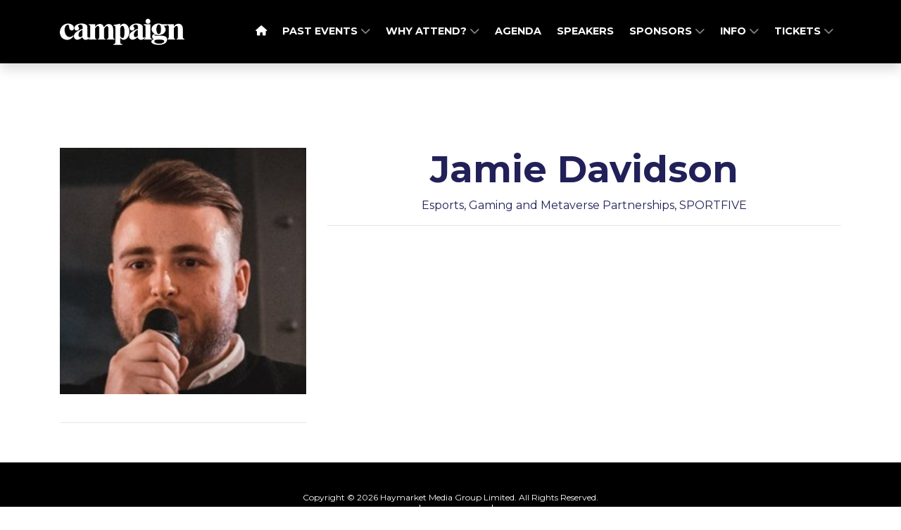

--- FILE ---
content_type: text/html; charset=utf-8
request_url: https://gaming-summit.campaignlive.co.uk/jamie-davidson
body_size: 5106
content:
<!DOCTYPE html>
<html
  lang="en"
  xmlns:og="http://ogp.me/ns#" 
  xmlns:fb="https://www.facebook.com/2008/fbml"
>
<head>

  <meta charset="utf-8">
  <meta name="viewport" content="width=device-width, initial-scale=1, shrink-to-fit=no">
  
  
  <title>Gaming Summit CampaignLive</title>

  <!-- Font Awesome Icons -->
  

  

  <link href="https://fonts.googleapis.com/css?family=Montserrat+Sans:400,700" rel="stylesheet">
<link href='https://fonts.googleapis.com/css?family=Montserrat:400,300,300italic,400italic,700,700italic' rel='stylesheet' type='text/css'>
<link rel="icon" type="image/x-icon" href="/media/favicons/campaignfavicon.jpg">
<style>
  
  @media  (min-width:1200px) {
    .fullwidth__testimonialbutton  .flow .widget-size-100{
        position: unset;
    }
   
    .fullwidth__testimonialbutton  {
        position: relative;
    }
    .fullwidth__testimonialbutton .testimonialControls__button{
        width: calc((100% - 1140px) / 2);
        height: 100%;
        top: 0 !important;
    }
    .fullwidth__testimonialbutton .widget-testimonial-picker .tns-nav{
        transform: translate(-50%, -50%);
        top: unset;
        left: 50%;
    }
}
  
  section#color-testimonial .fa-quote-left:before {
    content: "\f10d";
    color: #fff;
}
  section#color-testimonial .fa-quote-right:before {
    content: "\f10e";
  color:#fff;
}
  section#color-testimonial h5.testimonial__title {
    color: #fff !important;
}
  
</style>

  
  

  <!-- Plugin CSS -->
  
  
  
  
  <!--[if (lt IE 9)]>
   <script src="https://cdnjs.cloudflare.com/ajax/libs/tiny-slider/2.9.3/min/tiny-slider.helper.ie8.min.js"></script>
  <![endif]-->

  
  
  
  
  

  
  
  
    
      
      
      <!-- condtion will be ignored for subDomain if only contains www -->
      
        
        
      
    
    
    
      <link href="https://sthbimicrosites.z35.web.core.windows.net/microsites/theme/theawardtheme/wwwroot/tenant/campaignlive/gaming-summit/css/award.min.css?v=2026-01-21-02-06" rel="stylesheet" type="text/css" />
    
  

  

   <!-- Google Tag Manager -->
    
      <script type="text/javascript" charset="utf-8">
          window.dataLayer = window.dataLayer || [];
          window.dataLayer.push(
            {
              "brand": "campaign"
            }
          );
      </script>
    
    <script>(function(w,d,s,l,i){w[l]=w[l]||[];w[l].push({'gtm.start':
    new Date().getTime(),event:'gtm.js'});var f=d.getElementsByTagName(s)[0],
    j=d.createElement(s),dl=l!='dataLayer'?'&l='+l:'';j.async=true;j.src=
    'https://www.googletagmanager.com/gtm.js?id='+i+dl;f.parentNode.insertBefore(j,f);
    })(window,document,'script','dataLayer','GTM-PW3X7ZQ');</script>
    <!-- End Google Tag Manager -->

    

    <!-- Bootstrap core JavaScript -->
        
    

    <!-- Plugin JavaScript -->
        
    
    <script src="https://cdnjs.cloudflare.com/ajax/libs/tiny-slider/2.9.2/min/tiny-slider.js"></script>
  
    <!-- Custom scripts for this template -->
    
    
    <meta content="Jamie Davidson" property="og:title" />
<meta content="https://gaming-summit.campaignlive.co.uk/jamie-davidson" property="og:url" />
<meta content="Gaming Summit CampaignLive" property="og:site_name" />
<meta content="en-US" property="og:locale" />
<meta content="Jamie Davidson" name="twitter:title" />
<meta content="https://gaming-summit.campaignlive.co.uk/jamie-davidson" name="twitter:url" />
    <link href="/TheAwardTheme/vendor/fontawesome-free/css/all.min.css?v=dABdfBfUoC8vJUBOwGVdm8L9qlMWaHTIfXt-7GnZCIo" rel="stylesheet" type="text/css" />
<link href="/TheAwardTheme/vendor/magnific-popup/magnific-popup.css?v=RdH19s-RN0bEXdaXsajztxnALYs_Z43H_Cdm1U4ar24" rel="stylesheet" type="text/css" />
<link href="https://cdnjs.cloudflare.com/ajax/libs/tiny-slider/2.9.3/tiny-slider.min.css" rel="stylesheet" type="text/css" />
<link href="https://cdnjs.cloudflare.com/ajax/libs/lightbox2/2.11.3/css/lightbox.min.css" rel="stylesheet" type="text/css" />
    <link href="https://gaming-summit.campaignlive.co.uk/jamie-davidson" rel="canonical" />
<link href="/media/favicons/favicon-16x16.png" rel="icon" sizes="16x16" type="image/png" />
<link href="/media/favicons/favicon-32x32.png" rel="icon" sizes="32x32" type="image/png" />
    

</head>

<body id="page-top" dir="ltr">

  <!-- Google Tag Manager (noscript) -->
  <noscript><iframe src="https://www.googletagmanager.com/ns.html?id=GTM-PW3X7ZQ"
  height="0" width="0" style="display:none;visibility:hidden"></iframe></noscript>
  <!-- End Google Tag Manager (noscript) -->

  <!-- Navigation & Headers -->




  <!-- Site Navigation START -->

                
                    <!-- Site Navigation START -->



    
        
        

<div class="navbar__spacer"></div>
<div class="fixed-top">
    <div class="siteHeader">
        
    </div>

    <nav class="navbar navbar--fixedTop navbar-expand-lg navbar-dark py-3" id="mainNav">
        <div class="container container--menufixedTop">
            
            

    
        
    

    
        
    

    <a class="navbar-brand js-scroll-trigger" href="/" target="_self">
        <div id="logo">
            
                <img src="/media/logo/Campaign-Magazine-Logo-Transparent-White.png" />
            
        </div>
    </a>


            
            <button class="navbar-toggler navbar-toggler-right" type="button" data-toggle="collapse" data-target="#navbarResponsive" aria-controls="navbarResponsive" aria-expanded="false" aria-label="Toggle navigation">
                <span class="navbar-toggler-icon"></span>
            </button>
            <div class="collapse navbar-collapse" id="navbarResponsive">
                
                <!-- Widget Menu Picker START -->




    
    
            <ul class="navbar-nav nav text-uppercase ml-auto">
                
                    
  <li class="nav-item">
      
      
      


  



  <a class="nav-link js-scroll-trigger " href="https://gaming-summit.campaignlive.co.uk/">

  
      
          <i class="fas fa-home"></i>
        
  
  
</a>
  </li>

                
                    
  <li class="nav-item dropdown">
    
    
    


  



  <a class="nav-link js-scroll-trigger " target="_self" href="/#Previously">

  
      
         PAST EVENTS
      
  
  
    <span class="dropdownToggle">
    <i class="fas fa-chevron-down"></i>
  </span>
  
</a>
    <div class="dropdown-menu" aria-labelledby="navbarDropdownMenuLink">
      
        
        


  



  <a class="nav-link js-scroll-trigger " target="_self" href="https://gaming-summit.campaignlive.co.uk#Key">

  
      
         Key Themes
      
  
  
</a>
      
        
        




  



  
    <a class="nav-link " href="/agenda">
    
  
    Agenda
  
  
  
  </a>




      
        
        


  



  <a class="nav-link js-scroll-trigger " target="_self" href="/speakers">

  
      
         Speakers
      
  
  
</a>
      
        
        




  



  
    <a class="nav-link " target="_self" href="/partners">
    
  
    Partners
  
  
  
  </a>




      
    </div>
  </li>

                
                    
  <li class="nav-item dropdown">
    
    
    


  



  <a class="nav-link js-scroll-trigger " href="https://gaming-summit.campaignlive.co.uk#Why">

  
      
         Why Attend?
      
  
  
    <span class="dropdownToggle">
    <i class="fas fa-chevron-down"></i>
  </span>
  
</a>
    <div class="dropdown-menu" aria-labelledby="navbarDropdownMenuLink">
      
        
        


  



  <a class="nav-link js-scroll-trigger " href="https://gaming-summit.campaignlive.co.uk#Who">

  
      
         Who Attends?
      
  
  
</a>
      
    </div>
  </li>

                
                    
  <li class="nav-item">
      
      
      


  



  <a class="nav-link js-scroll-trigger " target="_self" href="https://gaming-summit.campaignlive.co.uk/agenda-2026">

  
      
         Agenda
      
  
  
</a>
  </li>

                
                    
  <li class="nav-item">
      
      
      


  



  <a class="nav-link js-scroll-trigger " target="_self" href="https://gaming-summit.campaignlive.co.uk/speakers-2026">

  
      
         Speakers
      
  
  
</a>
  </li>

                
                    
  <li class="nav-item dropdown">
    
    
    


  



  <a class="nav-link js-scroll-trigger " target="_self" href="/#sponsors">

  
      
         Sponsors
      
  
  
    <span class="dropdownToggle">
    <i class="fas fa-chevron-down"></i>
  </span>
  
</a>
    <div class="dropdown-menu" aria-labelledby="navbarDropdownMenuLink">
      
        
        




  



  
    <a class="nav-link " target="_self" href="/sponsoring-opportunities">
    
  
    Sponsorship
  
  
  
  </a>




      
    </div>
  </li>

                
                    
  <li class="nav-item dropdown">
    
    
    




  



  
    <a class="nav-link " target="_self" href="/contact-us">
    
  
    Info
  
  
  
    <span class="dropdownToggle">
    <i class="fas fa-chevron-down"></i>
  </span>
  
  </a>




    <div class="dropdown-menu" aria-labelledby="navbarDropdownMenuLink">
      
        
        


  



  <a class="nav-link js-scroll-trigger " href="/venue">

  
      
         Venue
      
  
  
</a>
      
        
        




  



  
    <a class="nav-link " target="_self" href="/contact-us">
    
  
    Contact us
  
  
  
  </a>




      
        
        


  



  <a class="nav-link js-scroll-trigger " target="_self" href="https://gaming-summit.campaignlive.co.uk/accessibility">

  
      
         Accessibility
      
  
  
</a>
      
        
        


  



  <a class="nav-link js-scroll-trigger " target="_self" href="/sustainability">

  
      
         Sustainability
      
  
  
</a>
      
        
        


  



  <a class="nav-link js-scroll-trigger nav-button--secondary" target="_blank" href="https://www.campaignlive.co.uk/">

  
      
         TAKE ME TO Campaign
      
  
  
</a>
      
    </div>
  </li>

                
                    
  <li class="nav-item dropdown">
    
    
    


  



  <a class="nav-link js-scroll-trigger " target="_self" href="https://gaming-summit.campaignlive.co.uk/tickets">

  
      
         Tickets
      
  
  
    <span class="dropdownToggle">
    <i class="fas fa-chevron-down"></i>
  </span>
  
</a>
    <div class="dropdown-menu" aria-labelledby="navbarDropdownMenuLink">
      
        
        


  



  <a class="nav-link js-scroll-trigger nav-button--white" target="_self" href="https://www.eventsforce.net/hm/1572/register">

  
      
         Book
      
  
  
</a>
      
    </div>
  </li>

                
            </ul>
    





<!-- Widget Menu Picker END -->

                

<div class="widget-container">

    


<ul class="navbar-nav navbar-nav--social">
    
</ul>


</div>

            </div>
        </div>
    </nav>
</div>
<!-- Site Navigation END -->

                

                

<div class="widget-container">

    


<ul class="navbar-nav navbar-nav--social">
    
</ul>


</div>


  
  
<header class="masthead masthead--secondary">
    
</header>

  <div id="main">
    
<div class="page">
  <section class="Speaker">
      <div class="container">
        <div class="row">
          <div class="col-md-4">
            <figure class="figure">
              <div class="img-container"><img src="/media/speaker/Jamie-Davidson-x-500.png" class="figure-img img-fluid" alt="" /></div>
            </figure>
            <hr />
             <div class="judge__icons">
            
              
              
              
            </div>
          </div>
          <div class="col-md-8">
            <h1 class="judge__name">Jamie Davidson</h1>
            <h5 class="judge__title">Esports, Gaming and Metaverse Partnerships, SPORTFIVE</h5>
            <hr />
            <div class="judge__detail">
              
            </div>
          </div>
      </div>
    </div>
  </section>
</div>


  </div>
  <div class="footer">
    
            
          
          

          
    <div class="widget">
      <p>Copyright &copy; 2026 Haymarket Media Group Limited. All Rights Reserved.</p>
    </div>
              
    <nav class="footerNav">
    <ul class="navbar-nav">
        
            
  <li class="nav-item">
      
      
      
<a class="nav-link" target="_blank" href="https://www.haymarket.com/event-attendance/">Terms &amp; Conditions</a>
  </li>

        
            
  <li class="nav-item">
      
      
      
<a class="nav-link" target="_blank" href="https://www.haymarket.com/privacy-policy/">Privacy Policy</a>
  </li>

        
            
  <li class="nav-item">
      
      
      
<a class="nav-link" target="_blank" href="https://haymarket.com/wp-content/uploads/2023/08/Haymarket-Media-Group-Events-Code-of-Conduct.pdf">Code of Conduct</a>
  </li>

        
    </ul>
</nav>               
  </div>

  

  <script src="https://www.youtube.com/player_api?modestbranding=1"></script>
  <div class="modal modal--entrantVid fade" id="videoModal" tabindex="-1" role="dialog" aria-labelledby="videoModal" aria-hidden="true">
      <div class="modal-dialog modal-lg">
          <div class="modal-content">
              <div class="modal-body">
                  <button type="button" class="close" data-dismiss="modal" aria-hidden="true"><span class="fa fa-times"></span></button>
                  <iframe width="100%" src=""></iframe>
              </div>
          </div>
      </div>
  </div>

  <script src="/TheAwardTheme/vendor/jquery/jquery.min.js?v=_xUj-3OJU5yExlq6GSYGSHk7tPXikynS7ogEvDej_m4"></script>
<script src="/TheAwardTheme/vendor/bootstrap/js/bootstrap.bundle.min.js?v=GRJrh0oydT1CwS36bBeJK_2TggpaUQC6GzTaTQdZm0k"></script>
<script src="/TheAwardTheme/vendor/jquery-easing/jquery.easing.min.js?v=H3cjtrm_ztDeuhCN9I4yh4iN2Ybx_y1RM7rMmAesA0k"></script>
<script src="/TheAwardTheme/vendor/magnific-popup/jquery.magnific-popup.min.js?v=P93G0oq6PBPWTP1IR8Mz_0jHHUpaWL0aBJTKauisG7Q"></script>
<script src="/TheAwardTheme/js/award.min.js?v=G1VhaWmTylxgiVY8Jas1xqk71ZUsbcacmVxqBBatg7A"></script>

  
  
  <script>
    
    $(document).ready(function() {
        $('.awaitingResults .entrant__tag').remove();

        // Resize header spacer based on fixed header
        var fixedHeader = $('body > .fixed-top');
        if(fixedHeader) {
          var fixeHeaderHeight = fixedHeader.height();
          $('body > .navbar__spacer').height(fixeHeaderHeight);
        }
    });
  </script>
</body>

</html>

--- FILE ---
content_type: text/css
request_url: https://sthbimicrosites.z35.web.core.windows.net/microsites/theme/theawardtheme/wwwroot/tenant/campaignlive/gaming-summit/css/award.min.css?v=2026-01-21-02-06
body_size: 539066
content:
/*!
 * Start Bootstrap - Creative v5.1.8 (https://startbootstrap.com/template-overviews/creative)
 * Copyright 2013-2025 Start Bootstrap
 * Licensed under MIT (https://github.com/BlackrockDigital/startbootstrap-creative/blob/master/LICENSE)
 *//*!
 * Bootstrap v4.6.2 (https://getbootstrap.com/)
 * Copyright 2011-2022 The Bootstrap Authors
 * Copyright 2011-2022 Twitter, Inc.
 * Licensed under MIT (https://github.com/twbs/bootstrap/blob/main/LICENSE)
 */:root{--blue:#007bff;--indigo:#6610f2;--purple:#6f42c1;--pink:#e83e8c;--red:#dc3545;--orange:#fd7e14;--yellow:#ffc107;--green:#28a745;--teal:#20c997;--cyan:#17a2b8;--white:#fff;--gray:#6c757d;--gray-dark:#343a40;--primary:#222058;--secondary:#bd0add;--success:#28a745;--info:#17a2b8;--warning:#ffc107;--danger:#dc3545;--light:#f8f9fa;--dark:#343a40;--breakpoint-xs:0;--breakpoint-sm:576px;--breakpoint-md:768px;--breakpoint-lg:992px;--breakpoint-xl:1200px;--font-family-sans-serif:"Montserrat",sans-serif;--font-family-monospace:SFMono-Regular,Menlo,Monaco,Consolas,"Liberation Mono","Courier New",monospace}*,::after,::before{box-sizing:border-box}html{font-family:sans-serif;line-height:1.15;-webkit-text-size-adjust:100%;-webkit-tap-highlight-color:transparent}article,aside,figcaption,figure,footer,header,hgroup,main,nav,section{display:block}body{margin:0;font-family:Montserrat,sans-serif;font-size:1rem;font-weight:400;line-height:1.5;color:#212529;text-align:left;background-color:#fff}[tabindex="-1"]:focus:not(:focus-visible){outline:0!important}hr{box-sizing:content-box;height:0;overflow:visible}h1,h2,h3,h4,h5,h6{margin-top:0;margin-bottom:.5rem}p{margin-top:0;margin-bottom:1rem}abbr[data-original-title],abbr[title]{text-decoration:underline;-webkit-text-decoration:underline dotted;text-decoration:underline dotted;cursor:help;border-bottom:0;-webkit-text-decoration-skip-ink:none;text-decoration-skip-ink:none}address{margin-bottom:1rem;font-style:normal;line-height:inherit}dl,ol,ul{margin-top:0;margin-bottom:1rem}ol ol,ol ul,ul ol,ul ul{margin-bottom:0}dt{font-weight:700}dd{margin-bottom:.5rem;margin-left:0}blockquote{margin:0 0 1rem}b,strong{font-weight:bolder}small{font-size:80%}sub,sup{position:relative;font-size:75%;line-height:0;vertical-align:baseline}sub{bottom:-.25em}sup{top:-.5em}a{color:#222058;text-decoration:none;background-color:transparent}a:hover{color:#0c0c20;text-decoration:underline}a:not([href]):not([class]){color:inherit;text-decoration:none}a:not([href]):not([class]):hover{color:inherit;text-decoration:none}code,kbd,pre,samp{font-family:SFMono-Regular,Menlo,Monaco,Consolas,"Liberation Mono","Courier New",monospace;font-size:1em}pre{margin-top:0;margin-bottom:1rem;overflow:auto;-ms-overflow-style:scrollbar}figure{margin:0 0 1rem}img{vertical-align:middle;border-style:none}svg{overflow:hidden;vertical-align:middle}table{border-collapse:collapse}caption{padding-top:.75rem;padding-bottom:.75rem;color:#6c757d;text-align:left;caption-side:bottom}th{text-align:inherit;text-align:-webkit-match-parent}label{display:inline-block;margin-bottom:.5rem}button{border-radius:0}button:focus:not(:focus-visible){outline:0}button,input,optgroup,select,textarea{margin:0;font-family:inherit;font-size:inherit;line-height:inherit}button,input{overflow:visible}button,select{text-transform:none}[role=button]{cursor:pointer}select{word-wrap:normal}[type=button],[type=reset],[type=submit],button{-webkit-appearance:button}[type=button]:not(:disabled),[type=reset]:not(:disabled),[type=submit]:not(:disabled),button:not(:disabled){cursor:pointer}[type=button]::-moz-focus-inner,[type=reset]::-moz-focus-inner,[type=submit]::-moz-focus-inner,button::-moz-focus-inner{padding:0;border-style:none}input[type=checkbox],input[type=radio]{box-sizing:border-box;padding:0}textarea{overflow:auto;resize:vertical}fieldset{min-width:0;padding:0;margin:0;border:0}legend{display:block;width:100%;max-width:100%;padding:0;margin-bottom:.5rem;font-size:1.5rem;line-height:inherit;color:inherit;white-space:normal}progress{vertical-align:baseline}[type=number]::-webkit-inner-spin-button,[type=number]::-webkit-outer-spin-button{height:auto}[type=search]{outline-offset:-2px;-webkit-appearance:none}[type=search]::-webkit-search-decoration{-webkit-appearance:none}::-webkit-file-upload-button{font:inherit;-webkit-appearance:button}output{display:inline-block}summary{display:list-item;cursor:pointer}template{display:none}[hidden]{display:none!important}.h1,.h2,.h3,.h4,.h5,.h6,h1,h2,h3,h4,h5,h6{margin-bottom:.5rem;font-family:Montserrat,sans-serif;font-weight:500;line-height:1.2}.h1,h1{font-size:2.5rem}.h2,h2{font-size:2rem}.h3,h3{font-size:1.75rem}.h4,h4{font-size:1.5rem}.h5,h5{font-size:1.25rem}.h6,h6{font-size:1rem}.lead{font-size:1.25rem;font-weight:300}.display-1{font-size:6rem;font-weight:300;line-height:1.2}.display-2{font-size:5.5rem;font-weight:300;line-height:1.2}.display-3{font-size:4.5rem;font-weight:300;line-height:1.2}.display-4{font-size:3.5rem;font-weight:300;line-height:1.2}hr{margin-top:1rem;margin-bottom:1rem;border:0;border-top:1px solid rgba(0,0,0,.1)}.small,small{font-size:.875em;font-weight:400}.mark,mark{padding:.2em;background-color:#fcf8e3}.list-unstyled{padding-left:0;list-style:none}.list-inline{padding-left:0;list-style:none}.list-inline-item{display:inline-block}.list-inline-item:not(:last-child){margin-right:.5rem}.initialism{font-size:90%;text-transform:uppercase}.blockquote{margin-bottom:1rem;font-size:1.25rem}.blockquote-footer{display:block;font-size:.875em;color:#6c757d}.blockquote-footer::before{content:"\2014\00A0"}.img-fluid{max-width:100%;height:auto}.img-thumbnail{padding:.25rem;background-color:#fff;border:1px solid #dee2e6;border-radius:.25rem;max-width:100%;height:auto}.figure{display:inline-block}.figure-img{margin-bottom:.5rem;line-height:1}.figure-caption{font-size:90%;color:#6c757d}code{font-size:87.5%;color:#e83e8c;word-wrap:break-word}a>code{color:inherit}kbd{padding:.2rem .4rem;font-size:87.5%;color:#fff;background-color:#212529;border-radius:.2rem}kbd kbd{padding:0;font-size:100%;font-weight:700}pre{display:block;font-size:87.5%;color:#212529}pre code{font-size:inherit;color:inherit;word-break:normal}.pre-scrollable{max-height:340px;overflow-y:scroll}.container,.container-fluid,.container-lg,.container-md,.container-sm,.container-xl{width:100%;padding-right:15px;padding-left:15px;margin-right:auto;margin-left:auto}@media (min-width:576px){.container,.container-sm{max-width:540px}}@media (min-width:768px){.container,.container-md,.container-sm{max-width:720px}}@media (min-width:992px){.container,.container-lg,.container-md,.container-sm{max-width:960px}}@media (min-width:1200px){.container,.container-lg,.container-md,.container-sm,.container-xl{max-width:1140px}}.row{display:flex;flex-wrap:wrap;margin-right:-15px;margin-left:-15px}.no-gutters{margin-right:0;margin-left:0}.no-gutters>.col,.no-gutters>[class*=col-]{padding-right:0;padding-left:0}.col,.col-1,.col-10,.col-11,.col-12,.col-2,.col-3,.col-4,.col-5,.col-6,.col-7,.col-8,.col-9,.col-auto,.col-lg,.col-lg-1,.col-lg-10,.col-lg-11,.col-lg-12,.col-lg-2,.col-lg-3,.col-lg-4,.col-lg-5,.col-lg-6,.col-lg-7,.col-lg-8,.col-lg-9,.col-lg-auto,.col-md,.col-md-1,.col-md-10,.col-md-11,.col-md-12,.col-md-2,.col-md-3,.col-md-4,.col-md-5,.col-md-6,.col-md-7,.col-md-8,.col-md-9,.col-md-auto,.col-sm,.col-sm-1,.col-sm-10,.col-sm-11,.col-sm-12,.col-sm-2,.col-sm-3,.col-sm-4,.col-sm-5,.col-sm-6,.col-sm-7,.col-sm-8,.col-sm-9,.col-sm-auto,.col-xl,.col-xl-1,.col-xl-10,.col-xl-11,.col-xl-12,.col-xl-2,.col-xl-3,.col-xl-4,.col-xl-5,.col-xl-6,.col-xl-7,.col-xl-8,.col-xl-9,.col-xl-auto{position:relative;width:100%;padding-right:15px;padding-left:15px}.col{flex-basis:0;flex-grow:1;max-width:100%}.row-cols-1>*{flex:0 0 100%;max-width:100%}.row-cols-2>*{flex:0 0 50%;max-width:50%}.row-cols-3>*{flex:0 0 33.33333%;max-width:33.33333%}.row-cols-4>*{flex:0 0 25%;max-width:25%}.row-cols-5>*{flex:0 0 20%;max-width:20%}.row-cols-6>*{flex:0 0 16.66667%;max-width:16.66667%}.col-auto{flex:0 0 auto;width:auto;max-width:100%}.col-1{flex:0 0 8.33333%;max-width:8.33333%}.col-2{flex:0 0 16.66667%;max-width:16.66667%}.col-3{flex:0 0 25%;max-width:25%}.col-4{flex:0 0 33.33333%;max-width:33.33333%}.col-5{flex:0 0 41.66667%;max-width:41.66667%}.col-6{flex:0 0 50%;max-width:50%}.col-7{flex:0 0 58.33333%;max-width:58.33333%}.col-8{flex:0 0 66.66667%;max-width:66.66667%}.col-9{flex:0 0 75%;max-width:75%}.col-10{flex:0 0 83.33333%;max-width:83.33333%}.col-11{flex:0 0 91.66667%;max-width:91.66667%}.col-12{flex:0 0 100%;max-width:100%}.order-first{order:-1}.order-last{order:13}.order-0{order:0}.order-1{order:1}.order-2{order:2}.order-3{order:3}.order-4{order:4}.order-5{order:5}.order-6{order:6}.order-7{order:7}.order-8{order:8}.order-9{order:9}.order-10{order:10}.order-11{order:11}.order-12{order:12}.offset-1{margin-left:8.33333%}.offset-2{margin-left:16.66667%}.offset-3{margin-left:25%}.offset-4{margin-left:33.33333%}.offset-5{margin-left:41.66667%}.offset-6{margin-left:50%}.offset-7{margin-left:58.33333%}.offset-8{margin-left:66.66667%}.offset-9{margin-left:75%}.offset-10{margin-left:83.33333%}.offset-11{margin-left:91.66667%}@media (min-width:576px){.col-sm{flex-basis:0;flex-grow:1;max-width:100%}.row-cols-sm-1>*{flex:0 0 100%;max-width:100%}.row-cols-sm-2>*{flex:0 0 50%;max-width:50%}.row-cols-sm-3>*{flex:0 0 33.33333%;max-width:33.33333%}.row-cols-sm-4>*{flex:0 0 25%;max-width:25%}.row-cols-sm-5>*{flex:0 0 20%;max-width:20%}.row-cols-sm-6>*{flex:0 0 16.66667%;max-width:16.66667%}.col-sm-auto{flex:0 0 auto;width:auto;max-width:100%}.col-sm-1{flex:0 0 8.33333%;max-width:8.33333%}.col-sm-2{flex:0 0 16.66667%;max-width:16.66667%}.col-sm-3{flex:0 0 25%;max-width:25%}.col-sm-4{flex:0 0 33.33333%;max-width:33.33333%}.col-sm-5{flex:0 0 41.66667%;max-width:41.66667%}.col-sm-6{flex:0 0 50%;max-width:50%}.col-sm-7{flex:0 0 58.33333%;max-width:58.33333%}.col-sm-8{flex:0 0 66.66667%;max-width:66.66667%}.col-sm-9{flex:0 0 75%;max-width:75%}.col-sm-10{flex:0 0 83.33333%;max-width:83.33333%}.col-sm-11{flex:0 0 91.66667%;max-width:91.66667%}.col-sm-12{flex:0 0 100%;max-width:100%}.order-sm-first{order:-1}.order-sm-last{order:13}.order-sm-0{order:0}.order-sm-1{order:1}.order-sm-2{order:2}.order-sm-3{order:3}.order-sm-4{order:4}.order-sm-5{order:5}.order-sm-6{order:6}.order-sm-7{order:7}.order-sm-8{order:8}.order-sm-9{order:9}.order-sm-10{order:10}.order-sm-11{order:11}.order-sm-12{order:12}.offset-sm-0{margin-left:0}.offset-sm-1{margin-left:8.33333%}.offset-sm-2{margin-left:16.66667%}.offset-sm-3{margin-left:25%}.offset-sm-4{margin-left:33.33333%}.offset-sm-5{margin-left:41.66667%}.offset-sm-6{margin-left:50%}.offset-sm-7{margin-left:58.33333%}.offset-sm-8{margin-left:66.66667%}.offset-sm-9{margin-left:75%}.offset-sm-10{margin-left:83.33333%}.offset-sm-11{margin-left:91.66667%}}@media (min-width:768px){.col-md{flex-basis:0;flex-grow:1;max-width:100%}.row-cols-md-1>*{flex:0 0 100%;max-width:100%}.row-cols-md-2>*{flex:0 0 50%;max-width:50%}.row-cols-md-3>*{flex:0 0 33.33333%;max-width:33.33333%}.row-cols-md-4>*{flex:0 0 25%;max-width:25%}.row-cols-md-5>*{flex:0 0 20%;max-width:20%}.row-cols-md-6>*{flex:0 0 16.66667%;max-width:16.66667%}.col-md-auto{flex:0 0 auto;width:auto;max-width:100%}.col-md-1{flex:0 0 8.33333%;max-width:8.33333%}.col-md-2{flex:0 0 16.66667%;max-width:16.66667%}.col-md-3{flex:0 0 25%;max-width:25%}.col-md-4{flex:0 0 33.33333%;max-width:33.33333%}.col-md-5{flex:0 0 41.66667%;max-width:41.66667%}.col-md-6{flex:0 0 50%;max-width:50%}.col-md-7{flex:0 0 58.33333%;max-width:58.33333%}.col-md-8{flex:0 0 66.66667%;max-width:66.66667%}.col-md-9{flex:0 0 75%;max-width:75%}.col-md-10{flex:0 0 83.33333%;max-width:83.33333%}.col-md-11{flex:0 0 91.66667%;max-width:91.66667%}.col-md-12{flex:0 0 100%;max-width:100%}.order-md-first{order:-1}.order-md-last{order:13}.order-md-0{order:0}.order-md-1{order:1}.order-md-2{order:2}.order-md-3{order:3}.order-md-4{order:4}.order-md-5{order:5}.order-md-6{order:6}.order-md-7{order:7}.order-md-8{order:8}.order-md-9{order:9}.order-md-10{order:10}.order-md-11{order:11}.order-md-12{order:12}.offset-md-0{margin-left:0}.offset-md-1{margin-left:8.33333%}.offset-md-2{margin-left:16.66667%}.offset-md-3{margin-left:25%}.offset-md-4{margin-left:33.33333%}.offset-md-5{margin-left:41.66667%}.offset-md-6{margin-left:50%}.offset-md-7{margin-left:58.33333%}.offset-md-8{margin-left:66.66667%}.offset-md-9{margin-left:75%}.offset-md-10{margin-left:83.33333%}.offset-md-11{margin-left:91.66667%}}@media (min-width:992px){.col-lg{flex-basis:0;flex-grow:1;max-width:100%}.row-cols-lg-1>*{flex:0 0 100%;max-width:100%}.row-cols-lg-2>*{flex:0 0 50%;max-width:50%}.row-cols-lg-3>*{flex:0 0 33.33333%;max-width:33.33333%}.row-cols-lg-4>*{flex:0 0 25%;max-width:25%}.row-cols-lg-5>*{flex:0 0 20%;max-width:20%}.row-cols-lg-6>*{flex:0 0 16.66667%;max-width:16.66667%}.col-lg-auto{flex:0 0 auto;width:auto;max-width:100%}.col-lg-1{flex:0 0 8.33333%;max-width:8.33333%}.col-lg-2{flex:0 0 16.66667%;max-width:16.66667%}.col-lg-3{flex:0 0 25%;max-width:25%}.col-lg-4{flex:0 0 33.33333%;max-width:33.33333%}.col-lg-5{flex:0 0 41.66667%;max-width:41.66667%}.col-lg-6{flex:0 0 50%;max-width:50%}.col-lg-7{flex:0 0 58.33333%;max-width:58.33333%}.col-lg-8{flex:0 0 66.66667%;max-width:66.66667%}.col-lg-9{flex:0 0 75%;max-width:75%}.col-lg-10{flex:0 0 83.33333%;max-width:83.33333%}.col-lg-11{flex:0 0 91.66667%;max-width:91.66667%}.col-lg-12{flex:0 0 100%;max-width:100%}.order-lg-first{order:-1}.order-lg-last{order:13}.order-lg-0{order:0}.order-lg-1{order:1}.order-lg-2{order:2}.order-lg-3{order:3}.order-lg-4{order:4}.order-lg-5{order:5}.order-lg-6{order:6}.order-lg-7{order:7}.order-lg-8{order:8}.order-lg-9{order:9}.order-lg-10{order:10}.order-lg-11{order:11}.order-lg-12{order:12}.offset-lg-0{margin-left:0}.offset-lg-1{margin-left:8.33333%}.offset-lg-2{margin-left:16.66667%}.offset-lg-3{margin-left:25%}.offset-lg-4{margin-left:33.33333%}.offset-lg-5{margin-left:41.66667%}.offset-lg-6{margin-left:50%}.offset-lg-7{margin-left:58.33333%}.offset-lg-8{margin-left:66.66667%}.offset-lg-9{margin-left:75%}.offset-lg-10{margin-left:83.33333%}.offset-lg-11{margin-left:91.66667%}}@media (min-width:1200px){.col-xl{flex-basis:0;flex-grow:1;max-width:100%}.row-cols-xl-1>*{flex:0 0 100%;max-width:100%}.row-cols-xl-2>*{flex:0 0 50%;max-width:50%}.row-cols-xl-3>*{flex:0 0 33.33333%;max-width:33.33333%}.row-cols-xl-4>*{flex:0 0 25%;max-width:25%}.row-cols-xl-5>*{flex:0 0 20%;max-width:20%}.row-cols-xl-6>*{flex:0 0 16.66667%;max-width:16.66667%}.col-xl-auto{flex:0 0 auto;width:auto;max-width:100%}.col-xl-1{flex:0 0 8.33333%;max-width:8.33333%}.col-xl-2{flex:0 0 16.66667%;max-width:16.66667%}.col-xl-3{flex:0 0 25%;max-width:25%}.col-xl-4{flex:0 0 33.33333%;max-width:33.33333%}.col-xl-5{flex:0 0 41.66667%;max-width:41.66667%}.col-xl-6{flex:0 0 50%;max-width:50%}.col-xl-7{flex:0 0 58.33333%;max-width:58.33333%}.col-xl-8{flex:0 0 66.66667%;max-width:66.66667%}.col-xl-9{flex:0 0 75%;max-width:75%}.col-xl-10{flex:0 0 83.33333%;max-width:83.33333%}.col-xl-11{flex:0 0 91.66667%;max-width:91.66667%}.col-xl-12{flex:0 0 100%;max-width:100%}.order-xl-first{order:-1}.order-xl-last{order:13}.order-xl-0{order:0}.order-xl-1{order:1}.order-xl-2{order:2}.order-xl-3{order:3}.order-xl-4{order:4}.order-xl-5{order:5}.order-xl-6{order:6}.order-xl-7{order:7}.order-xl-8{order:8}.order-xl-9{order:9}.order-xl-10{order:10}.order-xl-11{order:11}.order-xl-12{order:12}.offset-xl-0{margin-left:0}.offset-xl-1{margin-left:8.33333%}.offset-xl-2{margin-left:16.66667%}.offset-xl-3{margin-left:25%}.offset-xl-4{margin-left:33.33333%}.offset-xl-5{margin-left:41.66667%}.offset-xl-6{margin-left:50%}.offset-xl-7{margin-left:58.33333%}.offset-xl-8{margin-left:66.66667%}.offset-xl-9{margin-left:75%}.offset-xl-10{margin-left:83.33333%}.offset-xl-11{margin-left:91.66667%}}.table{width:100%;margin-bottom:1rem;color:#212529}.table td,.table th{padding:.75rem;vertical-align:top;border-top:1px solid #dee2e6}.table thead th{vertical-align:bottom;border-bottom:2px solid #dee2e6}.table tbody+tbody{border-top:2px solid #dee2e6}.table-sm td,.table-sm th{padding:.3rem}.table-bordered{border:1px solid #dee2e6}.table-bordered td,.table-bordered th{border:1px solid #dee2e6}.table-bordered thead td,.table-bordered thead th{border-bottom-width:2px}.table-borderless tbody+tbody,.table-borderless td,.table-borderless th,.table-borderless thead th{border:0}.table-striped tbody tr:nth-of-type(odd){background-color:rgba(0,0,0,.05)}.table-hover tbody tr:hover{color:#212529;background-color:rgba(0,0,0,.075)}.table-primary,.table-primary>td,.table-primary>th{background-color:#c1c1d0}.table-primary tbody+tbody,.table-primary td,.table-primary th,.table-primary thead th{border-color:#8c8ba8}.table-hover .table-primary:hover{background-color:#b2b2c5}.table-hover .table-primary:hover>td,.table-hover .table-primary:hover>th{background-color:#b2b2c5}.table-secondary,.table-secondary>td,.table-secondary>th{background-color:#edbaf5}.table-secondary tbody+tbody,.table-secondary td,.table-secondary th,.table-secondary thead th{border-color:#dd80ed}.table-hover .table-secondary:hover{background-color:#e7a4f2}.table-hover .table-secondary:hover>td,.table-hover .table-secondary:hover>th{background-color:#e7a4f2}.table-success,.table-success>td,.table-success>th{background-color:#c3e6cb}.table-success tbody+tbody,.table-success td,.table-success th,.table-success thead th{border-color:#8fd19e}.table-hover .table-success:hover{background-color:#b1dfbb}.table-hover .table-success:hover>td,.table-hover .table-success:hover>th{background-color:#b1dfbb}.table-info,.table-info>td,.table-info>th{background-color:#bee5eb}.table-info tbody+tbody,.table-info td,.table-info th,.table-info thead th{border-color:#86cfda}.table-hover .table-info:hover{background-color:#abdde5}.table-hover .table-info:hover>td,.table-hover .table-info:hover>th{background-color:#abdde5}.table-warning,.table-warning>td,.table-warning>th{background-color:#ffeeba}.table-warning tbody+tbody,.table-warning td,.table-warning th,.table-warning thead th{border-color:#ffdf7e}.table-hover .table-warning:hover{background-color:#ffe8a1}.table-hover .table-warning:hover>td,.table-hover .table-warning:hover>th{background-color:#ffe8a1}.table-danger,.table-danger>td,.table-danger>th{background-color:#f5c6cb}.table-danger tbody+tbody,.table-danger td,.table-danger th,.table-danger thead th{border-color:#ed969e}.table-hover .table-danger:hover{background-color:#f1b0b7}.table-hover .table-danger:hover>td,.table-hover .table-danger:hover>th{background-color:#f1b0b7}.table-light,.table-light>td,.table-light>th{background-color:#fdfdfe}.table-light tbody+tbody,.table-light td,.table-light th,.table-light thead th{border-color:#fbfcfc}.table-hover .table-light:hover{background-color:#ececf6}.table-hover .table-light:hover>td,.table-hover .table-light:hover>th{background-color:#ececf6}.table-dark,.table-dark>td,.table-dark>th{background-color:#c6c8ca}.table-dark tbody+tbody,.table-dark td,.table-dark th,.table-dark thead th{border-color:#95999c}.table-hover .table-dark:hover{background-color:#b9bbbe}.table-hover .table-dark:hover>td,.table-hover .table-dark:hover>th{background-color:#b9bbbe}.table-active,.table-active>td,.table-active>th{background-color:rgba(0,0,0,.075)}.table-hover .table-active:hover{background-color:rgba(0,0,0,.075)}.table-hover .table-active:hover>td,.table-hover .table-active:hover>th{background-color:rgba(0,0,0,.075)}.table .thead-dark th{color:#fff;background-color:#343a40;border-color:#454d55}.table .thead-light th{color:#495057;background-color:#e9ecef;border-color:#dee2e6}.table-dark{color:#fff;background-color:#343a40}.table-dark td,.table-dark th,.table-dark thead th{border-color:#454d55}.table-dark.table-bordered{border:0}.table-dark.table-striped tbody tr:nth-of-type(odd){background-color:rgba(255,255,255,.05)}.table-dark.table-hover tbody tr:hover{color:#fff;background-color:rgba(255,255,255,.075)}@media (max-width:575.98px){.table-responsive-sm{display:block;width:100%;overflow-x:auto;-webkit-overflow-scrolling:touch}.table-responsive-sm>.table-bordered{border:0}}@media (max-width:767.98px){.table-responsive-md{display:block;width:100%;overflow-x:auto;-webkit-overflow-scrolling:touch}.table-responsive-md>.table-bordered{border:0}}@media (max-width:991.98px){.table-responsive-lg{display:block;width:100%;overflow-x:auto;-webkit-overflow-scrolling:touch}.table-responsive-lg>.table-bordered{border:0}}@media (max-width:1199.98px){.table-responsive-xl{display:block;width:100%;overflow-x:auto;-webkit-overflow-scrolling:touch}.table-responsive-xl>.table-bordered{border:0}}.table-responsive{display:block;width:100%;overflow-x:auto;-webkit-overflow-scrolling:touch}.table-responsive>.table-bordered{border:0}.form-control{display:block;width:100%;height:calc(1.5em + .75rem + 2px);padding:.375rem .75rem;font-size:1rem;font-weight:400;line-height:1.5;color:#495057;background-color:#fff;background-clip:padding-box;border:1px solid #ced4da;border-radius:.25rem;transition:border-color .15s ease-in-out,box-shadow .15s ease-in-out}@media (prefers-reduced-motion:reduce){.form-control{transition:none}}.form-control::-ms-expand{background-color:transparent;border:0}.form-control:focus{color:#495057;background-color:#fff;border-color:#4642b6;outline:0;box-shadow:0 0 0 .2rem rgba(34,32,88,.25)}.form-control::-webkit-input-placeholder{color:#6c757d;opacity:1}.form-control:-ms-input-placeholder{color:#6c757d;opacity:1}.form-control::-ms-input-placeholder{color:#6c757d;opacity:1}.form-control::placeholder{color:#6c757d;opacity:1}.form-control:disabled,.form-control[readonly]{background-color:#e9ecef;opacity:1}input[type=date].form-control,input[type=datetime-local].form-control,input[type=month].form-control,input[type=time].form-control{-webkit-appearance:none;-moz-appearance:none;appearance:none}select.form-control:-moz-focusring{color:transparent;text-shadow:0 0 0 #495057}select.form-control:focus::-ms-value{color:#495057;background-color:#fff}.form-control-file,.form-control-range{display:block;width:100%}.col-form-label{padding-top:calc(.375rem + 1px);padding-bottom:calc(.375rem + 1px);margin-bottom:0;font-size:inherit;line-height:1.5}.col-form-label-lg{padding-top:calc(.5rem + 1px);padding-bottom:calc(.5rem + 1px);font-size:1.25rem;line-height:1.5}.col-form-label-sm{padding-top:calc(.25rem + 1px);padding-bottom:calc(.25rem + 1px);font-size:.875rem;line-height:1.5}.form-control-plaintext{display:block;width:100%;padding:.375rem 0;margin-bottom:0;font-size:1rem;line-height:1.5;color:#212529;background-color:transparent;border:solid transparent;border-width:1px 0}.form-control-plaintext.form-control-lg,.form-control-plaintext.form-control-sm{padding-right:0;padding-left:0}.form-control-sm{height:calc(1.5em + .5rem + 2px);padding:.25rem .5rem;font-size:.875rem;line-height:1.5;border-radius:.2rem}.form-control-lg{height:calc(1.5em + 1rem + 2px);padding:.5rem 1rem;font-size:1.25rem;line-height:1.5;border-radius:.3rem}select.form-control[multiple],select.form-control[size]{height:auto}textarea.form-control{height:auto}.form-group{margin-bottom:1rem}.form-text{display:block;margin-top:.25rem}.form-row{display:flex;flex-wrap:wrap;margin-right:-5px;margin-left:-5px}.form-row>.col,.form-row>[class*=col-]{padding-right:5px;padding-left:5px}.form-check{position:relative;display:block;padding-left:1.25rem}.form-check-input{position:absolute;margin-top:.3rem;margin-left:-1.25rem}.form-check-input:disabled~.form-check-label,.form-check-input[disabled]~.form-check-label{color:#6c757d}.form-check-label{margin-bottom:0}.form-check-inline{display:inline-flex;align-items:center;padding-left:0;margin-right:.75rem}.form-check-inline .form-check-input{position:static;margin-top:0;margin-right:.3125rem;margin-left:0}.valid-feedback{display:none;width:100%;margin-top:.25rem;font-size:.875em;color:#28a745}.valid-tooltip{position:absolute;top:100%;left:0;z-index:5;display:none;max-width:100%;padding:.25rem .5rem;margin-top:.1rem;font-size:.875rem;line-height:1.5;color:#fff;background-color:rgba(40,167,69,.9);border-radius:.25rem}.form-row>.col>.valid-tooltip,.form-row>[class*=col-]>.valid-tooltip{left:5px}.is-valid~.valid-feedback,.is-valid~.valid-tooltip,.was-validated :valid~.valid-feedback,.was-validated :valid~.valid-tooltip{display:block}.form-control.is-valid,.was-validated .form-control:valid{border-color:#28a745;padding-right:calc(1.5em + .75rem)!important;background-image:url("data:image/svg+xml,%3csvg xmlns='http://www.w3.org/2000/svg' width='8' height='8' viewBox='0 0 8 8'%3e%3cpath fill='%2328a745' d='M2.3 6.73L.6 4.53c-.4-1.04.46-1.4 1.1-.8l1.1 1.4 3.4-3.8c.6-.63 1.6-.27 1.2.7l-4 4.6c-.43.5-.8.4-1.1.1z'/%3e%3c/svg%3e");background-repeat:no-repeat;background-position:right calc(.375em + .1875rem) center;background-size:calc(.75em + .375rem) calc(.75em + .375rem)}.form-control.is-valid:focus,.was-validated .form-control:valid:focus{border-color:#28a745;box-shadow:0 0 0 .2rem rgba(40,167,69,.25)}.was-validated select.form-control:valid,select.form-control.is-valid{padding-right:3rem!important;background-position:right 1.5rem center}.was-validated textarea.form-control:valid,textarea.form-control.is-valid{padding-right:calc(1.5em + .75rem);background-position:top calc(.375em + .1875rem) right calc(.375em + .1875rem)}.custom-select.is-valid,.was-validated .custom-select:valid{border-color:#28a745;padding-right:calc(.75em + 2.3125rem)!important;background:url("data:image/svg+xml,%3csvg xmlns='http://www.w3.org/2000/svg' width='4' height='5' viewBox='0 0 4 5'%3e%3cpath fill='%23343a40' d='M2 0L0 2h4zm0 5L0 3h4z'/%3e%3c/svg%3e") right .75rem center/8px 10px no-repeat,#fff url("data:image/svg+xml,%3csvg xmlns='http://www.w3.org/2000/svg' width='8' height='8' viewBox='0 0 8 8'%3e%3cpath fill='%2328a745' d='M2.3 6.73L.6 4.53c-.4-1.04.46-1.4 1.1-.8l1.1 1.4 3.4-3.8c.6-.63 1.6-.27 1.2.7l-4 4.6c-.43.5-.8.4-1.1.1z'/%3e%3c/svg%3e") center right 1.75rem/calc(.75em + .375rem) calc(.75em + .375rem) no-repeat}.custom-select.is-valid:focus,.was-validated .custom-select:valid:focus{border-color:#28a745;box-shadow:0 0 0 .2rem rgba(40,167,69,.25)}.form-check-input.is-valid~.form-check-label,.was-validated .form-check-input:valid~.form-check-label{color:#28a745}.form-check-input.is-valid~.valid-feedback,.form-check-input.is-valid~.valid-tooltip,.was-validated .form-check-input:valid~.valid-feedback,.was-validated .form-check-input:valid~.valid-tooltip{display:block}.custom-control-input.is-valid~.custom-control-label,.was-validated .custom-control-input:valid~.custom-control-label{color:#28a745}.custom-control-input.is-valid~.custom-control-label::before,.was-validated .custom-control-input:valid~.custom-control-label::before{border-color:#28a745}.custom-control-input.is-valid:checked~.custom-control-label::before,.was-validated .custom-control-input:valid:checked~.custom-control-label::before{border-color:#34ce57;background-color:#34ce57}.custom-control-input.is-valid:focus~.custom-control-label::before,.was-validated .custom-control-input:valid:focus~.custom-control-label::before{box-shadow:0 0 0 .2rem rgba(40,167,69,.25)}.custom-control-input.is-valid:focus:not(:checked)~.custom-control-label::before,.was-validated .custom-control-input:valid:focus:not(:checked)~.custom-control-label::before{border-color:#28a745}.custom-file-input.is-valid~.custom-file-label,.was-validated .custom-file-input:valid~.custom-file-label{border-color:#28a745}.custom-file-input.is-valid:focus~.custom-file-label,.was-validated .custom-file-input:valid:focus~.custom-file-label{border-color:#28a745;box-shadow:0 0 0 .2rem rgba(40,167,69,.25)}.invalid-feedback{display:none;width:100%;margin-top:.25rem;font-size:.875em;color:#dc3545}.invalid-tooltip{position:absolute;top:100%;left:0;z-index:5;display:none;max-width:100%;padding:.25rem .5rem;margin-top:.1rem;font-size:.875rem;line-height:1.5;color:#fff;background-color:rgba(220,53,69,.9);border-radius:.25rem}.form-row>.col>.invalid-tooltip,.form-row>[class*=col-]>.invalid-tooltip{left:5px}.is-invalid~.invalid-feedback,.is-invalid~.invalid-tooltip,.was-validated :invalid~.invalid-feedback,.was-validated :invalid~.invalid-tooltip{display:block}.form-control.is-invalid,.was-validated .form-control:invalid{border-color:#dc3545;padding-right:calc(1.5em + .75rem)!important;background-image:url("data:image/svg+xml,%3csvg xmlns='http://www.w3.org/2000/svg' width='12' height='12' fill='none' stroke='%23dc3545' viewBox='0 0 12 12'%3e%3ccircle cx='6' cy='6' r='4.5'/%3e%3cpath stroke-linejoin='round' d='M5.8 3.6h.4L6 6.5z'/%3e%3ccircle cx='6' cy='8.2' r='.6' fill='%23dc3545' stroke='none'/%3e%3c/svg%3e");background-repeat:no-repeat;background-position:right calc(.375em + .1875rem) center;background-size:calc(.75em + .375rem) calc(.75em + .375rem)}.form-control.is-invalid:focus,.was-validated .form-control:invalid:focus{border-color:#dc3545;box-shadow:0 0 0 .2rem rgba(220,53,69,.25)}.was-validated select.form-control:invalid,select.form-control.is-invalid{padding-right:3rem!important;background-position:right 1.5rem center}.was-validated textarea.form-control:invalid,textarea.form-control.is-invalid{padding-right:calc(1.5em + .75rem);background-position:top calc(.375em + .1875rem) right calc(.375em + .1875rem)}.custom-select.is-invalid,.was-validated .custom-select:invalid{border-color:#dc3545;padding-right:calc(.75em + 2.3125rem)!important;background:url("data:image/svg+xml,%3csvg xmlns='http://www.w3.org/2000/svg' width='4' height='5' viewBox='0 0 4 5'%3e%3cpath fill='%23343a40' d='M2 0L0 2h4zm0 5L0 3h4z'/%3e%3c/svg%3e") right .75rem center/8px 10px no-repeat,#fff url("data:image/svg+xml,%3csvg xmlns='http://www.w3.org/2000/svg' width='12' height='12' fill='none' stroke='%23dc3545' viewBox='0 0 12 12'%3e%3ccircle cx='6' cy='6' r='4.5'/%3e%3cpath stroke-linejoin='round' d='M5.8 3.6h.4L6 6.5z'/%3e%3ccircle cx='6' cy='8.2' r='.6' fill='%23dc3545' stroke='none'/%3e%3c/svg%3e") center right 1.75rem/calc(.75em + .375rem) calc(.75em + .375rem) no-repeat}.custom-select.is-invalid:focus,.was-validated .custom-select:invalid:focus{border-color:#dc3545;box-shadow:0 0 0 .2rem rgba(220,53,69,.25)}.form-check-input.is-invalid~.form-check-label,.was-validated .form-check-input:invalid~.form-check-label{color:#dc3545}.form-check-input.is-invalid~.invalid-feedback,.form-check-input.is-invalid~.invalid-tooltip,.was-validated .form-check-input:invalid~.invalid-feedback,.was-validated .form-check-input:invalid~.invalid-tooltip{display:block}.custom-control-input.is-invalid~.custom-control-label,.was-validated .custom-control-input:invalid~.custom-control-label{color:#dc3545}.custom-control-input.is-invalid~.custom-control-label::before,.was-validated .custom-control-input:invalid~.custom-control-label::before{border-color:#dc3545}.custom-control-input.is-invalid:checked~.custom-control-label::before,.was-validated .custom-control-input:invalid:checked~.custom-control-label::before{border-color:#e4606d;background-color:#e4606d}.custom-control-input.is-invalid:focus~.custom-control-label::before,.was-validated .custom-control-input:invalid:focus~.custom-control-label::before{box-shadow:0 0 0 .2rem rgba(220,53,69,.25)}.custom-control-input.is-invalid:focus:not(:checked)~.custom-control-label::before,.was-validated .custom-control-input:invalid:focus:not(:checked)~.custom-control-label::before{border-color:#dc3545}.custom-file-input.is-invalid~.custom-file-label,.was-validated .custom-file-input:invalid~.custom-file-label{border-color:#dc3545}.custom-file-input.is-invalid:focus~.custom-file-label,.was-validated .custom-file-input:invalid:focus~.custom-file-label{border-color:#dc3545;box-shadow:0 0 0 .2rem rgba(220,53,69,.25)}.form-inline{display:flex;flex-flow:row wrap;align-items:center}.form-inline .form-check{width:100%}@media (min-width:576px){.form-inline label{display:flex;align-items:center;justify-content:center;margin-bottom:0}.form-inline .form-group{display:flex;flex:0 0 auto;flex-flow:row wrap;align-items:center;margin-bottom:0}.form-inline .form-control{display:inline-block;width:auto;vertical-align:middle}.form-inline .form-control-plaintext{display:inline-block}.form-inline .custom-select,.form-inline .input-group{width:auto}.form-inline .form-check{display:flex;align-items:center;justify-content:center;width:auto;padding-left:0}.form-inline .form-check-input{position:relative;flex-shrink:0;margin-top:0;margin-right:.25rem;margin-left:0}.form-inline .custom-control{align-items:center;justify-content:center}.form-inline .custom-control-label{margin-bottom:0}}.btn{display:inline-block;font-weight:400;color:#212529;text-align:center;vertical-align:middle;-webkit-user-select:none;-moz-user-select:none;-ms-user-select:none;user-select:none;background-color:transparent;border:1px solid transparent;padding:.375rem .75rem;font-size:1rem;line-height:1.5;border-radius:.25rem;transition:color .15s ease-in-out,background-color .15s ease-in-out,border-color .15s ease-in-out,box-shadow .15s ease-in-out}@media (prefers-reduced-motion:reduce){.btn{transition:none}}.btn:hover{color:#212529;text-decoration:none}.btn.focus,.btn:focus{outline:0;box-shadow:0 0 0 .2rem rgba(34,32,88,.25)}.btn.disabled,.btn:disabled{opacity:.65}.btn:not(:disabled):not(.disabled){cursor:pointer}a.btn.disabled,fieldset:disabled a.btn{pointer-events:none}.btn-primary{color:#fff;background-color:#222058;border-color:#222058}.btn-primary:hover{color:#fff;background-color:#17163c;border-color:#141233}.btn-primary.focus,.btn-primary:focus{color:#fff;background-color:#17163c;border-color:#141233;box-shadow:0 0 0 .2rem rgba(67,65,113,.5)}.btn-primary.disabled,.btn-primary:disabled{color:#fff;background-color:#222058;border-color:#222058}.btn-primary:not(:disabled):not(.disabled).active,.btn-primary:not(:disabled):not(.disabled):active,.show>.btn-primary.dropdown-toggle{color:#fff;background-color:#141233;border-color:#100f29}.btn-primary:not(:disabled):not(.disabled).active:focus,.btn-primary:not(:disabled):not(.disabled):active:focus,.show>.btn-primary.dropdown-toggle:focus{box-shadow:0 0 0 .2rem rgba(67,65,113,.5)}.btn-secondary{color:#fff;background-color:#bd0add;border-color:#bd0add}.btn-secondary:hover{color:#fff;background-color:#9e08b8;border-color:#9308ac}.btn-secondary.focus,.btn-secondary:focus{color:#fff;background-color:#9e08b8;border-color:#9308ac;box-shadow:0 0 0 .2rem rgba(199,47,226,.5)}.btn-secondary.disabled,.btn-secondary:disabled{color:#fff;background-color:#bd0add;border-color:#bd0add}.btn-secondary:not(:disabled):not(.disabled).active,.btn-secondary:not(:disabled):not(.disabled):active,.show>.btn-secondary.dropdown-toggle{color:#fff;background-color:#9308ac;border-color:#8907a0}.btn-secondary:not(:disabled):not(.disabled).active:focus,.btn-secondary:not(:disabled):not(.disabled):active:focus,.show>.btn-secondary.dropdown-toggle:focus{box-shadow:0 0 0 .2rem rgba(199,47,226,.5)}.btn-success{color:#fff;background-color:#28a745;border-color:#28a745}.btn-success:hover{color:#fff;background-color:#218838;border-color:#1e7e34}.btn-success.focus,.btn-success:focus{color:#fff;background-color:#218838;border-color:#1e7e34;box-shadow:0 0 0 .2rem rgba(72,180,97,.5)}.btn-success.disabled,.btn-success:disabled{color:#fff;background-color:#28a745;border-color:#28a745}.btn-success:not(:disabled):not(.disabled).active,.btn-success:not(:disabled):not(.disabled):active,.show>.btn-success.dropdown-toggle{color:#fff;background-color:#1e7e34;border-color:#1c7430}.btn-success:not(:disabled):not(.disabled).active:focus,.btn-success:not(:disabled):not(.disabled):active:focus,.show>.btn-success.dropdown-toggle:focus{box-shadow:0 0 0 .2rem rgba(72,180,97,.5)}.btn-info{color:#fff;background-color:#17a2b8;border-color:#17a2b8}.btn-info:hover{color:#fff;background-color:#138496;border-color:#117a8b}.btn-info.focus,.btn-info:focus{color:#fff;background-color:#138496;border-color:#117a8b;box-shadow:0 0 0 .2rem rgba(58,176,195,.5)}.btn-info.disabled,.btn-info:disabled{color:#fff;background-color:#17a2b8;border-color:#17a2b8}.btn-info:not(:disabled):not(.disabled).active,.btn-info:not(:disabled):not(.disabled):active,.show>.btn-info.dropdown-toggle{color:#fff;background-color:#117a8b;border-color:#10707f}.btn-info:not(:disabled):not(.disabled).active:focus,.btn-info:not(:disabled):not(.disabled):active:focus,.show>.btn-info.dropdown-toggle:focus{box-shadow:0 0 0 .2rem rgba(58,176,195,.5)}.btn-warning{color:#212529;background-color:#ffc107;border-color:#ffc107}.btn-warning:hover{color:#212529;background-color:#e0a800;border-color:#d39e00}.btn-warning.focus,.btn-warning:focus{color:#212529;background-color:#e0a800;border-color:#d39e00;box-shadow:0 0 0 .2rem rgba(222,170,12,.5)}.btn-warning.disabled,.btn-warning:disabled{color:#212529;background-color:#ffc107;border-color:#ffc107}.btn-warning:not(:disabled):not(.disabled).active,.btn-warning:not(:disabled):not(.disabled):active,.show>.btn-warning.dropdown-toggle{color:#212529;background-color:#d39e00;border-color:#c69500}.btn-warning:not(:disabled):not(.disabled).active:focus,.btn-warning:not(:disabled):not(.disabled):active:focus,.show>.btn-warning.dropdown-toggle:focus{box-shadow:0 0 0 .2rem rgba(222,170,12,.5)}.btn-danger{color:#fff;background-color:#dc3545;border-color:#dc3545}.btn-danger:hover{color:#fff;background-color:#c82333;border-color:#bd2130}.btn-danger.focus,.btn-danger:focus{color:#fff;background-color:#c82333;border-color:#bd2130;box-shadow:0 0 0 .2rem rgba(225,83,97,.5)}.btn-danger.disabled,.btn-danger:disabled{color:#fff;background-color:#dc3545;border-color:#dc3545}.btn-danger:not(:disabled):not(.disabled).active,.btn-danger:not(:disabled):not(.disabled):active,.show>.btn-danger.dropdown-toggle{color:#fff;background-color:#bd2130;border-color:#b21f2d}.btn-danger:not(:disabled):not(.disabled).active:focus,.btn-danger:not(:disabled):not(.disabled):active:focus,.show>.btn-danger.dropdown-toggle:focus{box-shadow:0 0 0 .2rem rgba(225,83,97,.5)}.btn-light{color:#212529;background-color:#f8f9fa;border-color:#f8f9fa}.btn-light:hover{color:#212529;background-color:#e2e6ea;border-color:#dae0e5}.btn-light.focus,.btn-light:focus{color:#212529;background-color:#e2e6ea;border-color:#dae0e5;box-shadow:0 0 0 .2rem rgba(216,217,219,.5)}.btn-light.disabled,.btn-light:disabled{color:#212529;background-color:#f8f9fa;border-color:#f8f9fa}.btn-light:not(:disabled):not(.disabled).active,.btn-light:not(:disabled):not(.disabled):active,.show>.btn-light.dropdown-toggle{color:#212529;background-color:#dae0e5;border-color:#d3d9df}.btn-light:not(:disabled):not(.disabled).active:focus,.btn-light:not(:disabled):not(.disabled):active:focus,.show>.btn-light.dropdown-toggle:focus{box-shadow:0 0 0 .2rem rgba(216,217,219,.5)}.btn-dark{color:#fff;background-color:#343a40;border-color:#343a40}.btn-dark:hover{color:#fff;background-color:#23272b;border-color:#1d2124}.btn-dark.focus,.btn-dark:focus{color:#fff;background-color:#23272b;border-color:#1d2124;box-shadow:0 0 0 .2rem rgba(82,88,93,.5)}.btn-dark.disabled,.btn-dark:disabled{color:#fff;background-color:#343a40;border-color:#343a40}.btn-dark:not(:disabled):not(.disabled).active,.btn-dark:not(:disabled):not(.disabled):active,.show>.btn-dark.dropdown-toggle{color:#fff;background-color:#1d2124;border-color:#171a1d}.btn-dark:not(:disabled):not(.disabled).active:focus,.btn-dark:not(:disabled):not(.disabled):active:focus,.show>.btn-dark.dropdown-toggle:focus{box-shadow:0 0 0 .2rem rgba(82,88,93,.5)}.btn-outline-primary{color:#222058;border-color:#222058}.btn-outline-primary:hover{color:#fff;background-color:#222058;border-color:#222058}.btn-outline-primary.focus,.btn-outline-primary:focus{box-shadow:0 0 0 .2rem rgba(34,32,88,.5)}.btn-outline-primary.disabled,.btn-outline-primary:disabled{color:#222058;background-color:transparent}.btn-outline-primary:not(:disabled):not(.disabled).active,.btn-outline-primary:not(:disabled):not(.disabled):active,.show>.btn-outline-primary.dropdown-toggle{color:#fff;background-color:#222058;border-color:#222058}.btn-outline-primary:not(:disabled):not(.disabled).active:focus,.btn-outline-primary:not(:disabled):not(.disabled):active:focus,.show>.btn-outline-primary.dropdown-toggle:focus{box-shadow:0 0 0 .2rem rgba(34,32,88,.5)}.btn-outline-secondary{color:#bd0add;border-color:#bd0add}.btn-outline-secondary:hover{color:#fff;background-color:#bd0add;border-color:#bd0add}.btn-outline-secondary.focus,.btn-outline-secondary:focus{box-shadow:0 0 0 .2rem rgba(189,10,221,.5)}.btn-outline-secondary.disabled,.btn-outline-secondary:disabled{color:#bd0add;background-color:transparent}.btn-outline-secondary:not(:disabled):not(.disabled).active,.btn-outline-secondary:not(:disabled):not(.disabled):active,.show>.btn-outline-secondary.dropdown-toggle{color:#fff;background-color:#bd0add;border-color:#bd0add}.btn-outline-secondary:not(:disabled):not(.disabled).active:focus,.btn-outline-secondary:not(:disabled):not(.disabled):active:focus,.show>.btn-outline-secondary.dropdown-toggle:focus{box-shadow:0 0 0 .2rem rgba(189,10,221,.5)}.btn-outline-success{color:#28a745;border-color:#28a745}.btn-outline-success:hover{color:#fff;background-color:#28a745;border-color:#28a745}.btn-outline-success.focus,.btn-outline-success:focus{box-shadow:0 0 0 .2rem rgba(40,167,69,.5)}.btn-outline-success.disabled,.btn-outline-success:disabled{color:#28a745;background-color:transparent}.btn-outline-success:not(:disabled):not(.disabled).active,.btn-outline-success:not(:disabled):not(.disabled):active,.show>.btn-outline-success.dropdown-toggle{color:#fff;background-color:#28a745;border-color:#28a745}.btn-outline-success:not(:disabled):not(.disabled).active:focus,.btn-outline-success:not(:disabled):not(.disabled):active:focus,.show>.btn-outline-success.dropdown-toggle:focus{box-shadow:0 0 0 .2rem rgba(40,167,69,.5)}.btn-outline-info{color:#17a2b8;border-color:#17a2b8}.btn-outline-info:hover{color:#fff;background-color:#17a2b8;border-color:#17a2b8}.btn-outline-info.focus,.btn-outline-info:focus{box-shadow:0 0 0 .2rem rgba(23,162,184,.5)}.btn-outline-info.disabled,.btn-outline-info:disabled{color:#17a2b8;background-color:transparent}.btn-outline-info:not(:disabled):not(.disabled).active,.btn-outline-info:not(:disabled):not(.disabled):active,.show>.btn-outline-info.dropdown-toggle{color:#fff;background-color:#17a2b8;border-color:#17a2b8}.btn-outline-info:not(:disabled):not(.disabled).active:focus,.btn-outline-info:not(:disabled):not(.disabled):active:focus,.show>.btn-outline-info.dropdown-toggle:focus{box-shadow:0 0 0 .2rem rgba(23,162,184,.5)}.btn-outline-warning{color:#ffc107;border-color:#ffc107}.btn-outline-warning:hover{color:#212529;background-color:#ffc107;border-color:#ffc107}.btn-outline-warning.focus,.btn-outline-warning:focus{box-shadow:0 0 0 .2rem rgba(255,193,7,.5)}.btn-outline-warning.disabled,.btn-outline-warning:disabled{color:#ffc107;background-color:transparent}.btn-outline-warning:not(:disabled):not(.disabled).active,.btn-outline-warning:not(:disabled):not(.disabled):active,.show>.btn-outline-warning.dropdown-toggle{color:#212529;background-color:#ffc107;border-color:#ffc107}.btn-outline-warning:not(:disabled):not(.disabled).active:focus,.btn-outline-warning:not(:disabled):not(.disabled):active:focus,.show>.btn-outline-warning.dropdown-toggle:focus{box-shadow:0 0 0 .2rem rgba(255,193,7,.5)}.btn-outline-danger{color:#dc3545;border-color:#dc3545}.btn-outline-danger:hover{color:#fff;background-color:#dc3545;border-color:#dc3545}.btn-outline-danger.focus,.btn-outline-danger:focus{box-shadow:0 0 0 .2rem rgba(220,53,69,.5)}.btn-outline-danger.disabled,.btn-outline-danger:disabled{color:#dc3545;background-color:transparent}.btn-outline-danger:not(:disabled):not(.disabled).active,.btn-outline-danger:not(:disabled):not(.disabled):active,.show>.btn-outline-danger.dropdown-toggle{color:#fff;background-color:#dc3545;border-color:#dc3545}.btn-outline-danger:not(:disabled):not(.disabled).active:focus,.btn-outline-danger:not(:disabled):not(.disabled):active:focus,.show>.btn-outline-danger.dropdown-toggle:focus{box-shadow:0 0 0 .2rem rgba(220,53,69,.5)}.btn-outline-light{color:#f8f9fa;border-color:#f8f9fa}.btn-outline-light:hover{color:#212529;background-color:#f8f9fa;border-color:#f8f9fa}.btn-outline-light.focus,.btn-outline-light:focus{box-shadow:0 0 0 .2rem rgba(248,249,250,.5)}.btn-outline-light.disabled,.btn-outline-light:disabled{color:#f8f9fa;background-color:transparent}.btn-outline-light:not(:disabled):not(.disabled).active,.btn-outline-light:not(:disabled):not(.disabled):active,.show>.btn-outline-light.dropdown-toggle{color:#212529;background-color:#f8f9fa;border-color:#f8f9fa}.btn-outline-light:not(:disabled):not(.disabled).active:focus,.btn-outline-light:not(:disabled):not(.disabled):active:focus,.show>.btn-outline-light.dropdown-toggle:focus{box-shadow:0 0 0 .2rem rgba(248,249,250,.5)}.btn-outline-dark{color:#343a40;border-color:#343a40}.btn-outline-dark:hover{color:#fff;background-color:#343a40;border-color:#343a40}.btn-outline-dark.focus,.btn-outline-dark:focus{box-shadow:0 0 0 .2rem rgba(52,58,64,.5)}.btn-outline-dark.disabled,.btn-outline-dark:disabled{color:#343a40;background-color:transparent}.btn-outline-dark:not(:disabled):not(.disabled).active,.btn-outline-dark:not(:disabled):not(.disabled):active,.show>.btn-outline-dark.dropdown-toggle{color:#fff;background-color:#343a40;border-color:#343a40}.btn-outline-dark:not(:disabled):not(.disabled).active:focus,.btn-outline-dark:not(:disabled):not(.disabled):active:focus,.show>.btn-outline-dark.dropdown-toggle:focus{box-shadow:0 0 0 .2rem rgba(52,58,64,.5)}.btn-link{font-weight:400;color:#222058;text-decoration:none}.btn-link:hover{color:#0c0c20;text-decoration:underline}.btn-link.focus,.btn-link:focus{text-decoration:underline}.btn-link.disabled,.btn-link:disabled{color:#6c757d;pointer-events:none}.btn-group-lg>.btn,.btn-lg{padding:.5rem 1rem;font-size:1.25rem;line-height:1.5;border-radius:.3rem}.btn-group-sm>.btn,.btn-sm{padding:.25rem .5rem;font-size:.875rem;line-height:1.5;border-radius:.2rem}.btn-block{display:block;width:100%}.btn-block+.btn-block{margin-top:.5rem}input[type=button].btn-block,input[type=reset].btn-block,input[type=submit].btn-block{width:100%}.fade{transition:opacity .15s linear}@media (prefers-reduced-motion:reduce){.fade{transition:none}}.fade:not(.show){opacity:0}.collapse:not(.show){display:none}.collapsing{position:relative;height:0;overflow:hidden;transition:height .35s ease}@media (prefers-reduced-motion:reduce){.collapsing{transition:none}}.collapsing.width{width:0;height:auto;transition:width .35s ease}@media (prefers-reduced-motion:reduce){.collapsing.width{transition:none}}.dropdown,.dropleft,.dropright,.dropup{position:relative}.dropdown-toggle{white-space:nowrap}.dropdown-toggle::after{display:inline-block;margin-left:.255em;vertical-align:.255em;content:"";border-top:.3em solid;border-right:.3em solid transparent;border-bottom:0;border-left:.3em solid transparent}.dropdown-toggle:empty::after{margin-left:0}.dropdown-menu{position:absolute;top:100%;left:0;z-index:1000;display:none;float:left;min-width:10rem;padding:.5rem 0;margin:.125rem 0 0;font-size:1rem;color:#212529;text-align:left;list-style:none;background-color:#fff;background-clip:padding-box;border:1px solid rgba(0,0,0,.15);border-radius:.25rem}.dropdown-menu-left{right:auto;left:0}.dropdown-menu-right{right:0;left:auto}@media (min-width:576px){.dropdown-menu-sm-left{right:auto;left:0}.dropdown-menu-sm-right{right:0;left:auto}}@media (min-width:768px){.dropdown-menu-md-left{right:auto;left:0}.dropdown-menu-md-right{right:0;left:auto}}@media (min-width:992px){.dropdown-menu-lg-left{right:auto;left:0}.dropdown-menu-lg-right{right:0;left:auto}}@media (min-width:1200px){.dropdown-menu-xl-left{right:auto;left:0}.dropdown-menu-xl-right{right:0;left:auto}}.dropup .dropdown-menu{top:auto;bottom:100%;margin-top:0;margin-bottom:.125rem}.dropup .dropdown-toggle::after{display:inline-block;margin-left:.255em;vertical-align:.255em;content:"";border-top:0;border-right:.3em solid transparent;border-bottom:.3em solid;border-left:.3em solid transparent}.dropup .dropdown-toggle:empty::after{margin-left:0}.dropright .dropdown-menu{top:0;right:auto;left:100%;margin-top:0;margin-left:.125rem}.dropright .dropdown-toggle::after{display:inline-block;margin-left:.255em;vertical-align:.255em;content:"";border-top:.3em solid transparent;border-right:0;border-bottom:.3em solid transparent;border-left:.3em solid}.dropright .dropdown-toggle:empty::after{margin-left:0}.dropright .dropdown-toggle::after{vertical-align:0}.dropleft .dropdown-menu{top:0;right:100%;left:auto;margin-top:0;margin-right:.125rem}.dropleft .dropdown-toggle::after{display:inline-block;margin-left:.255em;vertical-align:.255em;content:""}.dropleft .dropdown-toggle::after{display:none}.dropleft .dropdown-toggle::before{display:inline-block;margin-right:.255em;vertical-align:.255em;content:"";border-top:.3em solid transparent;border-right:.3em solid;border-bottom:.3em solid transparent}.dropleft .dropdown-toggle:empty::after{margin-left:0}.dropleft .dropdown-toggle::before{vertical-align:0}.dropdown-menu[x-placement^=bottom],.dropdown-menu[x-placement^=left],.dropdown-menu[x-placement^=right],.dropdown-menu[x-placement^=top]{right:auto;bottom:auto}.dropdown-divider{height:0;margin:.5rem 0;overflow:hidden;border-top:1px solid #e9ecef}.dropdown-item{display:block;width:100%;padding:.25rem 1.5rem;clear:both;font-weight:400;color:#212529;text-align:inherit;white-space:nowrap;background-color:transparent;border:0}.dropdown-item:focus,.dropdown-item:hover{color:#16181b;text-decoration:none;background-color:#e9ecef}.dropdown-item.active,.dropdown-item:active{color:#fff;text-decoration:none;background-color:#222058}.dropdown-item.disabled,.dropdown-item:disabled{color:#adb5bd;pointer-events:none;background-color:transparent}.dropdown-menu.show{display:block}.dropdown-header{display:block;padding:.5rem 1.5rem;margin-bottom:0;font-size:.875rem;color:#6c757d;white-space:nowrap}.dropdown-item-text{display:block;padding:.25rem 1.5rem;color:#212529}.btn-group,.btn-group-vertical{position:relative;display:inline-flex;vertical-align:middle}.btn-group-vertical>.btn,.btn-group>.btn{position:relative;flex:1 1 auto}.btn-group-vertical>.btn:hover,.btn-group>.btn:hover{z-index:1}.btn-group-vertical>.btn.active,.btn-group-vertical>.btn:active,.btn-group-vertical>.btn:focus,.btn-group>.btn.active,.btn-group>.btn:active,.btn-group>.btn:focus{z-index:1}.btn-toolbar{display:flex;flex-wrap:wrap;justify-content:flex-start}.btn-toolbar .input-group{width:auto}.btn-group>.btn-group:not(:first-child),.btn-group>.btn:not(:first-child){margin-left:-1px}.btn-group>.btn-group:not(:last-child)>.btn,.btn-group>.btn:not(:last-child):not(.dropdown-toggle){border-top-right-radius:0;border-bottom-right-radius:0}.btn-group>.btn-group:not(:first-child)>.btn,.btn-group>.btn:not(:first-child){border-top-left-radius:0;border-bottom-left-radius:0}.dropdown-toggle-split{padding-right:.5625rem;padding-left:.5625rem}.dropdown-toggle-split::after,.dropright .dropdown-toggle-split::after,.dropup .dropdown-toggle-split::after{margin-left:0}.dropleft .dropdown-toggle-split::before{margin-right:0}.btn-group-sm>.btn+.dropdown-toggle-split,.btn-sm+.dropdown-toggle-split{padding-right:.375rem;padding-left:.375rem}.btn-group-lg>.btn+.dropdown-toggle-split,.btn-lg+.dropdown-toggle-split{padding-right:.75rem;padding-left:.75rem}.btn-group-vertical{flex-direction:column;align-items:flex-start;justify-content:center}.btn-group-vertical>.btn,.btn-group-vertical>.btn-group{width:100%}.btn-group-vertical>.btn-group:not(:first-child),.btn-group-vertical>.btn:not(:first-child){margin-top:-1px}.btn-group-vertical>.btn-group:not(:last-child)>.btn,.btn-group-vertical>.btn:not(:last-child):not(.dropdown-toggle){border-bottom-right-radius:0;border-bottom-left-radius:0}.btn-group-vertical>.btn-group:not(:first-child)>.btn,.btn-group-vertical>.btn:not(:first-child){border-top-left-radius:0;border-top-right-radius:0}.btn-group-toggle>.btn,.btn-group-toggle>.btn-group>.btn{margin-bottom:0}.btn-group-toggle>.btn input[type=checkbox],.btn-group-toggle>.btn input[type=radio],.btn-group-toggle>.btn-group>.btn input[type=checkbox],.btn-group-toggle>.btn-group>.btn input[type=radio]{position:absolute;clip:rect(0,0,0,0);pointer-events:none}.input-group{position:relative;display:flex;flex-wrap:wrap;align-items:stretch;width:100%}.input-group>.custom-file,.input-group>.custom-select,.input-group>.form-control,.input-group>.form-control-plaintext{position:relative;flex:1 1 auto;width:1%;min-width:0;margin-bottom:0}.input-group>.custom-file+.custom-file,.input-group>.custom-file+.custom-select,.input-group>.custom-file+.form-control,.input-group>.custom-select+.custom-file,.input-group>.custom-select+.custom-select,.input-group>.custom-select+.form-control,.input-group>.form-control+.custom-file,.input-group>.form-control+.custom-select,.input-group>.form-control+.form-control,.input-group>.form-control-plaintext+.custom-file,.input-group>.form-control-plaintext+.custom-select,.input-group>.form-control-plaintext+.form-control{margin-left:-1px}.input-group>.custom-file .custom-file-input:focus~.custom-file-label,.input-group>.custom-select:focus,.input-group>.form-control:focus{z-index:3}.input-group>.custom-file .custom-file-input:focus{z-index:4}.input-group>.custom-select:not(:first-child),.input-group>.form-control:not(:first-child){border-top-left-radius:0;border-bottom-left-radius:0}.input-group>.custom-file{display:flex;align-items:center}.input-group>.custom-file:not(:last-child) .custom-file-label,.input-group>.custom-file:not(:last-child) .custom-file-label::after{border-top-right-radius:0;border-bottom-right-radius:0}.input-group>.custom-file:not(:first-child) .custom-file-label{border-top-left-radius:0;border-bottom-left-radius:0}.input-group:not(.has-validation)>.custom-file:not(:last-child) .custom-file-label,.input-group:not(.has-validation)>.custom-file:not(:last-child) .custom-file-label::after,.input-group:not(.has-validation)>.custom-select:not(:last-child),.input-group:not(.has-validation)>.form-control:not(:last-child){border-top-right-radius:0;border-bottom-right-radius:0}.input-group.has-validation>.custom-file:nth-last-child(n+3) .custom-file-label,.input-group.has-validation>.custom-file:nth-last-child(n+3) .custom-file-label::after,.input-group.has-validation>.custom-select:nth-last-child(n+3),.input-group.has-validation>.form-control:nth-last-child(n+3){border-top-right-radius:0;border-bottom-right-radius:0}.input-group-append,.input-group-prepend{display:flex}.input-group-append .btn,.input-group-prepend .btn{position:relative;z-index:2}.input-group-append .btn:focus,.input-group-prepend .btn:focus{z-index:3}.input-group-append .btn+.btn,.input-group-append .btn+.input-group-text,.input-group-append .input-group-text+.btn,.input-group-append .input-group-text+.input-group-text,.input-group-prepend .btn+.btn,.input-group-prepend .btn+.input-group-text,.input-group-prepend .input-group-text+.btn,.input-group-prepend .input-group-text+.input-group-text{margin-left:-1px}.input-group-prepend{margin-right:-1px}.input-group-append{margin-left:-1px}.input-group-text{display:flex;align-items:center;padding:.375rem .75rem;margin-bottom:0;font-size:1rem;font-weight:400;line-height:1.5;color:#495057;text-align:center;white-space:nowrap;background-color:#e9ecef;border:1px solid #ced4da;border-radius:.25rem}.input-group-text input[type=checkbox],.input-group-text input[type=radio]{margin-top:0}.input-group-lg>.custom-select,.input-group-lg>.form-control:not(textarea){height:calc(1.5em + 1rem + 2px)}.input-group-lg>.custom-select,.input-group-lg>.form-control,.input-group-lg>.input-group-append>.btn,.input-group-lg>.input-group-append>.input-group-text,.input-group-lg>.input-group-prepend>.btn,.input-group-lg>.input-group-prepend>.input-group-text{padding:.5rem 1rem;font-size:1.25rem;line-height:1.5;border-radius:.3rem}.input-group-sm>.custom-select,.input-group-sm>.form-control:not(textarea){height:calc(1.5em + .5rem + 2px)}.input-group-sm>.custom-select,.input-group-sm>.form-control,.input-group-sm>.input-group-append>.btn,.input-group-sm>.input-group-append>.input-group-text,.input-group-sm>.input-group-prepend>.btn,.input-group-sm>.input-group-prepend>.input-group-text{padding:.25rem .5rem;font-size:.875rem;line-height:1.5;border-radius:.2rem}.input-group-lg>.custom-select,.input-group-sm>.custom-select{padding-right:1.75rem}.input-group.has-validation>.input-group-append:nth-last-child(n+3)>.btn,.input-group.has-validation>.input-group-append:nth-last-child(n+3)>.input-group-text,.input-group:not(.has-validation)>.input-group-append:not(:last-child)>.btn,.input-group:not(.has-validation)>.input-group-append:not(:last-child)>.input-group-text,.input-group>.input-group-append:last-child>.btn:not(:last-child):not(.dropdown-toggle),.input-group>.input-group-append:last-child>.input-group-text:not(:last-child),.input-group>.input-group-prepend>.btn,.input-group>.input-group-prepend>.input-group-text{border-top-right-radius:0;border-bottom-right-radius:0}.input-group>.input-group-append>.btn,.input-group>.input-group-append>.input-group-text,.input-group>.input-group-prepend:first-child>.btn:not(:first-child),.input-group>.input-group-prepend:first-child>.input-group-text:not(:first-child),.input-group>.input-group-prepend:not(:first-child)>.btn,.input-group>.input-group-prepend:not(:first-child)>.input-group-text{border-top-left-radius:0;border-bottom-left-radius:0}.custom-control{position:relative;z-index:1;display:block;min-height:1.5rem;padding-left:1.5rem;print-color-adjust:exact}.custom-control-inline{display:inline-flex;margin-right:1rem}.custom-control-input{position:absolute;left:0;z-index:-1;width:1rem;height:1.25rem;opacity:0}.custom-control-input:checked~.custom-control-label::before{color:#fff;border-color:#222058;background-color:#222058}.custom-control-input:focus~.custom-control-label::before{box-shadow:0 0 0 .2rem rgba(34,32,88,.25)}.custom-control-input:focus:not(:checked)~.custom-control-label::before{border-color:#4642b6}.custom-control-input:not(:disabled):active~.custom-control-label::before{color:#fff;background-color:#6764c7;border-color:#6764c7}.custom-control-input:disabled~.custom-control-label,.custom-control-input[disabled]~.custom-control-label{color:#6c757d}.custom-control-input:disabled~.custom-control-label::before,.custom-control-input[disabled]~.custom-control-label::before{background-color:#e9ecef}.custom-control-label{position:relative;margin-bottom:0;vertical-align:top}.custom-control-label::before{position:absolute;top:.25rem;left:-1.5rem;display:block;width:1rem;height:1rem;pointer-events:none;content:"";background-color:#fff;border:1px solid #adb5bd}.custom-control-label::after{position:absolute;top:.25rem;left:-1.5rem;display:block;width:1rem;height:1rem;content:"";background:50%/50% 50% no-repeat}.custom-checkbox .custom-control-label::before{border-radius:.25rem}.custom-checkbox .custom-control-input:checked~.custom-control-label::after{background-image:url("data:image/svg+xml,%3csvg xmlns='http://www.w3.org/2000/svg' width='8' height='8' viewBox='0 0 8 8'%3e%3cpath fill='%23fff' d='M6.564.75l-3.59 3.612-1.538-1.55L0 4.26l2.974 2.99L8 2.193z'/%3e%3c/svg%3e")}.custom-checkbox .custom-control-input:indeterminate~.custom-control-label::before{border-color:#222058;background-color:#222058}.custom-checkbox .custom-control-input:indeterminate~.custom-control-label::after{background-image:url("data:image/svg+xml,%3csvg xmlns='http://www.w3.org/2000/svg' width='4' height='4' viewBox='0 0 4 4'%3e%3cpath stroke='%23fff' d='M0 2h4'/%3e%3c/svg%3e")}.custom-checkbox .custom-control-input:disabled:checked~.custom-control-label::before{background-color:rgba(34,32,88,.5)}.custom-checkbox .custom-control-input:disabled:indeterminate~.custom-control-label::before{background-color:rgba(34,32,88,.5)}.custom-radio .custom-control-label::before{border-radius:50%}.custom-radio .custom-control-input:checked~.custom-control-label::after{background-image:url("data:image/svg+xml,%3csvg xmlns='http://www.w3.org/2000/svg' width='12' height='12' viewBox='-4 -4 8 8'%3e%3ccircle r='3' fill='%23fff'/%3e%3c/svg%3e")}.custom-radio .custom-control-input:disabled:checked~.custom-control-label::before{background-color:rgba(34,32,88,.5)}.custom-switch{padding-left:2.25rem}.custom-switch .custom-control-label::before{left:-2.25rem;width:1.75rem;pointer-events:all;border-radius:.5rem}.custom-switch .custom-control-label::after{top:calc(.25rem + 2px);left:calc(-2.25rem + 2px);width:calc(1rem - 4px);height:calc(1rem - 4px);background-color:#adb5bd;border-radius:.5rem;transition:transform .15s ease-in-out,background-color .15s ease-in-out,border-color .15s ease-in-out,box-shadow .15s ease-in-out}@media (prefers-reduced-motion:reduce){.custom-switch .custom-control-label::after{transition:none}}.custom-switch .custom-control-input:checked~.custom-control-label::after{background-color:#fff;transform:translateX(.75rem)}.custom-switch .custom-control-input:disabled:checked~.custom-control-label::before{background-color:rgba(34,32,88,.5)}.custom-select{display:inline-block;width:100%;height:calc(1.5em + .75rem + 2px);padding:.375rem 1.75rem .375rem .75rem;font-size:1rem;font-weight:400;line-height:1.5;color:#495057;vertical-align:middle;background:#fff url("data:image/svg+xml,%3csvg xmlns='http://www.w3.org/2000/svg' width='4' height='5' viewBox='0 0 4 5'%3e%3cpath fill='%23343a40' d='M2 0L0 2h4zm0 5L0 3h4z'/%3e%3c/svg%3e") right .75rem center/8px 10px no-repeat;border:1px solid #ced4da;border-radius:.25rem;-webkit-appearance:none;-moz-appearance:none;appearance:none}.custom-select:focus{border-color:#4642b6;outline:0;box-shadow:0 0 0 .2rem rgba(34,32,88,.25)}.custom-select:focus::-ms-value{color:#495057;background-color:#fff}.custom-select[multiple],.custom-select[size]:not([size="1"]){height:auto;padding-right:.75rem;background-image:none}.custom-select:disabled{color:#6c757d;background-color:#e9ecef}.custom-select::-ms-expand{display:none}.custom-select:-moz-focusring{color:transparent;text-shadow:0 0 0 #495057}.custom-select-sm{height:calc(1.5em + .5rem + 2px);padding-top:.25rem;padding-bottom:.25rem;padding-left:.5rem;font-size:.875rem}.custom-select-lg{height:calc(1.5em + 1rem + 2px);padding-top:.5rem;padding-bottom:.5rem;padding-left:1rem;font-size:1.25rem}.custom-file{position:relative;display:inline-block;width:100%;height:calc(1.5em + .75rem + 2px);margin-bottom:0}.custom-file-input{position:relative;z-index:2;width:100%;height:calc(1.5em + .75rem + 2px);margin:0;overflow:hidden;opacity:0}.custom-file-input:focus~.custom-file-label{border-color:#4642b6;box-shadow:0 0 0 .2rem rgba(34,32,88,.25)}.custom-file-input:disabled~.custom-file-label,.custom-file-input[disabled]~.custom-file-label{background-color:#e9ecef}.custom-file-input:lang(en)~.custom-file-label::after{content:"Browse"}.custom-file-input~.custom-file-label[data-browse]::after{content:attr(data-browse)}.custom-file-label{position:absolute;top:0;right:0;left:0;z-index:1;height:calc(1.5em + .75rem + 2px);padding:.375rem .75rem;overflow:hidden;font-weight:400;line-height:1.5;color:#495057;background-color:#fff;border:1px solid #ced4da;border-radius:.25rem}.custom-file-label::after{position:absolute;top:0;right:0;bottom:0;z-index:3;display:block;height:calc(1.5em + .75rem);padding:.375rem .75rem;line-height:1.5;color:#495057;content:"Browse";background-color:#e9ecef;border-left:inherit;border-radius:0 .25rem .25rem 0}.custom-range{width:100%;height:1.4rem;padding:0;background-color:transparent;-webkit-appearance:none;-moz-appearance:none;appearance:none}.custom-range:focus{outline:0}.custom-range:focus::-webkit-slider-thumb{box-shadow:0 0 0 1px #fff,0 0 0 .2rem rgba(34,32,88,.25)}.custom-range:focus::-moz-range-thumb{box-shadow:0 0 0 1px #fff,0 0 0 .2rem rgba(34,32,88,.25)}.custom-range:focus::-ms-thumb{box-shadow:0 0 0 1px #fff,0 0 0 .2rem rgba(34,32,88,.25)}.custom-range::-moz-focus-outer{border:0}.custom-range::-webkit-slider-thumb{width:1rem;height:1rem;margin-top:-.25rem;background-color:#222058;border:0;border-radius:1rem;-webkit-transition:background-color .15s ease-in-out,border-color .15s ease-in-out,box-shadow .15s ease-in-out;transition:background-color .15s ease-in-out,border-color .15s ease-in-out,box-shadow .15s ease-in-out;-webkit-appearance:none;appearance:none}@media (prefers-reduced-motion:reduce){.custom-range::-webkit-slider-thumb{-webkit-transition:none;transition:none}}.custom-range::-webkit-slider-thumb:active{background-color:#6764c7}.custom-range::-webkit-slider-runnable-track{width:100%;height:.5rem;color:transparent;cursor:pointer;background-color:#dee2e6;border-color:transparent;border-radius:1rem}.custom-range::-moz-range-thumb{width:1rem;height:1rem;background-color:#222058;border:0;border-radius:1rem;-moz-transition:background-color .15s ease-in-out,border-color .15s ease-in-out,box-shadow .15s ease-in-out;transition:background-color .15s ease-in-out,border-color .15s ease-in-out,box-shadow .15s ease-in-out;-moz-appearance:none;appearance:none}@media (prefers-reduced-motion:reduce){.custom-range::-moz-range-thumb{-moz-transition:none;transition:none}}.custom-range::-moz-range-thumb:active{background-color:#6764c7}.custom-range::-moz-range-track{width:100%;height:.5rem;color:transparent;cursor:pointer;background-color:#dee2e6;border-color:transparent;border-radius:1rem}.custom-range::-ms-thumb{width:1rem;height:1rem;margin-top:0;margin-right:.2rem;margin-left:.2rem;background-color:#222058;border:0;border-radius:1rem;-ms-transition:background-color .15s ease-in-out,border-color .15s ease-in-out,box-shadow .15s ease-in-out;transition:background-color .15s ease-in-out,border-color .15s ease-in-out,box-shadow .15s ease-in-out;appearance:none}@media (prefers-reduced-motion:reduce){.custom-range::-ms-thumb{-ms-transition:none;transition:none}}.custom-range::-ms-thumb:active{background-color:#6764c7}.custom-range::-ms-track{width:100%;height:.5rem;color:transparent;cursor:pointer;background-color:transparent;border-color:transparent;border-width:.5rem}.custom-range::-ms-fill-lower{background-color:#dee2e6;border-radius:1rem}.custom-range::-ms-fill-upper{margin-right:15px;background-color:#dee2e6;border-radius:1rem}.custom-range:disabled::-webkit-slider-thumb{background-color:#adb5bd}.custom-range:disabled::-webkit-slider-runnable-track{cursor:default}.custom-range:disabled::-moz-range-thumb{background-color:#adb5bd}.custom-range:disabled::-moz-range-track{cursor:default}.custom-range:disabled::-ms-thumb{background-color:#adb5bd}.custom-control-label::before,.custom-file-label,.custom-select{transition:background-color .15s ease-in-out,border-color .15s ease-in-out,box-shadow .15s ease-in-out}@media (prefers-reduced-motion:reduce){.custom-control-label::before,.custom-file-label,.custom-select{transition:none}}.nav{display:flex;flex-wrap:wrap;padding-left:0;margin-bottom:0;list-style:none}.nav-link{display:block;padding:.5rem 1rem}.nav-link:focus,.nav-link:hover{text-decoration:none}.nav-link.disabled{color:#6c757d;pointer-events:none;cursor:default}.nav-tabs{border-bottom:1px solid #dee2e6}.nav-tabs .nav-link{margin-bottom:-1px;background-color:transparent;border:1px solid transparent;border-top-left-radius:.25rem;border-top-right-radius:.25rem}.nav-tabs .nav-link:focus,.nav-tabs .nav-link:hover{isolation:isolate;border-color:#e9ecef #e9ecef #dee2e6}.nav-tabs .nav-link.disabled{color:#6c757d;background-color:transparent;border-color:transparent}.nav-tabs .nav-item.show .nav-link,.nav-tabs .nav-link.active{color:#495057;background-color:#fff;border-color:#dee2e6 #dee2e6 #fff}.nav-tabs .dropdown-menu{margin-top:-1px;border-top-left-radius:0;border-top-right-radius:0}.nav-pills .nav-link{background:0 0;border:0;border-radius:.25rem}.nav-pills .nav-link.active,.nav-pills .show>.nav-link{color:#fff;background-color:#222058}.nav-fill .nav-item,.nav-fill>.nav-link{flex:1 1 auto;text-align:center}.nav-justified .nav-item,.nav-justified>.nav-link{flex-basis:0;flex-grow:1;text-align:center}.tab-content>.tab-pane{display:none}.tab-content>.active{display:block}.navbar{position:relative;display:flex;flex-wrap:wrap;align-items:center;justify-content:space-between;padding:.5rem 1rem}.navbar .container,.navbar .container-fluid,.navbar .container-lg,.navbar .container-md,.navbar .container-sm,.navbar .container-xl{display:flex;flex-wrap:wrap;align-items:center;justify-content:space-between}.navbar-brand{display:inline-block;padding-top:.3125rem;padding-bottom:.3125rem;margin-right:1rem;font-size:1.25rem;line-height:inherit;white-space:nowrap}.navbar-brand:focus,.navbar-brand:hover{text-decoration:none}.navbar-nav{display:flex;flex-direction:column;padding-left:0;margin-bottom:0;list-style:none}.navbar-nav .nav-link{padding-right:0;padding-left:0}.navbar-nav .dropdown-menu{position:static;float:none}.navbar-text{display:inline-block;padding-top:.5rem;padding-bottom:.5rem}.navbar-collapse{flex-basis:100%;flex-grow:1;align-items:center}.navbar-toggler{padding:.25rem .75rem;font-size:1.25rem;line-height:1;background-color:transparent;border:1px solid transparent;border-radius:.25rem}.navbar-toggler:focus,.navbar-toggler:hover{text-decoration:none}.navbar-toggler-icon{display:inline-block;width:1.5em;height:1.5em;vertical-align:middle;content:"";background:50%/100% 100% no-repeat}.navbar-nav-scroll{max-height:75vh;overflow-y:auto}@media (max-width:575.98px){.navbar-expand-sm>.container,.navbar-expand-sm>.container-fluid,.navbar-expand-sm>.container-lg,.navbar-expand-sm>.container-md,.navbar-expand-sm>.container-sm,.navbar-expand-sm>.container-xl{padding-right:0;padding-left:0}}@media (min-width:576px){.navbar-expand-sm{flex-flow:row nowrap;justify-content:flex-start}.navbar-expand-sm .navbar-nav{flex-direction:row}.navbar-expand-sm .navbar-nav .dropdown-menu{position:absolute}.navbar-expand-sm .navbar-nav .nav-link{padding-right:.5rem;padding-left:.5rem}.navbar-expand-sm>.container,.navbar-expand-sm>.container-fluid,.navbar-expand-sm>.container-lg,.navbar-expand-sm>.container-md,.navbar-expand-sm>.container-sm,.navbar-expand-sm>.container-xl{flex-wrap:nowrap}.navbar-expand-sm .navbar-nav-scroll{overflow:visible}.navbar-expand-sm .navbar-collapse{display:flex!important;flex-basis:auto}.navbar-expand-sm .navbar-toggler{display:none}}@media (max-width:767.98px){.navbar-expand-md>.container,.navbar-expand-md>.container-fluid,.navbar-expand-md>.container-lg,.navbar-expand-md>.container-md,.navbar-expand-md>.container-sm,.navbar-expand-md>.container-xl{padding-right:0;padding-left:0}}@media (min-width:768px){.navbar-expand-md{flex-flow:row nowrap;justify-content:flex-start}.navbar-expand-md .navbar-nav{flex-direction:row}.navbar-expand-md .navbar-nav .dropdown-menu{position:absolute}.navbar-expand-md .navbar-nav .nav-link{padding-right:.5rem;padding-left:.5rem}.navbar-expand-md>.container,.navbar-expand-md>.container-fluid,.navbar-expand-md>.container-lg,.navbar-expand-md>.container-md,.navbar-expand-md>.container-sm,.navbar-expand-md>.container-xl{flex-wrap:nowrap}.navbar-expand-md .navbar-nav-scroll{overflow:visible}.navbar-expand-md .navbar-collapse{display:flex!important;flex-basis:auto}.navbar-expand-md .navbar-toggler{display:none}}@media (max-width:991.98px){.navbar-expand-lg>.container,.navbar-expand-lg>.container-fluid,.navbar-expand-lg>.container-lg,.navbar-expand-lg>.container-md,.navbar-expand-lg>.container-sm,.navbar-expand-lg>.container-xl{padding-right:0;padding-left:0}}@media (min-width:992px){.navbar-expand-lg{flex-flow:row nowrap;justify-content:flex-start}.navbar-expand-lg .navbar-nav{flex-direction:row}.navbar-expand-lg .navbar-nav .dropdown-menu{position:absolute}.navbar-expand-lg .navbar-nav .nav-link{padding-right:.5rem;padding-left:.5rem}.navbar-expand-lg>.container,.navbar-expand-lg>.container-fluid,.navbar-expand-lg>.container-lg,.navbar-expand-lg>.container-md,.navbar-expand-lg>.container-sm,.navbar-expand-lg>.container-xl{flex-wrap:nowrap}.navbar-expand-lg .navbar-nav-scroll{overflow:visible}.navbar-expand-lg .navbar-collapse{display:flex!important;flex-basis:auto}.navbar-expand-lg .navbar-toggler{display:none}}@media (max-width:1199.98px){.navbar-expand-xl>.container,.navbar-expand-xl>.container-fluid,.navbar-expand-xl>.container-lg,.navbar-expand-xl>.container-md,.navbar-expand-xl>.container-sm,.navbar-expand-xl>.container-xl{padding-right:0;padding-left:0}}@media (min-width:1200px){.navbar-expand-xl{flex-flow:row nowrap;justify-content:flex-start}.navbar-expand-xl .navbar-nav{flex-direction:row}.navbar-expand-xl .navbar-nav .dropdown-menu{position:absolute}.navbar-expand-xl .navbar-nav .nav-link{padding-right:.5rem;padding-left:.5rem}.navbar-expand-xl>.container,.navbar-expand-xl>.container-fluid,.navbar-expand-xl>.container-lg,.navbar-expand-xl>.container-md,.navbar-expand-xl>.container-sm,.navbar-expand-xl>.container-xl{flex-wrap:nowrap}.navbar-expand-xl .navbar-nav-scroll{overflow:visible}.navbar-expand-xl .navbar-collapse{display:flex!important;flex-basis:auto}.navbar-expand-xl .navbar-toggler{display:none}}.navbar-expand{flex-flow:row nowrap;justify-content:flex-start}.navbar-expand>.container,.navbar-expand>.container-fluid,.navbar-expand>.container-lg,.navbar-expand>.container-md,.navbar-expand>.container-sm,.navbar-expand>.container-xl{padding-right:0;padding-left:0}.navbar-expand .navbar-nav{flex-direction:row}.navbar-expand .navbar-nav .dropdown-menu{position:absolute}.navbar-expand .navbar-nav .nav-link{padding-right:.5rem;padding-left:.5rem}.navbar-expand>.container,.navbar-expand>.container-fluid,.navbar-expand>.container-lg,.navbar-expand>.container-md,.navbar-expand>.container-sm,.navbar-expand>.container-xl{flex-wrap:nowrap}.navbar-expand .navbar-nav-scroll{overflow:visible}.navbar-expand .navbar-collapse{display:flex!important;flex-basis:auto}.navbar-expand .navbar-toggler{display:none}.navbar-light .navbar-brand{color:rgba(0,0,0,.9)}.navbar-light .navbar-brand:focus,.navbar-light .navbar-brand:hover{color:rgba(0,0,0,.9)}.navbar-light .navbar-nav .nav-link{color:rgba(0,0,0,.5)}.navbar-light .navbar-nav .nav-link:focus,.navbar-light .navbar-nav .nav-link:hover{color:rgba(0,0,0,.7)}.navbar-light .navbar-nav .nav-link.disabled{color:rgba(0,0,0,.3)}.navbar-light .navbar-nav .active>.nav-link,.navbar-light .navbar-nav .nav-link.active,.navbar-light .navbar-nav .nav-link.show,.navbar-light .navbar-nav .show>.nav-link{color:rgba(0,0,0,.9)}.navbar-light .navbar-toggler{color:rgba(0,0,0,.5);border-color:rgba(0,0,0,.1)}.navbar-light .navbar-toggler-icon{background-image:url("data:image/svg+xml,%3csvg xmlns='http://www.w3.org/2000/svg' width='30' height='30' viewBox='0 0 30 30'%3e%3cpath stroke='rgba%280, 0, 0, 0.5%29' stroke-linecap='round' stroke-miterlimit='10' stroke-width='2' d='M4 7h22M4 15h22M4 23h22'/%3e%3c/svg%3e")}.navbar-light .navbar-text{color:rgba(0,0,0,.5)}.navbar-light .navbar-text a{color:rgba(0,0,0,.9)}.navbar-light .navbar-text a:focus,.navbar-light .navbar-text a:hover{color:rgba(0,0,0,.9)}.navbar-dark .navbar-brand{color:#fff}.navbar-dark .navbar-brand:focus,.navbar-dark .navbar-brand:hover{color:#fff}.navbar-dark .navbar-nav .nav-link{color:rgba(255,255,255,.5)}.navbar-dark .navbar-nav .nav-link:focus,.navbar-dark .navbar-nav .nav-link:hover{color:rgba(255,255,255,.75)}.navbar-dark .navbar-nav .nav-link.disabled{color:rgba(255,255,255,.25)}.navbar-dark .navbar-nav .active>.nav-link,.navbar-dark .navbar-nav .nav-link.active,.navbar-dark .navbar-nav .nav-link.show,.navbar-dark .navbar-nav .show>.nav-link{color:#fff}.navbar-dark .navbar-toggler{color:rgba(255,255,255,.5);border-color:rgba(255,255,255,.1)}.navbar-dark .navbar-toggler-icon{background-image:url("data:image/svg+xml,%3csvg xmlns='http://www.w3.org/2000/svg' width='30' height='30' viewBox='0 0 30 30'%3e%3cpath stroke='rgba%28255, 255, 255, 0.5%29' stroke-linecap='round' stroke-miterlimit='10' stroke-width='2' d='M4 7h22M4 15h22M4 23h22'/%3e%3c/svg%3e")}.navbar-dark .navbar-text{color:rgba(255,255,255,.5)}.navbar-dark .navbar-text a{color:#fff}.navbar-dark .navbar-text a:focus,.navbar-dark .navbar-text a:hover{color:#fff}.card{position:relative;display:flex;flex-direction:column;min-width:0;word-wrap:break-word;background-color:#fff;background-clip:border-box;border:1px solid rgba(0,0,0,.125);border-radius:.25rem}.card>hr{margin-right:0;margin-left:0}.card>.list-group{border-top:inherit;border-bottom:inherit}.card>.list-group:first-child{border-top-width:0;border-top-left-radius:calc(.25rem - 1px);border-top-right-radius:calc(.25rem - 1px)}.card>.list-group:last-child{border-bottom-width:0;border-bottom-right-radius:calc(.25rem - 1px);border-bottom-left-radius:calc(.25rem - 1px)}.card>.card-header+.list-group,.card>.list-group+.card-footer{border-top:0}.card-body{flex:1 1 auto;min-height:1px;padding:1.25rem}.card-title{margin-bottom:.75rem}.card-subtitle{margin-top:-.375rem;margin-bottom:0}.card-text:last-child{margin-bottom:0}.card-link:hover{text-decoration:none}.card-link+.card-link{margin-left:1.25rem}.card-header{padding:.75rem 1.25rem;margin-bottom:0;background-color:rgba(0,0,0,.03);border-bottom:1px solid rgba(0,0,0,.125)}.card-header:first-child{border-radius:calc(.25rem - 1px) calc(.25rem - 1px) 0 0}.card-footer{padding:.75rem 1.25rem;background-color:rgba(0,0,0,.03);border-top:1px solid rgba(0,0,0,.125)}.card-footer:last-child{border-radius:0 0 calc(.25rem - 1px) calc(.25rem - 1px)}.card-header-tabs{margin-right:-.625rem;margin-bottom:-.75rem;margin-left:-.625rem;border-bottom:0}.card-header-pills{margin-right:-.625rem;margin-left:-.625rem}.card-img-overlay{position:absolute;top:0;right:0;bottom:0;left:0;padding:1.25rem;border-radius:calc(.25rem - 1px)}.card-img,.card-img-bottom,.card-img-top{flex-shrink:0;width:100%}.card-img,.card-img-top{border-top-left-radius:calc(.25rem - 1px);border-top-right-radius:calc(.25rem - 1px)}.card-img,.card-img-bottom{border-bottom-right-radius:calc(.25rem - 1px);border-bottom-left-radius:calc(.25rem - 1px)}.card-deck .card{margin-bottom:15px}@media (min-width:576px){.card-deck{display:flex;flex-flow:row wrap;margin-right:-15px;margin-left:-15px}.card-deck .card{flex:1 0 0%;margin-right:15px;margin-bottom:0;margin-left:15px}}.card-group>.card{margin-bottom:15px}@media (min-width:576px){.card-group{display:flex;flex-flow:row wrap}.card-group>.card{flex:1 0 0%;margin-bottom:0}.card-group>.card+.card{margin-left:0;border-left:0}.card-group>.card:not(:last-child){border-top-right-radius:0;border-bottom-right-radius:0}.card-group>.card:not(:last-child) .card-header,.card-group>.card:not(:last-child) .card-img-top{border-top-right-radius:0}.card-group>.card:not(:last-child) .card-footer,.card-group>.card:not(:last-child) .card-img-bottom{border-bottom-right-radius:0}.card-group>.card:not(:first-child){border-top-left-radius:0;border-bottom-left-radius:0}.card-group>.card:not(:first-child) .card-header,.card-group>.card:not(:first-child) .card-img-top{border-top-left-radius:0}.card-group>.card:not(:first-child) .card-footer,.card-group>.card:not(:first-child) .card-img-bottom{border-bottom-left-radius:0}}.card-columns .card{margin-bottom:.75rem}@media (min-width:576px){.card-columns{-moz-column-count:3;column-count:3;-moz-column-gap:1.25rem;column-gap:1.25rem;orphans:1;widows:1}.card-columns .card{display:inline-block;width:100%}}.accordion{overflow-anchor:none}.accordion>.card{overflow:hidden}.accordion>.card:not(:last-of-type){border-bottom:0;border-bottom-right-radius:0;border-bottom-left-radius:0}.accordion>.card:not(:first-of-type){border-top-left-radius:0;border-top-right-radius:0}.accordion>.card>.card-header{border-radius:0;margin-bottom:-1px}.breadcrumb{display:flex;flex-wrap:wrap;padding:.75rem 1rem;margin-bottom:1rem;list-style:none;background-color:#e9ecef;border-radius:.25rem}.breadcrumb-item+.breadcrumb-item{padding-left:.5rem}.breadcrumb-item+.breadcrumb-item::before{float:left;padding-right:.5rem;color:#6c757d;content:"/"}.breadcrumb-item+.breadcrumb-item:hover::before{text-decoration:underline}.breadcrumb-item+.breadcrumb-item:hover::before{text-decoration:none}.breadcrumb-item.active{color:#6c757d}.pagination{display:flex;padding-left:0;list-style:none;border-radius:.25rem}.page-link{position:relative;display:block;padding:.5rem .75rem;margin-left:-1px;line-height:1.25;color:#222058;background-color:#fff;border:1px solid #dee2e6}.page-link:hover{z-index:2;color:#0c0c20;text-decoration:none;background-color:#e9ecef;border-color:#dee2e6}.page-link:focus{z-index:3;outline:0;box-shadow:0 0 0 .2rem rgba(34,32,88,.25)}.page-item:first-child .page-link{margin-left:0;border-top-left-radius:.25rem;border-bottom-left-radius:.25rem}.page-item:last-child .page-link{border-top-right-radius:.25rem;border-bottom-right-radius:.25rem}.page-item.active .page-link{z-index:3;color:#fff;background-color:#222058;border-color:#222058}.page-item.disabled .page-link{color:#6c757d;pointer-events:none;cursor:auto;background-color:#fff;border-color:#dee2e6}.pagination-lg .page-link{padding:.75rem 1.5rem;font-size:1.25rem;line-height:1.5}.pagination-lg .page-item:first-child .page-link{border-top-left-radius:.3rem;border-bottom-left-radius:.3rem}.pagination-lg .page-item:last-child .page-link{border-top-right-radius:.3rem;border-bottom-right-radius:.3rem}.pagination-sm .page-link{padding:.25rem .5rem;font-size:.875rem;line-height:1.5}.pagination-sm .page-item:first-child .page-link{border-top-left-radius:.2rem;border-bottom-left-radius:.2rem}.pagination-sm .page-item:last-child .page-link{border-top-right-radius:.2rem;border-bottom-right-radius:.2rem}.badge{display:inline-block;padding:.25em .4em;font-size:75%;font-weight:700;line-height:1;text-align:center;white-space:nowrap;vertical-align:baseline;border-radius:.25rem;transition:color .15s ease-in-out,background-color .15s ease-in-out,border-color .15s ease-in-out,box-shadow .15s ease-in-out}@media (prefers-reduced-motion:reduce){.badge{transition:none}}a.badge:focus,a.badge:hover{text-decoration:none}.badge:empty{display:none}.btn .badge{position:relative;top:-1px}.badge-pill{padding-right:.6em;padding-left:.6em;border-radius:10rem}.badge-primary{color:#fff;background-color:#222058}a.badge-primary:focus,a.badge-primary:hover{color:#fff;background-color:#141233}a.badge-primary.focus,a.badge-primary:focus{outline:0;box-shadow:0 0 0 .2rem rgba(34,32,88,.5)}.badge-secondary{color:#fff;background-color:#bd0add}a.badge-secondary:focus,a.badge-secondary:hover{color:#fff;background-color:#9308ac}a.badge-secondary.focus,a.badge-secondary:focus{outline:0;box-shadow:0 0 0 .2rem rgba(189,10,221,.5)}.badge-success{color:#fff;background-color:#28a745}a.badge-success:focus,a.badge-success:hover{color:#fff;background-color:#1e7e34}a.badge-success.focus,a.badge-success:focus{outline:0;box-shadow:0 0 0 .2rem rgba(40,167,69,.5)}.badge-info{color:#fff;background-color:#17a2b8}a.badge-info:focus,a.badge-info:hover{color:#fff;background-color:#117a8b}a.badge-info.focus,a.badge-info:focus{outline:0;box-shadow:0 0 0 .2rem rgba(23,162,184,.5)}.badge-warning{color:#212529;background-color:#ffc107}a.badge-warning:focus,a.badge-warning:hover{color:#212529;background-color:#d39e00}a.badge-warning.focus,a.badge-warning:focus{outline:0;box-shadow:0 0 0 .2rem rgba(255,193,7,.5)}.badge-danger{color:#fff;background-color:#dc3545}a.badge-danger:focus,a.badge-danger:hover{color:#fff;background-color:#bd2130}a.badge-danger.focus,a.badge-danger:focus{outline:0;box-shadow:0 0 0 .2rem rgba(220,53,69,.5)}.badge-light{color:#212529;background-color:#f8f9fa}a.badge-light:focus,a.badge-light:hover{color:#212529;background-color:#dae0e5}a.badge-light.focus,a.badge-light:focus{outline:0;box-shadow:0 0 0 .2rem rgba(248,249,250,.5)}.badge-dark{color:#fff;background-color:#343a40}a.badge-dark:focus,a.badge-dark:hover{color:#fff;background-color:#1d2124}a.badge-dark.focus,a.badge-dark:focus{outline:0;box-shadow:0 0 0 .2rem rgba(52,58,64,.5)}.jumbotron{padding:2rem 1rem;margin-bottom:2rem;background-color:#e9ecef;border-radius:.3rem}@media (min-width:576px){.jumbotron{padding:4rem 2rem}}.jumbotron-fluid{padding-right:0;padding-left:0;border-radius:0}.alert{position:relative;padding:.75rem 1.25rem;margin-bottom:1rem;border:1px solid transparent;border-radius:.25rem}.alert-heading{color:inherit}.alert-link{font-weight:700}.alert-dismissible{padding-right:4rem}.alert-dismissible .close{position:absolute;top:0;right:0;z-index:2;padding:.75rem 1.25rem;color:inherit}.alert-primary{color:#12112e;background-color:#d3d2de;border-color:#c1c1d0}.alert-primary hr{border-top-color:#b2b2c5}.alert-primary .alert-link{color:#030309}.alert-secondary{color:#620573;background-color:#f2cef8;border-color:#edbaf5}.alert-secondary hr{border-top-color:#e7a4f2}.alert-secondary .alert-link{color:#380342}.alert-success{color:#155724;background-color:#d4edda;border-color:#c3e6cb}.alert-success hr{border-top-color:#b1dfbb}.alert-success .alert-link{color:#0b2e13}.alert-info{color:#0c5460;background-color:#d1ecf1;border-color:#bee5eb}.alert-info hr{border-top-color:#abdde5}.alert-info .alert-link{color:#062c33}.alert-warning{color:#856404;background-color:#fff3cd;border-color:#ffeeba}.alert-warning hr{border-top-color:#ffe8a1}.alert-warning .alert-link{color:#533f03}.alert-danger{color:#721c24;background-color:#f8d7da;border-color:#f5c6cb}.alert-danger hr{border-top-color:#f1b0b7}.alert-danger .alert-link{color:#491217}.alert-light{color:#818182;background-color:#fefefe;border-color:#fdfdfe}.alert-light hr{border-top-color:#ececf6}.alert-light .alert-link{color:#686868}.alert-dark{color:#1b1e21;background-color:#d6d8d9;border-color:#c6c8ca}.alert-dark hr{border-top-color:#b9bbbe}.alert-dark .alert-link{color:#040505}@keyframes progress-bar-stripes{from{background-position:1rem 0}to{background-position:0 0}}.progress{display:flex;height:1rem;overflow:hidden;line-height:0;font-size:.75rem;background-color:#e9ecef;border-radius:.25rem}.progress-bar{display:flex;flex-direction:column;justify-content:center;overflow:hidden;color:#fff;text-align:center;white-space:nowrap;background-color:#222058;transition:width .6s ease}@media (prefers-reduced-motion:reduce){.progress-bar{transition:none}}.progress-bar-striped{background-image:linear-gradient(45deg,rgba(255,255,255,.15) 25%,transparent 25%,transparent 50%,rgba(255,255,255,.15) 50%,rgba(255,255,255,.15) 75%,transparent 75%,transparent);background-size:1rem 1rem}.progress-bar-animated{animation:1s linear infinite progress-bar-stripes}@media (prefers-reduced-motion:reduce){.progress-bar-animated{animation:none}}.media{display:flex;align-items:flex-start}.media-body{flex:1}.list-group{display:flex;flex-direction:column;padding-left:0;margin-bottom:0;border-radius:.25rem}.list-group-item-action{width:100%;color:#495057;text-align:inherit}.list-group-item-action:focus,.list-group-item-action:hover{z-index:1;color:#495057;text-decoration:none;background-color:#f8f9fa}.list-group-item-action:active{color:#212529;background-color:#e9ecef}.list-group-item{position:relative;display:block;padding:.75rem 1.25rem;background-color:#fff;border:1px solid rgba(0,0,0,.125)}.list-group-item:first-child{border-top-left-radius:inherit;border-top-right-radius:inherit}.list-group-item:last-child{border-bottom-right-radius:inherit;border-bottom-left-radius:inherit}.list-group-item.disabled,.list-group-item:disabled{color:#6c757d;pointer-events:none;background-color:#fff}.list-group-item.active{z-index:2;color:#fff;background-color:#222058;border-color:#222058}.list-group-item+.list-group-item{border-top-width:0}.list-group-item+.list-group-item.active{margin-top:-1px;border-top-width:1px}.list-group-horizontal{flex-direction:row}.list-group-horizontal>.list-group-item:first-child{border-bottom-left-radius:.25rem;border-top-right-radius:0}.list-group-horizontal>.list-group-item:last-child{border-top-right-radius:.25rem;border-bottom-left-radius:0}.list-group-horizontal>.list-group-item.active{margin-top:0}.list-group-horizontal>.list-group-item+.list-group-item{border-top-width:1px;border-left-width:0}.list-group-horizontal>.list-group-item+.list-group-item.active{margin-left:-1px;border-left-width:1px}@media (min-width:576px){.list-group-horizontal-sm{flex-direction:row}.list-group-horizontal-sm>.list-group-item:first-child{border-bottom-left-radius:.25rem;border-top-right-radius:0}.list-group-horizontal-sm>.list-group-item:last-child{border-top-right-radius:.25rem;border-bottom-left-radius:0}.list-group-horizontal-sm>.list-group-item.active{margin-top:0}.list-group-horizontal-sm>.list-group-item+.list-group-item{border-top-width:1px;border-left-width:0}.list-group-horizontal-sm>.list-group-item+.list-group-item.active{margin-left:-1px;border-left-width:1px}}@media (min-width:768px){.list-group-horizontal-md{flex-direction:row}.list-group-horizontal-md>.list-group-item:first-child{border-bottom-left-radius:.25rem;border-top-right-radius:0}.list-group-horizontal-md>.list-group-item:last-child{border-top-right-radius:.25rem;border-bottom-left-radius:0}.list-group-horizontal-md>.list-group-item.active{margin-top:0}.list-group-horizontal-md>.list-group-item+.list-group-item{border-top-width:1px;border-left-width:0}.list-group-horizontal-md>.list-group-item+.list-group-item.active{margin-left:-1px;border-left-width:1px}}@media (min-width:992px){.list-group-horizontal-lg{flex-direction:row}.list-group-horizontal-lg>.list-group-item:first-child{border-bottom-left-radius:.25rem;border-top-right-radius:0}.list-group-horizontal-lg>.list-group-item:last-child{border-top-right-radius:.25rem;border-bottom-left-radius:0}.list-group-horizontal-lg>.list-group-item.active{margin-top:0}.list-group-horizontal-lg>.list-group-item+.list-group-item{border-top-width:1px;border-left-width:0}.list-group-horizontal-lg>.list-group-item+.list-group-item.active{margin-left:-1px;border-left-width:1px}}@media (min-width:1200px){.list-group-horizontal-xl{flex-direction:row}.list-group-horizontal-xl>.list-group-item:first-child{border-bottom-left-radius:.25rem;border-top-right-radius:0}.list-group-horizontal-xl>.list-group-item:last-child{border-top-right-radius:.25rem;border-bottom-left-radius:0}.list-group-horizontal-xl>.list-group-item.active{margin-top:0}.list-group-horizontal-xl>.list-group-item+.list-group-item{border-top-width:1px;border-left-width:0}.list-group-horizontal-xl>.list-group-item+.list-group-item.active{margin-left:-1px;border-left-width:1px}}.list-group-flush{border-radius:0}.list-group-flush>.list-group-item{border-width:0 0 1px}.list-group-flush>.list-group-item:last-child{border-bottom-width:0}.list-group-item-primary{color:#12112e;background-color:#c1c1d0}.list-group-item-primary.list-group-item-action:focus,.list-group-item-primary.list-group-item-action:hover{color:#12112e;background-color:#b2b2c5}.list-group-item-primary.list-group-item-action.active{color:#fff;background-color:#12112e;border-color:#12112e}.list-group-item-secondary{color:#620573;background-color:#edbaf5}.list-group-item-secondary.list-group-item-action:focus,.list-group-item-secondary.list-group-item-action:hover{color:#620573;background-color:#e7a4f2}.list-group-item-secondary.list-group-item-action.active{color:#fff;background-color:#620573;border-color:#620573}.list-group-item-success{color:#155724;background-color:#c3e6cb}.list-group-item-success.list-group-item-action:focus,.list-group-item-success.list-group-item-action:hover{color:#155724;background-color:#b1dfbb}.list-group-item-success.list-group-item-action.active{color:#fff;background-color:#155724;border-color:#155724}.list-group-item-info{color:#0c5460;background-color:#bee5eb}.list-group-item-info.list-group-item-action:focus,.list-group-item-info.list-group-item-action:hover{color:#0c5460;background-color:#abdde5}.list-group-item-info.list-group-item-action.active{color:#fff;background-color:#0c5460;border-color:#0c5460}.list-group-item-warning{color:#856404;background-color:#ffeeba}.list-group-item-warning.list-group-item-action:focus,.list-group-item-warning.list-group-item-action:hover{color:#856404;background-color:#ffe8a1}.list-group-item-warning.list-group-item-action.active{color:#fff;background-color:#856404;border-color:#856404}.list-group-item-danger{color:#721c24;background-color:#f5c6cb}.list-group-item-danger.list-group-item-action:focus,.list-group-item-danger.list-group-item-action:hover{color:#721c24;background-color:#f1b0b7}.list-group-item-danger.list-group-item-action.active{color:#fff;background-color:#721c24;border-color:#721c24}.list-group-item-light{color:#818182;background-color:#fdfdfe}.list-group-item-light.list-group-item-action:focus,.list-group-item-light.list-group-item-action:hover{color:#818182;background-color:#ececf6}.list-group-item-light.list-group-item-action.active{color:#fff;background-color:#818182;border-color:#818182}.list-group-item-dark{color:#1b1e21;background-color:#c6c8ca}.list-group-item-dark.list-group-item-action:focus,.list-group-item-dark.list-group-item-action:hover{color:#1b1e21;background-color:#b9bbbe}.list-group-item-dark.list-group-item-action.active{color:#fff;background-color:#1b1e21;border-color:#1b1e21}.close{float:right;font-size:1.5rem;font-weight:700;line-height:1;color:#000;text-shadow:0 1px 0 #fff;opacity:.5}.close:hover{color:#000;text-decoration:none}.close:not(:disabled):not(.disabled):focus,.close:not(:disabled):not(.disabled):hover{opacity:.75}button.close{padding:0;background-color:transparent;border:0}a.close.disabled{pointer-events:none}.toast{flex-basis:350px;max-width:350px;font-size:.875rem;background-color:rgba(255,255,255,.85);background-clip:padding-box;border:1px solid rgba(0,0,0,.1);box-shadow:0 .25rem .75rem rgba(0,0,0,.1);opacity:0;border-radius:.25rem}.toast:not(:last-child){margin-bottom:.75rem}.toast.showing{opacity:1}.toast.show{display:block;opacity:1}.toast.hide{display:none}.toast-header{display:flex;align-items:center;padding:.25rem .75rem;color:#6c757d;background-color:rgba(255,255,255,.85);background-clip:padding-box;border-bottom:1px solid rgba(0,0,0,.05);border-top-left-radius:calc(.25rem - 1px);border-top-right-radius:calc(.25rem - 1px)}.toast-body{padding:.75rem}.modal-open{overflow:hidden}.modal-open .modal{overflow-x:hidden;overflow-y:auto}.modal{position:fixed;top:0;left:0;z-index:1050;display:none;width:100%;height:100%;overflow:hidden;outline:0}.modal-dialog{position:relative;width:auto;margin:.5rem;pointer-events:none}.modal.fade .modal-dialog{transition:transform .3s ease-out;transform:translate(0,-50px)}@media (prefers-reduced-motion:reduce){.modal.fade .modal-dialog{transition:none}}.modal.show .modal-dialog{transform:none}.modal.modal-static .modal-dialog{transform:scale(1.02)}.modal-dialog-scrollable{display:flex;max-height:calc(100% - 1rem)}.modal-dialog-scrollable .modal-content{max-height:calc(100vh - 1rem);overflow:hidden}.modal-dialog-scrollable .modal-footer,.modal-dialog-scrollable .modal-header{flex-shrink:0}.modal-dialog-scrollable .modal-body{overflow-y:auto}.modal-dialog-centered{display:flex;align-items:center;min-height:calc(100% - 1rem)}.modal-dialog-centered::before{display:block;height:calc(100vh - 1rem);height:-webkit-min-content;height:-moz-min-content;height:min-content;content:""}.modal-dialog-centered.modal-dialog-scrollable{flex-direction:column;justify-content:center;height:100%}.modal-dialog-centered.modal-dialog-scrollable .modal-content{max-height:none}.modal-dialog-centered.modal-dialog-scrollable::before{content:none}.modal-content{position:relative;display:flex;flex-direction:column;width:100%;pointer-events:auto;background-color:#fff;background-clip:padding-box;border:1px solid rgba(0,0,0,.2);border-radius:.3rem;outline:0}.modal-backdrop{position:fixed;top:0;left:0;z-index:1040;width:100vw;height:100vh;background-color:#000}.modal-backdrop.fade{opacity:0}.modal-backdrop.show{opacity:.5}.modal-header{display:flex;align-items:flex-start;justify-content:space-between;padding:1rem 1rem;border-bottom:1px solid #dee2e6;border-top-left-radius:calc(.3rem - 1px);border-top-right-radius:calc(.3rem - 1px)}.modal-header .close{padding:1rem 1rem;margin:-1rem -1rem -1rem auto}.modal-title{margin-bottom:0;line-height:1.5}.modal-body{position:relative;flex:1 1 auto;padding:1rem}.modal-footer{display:flex;flex-wrap:wrap;align-items:center;justify-content:flex-end;padding:.75rem;border-top:1px solid #dee2e6;border-bottom-right-radius:calc(.3rem - 1px);border-bottom-left-radius:calc(.3rem - 1px)}.modal-footer>*{margin:.25rem}.modal-scrollbar-measure{position:absolute;top:-9999px;width:50px;height:50px;overflow:scroll}@media (min-width:576px){.modal-dialog{max-width:500px;margin:1.75rem auto}.modal-dialog-scrollable{max-height:calc(100% - 3.5rem)}.modal-dialog-scrollable .modal-content{max-height:calc(100vh - 3.5rem)}.modal-dialog-centered{min-height:calc(100% - 3.5rem)}.modal-dialog-centered::before{height:calc(100vh - 3.5rem);height:-webkit-min-content;height:-moz-min-content;height:min-content}.modal-sm{max-width:300px}}@media (min-width:992px){.modal-lg,.modal-xl{max-width:800px}}@media (min-width:1200px){.modal-xl{max-width:1140px}}.tooltip{position:absolute;z-index:1070;display:block;margin:0;font-family:Montserrat,sans-serif;font-style:normal;font-weight:400;line-height:1.5;text-align:left;text-align:start;text-decoration:none;text-shadow:none;text-transform:none;letter-spacing:normal;word-break:normal;white-space:normal;word-spacing:normal;line-break:auto;font-size:.875rem;word-wrap:break-word;opacity:0}.tooltip.show{opacity:.9}.tooltip .arrow{position:absolute;display:block;width:.8rem;height:.4rem}.tooltip .arrow::before{position:absolute;content:"";border-color:transparent;border-style:solid}.bs-tooltip-auto[x-placement^=top],.bs-tooltip-top{padding:.4rem 0}.bs-tooltip-auto[x-placement^=top] .arrow,.bs-tooltip-top .arrow{bottom:0}.bs-tooltip-auto[x-placement^=top] .arrow::before,.bs-tooltip-top .arrow::before{top:0;border-width:.4rem .4rem 0;border-top-color:#000}.bs-tooltip-auto[x-placement^=right],.bs-tooltip-right{padding:0 .4rem}.bs-tooltip-auto[x-placement^=right] .arrow,.bs-tooltip-right .arrow{left:0;width:.4rem;height:.8rem}.bs-tooltip-auto[x-placement^=right] .arrow::before,.bs-tooltip-right .arrow::before{right:0;border-width:.4rem .4rem .4rem 0;border-right-color:#000}.bs-tooltip-auto[x-placement^=bottom],.bs-tooltip-bottom{padding:.4rem 0}.bs-tooltip-auto[x-placement^=bottom] .arrow,.bs-tooltip-bottom .arrow{top:0}.bs-tooltip-auto[x-placement^=bottom] .arrow::before,.bs-tooltip-bottom .arrow::before{bottom:0;border-width:0 .4rem .4rem;border-bottom-color:#000}.bs-tooltip-auto[x-placement^=left],.bs-tooltip-left{padding:0 .4rem}.bs-tooltip-auto[x-placement^=left] .arrow,.bs-tooltip-left .arrow{right:0;width:.4rem;height:.8rem}.bs-tooltip-auto[x-placement^=left] .arrow::before,.bs-tooltip-left .arrow::before{left:0;border-width:.4rem 0 .4rem .4rem;border-left-color:#000}.tooltip-inner{max-width:200px;padding:.25rem .5rem;color:#fff;text-align:center;background-color:#000;border-radius:.25rem}.popover{position:absolute;top:0;left:0;z-index:1060;display:block;max-width:276px;font-family:Montserrat,sans-serif;font-style:normal;font-weight:400;line-height:1.5;text-align:left;text-align:start;text-decoration:none;text-shadow:none;text-transform:none;letter-spacing:normal;word-break:normal;white-space:normal;word-spacing:normal;line-break:auto;font-size:.875rem;word-wrap:break-word;background-color:#fff;background-clip:padding-box;border:1px solid rgba(0,0,0,.2);border-radius:.3rem}.popover .arrow{position:absolute;display:block;width:1rem;height:.5rem;margin:0 .3rem}.popover .arrow::after,.popover .arrow::before{position:absolute;display:block;content:"";border-color:transparent;border-style:solid}.bs-popover-auto[x-placement^=top],.bs-popover-top{margin-bottom:.5rem}.bs-popover-auto[x-placement^=top]>.arrow,.bs-popover-top>.arrow{bottom:calc(-.5rem - 1px)}.bs-popover-auto[x-placement^=top]>.arrow::before,.bs-popover-top>.arrow::before{bottom:0;border-width:.5rem .5rem 0;border-top-color:rgba(0,0,0,.25)}.bs-popover-auto[x-placement^=top]>.arrow::after,.bs-popover-top>.arrow::after{bottom:1px;border-width:.5rem .5rem 0;border-top-color:#fff}.bs-popover-auto[x-placement^=right],.bs-popover-right{margin-left:.5rem}.bs-popover-auto[x-placement^=right]>.arrow,.bs-popover-right>.arrow{left:calc(-.5rem - 1px);width:.5rem;height:1rem;margin:.3rem 0}.bs-popover-auto[x-placement^=right]>.arrow::before,.bs-popover-right>.arrow::before{left:0;border-width:.5rem .5rem .5rem 0;border-right-color:rgba(0,0,0,.25)}.bs-popover-auto[x-placement^=right]>.arrow::after,.bs-popover-right>.arrow::after{left:1px;border-width:.5rem .5rem .5rem 0;border-right-color:#fff}.bs-popover-auto[x-placement^=bottom],.bs-popover-bottom{margin-top:.5rem}.bs-popover-auto[x-placement^=bottom]>.arrow,.bs-popover-bottom>.arrow{top:calc(-.5rem - 1px)}.bs-popover-auto[x-placement^=bottom]>.arrow::before,.bs-popover-bottom>.arrow::before{top:0;border-width:0 .5rem .5rem .5rem;border-bottom-color:rgba(0,0,0,.25)}.bs-popover-auto[x-placement^=bottom]>.arrow::after,.bs-popover-bottom>.arrow::after{top:1px;border-width:0 .5rem .5rem .5rem;border-bottom-color:#fff}.bs-popover-auto[x-placement^=bottom] .popover-header::before,.bs-popover-bottom .popover-header::before{position:absolute;top:0;left:50%;display:block;width:1rem;margin-left:-.5rem;content:"";border-bottom:1px solid #f7f7f7}.bs-popover-auto[x-placement^=left],.bs-popover-left{margin-right:.5rem}.bs-popover-auto[x-placement^=left]>.arrow,.bs-popover-left>.arrow{right:calc(-.5rem - 1px);width:.5rem;height:1rem;margin:.3rem 0}.bs-popover-auto[x-placement^=left]>.arrow::before,.bs-popover-left>.arrow::before{right:0;border-width:.5rem 0 .5rem .5rem;border-left-color:rgba(0,0,0,.25)}.bs-popover-auto[x-placement^=left]>.arrow::after,.bs-popover-left>.arrow::after{right:1px;border-width:.5rem 0 .5rem .5rem;border-left-color:#fff}.popover-header{padding:.5rem .75rem;margin-bottom:0;font-size:1rem;background-color:#f7f7f7;border-bottom:1px solid #ebebeb;border-top-left-radius:calc(.3rem - 1px);border-top-right-radius:calc(.3rem - 1px)}.popover-header:empty{display:none}.popover-body{padding:.5rem .75rem;color:#212529}.carousel{position:relative}.carousel.pointer-event{touch-action:pan-y}.carousel-inner{position:relative;width:100%;overflow:hidden}.carousel-inner::after{display:block;clear:both;content:""}.carousel-item{position:relative;display:none;float:left;width:100%;margin-right:-100%;-webkit-backface-visibility:hidden;backface-visibility:hidden;transition:transform .6s ease-in-out}@media (prefers-reduced-motion:reduce){.carousel-item{transition:none}}.carousel-item-next,.carousel-item-prev,.carousel-item.active{display:block}.active.carousel-item-right,.carousel-item-next:not(.carousel-item-left){transform:translateX(100%)}.active.carousel-item-left,.carousel-item-prev:not(.carousel-item-right){transform:translateX(-100%)}.carousel-fade .carousel-item{opacity:0;transition-property:opacity;transform:none}.carousel-fade .carousel-item-next.carousel-item-left,.carousel-fade .carousel-item-prev.carousel-item-right,.carousel-fade .carousel-item.active{z-index:1;opacity:1}.carousel-fade .active.carousel-item-left,.carousel-fade .active.carousel-item-right{z-index:0;opacity:0;transition:opacity 0s .6s}@media (prefers-reduced-motion:reduce){.carousel-fade .active.carousel-item-left,.carousel-fade .active.carousel-item-right{transition:none}}.carousel-control-next,.carousel-control-prev{position:absolute;top:0;bottom:0;z-index:1;display:flex;align-items:center;justify-content:center;width:15%;padding:0;color:#fff;text-align:center;background:0 0;border:0;opacity:.5;transition:opacity .15s ease}@media (prefers-reduced-motion:reduce){.carousel-control-next,.carousel-control-prev{transition:none}}.carousel-control-next:focus,.carousel-control-next:hover,.carousel-control-prev:focus,.carousel-control-prev:hover{color:#fff;text-decoration:none;outline:0;opacity:.9}.carousel-control-prev{left:0}.carousel-control-next{right:0}.carousel-control-next-icon,.carousel-control-prev-icon{display:inline-block;width:20px;height:20px;background:50%/100% 100% no-repeat}.carousel-control-prev-icon{background-image:url("data:image/svg+xml,%3csvg xmlns='http://www.w3.org/2000/svg' fill='%23fff' width='8' height='8' viewBox='0 0 8 8'%3e%3cpath d='M5.25 0l-4 4 4 4 1.5-1.5L4.25 4l2.5-2.5L5.25 0z'/%3e%3c/svg%3e")}.carousel-control-next-icon{background-image:url("data:image/svg+xml,%3csvg xmlns='http://www.w3.org/2000/svg' fill='%23fff' width='8' height='8' viewBox='0 0 8 8'%3e%3cpath d='M2.75 0l-1.5 1.5L3.75 4l-2.5 2.5L2.75 8l4-4-4-4z'/%3e%3c/svg%3e")}.carousel-indicators{position:absolute;right:0;bottom:0;left:0;z-index:15;display:flex;justify-content:center;padding-left:0;margin-right:15%;margin-left:15%;list-style:none}.carousel-indicators li{box-sizing:content-box;flex:0 1 auto;width:30px;height:3px;margin-right:3px;margin-left:3px;text-indent:-999px;cursor:pointer;background-color:#fff;background-clip:padding-box;border-top:10px solid transparent;border-bottom:10px solid transparent;opacity:.5;transition:opacity .6s ease}@media (prefers-reduced-motion:reduce){.carousel-indicators li{transition:none}}.carousel-indicators .active{opacity:1}.carousel-caption{position:absolute;right:15%;bottom:20px;left:15%;z-index:10;padding-top:20px;padding-bottom:20px;color:#fff;text-align:center}@keyframes spinner-border{to{transform:rotate(360deg)}}.spinner-border{display:inline-block;width:2rem;height:2rem;vertical-align:-.125em;border:.25em solid currentcolor;border-right-color:transparent;border-radius:50%;animation:.75s linear infinite spinner-border}.spinner-border-sm{width:1rem;height:1rem;border-width:.2em}@keyframes spinner-grow{0%{transform:scale(0)}50%{opacity:1;transform:none}}.spinner-grow{display:inline-block;width:2rem;height:2rem;vertical-align:-.125em;background-color:currentcolor;border-radius:50%;opacity:0;animation:.75s linear infinite spinner-grow}.spinner-grow-sm{width:1rem;height:1rem}@media (prefers-reduced-motion:reduce){.spinner-border,.spinner-grow{animation-duration:1.5s}}.align-baseline{vertical-align:baseline!important}.align-top{vertical-align:top!important}.align-middle{vertical-align:middle!important}.align-bottom{vertical-align:bottom!important}.align-text-bottom{vertical-align:text-bottom!important}.align-text-top{vertical-align:text-top!important}.bg-primary{background-color:#222058!important}a.bg-primary:focus,a.bg-primary:hover,button.bg-primary:focus,button.bg-primary:hover{background-color:#141233!important}.bg-secondary{background-color:#bd0add!important}a.bg-secondary:focus,a.bg-secondary:hover,button.bg-secondary:focus,button.bg-secondary:hover{background-color:#9308ac!important}.bg-success{background-color:#28a745!important}a.bg-success:focus,a.bg-success:hover,button.bg-success:focus,button.bg-success:hover{background-color:#1e7e34!important}.bg-info{background-color:#17a2b8!important}a.bg-info:focus,a.bg-info:hover,button.bg-info:focus,button.bg-info:hover{background-color:#117a8b!important}.bg-warning{background-color:#ffc107!important}a.bg-warning:focus,a.bg-warning:hover,button.bg-warning:focus,button.bg-warning:hover{background-color:#d39e00!important}.bg-danger{background-color:#dc3545!important}a.bg-danger:focus,a.bg-danger:hover,button.bg-danger:focus,button.bg-danger:hover{background-color:#bd2130!important}.bg-light{background-color:#f8f9fa!important}a.bg-light:focus,a.bg-light:hover,button.bg-light:focus,button.bg-light:hover{background-color:#dae0e5!important}.bg-dark{background-color:#343a40!important}a.bg-dark:focus,a.bg-dark:hover,button.bg-dark:focus,button.bg-dark:hover{background-color:#1d2124!important}.bg-white{background-color:#fff!important}.bg-transparent{background-color:transparent!important}.border{border:1px solid #dee2e6!important}.border-top{border-top:1px solid #dee2e6!important}.border-right{border-right:1px solid #dee2e6!important}.border-bottom{border-bottom:1px solid #dee2e6!important}.border-left{border-left:1px solid #dee2e6!important}.border-0{border:0!important}.border-top-0{border-top:0!important}.border-right-0{border-right:0!important}.border-bottom-0{border-bottom:0!important}.border-left-0{border-left:0!important}.border-primary{border-color:#222058!important}.border-secondary{border-color:#bd0add!important}.border-success{border-color:#28a745!important}.border-info{border-color:#17a2b8!important}.border-warning{border-color:#ffc107!important}.border-danger{border-color:#dc3545!important}.border-light{border-color:#f8f9fa!important}.border-dark{border-color:#343a40!important}.border-white{border-color:#fff!important}.rounded-sm{border-radius:.2rem!important}.rounded{border-radius:.25rem!important}.rounded-top{border-top-left-radius:.25rem!important;border-top-right-radius:.25rem!important}.rounded-right{border-top-right-radius:.25rem!important;border-bottom-right-radius:.25rem!important}.rounded-bottom{border-bottom-right-radius:.25rem!important;border-bottom-left-radius:.25rem!important}.rounded-left{border-top-left-radius:.25rem!important;border-bottom-left-radius:.25rem!important}.rounded-lg{border-radius:.3rem!important}.rounded-circle{border-radius:50%!important}.rounded-pill{border-radius:50rem!important}.rounded-0{border-radius:0!important}.clearfix::after{display:block;clear:both;content:""}.d-none{display:none!important}.d-inline{display:inline!important}.d-inline-block{display:inline-block!important}.d-block{display:block!important}.d-table{display:table!important}.d-table-row{display:table-row!important}.d-table-cell{display:table-cell!important}.d-flex{display:flex!important}.d-inline-flex{display:inline-flex!important}@media (min-width:576px){.d-sm-none{display:none!important}.d-sm-inline{display:inline!important}.d-sm-inline-block{display:inline-block!important}.d-sm-block{display:block!important}.d-sm-table{display:table!important}.d-sm-table-row{display:table-row!important}.d-sm-table-cell{display:table-cell!important}.d-sm-flex{display:flex!important}.d-sm-inline-flex{display:inline-flex!important}}@media (min-width:768px){.d-md-none{display:none!important}.d-md-inline{display:inline!important}.d-md-inline-block{display:inline-block!important}.d-md-block{display:block!important}.d-md-table{display:table!important}.d-md-table-row{display:table-row!important}.d-md-table-cell{display:table-cell!important}.d-md-flex{display:flex!important}.d-md-inline-flex{display:inline-flex!important}}@media (min-width:992px){.d-lg-none{display:none!important}.d-lg-inline{display:inline!important}.d-lg-inline-block{display:inline-block!important}.d-lg-block{display:block!important}.d-lg-table{display:table!important}.d-lg-table-row{display:table-row!important}.d-lg-table-cell{display:table-cell!important}.d-lg-flex{display:flex!important}.d-lg-inline-flex{display:inline-flex!important}}@media (min-width:1200px){.d-xl-none{display:none!important}.d-xl-inline{display:inline!important}.d-xl-inline-block{display:inline-block!important}.d-xl-block{display:block!important}.d-xl-table{display:table!important}.d-xl-table-row{display:table-row!important}.d-xl-table-cell{display:table-cell!important}.d-xl-flex{display:flex!important}.d-xl-inline-flex{display:inline-flex!important}}@media print{.d-print-none{display:none!important}.d-print-inline{display:inline!important}.d-print-inline-block{display:inline-block!important}.d-print-block{display:block!important}.d-print-table{display:table!important}.d-print-table-row{display:table-row!important}.d-print-table-cell{display:table-cell!important}.d-print-flex{display:flex!important}.d-print-inline-flex{display:inline-flex!important}}.embed-responsive{position:relative;display:block;width:100%;padding:0;overflow:hidden}.embed-responsive::before{display:block;content:""}.embed-responsive .embed-responsive-item,.embed-responsive embed,.embed-responsive iframe,.embed-responsive object,.embed-responsive video{position:absolute;top:0;bottom:0;left:0;width:100%;height:100%;border:0}.embed-responsive-21by9::before{padding-top:42.85714%}.embed-responsive-16by9::before{padding-top:56.25%}.embed-responsive-4by3::before{padding-top:75%}.embed-responsive-1by1::before{padding-top:100%}.flex-row{flex-direction:row!important}.flex-column{flex-direction:column!important}.flex-row-reverse{flex-direction:row-reverse!important}.flex-column-reverse{flex-direction:column-reverse!important}.flex-wrap{flex-wrap:wrap!important}.flex-nowrap{flex-wrap:nowrap!important}.flex-wrap-reverse{flex-wrap:wrap-reverse!important}.flex-fill{flex:1 1 auto!important}.flex-grow-0{flex-grow:0!important}.flex-grow-1{flex-grow:1!important}.flex-shrink-0{flex-shrink:0!important}.flex-shrink-1{flex-shrink:1!important}.justify-content-start{justify-content:flex-start!important}.justify-content-end{justify-content:flex-end!important}.justify-content-center{justify-content:center!important}.justify-content-between{justify-content:space-between!important}.justify-content-around{justify-content:space-around!important}.align-items-start{align-items:flex-start!important}.align-items-end{align-items:flex-end!important}.align-items-center{align-items:center!important}.align-items-baseline{align-items:baseline!important}.align-items-stretch{align-items:stretch!important}.align-content-start{align-content:flex-start!important}.align-content-end{align-content:flex-end!important}.align-content-center{align-content:center!important}.align-content-between{align-content:space-between!important}.align-content-around{align-content:space-around!important}.align-content-stretch{align-content:stretch!important}.align-self-auto{align-self:auto!important}.align-self-start{align-self:flex-start!important}.align-self-end{align-self:flex-end!important}.align-self-center{align-self:center!important}.align-self-baseline{align-self:baseline!important}.align-self-stretch{align-self:stretch!important}@media (min-width:576px){.flex-sm-row{flex-direction:row!important}.flex-sm-column{flex-direction:column!important}.flex-sm-row-reverse{flex-direction:row-reverse!important}.flex-sm-column-reverse{flex-direction:column-reverse!important}.flex-sm-wrap{flex-wrap:wrap!important}.flex-sm-nowrap{flex-wrap:nowrap!important}.flex-sm-wrap-reverse{flex-wrap:wrap-reverse!important}.flex-sm-fill{flex:1 1 auto!important}.flex-sm-grow-0{flex-grow:0!important}.flex-sm-grow-1{flex-grow:1!important}.flex-sm-shrink-0{flex-shrink:0!important}.flex-sm-shrink-1{flex-shrink:1!important}.justify-content-sm-start{justify-content:flex-start!important}.justify-content-sm-end{justify-content:flex-end!important}.justify-content-sm-center{justify-content:center!important}.justify-content-sm-between{justify-content:space-between!important}.justify-content-sm-around{justify-content:space-around!important}.align-items-sm-start{align-items:flex-start!important}.align-items-sm-end{align-items:flex-end!important}.align-items-sm-center{align-items:center!important}.align-items-sm-baseline{align-items:baseline!important}.align-items-sm-stretch{align-items:stretch!important}.align-content-sm-start{align-content:flex-start!important}.align-content-sm-end{align-content:flex-end!important}.align-content-sm-center{align-content:center!important}.align-content-sm-between{align-content:space-between!important}.align-content-sm-around{align-content:space-around!important}.align-content-sm-stretch{align-content:stretch!important}.align-self-sm-auto{align-self:auto!important}.align-self-sm-start{align-self:flex-start!important}.align-self-sm-end{align-self:flex-end!important}.align-self-sm-center{align-self:center!important}.align-self-sm-baseline{align-self:baseline!important}.align-self-sm-stretch{align-self:stretch!important}}@media (min-width:768px){.flex-md-row{flex-direction:row!important}.flex-md-column{flex-direction:column!important}.flex-md-row-reverse{flex-direction:row-reverse!important}.flex-md-column-reverse{flex-direction:column-reverse!important}.flex-md-wrap{flex-wrap:wrap!important}.flex-md-nowrap{flex-wrap:nowrap!important}.flex-md-wrap-reverse{flex-wrap:wrap-reverse!important}.flex-md-fill{flex:1 1 auto!important}.flex-md-grow-0{flex-grow:0!important}.flex-md-grow-1{flex-grow:1!important}.flex-md-shrink-0{flex-shrink:0!important}.flex-md-shrink-1{flex-shrink:1!important}.justify-content-md-start{justify-content:flex-start!important}.justify-content-md-end{justify-content:flex-end!important}.justify-content-md-center{justify-content:center!important}.justify-content-md-between{justify-content:space-between!important}.justify-content-md-around{justify-content:space-around!important}.align-items-md-start{align-items:flex-start!important}.align-items-md-end{align-items:flex-end!important}.align-items-md-center{align-items:center!important}.align-items-md-baseline{align-items:baseline!important}.align-items-md-stretch{align-items:stretch!important}.align-content-md-start{align-content:flex-start!important}.align-content-md-end{align-content:flex-end!important}.align-content-md-center{align-content:center!important}.align-content-md-between{align-content:space-between!important}.align-content-md-around{align-content:space-around!important}.align-content-md-stretch{align-content:stretch!important}.align-self-md-auto{align-self:auto!important}.align-self-md-start{align-self:flex-start!important}.align-self-md-end{align-self:flex-end!important}.align-self-md-center{align-self:center!important}.align-self-md-baseline{align-self:baseline!important}.align-self-md-stretch{align-self:stretch!important}}@media (min-width:992px){.flex-lg-row{flex-direction:row!important}.flex-lg-column{flex-direction:column!important}.flex-lg-row-reverse{flex-direction:row-reverse!important}.flex-lg-column-reverse{flex-direction:column-reverse!important}.flex-lg-wrap{flex-wrap:wrap!important}.flex-lg-nowrap{flex-wrap:nowrap!important}.flex-lg-wrap-reverse{flex-wrap:wrap-reverse!important}.flex-lg-fill{flex:1 1 auto!important}.flex-lg-grow-0{flex-grow:0!important}.flex-lg-grow-1{flex-grow:1!important}.flex-lg-shrink-0{flex-shrink:0!important}.flex-lg-shrink-1{flex-shrink:1!important}.justify-content-lg-start{justify-content:flex-start!important}.justify-content-lg-end{justify-content:flex-end!important}.justify-content-lg-center{justify-content:center!important}.justify-content-lg-between{justify-content:space-between!important}.justify-content-lg-around{justify-content:space-around!important}.align-items-lg-start{align-items:flex-start!important}.align-items-lg-end{align-items:flex-end!important}.align-items-lg-center{align-items:center!important}.align-items-lg-baseline{align-items:baseline!important}.align-items-lg-stretch{align-items:stretch!important}.align-content-lg-start{align-content:flex-start!important}.align-content-lg-end{align-content:flex-end!important}.align-content-lg-center{align-content:center!important}.align-content-lg-between{align-content:space-between!important}.align-content-lg-around{align-content:space-around!important}.align-content-lg-stretch{align-content:stretch!important}.align-self-lg-auto{align-self:auto!important}.align-self-lg-start{align-self:flex-start!important}.align-self-lg-end{align-self:flex-end!important}.align-self-lg-center{align-self:center!important}.align-self-lg-baseline{align-self:baseline!important}.align-self-lg-stretch{align-self:stretch!important}}@media (min-width:1200px){.flex-xl-row{flex-direction:row!important}.flex-xl-column{flex-direction:column!important}.flex-xl-row-reverse{flex-direction:row-reverse!important}.flex-xl-column-reverse{flex-direction:column-reverse!important}.flex-xl-wrap{flex-wrap:wrap!important}.flex-xl-nowrap{flex-wrap:nowrap!important}.flex-xl-wrap-reverse{flex-wrap:wrap-reverse!important}.flex-xl-fill{flex:1 1 auto!important}.flex-xl-grow-0{flex-grow:0!important}.flex-xl-grow-1{flex-grow:1!important}.flex-xl-shrink-0{flex-shrink:0!important}.flex-xl-shrink-1{flex-shrink:1!important}.justify-content-xl-start{justify-content:flex-start!important}.justify-content-xl-end{justify-content:flex-end!important}.justify-content-xl-center{justify-content:center!important}.justify-content-xl-between{justify-content:space-between!important}.justify-content-xl-around{justify-content:space-around!important}.align-items-xl-start{align-items:flex-start!important}.align-items-xl-end{align-items:flex-end!important}.align-items-xl-center{align-items:center!important}.align-items-xl-baseline{align-items:baseline!important}.align-items-xl-stretch{align-items:stretch!important}.align-content-xl-start{align-content:flex-start!important}.align-content-xl-end{align-content:flex-end!important}.align-content-xl-center{align-content:center!important}.align-content-xl-between{align-content:space-between!important}.align-content-xl-around{align-content:space-around!important}.align-content-xl-stretch{align-content:stretch!important}.align-self-xl-auto{align-self:auto!important}.align-self-xl-start{align-self:flex-start!important}.align-self-xl-end{align-self:flex-end!important}.align-self-xl-center{align-self:center!important}.align-self-xl-baseline{align-self:baseline!important}.align-self-xl-stretch{align-self:stretch!important}}.float-left{float:left!important}.float-right{float:right!important}.float-none{float:none!important}@media (min-width:576px){.float-sm-left{float:left!important}.float-sm-right{float:right!important}.float-sm-none{float:none!important}}@media (min-width:768px){.float-md-left{float:left!important}.float-md-right{float:right!important}.float-md-none{float:none!important}}@media (min-width:992px){.float-lg-left{float:left!important}.float-lg-right{float:right!important}.float-lg-none{float:none!important}}@media (min-width:1200px){.float-xl-left{float:left!important}.float-xl-right{float:right!important}.float-xl-none{float:none!important}}.user-select-all{-webkit-user-select:all!important;-moz-user-select:all!important;-ms-user-select:all!important;user-select:all!important}.user-select-auto{-webkit-user-select:auto!important;-moz-user-select:auto!important;-ms-user-select:auto!important;user-select:auto!important}.user-select-none{-webkit-user-select:none!important;-moz-user-select:none!important;-ms-user-select:none!important;user-select:none!important}.overflow-auto{overflow:auto!important}.overflow-hidden{overflow:hidden!important}.position-static{position:static!important}.position-relative{position:relative!important}.position-absolute{position:absolute!important}.position-fixed{position:fixed!important}.position-sticky{position:-webkit-sticky!important;position:sticky!important}.fixed-top{position:fixed;top:0;right:0;left:0;z-index:1030}.fixed-bottom{position:fixed;right:0;bottom:0;left:0;z-index:1030}@supports ((position:-webkit-sticky) or (position:sticky)){.sticky-top{position:-webkit-sticky;position:sticky;top:0;z-index:1020}}.sr-only{position:absolute;width:1px;height:1px;padding:0;margin:-1px;overflow:hidden;clip:rect(0,0,0,0);white-space:nowrap;border:0}.sr-only-focusable:active,.sr-only-focusable:focus{position:static;width:auto;height:auto;overflow:visible;clip:auto;white-space:normal}.shadow-sm{box-shadow:0 .125rem .25rem rgba(0,0,0,.075)!important}.shadow{box-shadow:0 .5rem 1rem rgba(0,0,0,.15)!important}.shadow-lg{box-shadow:0 1rem 3rem rgba(0,0,0,.175)!important}.shadow-none{box-shadow:none!important}.w-25{width:25%!important}.w-50{width:50%!important}.w-75{width:75%!important}.w-100{width:100%!important}.w-auto{width:auto!important}.h-25{height:25%!important}.h-50{height:50%!important}.h-75{height:75%!important}.h-100{height:100%!important}.h-auto{height:auto!important}.mw-100{max-width:100%!important}.mh-100{max-height:100%!important}.min-vw-100{min-width:100vw!important}.min-vh-100{min-height:100vh!important}.vw-100{width:100vw!important}.vh-100{height:100vh!important}.m-0{margin:0!important}.mt-0,.my-0{margin-top:0!important}.mr-0,.mx-0{margin-right:0!important}.mb-0,.my-0{margin-bottom:0!important}.ml-0,.mx-0{margin-left:0!important}.m-1{margin:.25rem!important}.mt-1,.my-1{margin-top:.25rem!important}.mr-1,.mx-1{margin-right:.25rem!important}.mb-1,.my-1{margin-bottom:.25rem!important}.ml-1,.mx-1{margin-left:.25rem!important}.m-2{margin:.5rem!important}.mt-2,.my-2{margin-top:.5rem!important}.mr-2,.mx-2{margin-right:.5rem!important}.mb-2,.my-2{margin-bottom:.5rem!important}.ml-2,.mx-2{margin-left:.5rem!important}.m-3{margin:1rem!important}.mt-3,.my-3{margin-top:1rem!important}.mr-3,.mx-3{margin-right:1rem!important}.mb-3,.my-3{margin-bottom:1rem!important}.ml-3,.mx-3{margin-left:1rem!important}.m-4{margin:1.5rem!important}.mt-4,.my-4{margin-top:1.5rem!important}.mr-4,.mx-4{margin-right:1.5rem!important}.mb-4,.my-4{margin-bottom:1.5rem!important}.ml-4,.mx-4{margin-left:1.5rem!important}.m-5{margin:3rem!important}.mt-5,.my-5{margin-top:3rem!important}.mr-5,.mx-5{margin-right:3rem!important}.mb-5,.my-5{margin-bottom:3rem!important}.ml-5,.mx-5{margin-left:3rem!important}.p-0{padding:0!important}.pt-0,.py-0{padding-top:0!important}.pr-0,.px-0{padding-right:0!important}.pb-0,.py-0{padding-bottom:0!important}.pl-0,.px-0{padding-left:0!important}.p-1{padding:.25rem!important}.pt-1,.py-1{padding-top:.25rem!important}.pr-1,.px-1{padding-right:.25rem!important}.pb-1,.py-1{padding-bottom:.25rem!important}.pl-1,.px-1{padding-left:.25rem!important}.p-2{padding:.5rem!important}.pt-2,.py-2{padding-top:.5rem!important}.pr-2,.px-2{padding-right:.5rem!important}.pb-2,.py-2{padding-bottom:.5rem!important}.pl-2,.px-2{padding-left:.5rem!important}.p-3{padding:1rem!important}.pt-3,.py-3{padding-top:1rem!important}.pr-3,.px-3{padding-right:1rem!important}.pb-3,.py-3{padding-bottom:1rem!important}.pl-3,.px-3{padding-left:1rem!important}.p-4{padding:1.5rem!important}.pt-4,.py-4{padding-top:1.5rem!important}.pr-4,.px-4{padding-right:1.5rem!important}.pb-4,.py-4{padding-bottom:1.5rem!important}.pl-4,.px-4{padding-left:1.5rem!important}.p-5{padding:3rem!important}.pt-5,.py-5{padding-top:3rem!important}.pr-5,.px-5{padding-right:3rem!important}.pb-5,.py-5{padding-bottom:3rem!important}.pl-5,.px-5{padding-left:3rem!important}.m-n1{margin:-.25rem!important}.mt-n1,.my-n1{margin-top:-.25rem!important}.mr-n1,.mx-n1{margin-right:-.25rem!important}.mb-n1,.my-n1{margin-bottom:-.25rem!important}.ml-n1,.mx-n1{margin-left:-.25rem!important}.m-n2{margin:-.5rem!important}.mt-n2,.my-n2{margin-top:-.5rem!important}.mr-n2,.mx-n2{margin-right:-.5rem!important}.mb-n2,.my-n2{margin-bottom:-.5rem!important}.ml-n2,.mx-n2{margin-left:-.5rem!important}.m-n3{margin:-1rem!important}.mt-n3,.my-n3{margin-top:-1rem!important}.mr-n3,.mx-n3{margin-right:-1rem!important}.mb-n3,.my-n3{margin-bottom:-1rem!important}.ml-n3,.mx-n3{margin-left:-1rem!important}.m-n4{margin:-1.5rem!important}.mt-n4,.my-n4{margin-top:-1.5rem!important}.mr-n4,.mx-n4{margin-right:-1.5rem!important}.mb-n4,.my-n4{margin-bottom:-1.5rem!important}.ml-n4,.mx-n4{margin-left:-1.5rem!important}.m-n5{margin:-3rem!important}.mt-n5,.my-n5{margin-top:-3rem!important}.mr-n5,.mx-n5{margin-right:-3rem!important}.mb-n5,.my-n5{margin-bottom:-3rem!important}.ml-n5,.mx-n5{margin-left:-3rem!important}.m-auto{margin:auto!important}.mt-auto,.my-auto{margin-top:auto!important}.mr-auto,.mx-auto{margin-right:auto!important}.mb-auto,.my-auto{margin-bottom:auto!important}.ml-auto,.mx-auto{margin-left:auto!important}@media (min-width:576px){.m-sm-0{margin:0!important}.mt-sm-0,.my-sm-0{margin-top:0!important}.mr-sm-0,.mx-sm-0{margin-right:0!important}.mb-sm-0,.my-sm-0{margin-bottom:0!important}.ml-sm-0,.mx-sm-0{margin-left:0!important}.m-sm-1{margin:.25rem!important}.mt-sm-1,.my-sm-1{margin-top:.25rem!important}.mr-sm-1,.mx-sm-1{margin-right:.25rem!important}.mb-sm-1,.my-sm-1{margin-bottom:.25rem!important}.ml-sm-1,.mx-sm-1{margin-left:.25rem!important}.m-sm-2{margin:.5rem!important}.mt-sm-2,.my-sm-2{margin-top:.5rem!important}.mr-sm-2,.mx-sm-2{margin-right:.5rem!important}.mb-sm-2,.my-sm-2{margin-bottom:.5rem!important}.ml-sm-2,.mx-sm-2{margin-left:.5rem!important}.m-sm-3{margin:1rem!important}.mt-sm-3,.my-sm-3{margin-top:1rem!important}.mr-sm-3,.mx-sm-3{margin-right:1rem!important}.mb-sm-3,.my-sm-3{margin-bottom:1rem!important}.ml-sm-3,.mx-sm-3{margin-left:1rem!important}.m-sm-4{margin:1.5rem!important}.mt-sm-4,.my-sm-4{margin-top:1.5rem!important}.mr-sm-4,.mx-sm-4{margin-right:1.5rem!important}.mb-sm-4,.my-sm-4{margin-bottom:1.5rem!important}.ml-sm-4,.mx-sm-4{margin-left:1.5rem!important}.m-sm-5{margin:3rem!important}.mt-sm-5,.my-sm-5{margin-top:3rem!important}.mr-sm-5,.mx-sm-5{margin-right:3rem!important}.mb-sm-5,.my-sm-5{margin-bottom:3rem!important}.ml-sm-5,.mx-sm-5{margin-left:3rem!important}.p-sm-0{padding:0!important}.pt-sm-0,.py-sm-0{padding-top:0!important}.pr-sm-0,.px-sm-0{padding-right:0!important}.pb-sm-0,.py-sm-0{padding-bottom:0!important}.pl-sm-0,.px-sm-0{padding-left:0!important}.p-sm-1{padding:.25rem!important}.pt-sm-1,.py-sm-1{padding-top:.25rem!important}.pr-sm-1,.px-sm-1{padding-right:.25rem!important}.pb-sm-1,.py-sm-1{padding-bottom:.25rem!important}.pl-sm-1,.px-sm-1{padding-left:.25rem!important}.p-sm-2{padding:.5rem!important}.pt-sm-2,.py-sm-2{padding-top:.5rem!important}.pr-sm-2,.px-sm-2{padding-right:.5rem!important}.pb-sm-2,.py-sm-2{padding-bottom:.5rem!important}.pl-sm-2,.px-sm-2{padding-left:.5rem!important}.p-sm-3{padding:1rem!important}.pt-sm-3,.py-sm-3{padding-top:1rem!important}.pr-sm-3,.px-sm-3{padding-right:1rem!important}.pb-sm-3,.py-sm-3{padding-bottom:1rem!important}.pl-sm-3,.px-sm-3{padding-left:1rem!important}.p-sm-4{padding:1.5rem!important}.pt-sm-4,.py-sm-4{padding-top:1.5rem!important}.pr-sm-4,.px-sm-4{padding-right:1.5rem!important}.pb-sm-4,.py-sm-4{padding-bottom:1.5rem!important}.pl-sm-4,.px-sm-4{padding-left:1.5rem!important}.p-sm-5{padding:3rem!important}.pt-sm-5,.py-sm-5{padding-top:3rem!important}.pr-sm-5,.px-sm-5{padding-right:3rem!important}.pb-sm-5,.py-sm-5{padding-bottom:3rem!important}.pl-sm-5,.px-sm-5{padding-left:3rem!important}.m-sm-n1{margin:-.25rem!important}.mt-sm-n1,.my-sm-n1{margin-top:-.25rem!important}.mr-sm-n1,.mx-sm-n1{margin-right:-.25rem!important}.mb-sm-n1,.my-sm-n1{margin-bottom:-.25rem!important}.ml-sm-n1,.mx-sm-n1{margin-left:-.25rem!important}.m-sm-n2{margin:-.5rem!important}.mt-sm-n2,.my-sm-n2{margin-top:-.5rem!important}.mr-sm-n2,.mx-sm-n2{margin-right:-.5rem!important}.mb-sm-n2,.my-sm-n2{margin-bottom:-.5rem!important}.ml-sm-n2,.mx-sm-n2{margin-left:-.5rem!important}.m-sm-n3{margin:-1rem!important}.mt-sm-n3,.my-sm-n3{margin-top:-1rem!important}.mr-sm-n3,.mx-sm-n3{margin-right:-1rem!important}.mb-sm-n3,.my-sm-n3{margin-bottom:-1rem!important}.ml-sm-n3,.mx-sm-n3{margin-left:-1rem!important}.m-sm-n4{margin:-1.5rem!important}.mt-sm-n4,.my-sm-n4{margin-top:-1.5rem!important}.mr-sm-n4,.mx-sm-n4{margin-right:-1.5rem!important}.mb-sm-n4,.my-sm-n4{margin-bottom:-1.5rem!important}.ml-sm-n4,.mx-sm-n4{margin-left:-1.5rem!important}.m-sm-n5{margin:-3rem!important}.mt-sm-n5,.my-sm-n5{margin-top:-3rem!important}.mr-sm-n5,.mx-sm-n5{margin-right:-3rem!important}.mb-sm-n5,.my-sm-n5{margin-bottom:-3rem!important}.ml-sm-n5,.mx-sm-n5{margin-left:-3rem!important}.m-sm-auto{margin:auto!important}.mt-sm-auto,.my-sm-auto{margin-top:auto!important}.mr-sm-auto,.mx-sm-auto{margin-right:auto!important}.mb-sm-auto,.my-sm-auto{margin-bottom:auto!important}.ml-sm-auto,.mx-sm-auto{margin-left:auto!important}}@media (min-width:768px){.m-md-0{margin:0!important}.mt-md-0,.my-md-0{margin-top:0!important}.mr-md-0,.mx-md-0{margin-right:0!important}.mb-md-0,.my-md-0{margin-bottom:0!important}.ml-md-0,.mx-md-0{margin-left:0!important}.m-md-1{margin:.25rem!important}.mt-md-1,.my-md-1{margin-top:.25rem!important}.mr-md-1,.mx-md-1{margin-right:.25rem!important}.mb-md-1,.my-md-1{margin-bottom:.25rem!important}.ml-md-1,.mx-md-1{margin-left:.25rem!important}.m-md-2{margin:.5rem!important}.mt-md-2,.my-md-2{margin-top:.5rem!important}.mr-md-2,.mx-md-2{margin-right:.5rem!important}.mb-md-2,.my-md-2{margin-bottom:.5rem!important}.ml-md-2,.mx-md-2{margin-left:.5rem!important}.m-md-3{margin:1rem!important}.mt-md-3,.my-md-3{margin-top:1rem!important}.mr-md-3,.mx-md-3{margin-right:1rem!important}.mb-md-3,.my-md-3{margin-bottom:1rem!important}.ml-md-3,.mx-md-3{margin-left:1rem!important}.m-md-4{margin:1.5rem!important}.mt-md-4,.my-md-4{margin-top:1.5rem!important}.mr-md-4,.mx-md-4{margin-right:1.5rem!important}.mb-md-4,.my-md-4{margin-bottom:1.5rem!important}.ml-md-4,.mx-md-4{margin-left:1.5rem!important}.m-md-5{margin:3rem!important}.mt-md-5,.my-md-5{margin-top:3rem!important}.mr-md-5,.mx-md-5{margin-right:3rem!important}.mb-md-5,.my-md-5{margin-bottom:3rem!important}.ml-md-5,.mx-md-5{margin-left:3rem!important}.p-md-0{padding:0!important}.pt-md-0,.py-md-0{padding-top:0!important}.pr-md-0,.px-md-0{padding-right:0!important}.pb-md-0,.py-md-0{padding-bottom:0!important}.pl-md-0,.px-md-0{padding-left:0!important}.p-md-1{padding:.25rem!important}.pt-md-1,.py-md-1{padding-top:.25rem!important}.pr-md-1,.px-md-1{padding-right:.25rem!important}.pb-md-1,.py-md-1{padding-bottom:.25rem!important}.pl-md-1,.px-md-1{padding-left:.25rem!important}.p-md-2{padding:.5rem!important}.pt-md-2,.py-md-2{padding-top:.5rem!important}.pr-md-2,.px-md-2{padding-right:.5rem!important}.pb-md-2,.py-md-2{padding-bottom:.5rem!important}.pl-md-2,.px-md-2{padding-left:.5rem!important}.p-md-3{padding:1rem!important}.pt-md-3,.py-md-3{padding-top:1rem!important}.pr-md-3,.px-md-3{padding-right:1rem!important}.pb-md-3,.py-md-3{padding-bottom:1rem!important}.pl-md-3,.px-md-3{padding-left:1rem!important}.p-md-4{padding:1.5rem!important}.pt-md-4,.py-md-4{padding-top:1.5rem!important}.pr-md-4,.px-md-4{padding-right:1.5rem!important}.pb-md-4,.py-md-4{padding-bottom:1.5rem!important}.pl-md-4,.px-md-4{padding-left:1.5rem!important}.p-md-5{padding:3rem!important}.pt-md-5,.py-md-5{padding-top:3rem!important}.pr-md-5,.px-md-5{padding-right:3rem!important}.pb-md-5,.py-md-5{padding-bottom:3rem!important}.pl-md-5,.px-md-5{padding-left:3rem!important}.m-md-n1{margin:-.25rem!important}.mt-md-n1,.my-md-n1{margin-top:-.25rem!important}.mr-md-n1,.mx-md-n1{margin-right:-.25rem!important}.mb-md-n1,.my-md-n1{margin-bottom:-.25rem!important}.ml-md-n1,.mx-md-n1{margin-left:-.25rem!important}.m-md-n2{margin:-.5rem!important}.mt-md-n2,.my-md-n2{margin-top:-.5rem!important}.mr-md-n2,.mx-md-n2{margin-right:-.5rem!important}.mb-md-n2,.my-md-n2{margin-bottom:-.5rem!important}.ml-md-n2,.mx-md-n2{margin-left:-.5rem!important}.m-md-n3{margin:-1rem!important}.mt-md-n3,.my-md-n3{margin-top:-1rem!important}.mr-md-n3,.mx-md-n3{margin-right:-1rem!important}.mb-md-n3,.my-md-n3{margin-bottom:-1rem!important}.ml-md-n3,.mx-md-n3{margin-left:-1rem!important}.m-md-n4{margin:-1.5rem!important}.mt-md-n4,.my-md-n4{margin-top:-1.5rem!important}.mr-md-n4,.mx-md-n4{margin-right:-1.5rem!important}.mb-md-n4,.my-md-n4{margin-bottom:-1.5rem!important}.ml-md-n4,.mx-md-n4{margin-left:-1.5rem!important}.m-md-n5{margin:-3rem!important}.mt-md-n5,.my-md-n5{margin-top:-3rem!important}.mr-md-n5,.mx-md-n5{margin-right:-3rem!important}.mb-md-n5,.my-md-n5{margin-bottom:-3rem!important}.ml-md-n5,.mx-md-n5{margin-left:-3rem!important}.m-md-auto{margin:auto!important}.mt-md-auto,.my-md-auto{margin-top:auto!important}.mr-md-auto,.mx-md-auto{margin-right:auto!important}.mb-md-auto,.my-md-auto{margin-bottom:auto!important}.ml-md-auto,.mx-md-auto{margin-left:auto!important}}@media (min-width:992px){.m-lg-0{margin:0!important}.mt-lg-0,.my-lg-0{margin-top:0!important}.mr-lg-0,.mx-lg-0{margin-right:0!important}.mb-lg-0,.my-lg-0{margin-bottom:0!important}.ml-lg-0,.mx-lg-0{margin-left:0!important}.m-lg-1{margin:.25rem!important}.mt-lg-1,.my-lg-1{margin-top:.25rem!important}.mr-lg-1,.mx-lg-1{margin-right:.25rem!important}.mb-lg-1,.my-lg-1{margin-bottom:.25rem!important}.ml-lg-1,.mx-lg-1{margin-left:.25rem!important}.m-lg-2{margin:.5rem!important}.mt-lg-2,.my-lg-2{margin-top:.5rem!important}.mr-lg-2,.mx-lg-2{margin-right:.5rem!important}.mb-lg-2,.my-lg-2{margin-bottom:.5rem!important}.ml-lg-2,.mx-lg-2{margin-left:.5rem!important}.m-lg-3{margin:1rem!important}.mt-lg-3,.my-lg-3{margin-top:1rem!important}.mr-lg-3,.mx-lg-3{margin-right:1rem!important}.mb-lg-3,.my-lg-3{margin-bottom:1rem!important}.ml-lg-3,.mx-lg-3{margin-left:1rem!important}.m-lg-4{margin:1.5rem!important}.mt-lg-4,.my-lg-4{margin-top:1.5rem!important}.mr-lg-4,.mx-lg-4{margin-right:1.5rem!important}.mb-lg-4,.my-lg-4{margin-bottom:1.5rem!important}.ml-lg-4,.mx-lg-4{margin-left:1.5rem!important}.m-lg-5{margin:3rem!important}.mt-lg-5,.my-lg-5{margin-top:3rem!important}.mr-lg-5,.mx-lg-5{margin-right:3rem!important}.mb-lg-5,.my-lg-5{margin-bottom:3rem!important}.ml-lg-5,.mx-lg-5{margin-left:3rem!important}.p-lg-0{padding:0!important}.pt-lg-0,.py-lg-0{padding-top:0!important}.pr-lg-0,.px-lg-0{padding-right:0!important}.pb-lg-0,.py-lg-0{padding-bottom:0!important}.pl-lg-0,.px-lg-0{padding-left:0!important}.p-lg-1{padding:.25rem!important}.pt-lg-1,.py-lg-1{padding-top:.25rem!important}.pr-lg-1,.px-lg-1{padding-right:.25rem!important}.pb-lg-1,.py-lg-1{padding-bottom:.25rem!important}.pl-lg-1,.px-lg-1{padding-left:.25rem!important}.p-lg-2{padding:.5rem!important}.pt-lg-2,.py-lg-2{padding-top:.5rem!important}.pr-lg-2,.px-lg-2{padding-right:.5rem!important}.pb-lg-2,.py-lg-2{padding-bottom:.5rem!important}.pl-lg-2,.px-lg-2{padding-left:.5rem!important}.p-lg-3{padding:1rem!important}.pt-lg-3,.py-lg-3{padding-top:1rem!important}.pr-lg-3,.px-lg-3{padding-right:1rem!important}.pb-lg-3,.py-lg-3{padding-bottom:1rem!important}.pl-lg-3,.px-lg-3{padding-left:1rem!important}.p-lg-4{padding:1.5rem!important}.pt-lg-4,.py-lg-4{padding-top:1.5rem!important}.pr-lg-4,.px-lg-4{padding-right:1.5rem!important}.pb-lg-4,.py-lg-4{padding-bottom:1.5rem!important}.pl-lg-4,.px-lg-4{padding-left:1.5rem!important}.p-lg-5{padding:3rem!important}.pt-lg-5,.py-lg-5{padding-top:3rem!important}.pr-lg-5,.px-lg-5{padding-right:3rem!important}.pb-lg-5,.py-lg-5{padding-bottom:3rem!important}.pl-lg-5,.px-lg-5{padding-left:3rem!important}.m-lg-n1{margin:-.25rem!important}.mt-lg-n1,.my-lg-n1{margin-top:-.25rem!important}.mr-lg-n1,.mx-lg-n1{margin-right:-.25rem!important}.mb-lg-n1,.my-lg-n1{margin-bottom:-.25rem!important}.ml-lg-n1,.mx-lg-n1{margin-left:-.25rem!important}.m-lg-n2{margin:-.5rem!important}.mt-lg-n2,.my-lg-n2{margin-top:-.5rem!important}.mr-lg-n2,.mx-lg-n2{margin-right:-.5rem!important}.mb-lg-n2,.my-lg-n2{margin-bottom:-.5rem!important}.ml-lg-n2,.mx-lg-n2{margin-left:-.5rem!important}.m-lg-n3{margin:-1rem!important}.mt-lg-n3,.my-lg-n3{margin-top:-1rem!important}.mr-lg-n3,.mx-lg-n3{margin-right:-1rem!important}.mb-lg-n3,.my-lg-n3{margin-bottom:-1rem!important}.ml-lg-n3,.mx-lg-n3{margin-left:-1rem!important}.m-lg-n4{margin:-1.5rem!important}.mt-lg-n4,.my-lg-n4{margin-top:-1.5rem!important}.mr-lg-n4,.mx-lg-n4{margin-right:-1.5rem!important}.mb-lg-n4,.my-lg-n4{margin-bottom:-1.5rem!important}.ml-lg-n4,.mx-lg-n4{margin-left:-1.5rem!important}.m-lg-n5{margin:-3rem!important}.mt-lg-n5,.my-lg-n5{margin-top:-3rem!important}.mr-lg-n5,.mx-lg-n5{margin-right:-3rem!important}.mb-lg-n5,.my-lg-n5{margin-bottom:-3rem!important}.ml-lg-n5,.mx-lg-n5{margin-left:-3rem!important}.m-lg-auto{margin:auto!important}.mt-lg-auto,.my-lg-auto{margin-top:auto!important}.mr-lg-auto,.mx-lg-auto{margin-right:auto!important}.mb-lg-auto,.my-lg-auto{margin-bottom:auto!important}.ml-lg-auto,.mx-lg-auto{margin-left:auto!important}}@media (min-width:1200px){.m-xl-0{margin:0!important}.mt-xl-0,.my-xl-0{margin-top:0!important}.mr-xl-0,.mx-xl-0{margin-right:0!important}.mb-xl-0,.my-xl-0{margin-bottom:0!important}.ml-xl-0,.mx-xl-0{margin-left:0!important}.m-xl-1{margin:.25rem!important}.mt-xl-1,.my-xl-1{margin-top:.25rem!important}.mr-xl-1,.mx-xl-1{margin-right:.25rem!important}.mb-xl-1,.my-xl-1{margin-bottom:.25rem!important}.ml-xl-1,.mx-xl-1{margin-left:.25rem!important}.m-xl-2{margin:.5rem!important}.mt-xl-2,.my-xl-2{margin-top:.5rem!important}.mr-xl-2,.mx-xl-2{margin-right:.5rem!important}.mb-xl-2,.my-xl-2{margin-bottom:.5rem!important}.ml-xl-2,.mx-xl-2{margin-left:.5rem!important}.m-xl-3{margin:1rem!important}.mt-xl-3,.my-xl-3{margin-top:1rem!important}.mr-xl-3,.mx-xl-3{margin-right:1rem!important}.mb-xl-3,.my-xl-3{margin-bottom:1rem!important}.ml-xl-3,.mx-xl-3{margin-left:1rem!important}.m-xl-4{margin:1.5rem!important}.mt-xl-4,.my-xl-4{margin-top:1.5rem!important}.mr-xl-4,.mx-xl-4{margin-right:1.5rem!important}.mb-xl-4,.my-xl-4{margin-bottom:1.5rem!important}.ml-xl-4,.mx-xl-4{margin-left:1.5rem!important}.m-xl-5{margin:3rem!important}.mt-xl-5,.my-xl-5{margin-top:3rem!important}.mr-xl-5,.mx-xl-5{margin-right:3rem!important}.mb-xl-5,.my-xl-5{margin-bottom:3rem!important}.ml-xl-5,.mx-xl-5{margin-left:3rem!important}.p-xl-0{padding:0!important}.pt-xl-0,.py-xl-0{padding-top:0!important}.pr-xl-0,.px-xl-0{padding-right:0!important}.pb-xl-0,.py-xl-0{padding-bottom:0!important}.pl-xl-0,.px-xl-0{padding-left:0!important}.p-xl-1{padding:.25rem!important}.pt-xl-1,.py-xl-1{padding-top:.25rem!important}.pr-xl-1,.px-xl-1{padding-right:.25rem!important}.pb-xl-1,.py-xl-1{padding-bottom:.25rem!important}.pl-xl-1,.px-xl-1{padding-left:.25rem!important}.p-xl-2{padding:.5rem!important}.pt-xl-2,.py-xl-2{padding-top:.5rem!important}.pr-xl-2,.px-xl-2{padding-right:.5rem!important}.pb-xl-2,.py-xl-2{padding-bottom:.5rem!important}.pl-xl-2,.px-xl-2{padding-left:.5rem!important}.p-xl-3{padding:1rem!important}.pt-xl-3,.py-xl-3{padding-top:1rem!important}.pr-xl-3,.px-xl-3{padding-right:1rem!important}.pb-xl-3,.py-xl-3{padding-bottom:1rem!important}.pl-xl-3,.px-xl-3{padding-left:1rem!important}.p-xl-4{padding:1.5rem!important}.pt-xl-4,.py-xl-4{padding-top:1.5rem!important}.pr-xl-4,.px-xl-4{padding-right:1.5rem!important}.pb-xl-4,.py-xl-4{padding-bottom:1.5rem!important}.pl-xl-4,.px-xl-4{padding-left:1.5rem!important}.p-xl-5{padding:3rem!important}.pt-xl-5,.py-xl-5{padding-top:3rem!important}.pr-xl-5,.px-xl-5{padding-right:3rem!important}.pb-xl-5,.py-xl-5{padding-bottom:3rem!important}.pl-xl-5,.px-xl-5{padding-left:3rem!important}.m-xl-n1{margin:-.25rem!important}.mt-xl-n1,.my-xl-n1{margin-top:-.25rem!important}.mr-xl-n1,.mx-xl-n1{margin-right:-.25rem!important}.mb-xl-n1,.my-xl-n1{margin-bottom:-.25rem!important}.ml-xl-n1,.mx-xl-n1{margin-left:-.25rem!important}.m-xl-n2{margin:-.5rem!important}.mt-xl-n2,.my-xl-n2{margin-top:-.5rem!important}.mr-xl-n2,.mx-xl-n2{margin-right:-.5rem!important}.mb-xl-n2,.my-xl-n2{margin-bottom:-.5rem!important}.ml-xl-n2,.mx-xl-n2{margin-left:-.5rem!important}.m-xl-n3{margin:-1rem!important}.mt-xl-n3,.my-xl-n3{margin-top:-1rem!important}.mr-xl-n3,.mx-xl-n3{margin-right:-1rem!important}.mb-xl-n3,.my-xl-n3{margin-bottom:-1rem!important}.ml-xl-n3,.mx-xl-n3{margin-left:-1rem!important}.m-xl-n4{margin:-1.5rem!important}.mt-xl-n4,.my-xl-n4{margin-top:-1.5rem!important}.mr-xl-n4,.mx-xl-n4{margin-right:-1.5rem!important}.mb-xl-n4,.my-xl-n4{margin-bottom:-1.5rem!important}.ml-xl-n4,.mx-xl-n4{margin-left:-1.5rem!important}.m-xl-n5{margin:-3rem!important}.mt-xl-n5,.my-xl-n5{margin-top:-3rem!important}.mr-xl-n5,.mx-xl-n5{margin-right:-3rem!important}.mb-xl-n5,.my-xl-n5{margin-bottom:-3rem!important}.ml-xl-n5,.mx-xl-n5{margin-left:-3rem!important}.m-xl-auto{margin:auto!important}.mt-xl-auto,.my-xl-auto{margin-top:auto!important}.mr-xl-auto,.mx-xl-auto{margin-right:auto!important}.mb-xl-auto,.my-xl-auto{margin-bottom:auto!important}.ml-xl-auto,.mx-xl-auto{margin-left:auto!important}}.stretched-link::after{position:absolute;top:0;right:0;bottom:0;left:0;z-index:1;pointer-events:auto;content:"";background-color:rgba(0,0,0,0)}.text-monospace{font-family:SFMono-Regular,Menlo,Monaco,Consolas,"Liberation Mono","Courier New",monospace!important}.text-justify{text-align:justify!important}.text-wrap{white-space:normal!important}.text-nowrap{white-space:nowrap!important}.text-truncate{overflow:hidden;text-overflow:ellipsis;white-space:nowrap}.text-left{text-align:left!important}.text-right{text-align:right!important}.text-center{text-align:center!important}@media (min-width:576px){.text-sm-left{text-align:left!important}.text-sm-right{text-align:right!important}.text-sm-center{text-align:center!important}}@media (min-width:768px){.text-md-left{text-align:left!important}.text-md-right{text-align:right!important}.text-md-center{text-align:center!important}}@media (min-width:992px){.text-lg-left{text-align:left!important}.text-lg-right{text-align:right!important}.text-lg-center{text-align:center!important}}@media (min-width:1200px){.text-xl-left{text-align:left!important}.text-xl-right{text-align:right!important}.text-xl-center{text-align:center!important}}.text-lowercase{text-transform:lowercase!important}.text-uppercase{text-transform:uppercase!important}.text-capitalize{text-transform:capitalize!important}.font-weight-light{font-weight:300!important}.font-weight-lighter{font-weight:lighter!important}.font-weight-normal{font-weight:400!important}.font-weight-bold{font-weight:700!important}.font-weight-bolder{font-weight:bolder!important}.font-italic{font-style:italic!important}.text-white{color:#fff!important}.text-primary{color:#222058!important}a.text-primary:focus,a.text-primary:hover{color:#0c0c20!important}.text-secondary{color:#bd0add!important}a.text-secondary:focus,a.text-secondary:hover{color:#7e0794!important}.text-success{color:#28a745!important}a.text-success:focus,a.text-success:hover{color:#19692c!important}.text-info{color:#17a2b8!important}a.text-info:focus,a.text-info:hover{color:#0f6674!important}.text-warning{color:#ffc107!important}a.text-warning:focus,a.text-warning:hover{color:#ba8b00!important}.text-danger{color:#dc3545!important}a.text-danger:focus,a.text-danger:hover{color:#a71d2a!important}.text-light{color:#f8f9fa!important}a.text-light:focus,a.text-light:hover{color:#cbd3da!important}.text-dark{color:#343a40!important}a.text-dark:focus,a.text-dark:hover{color:#121416!important}.text-body{color:#212529!important}.text-muted{color:#6c757d!important}.text-black-50{color:rgba(0,0,0,.5)!important}.text-white-50{color:rgba(255,255,255,.5)!important}.text-hide{font:0/0 a;color:transparent;text-shadow:none;background-color:transparent;border:0}.text-decoration-none{text-decoration:none!important}.text-break{word-break:break-word!important;word-wrap:break-word!important}.text-reset{color:inherit!important}.visible{visibility:visible!important}.invisible{visibility:hidden!important}@media print{*,::after,::before{text-shadow:none!important;box-shadow:none!important}a:not(.btn){text-decoration:underline}abbr[title]::after{content:" (" attr(title) ")"}pre{white-space:pre-wrap!important}blockquote,pre{border:1px solid #adb5bd;page-break-inside:avoid}img,tr{page-break-inside:avoid}h2,h3,p{orphans:3;widows:3}h2,h3{page-break-after:avoid}@page{size:a3}body{min-width:992px!important}.container{min-width:992px!important}.navbar{display:none}.badge{border:1px solid #000}.table{border-collapse:collapse!important}.table td,.table th{background-color:#fff!important}.table-bordered td,.table-bordered th{border:1px solid #dee2e6!important}.table-dark{color:inherit}.table-dark tbody+tbody,.table-dark td,.table-dark th,.table-dark thead th{border-color:#dee2e6}.table .thead-dark th{color:inherit;border-color:#dee2e6}}h1{font-size:2.05rem;line-height:1.2;font-weight:900;color:#222058}@media screen and (min-width:720px){h1{font-size:3.25rem;line-height:1.2}}h2{font-size:2.05rem;line-height:1.2;font-weight:900;color:#222058}@media screen and (min-width:720px){h2{font-size:2.83rem;line-height:1.2}}h3{font-size:1.33rem;line-height:1.2;font-weight:900;color:#222058}@media screen and (min-width:720px){h3{font-size:2.05rem;line-height:1.2}}h4{font-size:1.33rem;line-height:1.2;font-weight:900;color:#222058}@media screen and (min-width:720px){h4{font-size:1.33rem;line-height:1.2}}h5{font-size:1rem;line-height:1.5;font-weight:400;color:#222058}@media screen and (min-width:720px){h5{font-size:1rem;line-height:1.5}}h6{font-size:.75rem;line-height:1.7;font-weight:400;color:#222058}@media screen and (min-width:720px){h6{font-size:.75rem;line-height:1.7}}body,p,ul li{font-size:1rem;line-height:1.5;font-weight:400}@media screen and (min-width:720px){body,p,ul li{font-size:1rem;line-height:1.5}}blockquote{font-size:1.33rem;line-height:1.2;font-weight:600;line-height:1!important;letter-spacing:-1px;color:#222058}@media screen and (min-width:720px){blockquote{font-size:2.05rem;line-height:1.2}}.fa-globe{font-family:'Font Awesome 6 Free'!important}.fa{font-weight:900!important}body{overflow-y:scroll;min-width:340px}body,html{width:100%;height:100%;font-size:16px;line-height:1}@media screen and (min-width:720px){body,html{font-size:16px;line-height:1}}.text-white-75{color:rgba(255,255,255,.75)}hr.divider{max-width:3.25rem;border-width:.2rem;border-color:#222058}hr.light{border-color:#fff}.btn{font-family:Montserrat,sans-serif}.btn-xl{padding:1.25rem 2.25rem;font-size:.85rem;font-weight:700;text-transform:uppercase;border:none;border-radius:10rem}.widget-align-center{text-align:center}.page{padding:40px 20px}.notFound{padding-top:40px;padding-bottom:80px}.notFound h1{text-align:center;letter-spacing:-3px;margin:0 auto 20px auto}@media (min-width:576px){.notFound__message{max-width:66%;margin:0 auto}}.notFound__message .btn .fa{margin:0 10px}.widget{margin:0 auto;padding-top:60px;padding-bottom:30px}.container--menuStandard .widget,.pageSection--noWidgetPadding .widget{padding-top:0;padding-bottom:0}.widget-c-t-a,.widget-image-widget{padding-top:10px;padding-bottom:10px}.widget-container{padding-top:0;padding-bottom:0}.widget--noSpacing{padding-top:0;padding-bottom:0;margin-top:0;margin-bottom:0}#mainNav .widget{padding-top:0;padding-bottom:0}#mainNav .widget p{margin-bottom:0}.flow{--bs-gutter-x:1.5rem;--bs-gutter-y:0;display:flex;flex-wrap:wrap;margin-right:0;margin-left:0}.flow .widget{margin:0 auto;padding-left:10px;padding-right:10px}.flow .widget-align-left{text-align:left}.flow .widget-align-center{text-align:center}.flow .widget-align-right{text-align:right}.flow .widget-align-justify{text-align:justify}.flow .widget-size-100,.flow .widget-size-25,.flow .widget-size-33,.flow .widget-size-50,.flow .widget-size-66,.flow .widget-size-75{position:relative;flex-shrink:0;width:100%;max-width:100%;margin-top:var(--bs-gutter-y);flex:0 0 auto;width:100%}@media (min-width:576px){.flow .widget-size-25{flex:0 0 auto;width:25%}.flow .widget-size-33{flex:0 0 auto;width:33.33333333%}.flow .widget-size-50{flex:0 0 auto;width:50%}.flow .widget-size-66{flex:0 0 auto;width:66.66666667%}.flow .widget-size-75{flex:0 0 auto;width:75%}}@media (min-width:768px){.widget .flow .widget-size-25{flex:0 0 auto;width:25%}.widget .flow .widget-size-33{flex:0 0 auto;width:33.33333333%}.widget .flow .widget-size-50{flex:0 0 auto;width:50%}.widget .flow .widget-size-66{flex:0 0 auto;width:66.66666667%}.widget .flow .widget-size-75{flex:0 0 auto;width:75%}}@media (max-width:767.98px){.flow .widget{flex:0 0 100%;max-width:100%}}@media (max-width:767.98px){.widget-columns .col-1,.widget-columns .col-10,.widget-columns .col-11,.widget-columns .col-12,.widget-columns .col-2,.widget-columns .col-3,.widget-columns .col-4,.widget-columns .col-5,.widget-columns .col-6,.widget-columns .col-7,.widget-columns .col-8,.widget-columns .col-9{flex:100%!important;max-width:100%!important}}.widget--white{background-color:#fff}.widget--white .container-fluid>.flow>.widget .pageBlock__header>.subtitle,.widget--white .container-fluid>.flow>.widget .pageBlock__header>h2,.widget--white .container-fluid>.flow>.widget .table,.widget--white .container-fluid>.flow>.widget .table-hover tbody tr:hover,.widget--white .container-fluid>.flow>.widget a:not(.btn),.widget--white .container-fluid>.flow>.widget blockquote,.widget--white .container-fluid>.flow>.widget h1,.widget--white .container-fluid>.flow>.widget h2,.widget--white .container-fluid>.flow>.widget h3,.widget--white .container-lg>.flow>.widget .pageBlock__header>.subtitle,.widget--white .container-lg>.flow>.widget .pageBlock__header>h2,.widget--white .container-lg>.flow>.widget .table,.widget--white .container-lg>.flow>.widget .table-hover tbody tr:hover,.widget--white .container-lg>.flow>.widget a:not(.btn),.widget--white .container-lg>.flow>.widget blockquote,.widget--white .container-lg>.flow>.widget h1,.widget--white .container-lg>.flow>.widget h2,.widget--white .container-lg>.flow>.widget h3,.widget--white .container-md>.flow>.widget .pageBlock__header>.subtitle,.widget--white .container-md>.flow>.widget .pageBlock__header>h2,.widget--white .container-md>.flow>.widget .table,.widget--white .container-md>.flow>.widget .table-hover tbody tr:hover,.widget--white .container-md>.flow>.widget a:not(.btn),.widget--white .container-md>.flow>.widget blockquote,.widget--white .container-md>.flow>.widget h1,.widget--white .container-md>.flow>.widget h2,.widget--white .container-md>.flow>.widget h3,.widget--white .container-sm>.flow>.widget .pageBlock__header>.subtitle,.widget--white .container-sm>.flow>.widget .pageBlock__header>h2,.widget--white .container-sm>.flow>.widget .table,.widget--white .container-sm>.flow>.widget .table-hover tbody tr:hover,.widget--white .container-sm>.flow>.widget a:not(.btn),.widget--white .container-sm>.flow>.widget blockquote,.widget--white .container-sm>.flow>.widget h1,.widget--white .container-sm>.flow>.widget h2,.widget--white .container-sm>.flow>.widget h3,.widget--white .container-xl>.flow>.widget .pageBlock__header>.subtitle,.widget--white .container-xl>.flow>.widget .pageBlock__header>h2,.widget--white .container-xl>.flow>.widget .table,.widget--white .container-xl>.flow>.widget .table-hover tbody tr:hover,.widget--white .container-xl>.flow>.widget a:not(.btn),.widget--white .container-xl>.flow>.widget blockquote,.widget--white .container-xl>.flow>.widget h1,.widget--white .container-xl>.flow>.widget h2,.widget--white .container-xl>.flow>.widget h3,.widget--white>.container .pageBlock__header>.subtitle,.widget--white>.container .pageBlock__header>h2,.widget--white>.container .table,.widget--white>.container .table-hover tbody tr:hover,.widget--white>.container a:not(.btn),.widget--white>.container blockquote,.widget--white>.container h1,.widget--white>.container h2,.widget--white>.container h3{color:#000}.widget--alternate_3 .widget--white .container-fluid>.flow>.widget .pageBlock__header>.subtitle,.widget--alternate_3 .widget--white .container-fluid>.flow>.widget .pageBlock__header>h2,.widget--alternate_3 .widget--white .container-fluid>.flow>.widget .table,.widget--alternate_3 .widget--white .container-fluid>.flow>.widget .table-hover tbody tr:hover,.widget--alternate_3 .widget--white .container-fluid>.flow>.widget a:not(.btn),.widget--alternate_3 .widget--white .container-fluid>.flow>.widget blockquote,.widget--alternate_3 .widget--white .container-fluid>.flow>.widget h1,.widget--alternate_3 .widget--white .container-fluid>.flow>.widget h2,.widget--alternate_3 .widget--white .container-fluid>.flow>.widget h3,.widget--alternate_3 .widget--white .container-lg>.flow>.widget .pageBlock__header>.subtitle,.widget--alternate_3 .widget--white .container-lg>.flow>.widget .pageBlock__header>h2,.widget--alternate_3 .widget--white .container-lg>.flow>.widget .table,.widget--alternate_3 .widget--white .container-lg>.flow>.widget .table-hover tbody tr:hover,.widget--alternate_3 .widget--white .container-lg>.flow>.widget a:not(.btn),.widget--alternate_3 .widget--white .container-lg>.flow>.widget blockquote,.widget--alternate_3 .widget--white .container-lg>.flow>.widget h1,.widget--alternate_3 .widget--white .container-lg>.flow>.widget h2,.widget--alternate_3 .widget--white .container-lg>.flow>.widget h3,.widget--alternate_3 .widget--white .container-md>.flow>.widget .pageBlock__header>.subtitle,.widget--alternate_3 .widget--white .container-md>.flow>.widget .pageBlock__header>h2,.widget--alternate_3 .widget--white .container-md>.flow>.widget .table,.widget--alternate_3 .widget--white .container-md>.flow>.widget .table-hover tbody tr:hover,.widget--alternate_3 .widget--white .container-md>.flow>.widget a:not(.btn),.widget--alternate_3 .widget--white .container-md>.flow>.widget blockquote,.widget--alternate_3 .widget--white .container-md>.flow>.widget h1,.widget--alternate_3 .widget--white .container-md>.flow>.widget h2,.widget--alternate_3 .widget--white .container-md>.flow>.widget h3,.widget--alternate_3 .widget--white .container-sm>.flow>.widget .pageBlock__header>.subtitle,.widget--alternate_3 .widget--white .container-sm>.flow>.widget .pageBlock__header>h2,.widget--alternate_3 .widget--white .container-sm>.flow>.widget .table,.widget--alternate_3 .widget--white .container-sm>.flow>.widget .table-hover tbody tr:hover,.widget--alternate_3 .widget--white .container-sm>.flow>.widget a:not(.btn),.widget--alternate_3 .widget--white .container-sm>.flow>.widget blockquote,.widget--alternate_3 .widget--white .container-sm>.flow>.widget h1,.widget--alternate_3 .widget--white .container-sm>.flow>.widget h2,.widget--alternate_3 .widget--white .container-sm>.flow>.widget h3,.widget--alternate_3 .widget--white .container-xl>.flow>.widget .pageBlock__header>.subtitle,.widget--alternate_3 .widget--white .container-xl>.flow>.widget .pageBlock__header>h2,.widget--alternate_3 .widget--white .container-xl>.flow>.widget .table,.widget--alternate_3 .widget--white .container-xl>.flow>.widget .table-hover tbody tr:hover,.widget--alternate_3 .widget--white .container-xl>.flow>.widget a:not(.btn),.widget--alternate_3 .widget--white .container-xl>.flow>.widget blockquote,.widget--alternate_3 .widget--white .container-xl>.flow>.widget h1,.widget--alternate_3 .widget--white .container-xl>.flow>.widget h2,.widget--alternate_3 .widget--white .container-xl>.flow>.widget h3,.widget--alternate_3 .widget--white>.container .pageBlock__header>.subtitle,.widget--alternate_3 .widget--white>.container .pageBlock__header>h2,.widget--alternate_3 .widget--white>.container .table,.widget--alternate_3 .widget--white>.container .table-hover tbody tr:hover,.widget--alternate_3 .widget--white>.container a:not(.btn),.widget--alternate_3 .widget--white>.container blockquote,.widget--alternate_3 .widget--white>.container h1,.widget--alternate_3 .widget--white>.container h2,.widget--alternate_3 .widget--white>.container h3,.widget--alternate_4 .widget--white .container-fluid>.flow>.widget .pageBlock__header>.subtitle,.widget--alternate_4 .widget--white .container-fluid>.flow>.widget .pageBlock__header>h2,.widget--alternate_4 .widget--white .container-fluid>.flow>.widget .table,.widget--alternate_4 .widget--white .container-fluid>.flow>.widget .table-hover tbody tr:hover,.widget--alternate_4 .widget--white .container-fluid>.flow>.widget a:not(.btn),.widget--alternate_4 .widget--white .container-fluid>.flow>.widget blockquote,.widget--alternate_4 .widget--white .container-fluid>.flow>.widget h1,.widget--alternate_4 .widget--white .container-fluid>.flow>.widget h2,.widget--alternate_4 .widget--white .container-fluid>.flow>.widget h3,.widget--alternate_4 .widget--white .container-lg>.flow>.widget .pageBlock__header>.subtitle,.widget--alternate_4 .widget--white .container-lg>.flow>.widget .pageBlock__header>h2,.widget--alternate_4 .widget--white .container-lg>.flow>.widget .table,.widget--alternate_4 .widget--white .container-lg>.flow>.widget .table-hover tbody tr:hover,.widget--alternate_4 .widget--white .container-lg>.flow>.widget a:not(.btn),.widget--alternate_4 .widget--white .container-lg>.flow>.widget blockquote,.widget--alternate_4 .widget--white .container-lg>.flow>.widget h1,.widget--alternate_4 .widget--white .container-lg>.flow>.widget h2,.widget--alternate_4 .widget--white .container-lg>.flow>.widget h3,.widget--alternate_4 .widget--white .container-md>.flow>.widget .pageBlock__header>.subtitle,.widget--alternate_4 .widget--white .container-md>.flow>.widget .pageBlock__header>h2,.widget--alternate_4 .widget--white .container-md>.flow>.widget .table,.widget--alternate_4 .widget--white .container-md>.flow>.widget .table-hover tbody tr:hover,.widget--alternate_4 .widget--white .container-md>.flow>.widget a:not(.btn),.widget--alternate_4 .widget--white .container-md>.flow>.widget blockquote,.widget--alternate_4 .widget--white .container-md>.flow>.widget h1,.widget--alternate_4 .widget--white .container-md>.flow>.widget h2,.widget--alternate_4 .widget--white .container-md>.flow>.widget h3,.widget--alternate_4 .widget--white .container-sm>.flow>.widget .pageBlock__header>.subtitle,.widget--alternate_4 .widget--white .container-sm>.flow>.widget .pageBlock__header>h2,.widget--alternate_4 .widget--white .container-sm>.flow>.widget .table,.widget--alternate_4 .widget--white .container-sm>.flow>.widget .table-hover tbody tr:hover,.widget--alternate_4 .widget--white .container-sm>.flow>.widget a:not(.btn),.widget--alternate_4 .widget--white .container-sm>.flow>.widget blockquote,.widget--alternate_4 .widget--white .container-sm>.flow>.widget h1,.widget--alternate_4 .widget--white .container-sm>.flow>.widget h2,.widget--alternate_4 .widget--white .container-sm>.flow>.widget h3,.widget--alternate_4 .widget--white .container-xl>.flow>.widget .pageBlock__header>.subtitle,.widget--alternate_4 .widget--white .container-xl>.flow>.widget .pageBlock__header>h2,.widget--alternate_4 .widget--white .container-xl>.flow>.widget .table,.widget--alternate_4 .widget--white .container-xl>.flow>.widget .table-hover tbody tr:hover,.widget--alternate_4 .widget--white .container-xl>.flow>.widget a:not(.btn),.widget--alternate_4 .widget--white .container-xl>.flow>.widget blockquote,.widget--alternate_4 .widget--white .container-xl>.flow>.widget h1,.widget--alternate_4 .widget--white .container-xl>.flow>.widget h2,.widget--alternate_4 .widget--white .container-xl>.flow>.widget h3,.widget--alternate_4 .widget--white>.container .pageBlock__header>.subtitle,.widget--alternate_4 .widget--white>.container .pageBlock__header>h2,.widget--alternate_4 .widget--white>.container .table,.widget--alternate_4 .widget--white>.container .table-hover tbody tr:hover,.widget--alternate_4 .widget--white>.container a:not(.btn),.widget--alternate_4 .widget--white>.container blockquote,.widget--alternate_4 .widget--white>.container h1,.widget--alternate_4 .widget--white>.container h2,.widget--alternate_4 .widget--white>.container h3,.widget--black .widget--white .container-fluid>.flow>.widget .pageBlock__header>.subtitle,.widget--black .widget--white .container-fluid>.flow>.widget .pageBlock__header>h2,.widget--black .widget--white .container-fluid>.flow>.widget .table,.widget--black .widget--white .container-fluid>.flow>.widget .table-hover tbody tr:hover,.widget--black .widget--white .container-fluid>.flow>.widget a:not(.btn),.widget--black .widget--white .container-fluid>.flow>.widget blockquote,.widget--black .widget--white .container-fluid>.flow>.widget h1,.widget--black .widget--white .container-fluid>.flow>.widget h2,.widget--black .widget--white .container-fluid>.flow>.widget h3,.widget--black .widget--white .container-lg>.flow>.widget .pageBlock__header>.subtitle,.widget--black .widget--white .container-lg>.flow>.widget .pageBlock__header>h2,.widget--black .widget--white .container-lg>.flow>.widget .table,.widget--black .widget--white .container-lg>.flow>.widget .table-hover tbody tr:hover,.widget--black .widget--white .container-lg>.flow>.widget a:not(.btn),.widget--black .widget--white .container-lg>.flow>.widget blockquote,.widget--black .widget--white .container-lg>.flow>.widget h1,.widget--black .widget--white .container-lg>.flow>.widget h2,.widget--black .widget--white .container-lg>.flow>.widget h3,.widget--black .widget--white .container-md>.flow>.widget .pageBlock__header>.subtitle,.widget--black .widget--white .container-md>.flow>.widget .pageBlock__header>h2,.widget--black .widget--white .container-md>.flow>.widget .table,.widget--black .widget--white .container-md>.flow>.widget .table-hover tbody tr:hover,.widget--black .widget--white .container-md>.flow>.widget a:not(.btn),.widget--black .widget--white .container-md>.flow>.widget blockquote,.widget--black .widget--white .container-md>.flow>.widget h1,.widget--black .widget--white .container-md>.flow>.widget h2,.widget--black .widget--white .container-md>.flow>.widget h3,.widget--black .widget--white .container-sm>.flow>.widget .pageBlock__header>.subtitle,.widget--black .widget--white .container-sm>.flow>.widget .pageBlock__header>h2,.widget--black .widget--white .container-sm>.flow>.widget .table,.widget--black .widget--white .container-sm>.flow>.widget .table-hover tbody tr:hover,.widget--black .widget--white .container-sm>.flow>.widget a:not(.btn),.widget--black .widget--white .container-sm>.flow>.widget blockquote,.widget--black .widget--white .container-sm>.flow>.widget h1,.widget--black .widget--white .container-sm>.flow>.widget h2,.widget--black .widget--white .container-sm>.flow>.widget h3,.widget--black .widget--white .container-xl>.flow>.widget .pageBlock__header>.subtitle,.widget--black .widget--white .container-xl>.flow>.widget .pageBlock__header>h2,.widget--black .widget--white .container-xl>.flow>.widget .table,.widget--black .widget--white .container-xl>.flow>.widget .table-hover tbody tr:hover,.widget--black .widget--white .container-xl>.flow>.widget a:not(.btn),.widget--black .widget--white .container-xl>.flow>.widget blockquote,.widget--black .widget--white .container-xl>.flow>.widget h1,.widget--black .widget--white .container-xl>.flow>.widget h2,.widget--black .widget--white .container-xl>.flow>.widget h3,.widget--black .widget--white>.container .pageBlock__header>.subtitle,.widget--black .widget--white>.container .pageBlock__header>h2,.widget--black .widget--white>.container .table,.widget--black .widget--white>.container .table-hover tbody tr:hover,.widget--black .widget--white>.container a:not(.btn),.widget--black .widget--white>.container blockquote,.widget--black .widget--white>.container h1,.widget--black .widget--white>.container h2,.widget--black .widget--white>.container h3,.widget--primary .widget--white .container-fluid>.flow>.widget .pageBlock__header>.subtitle,.widget--primary .widget--white .container-fluid>.flow>.widget .pageBlock__header>h2,.widget--primary .widget--white .container-fluid>.flow>.widget .table,.widget--primary .widget--white .container-fluid>.flow>.widget .table-hover tbody tr:hover,.widget--primary .widget--white .container-fluid>.flow>.widget a:not(.btn),.widget--primary .widget--white .container-fluid>.flow>.widget blockquote,.widget--primary .widget--white .container-fluid>.flow>.widget h1,.widget--primary .widget--white .container-fluid>.flow>.widget h2,.widget--primary .widget--white .container-fluid>.flow>.widget h3,.widget--primary .widget--white .container-lg>.flow>.widget .pageBlock__header>.subtitle,.widget--primary .widget--white .container-lg>.flow>.widget .pageBlock__header>h2,.widget--primary .widget--white .container-lg>.flow>.widget .table,.widget--primary .widget--white .container-lg>.flow>.widget .table-hover tbody tr:hover,.widget--primary .widget--white .container-lg>.flow>.widget a:not(.btn),.widget--primary .widget--white .container-lg>.flow>.widget blockquote,.widget--primary .widget--white .container-lg>.flow>.widget h1,.widget--primary .widget--white .container-lg>.flow>.widget h2,.widget--primary .widget--white .container-lg>.flow>.widget h3,.widget--primary .widget--white .container-md>.flow>.widget .pageBlock__header>.subtitle,.widget--primary .widget--white .container-md>.flow>.widget .pageBlock__header>h2,.widget--primary .widget--white .container-md>.flow>.widget .table,.widget--primary .widget--white .container-md>.flow>.widget .table-hover tbody tr:hover,.widget--primary .widget--white .container-md>.flow>.widget a:not(.btn),.widget--primary .widget--white .container-md>.flow>.widget blockquote,.widget--primary .widget--white .container-md>.flow>.widget h1,.widget--primary .widget--white .container-md>.flow>.widget h2,.widget--primary .widget--white .container-md>.flow>.widget h3,.widget--primary .widget--white .container-sm>.flow>.widget .pageBlock__header>.subtitle,.widget--primary .widget--white .container-sm>.flow>.widget .pageBlock__header>h2,.widget--primary .widget--white .container-sm>.flow>.widget .table,.widget--primary .widget--white .container-sm>.flow>.widget .table-hover tbody tr:hover,.widget--primary .widget--white .container-sm>.flow>.widget a:not(.btn),.widget--primary .widget--white .container-sm>.flow>.widget blockquote,.widget--primary .widget--white .container-sm>.flow>.widget h1,.widget--primary .widget--white .container-sm>.flow>.widget h2,.widget--primary .widget--white .container-sm>.flow>.widget h3,.widget--primary .widget--white .container-xl>.flow>.widget .pageBlock__header>.subtitle,.widget--primary .widget--white .container-xl>.flow>.widget .pageBlock__header>h2,.widget--primary .widget--white .container-xl>.flow>.widget .table,.widget--primary .widget--white .container-xl>.flow>.widget .table-hover tbody tr:hover,.widget--primary .widget--white .container-xl>.flow>.widget a:not(.btn),.widget--primary .widget--white .container-xl>.flow>.widget blockquote,.widget--primary .widget--white .container-xl>.flow>.widget h1,.widget--primary .widget--white .container-xl>.flow>.widget h2,.widget--primary .widget--white .container-xl>.flow>.widget h3,.widget--primary .widget--white>.container .pageBlock__header>.subtitle,.widget--primary .widget--white>.container .pageBlock__header>h2,.widget--primary .widget--white>.container .table,.widget--primary .widget--white>.container .table-hover tbody tr:hover,.widget--primary .widget--white>.container a:not(.btn),.widget--primary .widget--white>.container blockquote,.widget--primary .widget--white>.container h1,.widget--primary .widget--white>.container h2,.widget--primary .widget--white>.container h3,.widget--quaternary .widget--white .container-fluid>.flow>.widget .pageBlock__header>.subtitle,.widget--quaternary .widget--white .container-fluid>.flow>.widget .pageBlock__header>h2,.widget--quaternary .widget--white .container-fluid>.flow>.widget .table,.widget--quaternary .widget--white .container-fluid>.flow>.widget .table-hover tbody tr:hover,.widget--quaternary .widget--white .container-fluid>.flow>.widget a:not(.btn),.widget--quaternary .widget--white .container-fluid>.flow>.widget blockquote,.widget--quaternary .widget--white .container-fluid>.flow>.widget h1,.widget--quaternary .widget--white .container-fluid>.flow>.widget h2,.widget--quaternary .widget--white .container-fluid>.flow>.widget h3,.widget--quaternary .widget--white .container-lg>.flow>.widget .pageBlock__header>.subtitle,.widget--quaternary .widget--white .container-lg>.flow>.widget .pageBlock__header>h2,.widget--quaternary .widget--white .container-lg>.flow>.widget .table,.widget--quaternary .widget--white .container-lg>.flow>.widget .table-hover tbody tr:hover,.widget--quaternary .widget--white .container-lg>.flow>.widget a:not(.btn),.widget--quaternary .widget--white .container-lg>.flow>.widget blockquote,.widget--quaternary .widget--white .container-lg>.flow>.widget h1,.widget--quaternary .widget--white .container-lg>.flow>.widget h2,.widget--quaternary .widget--white .container-lg>.flow>.widget h3,.widget--quaternary .widget--white .container-md>.flow>.widget .pageBlock__header>.subtitle,.widget--quaternary .widget--white .container-md>.flow>.widget .pageBlock__header>h2,.widget--quaternary .widget--white .container-md>.flow>.widget .table,.widget--quaternary .widget--white .container-md>.flow>.widget .table-hover tbody tr:hover,.widget--quaternary .widget--white .container-md>.flow>.widget a:not(.btn),.widget--quaternary .widget--white .container-md>.flow>.widget blockquote,.widget--quaternary .widget--white .container-md>.flow>.widget h1,.widget--quaternary .widget--white .container-md>.flow>.widget h2,.widget--quaternary .widget--white .container-md>.flow>.widget h3,.widget--quaternary .widget--white .container-sm>.flow>.widget .pageBlock__header>.subtitle,.widget--quaternary .widget--white .container-sm>.flow>.widget .pageBlock__header>h2,.widget--quaternary .widget--white .container-sm>.flow>.widget .table,.widget--quaternary .widget--white .container-sm>.flow>.widget .table-hover tbody tr:hover,.widget--quaternary .widget--white .container-sm>.flow>.widget a:not(.btn),.widget--quaternary .widget--white .container-sm>.flow>.widget blockquote,.widget--quaternary .widget--white .container-sm>.flow>.widget h1,.widget--quaternary .widget--white .container-sm>.flow>.widget h2,.widget--quaternary .widget--white .container-sm>.flow>.widget h3,.widget--quaternary .widget--white .container-xl>.flow>.widget .pageBlock__header>.subtitle,.widget--quaternary .widget--white .container-xl>.flow>.widget .pageBlock__header>h2,.widget--quaternary .widget--white .container-xl>.flow>.widget .table,.widget--quaternary .widget--white .container-xl>.flow>.widget .table-hover tbody tr:hover,.widget--quaternary .widget--white .container-xl>.flow>.widget a:not(.btn),.widget--quaternary .widget--white .container-xl>.flow>.widget blockquote,.widget--quaternary .widget--white .container-xl>.flow>.widget h1,.widget--quaternary .widget--white .container-xl>.flow>.widget h2,.widget--quaternary .widget--white .container-xl>.flow>.widget h3,.widget--quaternary .widget--white>.container .pageBlock__header>.subtitle,.widget--quaternary .widget--white>.container .pageBlock__header>h2,.widget--quaternary .widget--white>.container .table,.widget--quaternary .widget--white>.container .table-hover tbody tr:hover,.widget--quaternary .widget--white>.container a:not(.btn),.widget--quaternary .widget--white>.container blockquote,.widget--quaternary .widget--white>.container h1,.widget--quaternary .widget--white>.container h2,.widget--quaternary .widget--white>.container h3,.widget--secondary .widget--white .container-fluid>.flow>.widget .pageBlock__header>.subtitle,.widget--secondary .widget--white .container-fluid>.flow>.widget .pageBlock__header>h2,.widget--secondary .widget--white .container-fluid>.flow>.widget .table,.widget--secondary .widget--white .container-fluid>.flow>.widget .table-hover tbody tr:hover,.widget--secondary .widget--white .container-fluid>.flow>.widget a:not(.btn),.widget--secondary .widget--white .container-fluid>.flow>.widget blockquote,.widget--secondary .widget--white .container-fluid>.flow>.widget h1,.widget--secondary .widget--white .container-fluid>.flow>.widget h2,.widget--secondary .widget--white .container-fluid>.flow>.widget h3,.widget--secondary .widget--white .container-lg>.flow>.widget .pageBlock__header>.subtitle,.widget--secondary .widget--white .container-lg>.flow>.widget .pageBlock__header>h2,.widget--secondary .widget--white .container-lg>.flow>.widget .table,.widget--secondary .widget--white .container-lg>.flow>.widget .table-hover tbody tr:hover,.widget--secondary .widget--white .container-lg>.flow>.widget a:not(.btn),.widget--secondary .widget--white .container-lg>.flow>.widget blockquote,.widget--secondary .widget--white .container-lg>.flow>.widget h1,.widget--secondary .widget--white .container-lg>.flow>.widget h2,.widget--secondary .widget--white .container-lg>.flow>.widget h3,.widget--secondary .widget--white .container-md>.flow>.widget .pageBlock__header>.subtitle,.widget--secondary .widget--white .container-md>.flow>.widget .pageBlock__header>h2,.widget--secondary .widget--white .container-md>.flow>.widget .table,.widget--secondary .widget--white .container-md>.flow>.widget .table-hover tbody tr:hover,.widget--secondary .widget--white .container-md>.flow>.widget a:not(.btn),.widget--secondary .widget--white .container-md>.flow>.widget blockquote,.widget--secondary .widget--white .container-md>.flow>.widget h1,.widget--secondary .widget--white .container-md>.flow>.widget h2,.widget--secondary .widget--white .container-md>.flow>.widget h3,.widget--secondary .widget--white .container-sm>.flow>.widget .pageBlock__header>.subtitle,.widget--secondary .widget--white .container-sm>.flow>.widget .pageBlock__header>h2,.widget--secondary .widget--white .container-sm>.flow>.widget .table,.widget--secondary .widget--white .container-sm>.flow>.widget .table-hover tbody tr:hover,.widget--secondary .widget--white .container-sm>.flow>.widget a:not(.btn),.widget--secondary .widget--white .container-sm>.flow>.widget blockquote,.widget--secondary .widget--white .container-sm>.flow>.widget h1,.widget--secondary .widget--white .container-sm>.flow>.widget h2,.widget--secondary .widget--white .container-sm>.flow>.widget h3,.widget--secondary .widget--white .container-xl>.flow>.widget .pageBlock__header>.subtitle,.widget--secondary .widget--white .container-xl>.flow>.widget .pageBlock__header>h2,.widget--secondary .widget--white .container-xl>.flow>.widget .table,.widget--secondary .widget--white .container-xl>.flow>.widget .table-hover tbody tr:hover,.widget--secondary .widget--white .container-xl>.flow>.widget a:not(.btn),.widget--secondary .widget--white .container-xl>.flow>.widget blockquote,.widget--secondary .widget--white .container-xl>.flow>.widget h1,.widget--secondary .widget--white .container-xl>.flow>.widget h2,.widget--secondary .widget--white .container-xl>.flow>.widget h3,.widget--secondary .widget--white>.container .pageBlock__header>.subtitle,.widget--secondary .widget--white>.container .pageBlock__header>h2,.widget--secondary .widget--white>.container .table,.widget--secondary .widget--white>.container .table-hover tbody tr:hover,.widget--secondary .widget--white>.container a:not(.btn),.widget--secondary .widget--white>.container blockquote,.widget--secondary .widget--white>.container h1,.widget--secondary .widget--white>.container h2,.widget--secondary .widget--white>.container h3,.widget--tertiary .widget--white .container-fluid>.flow>.widget .pageBlock__header>.subtitle,.widget--tertiary .widget--white .container-fluid>.flow>.widget .pageBlock__header>h2,.widget--tertiary .widget--white .container-fluid>.flow>.widget .table,.widget--tertiary .widget--white .container-fluid>.flow>.widget .table-hover tbody tr:hover,.widget--tertiary .widget--white .container-fluid>.flow>.widget a:not(.btn),.widget--tertiary .widget--white .container-fluid>.flow>.widget blockquote,.widget--tertiary .widget--white .container-fluid>.flow>.widget h1,.widget--tertiary .widget--white .container-fluid>.flow>.widget h2,.widget--tertiary .widget--white .container-fluid>.flow>.widget h3,.widget--tertiary .widget--white .container-lg>.flow>.widget .pageBlock__header>.subtitle,.widget--tertiary .widget--white .container-lg>.flow>.widget .pageBlock__header>h2,.widget--tertiary .widget--white .container-lg>.flow>.widget .table,.widget--tertiary .widget--white .container-lg>.flow>.widget .table-hover tbody tr:hover,.widget--tertiary .widget--white .container-lg>.flow>.widget a:not(.btn),.widget--tertiary .widget--white .container-lg>.flow>.widget blockquote,.widget--tertiary .widget--white .container-lg>.flow>.widget h1,.widget--tertiary .widget--white .container-lg>.flow>.widget h2,.widget--tertiary .widget--white .container-lg>.flow>.widget h3,.widget--tertiary .widget--white .container-md>.flow>.widget .pageBlock__header>.subtitle,.widget--tertiary .widget--white .container-md>.flow>.widget .pageBlock__header>h2,.widget--tertiary .widget--white .container-md>.flow>.widget .table,.widget--tertiary .widget--white .container-md>.flow>.widget .table-hover tbody tr:hover,.widget--tertiary .widget--white .container-md>.flow>.widget a:not(.btn),.widget--tertiary .widget--white .container-md>.flow>.widget blockquote,.widget--tertiary .widget--white .container-md>.flow>.widget h1,.widget--tertiary .widget--white .container-md>.flow>.widget h2,.widget--tertiary .widget--white .container-md>.flow>.widget h3,.widget--tertiary .widget--white .container-sm>.flow>.widget .pageBlock__header>.subtitle,.widget--tertiary .widget--white .container-sm>.flow>.widget .pageBlock__header>h2,.widget--tertiary .widget--white .container-sm>.flow>.widget .table,.widget--tertiary .widget--white .container-sm>.flow>.widget .table-hover tbody tr:hover,.widget--tertiary .widget--white .container-sm>.flow>.widget a:not(.btn),.widget--tertiary .widget--white .container-sm>.flow>.widget blockquote,.widget--tertiary .widget--white .container-sm>.flow>.widget h1,.widget--tertiary .widget--white .container-sm>.flow>.widget h2,.widget--tertiary .widget--white .container-sm>.flow>.widget h3,.widget--tertiary .widget--white .container-xl>.flow>.widget .pageBlock__header>.subtitle,.widget--tertiary .widget--white .container-xl>.flow>.widget .pageBlock__header>h2,.widget--tertiary .widget--white .container-xl>.flow>.widget .table,.widget--tertiary .widget--white .container-xl>.flow>.widget .table-hover tbody tr:hover,.widget--tertiary .widget--white .container-xl>.flow>.widget a:not(.btn),.widget--tertiary .widget--white .container-xl>.flow>.widget blockquote,.widget--tertiary .widget--white .container-xl>.flow>.widget h1,.widget--tertiary .widget--white .container-xl>.flow>.widget h2,.widget--tertiary .widget--white .container-xl>.flow>.widget h3,.widget--tertiary .widget--white>.container .pageBlock__header>.subtitle,.widget--tertiary .widget--white>.container .pageBlock__header>h2,.widget--tertiary .widget--white>.container .table,.widget--tertiary .widget--white>.container .table-hover tbody tr:hover,.widget--tertiary .widget--white>.container a:not(.btn),.widget--tertiary .widget--white>.container blockquote,.widget--tertiary .widget--white>.container h1,.widget--tertiary .widget--white>.container h2,.widget--tertiary .widget--white>.container h3,.widget--transparent .widget--white .container-fluid>.flow>.widget .pageBlock__header>.subtitle,.widget--transparent .widget--white .container-fluid>.flow>.widget .pageBlock__header>h2,.widget--transparent .widget--white .container-fluid>.flow>.widget .table,.widget--transparent .widget--white .container-fluid>.flow>.widget .table-hover tbody tr:hover,.widget--transparent .widget--white .container-fluid>.flow>.widget a:not(.btn),.widget--transparent .widget--white .container-fluid>.flow>.widget blockquote,.widget--transparent .widget--white .container-fluid>.flow>.widget h1,.widget--transparent .widget--white .container-fluid>.flow>.widget h2,.widget--transparent .widget--white .container-fluid>.flow>.widget h3,.widget--transparent .widget--white .container-lg>.flow>.widget .pageBlock__header>.subtitle,.widget--transparent .widget--white .container-lg>.flow>.widget .pageBlock__header>h2,.widget--transparent .widget--white .container-lg>.flow>.widget .table,.widget--transparent .widget--white .container-lg>.flow>.widget .table-hover tbody tr:hover,.widget--transparent .widget--white .container-lg>.flow>.widget a:not(.btn),.widget--transparent .widget--white .container-lg>.flow>.widget blockquote,.widget--transparent .widget--white .container-lg>.flow>.widget h1,.widget--transparent .widget--white .container-lg>.flow>.widget h2,.widget--transparent .widget--white .container-lg>.flow>.widget h3,.widget--transparent .widget--white .container-md>.flow>.widget .pageBlock__header>.subtitle,.widget--transparent .widget--white .container-md>.flow>.widget .pageBlock__header>h2,.widget--transparent .widget--white .container-md>.flow>.widget .table,.widget--transparent .widget--white .container-md>.flow>.widget .table-hover tbody tr:hover,.widget--transparent .widget--white .container-md>.flow>.widget a:not(.btn),.widget--transparent .widget--white .container-md>.flow>.widget blockquote,.widget--transparent .widget--white .container-md>.flow>.widget h1,.widget--transparent .widget--white .container-md>.flow>.widget h2,.widget--transparent .widget--white .container-md>.flow>.widget h3,.widget--transparent .widget--white .container-sm>.flow>.widget .pageBlock__header>.subtitle,.widget--transparent .widget--white .container-sm>.flow>.widget .pageBlock__header>h2,.widget--transparent .widget--white .container-sm>.flow>.widget .table,.widget--transparent .widget--white .container-sm>.flow>.widget .table-hover tbody tr:hover,.widget--transparent .widget--white .container-sm>.flow>.widget a:not(.btn),.widget--transparent .widget--white .container-sm>.flow>.widget blockquote,.widget--transparent .widget--white .container-sm>.flow>.widget h1,.widget--transparent .widget--white .container-sm>.flow>.widget h2,.widget--transparent .widget--white .container-sm>.flow>.widget h3,.widget--transparent .widget--white .container-xl>.flow>.widget .pageBlock__header>.subtitle,.widget--transparent .widget--white .container-xl>.flow>.widget .pageBlock__header>h2,.widget--transparent .widget--white .container-xl>.flow>.widget .table,.widget--transparent .widget--white .container-xl>.flow>.widget .table-hover tbody tr:hover,.widget--transparent .widget--white .container-xl>.flow>.widget a:not(.btn),.widget--transparent .widget--white .container-xl>.flow>.widget blockquote,.widget--transparent .widget--white .container-xl>.flow>.widget h1,.widget--transparent .widget--white .container-xl>.flow>.widget h2,.widget--transparent .widget--white .container-xl>.flow>.widget h3,.widget--transparent .widget--white>.container .pageBlock__header>.subtitle,.widget--transparent .widget--white>.container .pageBlock__header>h2,.widget--transparent .widget--white>.container .table,.widget--transparent .widget--white>.container .table-hover tbody tr:hover,.widget--transparent .widget--white>.container a:not(.btn),.widget--transparent .widget--white>.container blockquote,.widget--transparent .widget--white>.container h1,.widget--transparent .widget--white>.container h2,.widget--transparent .widget--white>.container h3{color:#000}.widget--white .container-fluid>.flow>.widget h4,.widget--white .container-fluid>.flow>.widget h5,.widget--white .container-fluid>.flow>.widget h6,.widget--white .container-fluid>.flow>.widget i,.widget--white .container-fluid>.flow>.widget li,.widget--white .container-fluid>.flow>.widget p,.widget--white .container-fluid>.flow>.widget ul,.widget--white .container-lg>.flow>.widget h4,.widget--white .container-lg>.flow>.widget h5,.widget--white .container-lg>.flow>.widget h6,.widget--white .container-lg>.flow>.widget i,.widget--white .container-lg>.flow>.widget li,.widget--white .container-lg>.flow>.widget p,.widget--white .container-lg>.flow>.widget ul,.widget--white .container-md>.flow>.widget h4,.widget--white .container-md>.flow>.widget h5,.widget--white .container-md>.flow>.widget h6,.widget--white .container-md>.flow>.widget i,.widget--white .container-md>.flow>.widget li,.widget--white .container-md>.flow>.widget p,.widget--white .container-md>.flow>.widget ul,.widget--white .container-sm>.flow>.widget h4,.widget--white .container-sm>.flow>.widget h5,.widget--white .container-sm>.flow>.widget h6,.widget--white .container-sm>.flow>.widget i,.widget--white .container-sm>.flow>.widget li,.widget--white .container-sm>.flow>.widget p,.widget--white .container-sm>.flow>.widget ul,.widget--white .container-xl>.flow>.widget h4,.widget--white .container-xl>.flow>.widget h5,.widget--white .container-xl>.flow>.widget h6,.widget--white .container-xl>.flow>.widget i,.widget--white .container-xl>.flow>.widget li,.widget--white .container-xl>.flow>.widget p,.widget--white .container-xl>.flow>.widget ul,.widget--white>.container h4,.widget--white>.container h5,.widget--white>.container h6,.widget--white>.container i,.widget--white>.container li,.widget--white>.container p,.widget--white>.container ul{color:#000}.widget--alternate_3 .widget--white .container-fluid>.flow>.widget h4,.widget--alternate_3 .widget--white .container-fluid>.flow>.widget h5,.widget--alternate_3 .widget--white .container-fluid>.flow>.widget h6,.widget--alternate_3 .widget--white .container-fluid>.flow>.widget i,.widget--alternate_3 .widget--white .container-fluid>.flow>.widget li,.widget--alternate_3 .widget--white .container-fluid>.flow>.widget p,.widget--alternate_3 .widget--white .container-fluid>.flow>.widget ul,.widget--alternate_3 .widget--white .container-lg>.flow>.widget h4,.widget--alternate_3 .widget--white .container-lg>.flow>.widget h5,.widget--alternate_3 .widget--white .container-lg>.flow>.widget h6,.widget--alternate_3 .widget--white .container-lg>.flow>.widget i,.widget--alternate_3 .widget--white .container-lg>.flow>.widget li,.widget--alternate_3 .widget--white .container-lg>.flow>.widget p,.widget--alternate_3 .widget--white .container-lg>.flow>.widget ul,.widget--alternate_3 .widget--white .container-md>.flow>.widget h4,.widget--alternate_3 .widget--white .container-md>.flow>.widget h5,.widget--alternate_3 .widget--white .container-md>.flow>.widget h6,.widget--alternate_3 .widget--white .container-md>.flow>.widget i,.widget--alternate_3 .widget--white .container-md>.flow>.widget li,.widget--alternate_3 .widget--white .container-md>.flow>.widget p,.widget--alternate_3 .widget--white .container-md>.flow>.widget ul,.widget--alternate_3 .widget--white .container-sm>.flow>.widget h4,.widget--alternate_3 .widget--white .container-sm>.flow>.widget h5,.widget--alternate_3 .widget--white .container-sm>.flow>.widget h6,.widget--alternate_3 .widget--white .container-sm>.flow>.widget i,.widget--alternate_3 .widget--white .container-sm>.flow>.widget li,.widget--alternate_3 .widget--white .container-sm>.flow>.widget p,.widget--alternate_3 .widget--white .container-sm>.flow>.widget ul,.widget--alternate_3 .widget--white .container-xl>.flow>.widget h4,.widget--alternate_3 .widget--white .container-xl>.flow>.widget h5,.widget--alternate_3 .widget--white .container-xl>.flow>.widget h6,.widget--alternate_3 .widget--white .container-xl>.flow>.widget i,.widget--alternate_3 .widget--white .container-xl>.flow>.widget li,.widget--alternate_3 .widget--white .container-xl>.flow>.widget p,.widget--alternate_3 .widget--white .container-xl>.flow>.widget ul,.widget--alternate_3 .widget--white>.container h4,.widget--alternate_3 .widget--white>.container h5,.widget--alternate_3 .widget--white>.container h6,.widget--alternate_3 .widget--white>.container i,.widget--alternate_3 .widget--white>.container li,.widget--alternate_3 .widget--white>.container p,.widget--alternate_3 .widget--white>.container ul,.widget--alternate_4 .widget--white .container-fluid>.flow>.widget h4,.widget--alternate_4 .widget--white .container-fluid>.flow>.widget h5,.widget--alternate_4 .widget--white .container-fluid>.flow>.widget h6,.widget--alternate_4 .widget--white .container-fluid>.flow>.widget i,.widget--alternate_4 .widget--white .container-fluid>.flow>.widget li,.widget--alternate_4 .widget--white .container-fluid>.flow>.widget p,.widget--alternate_4 .widget--white .container-fluid>.flow>.widget ul,.widget--alternate_4 .widget--white .container-lg>.flow>.widget h4,.widget--alternate_4 .widget--white .container-lg>.flow>.widget h5,.widget--alternate_4 .widget--white .container-lg>.flow>.widget h6,.widget--alternate_4 .widget--white .container-lg>.flow>.widget i,.widget--alternate_4 .widget--white .container-lg>.flow>.widget li,.widget--alternate_4 .widget--white .container-lg>.flow>.widget p,.widget--alternate_4 .widget--white .container-lg>.flow>.widget ul,.widget--alternate_4 .widget--white .container-md>.flow>.widget h4,.widget--alternate_4 .widget--white .container-md>.flow>.widget h5,.widget--alternate_4 .widget--white .container-md>.flow>.widget h6,.widget--alternate_4 .widget--white .container-md>.flow>.widget i,.widget--alternate_4 .widget--white .container-md>.flow>.widget li,.widget--alternate_4 .widget--white .container-md>.flow>.widget p,.widget--alternate_4 .widget--white .container-md>.flow>.widget ul,.widget--alternate_4 .widget--white .container-sm>.flow>.widget h4,.widget--alternate_4 .widget--white .container-sm>.flow>.widget h5,.widget--alternate_4 .widget--white .container-sm>.flow>.widget h6,.widget--alternate_4 .widget--white .container-sm>.flow>.widget i,.widget--alternate_4 .widget--white .container-sm>.flow>.widget li,.widget--alternate_4 .widget--white .container-sm>.flow>.widget p,.widget--alternate_4 .widget--white .container-sm>.flow>.widget ul,.widget--alternate_4 .widget--white .container-xl>.flow>.widget h4,.widget--alternate_4 .widget--white .container-xl>.flow>.widget h5,.widget--alternate_4 .widget--white .container-xl>.flow>.widget h6,.widget--alternate_4 .widget--white .container-xl>.flow>.widget i,.widget--alternate_4 .widget--white .container-xl>.flow>.widget li,.widget--alternate_4 .widget--white .container-xl>.flow>.widget p,.widget--alternate_4 .widget--white .container-xl>.flow>.widget ul,.widget--alternate_4 .widget--white>.container h4,.widget--alternate_4 .widget--white>.container h5,.widget--alternate_4 .widget--white>.container h6,.widget--alternate_4 .widget--white>.container i,.widget--alternate_4 .widget--white>.container li,.widget--alternate_4 .widget--white>.container p,.widget--alternate_4 .widget--white>.container ul,.widget--black .widget--white .container-fluid>.flow>.widget h4,.widget--black .widget--white .container-fluid>.flow>.widget h5,.widget--black .widget--white .container-fluid>.flow>.widget h6,.widget--black .widget--white .container-fluid>.flow>.widget i,.widget--black .widget--white .container-fluid>.flow>.widget li,.widget--black .widget--white .container-fluid>.flow>.widget p,.widget--black .widget--white .container-fluid>.flow>.widget ul,.widget--black .widget--white .container-lg>.flow>.widget h4,.widget--black .widget--white .container-lg>.flow>.widget h5,.widget--black .widget--white .container-lg>.flow>.widget h6,.widget--black .widget--white .container-lg>.flow>.widget i,.widget--black .widget--white .container-lg>.flow>.widget li,.widget--black .widget--white .container-lg>.flow>.widget p,.widget--black .widget--white .container-lg>.flow>.widget ul,.widget--black .widget--white .container-md>.flow>.widget h4,.widget--black .widget--white .container-md>.flow>.widget h5,.widget--black .widget--white .container-md>.flow>.widget h6,.widget--black .widget--white .container-md>.flow>.widget i,.widget--black .widget--white .container-md>.flow>.widget li,.widget--black .widget--white .container-md>.flow>.widget p,.widget--black .widget--white .container-md>.flow>.widget ul,.widget--black .widget--white .container-sm>.flow>.widget h4,.widget--black .widget--white .container-sm>.flow>.widget h5,.widget--black .widget--white .container-sm>.flow>.widget h6,.widget--black .widget--white .container-sm>.flow>.widget i,.widget--black .widget--white .container-sm>.flow>.widget li,.widget--black .widget--white .container-sm>.flow>.widget p,.widget--black .widget--white .container-sm>.flow>.widget ul,.widget--black .widget--white .container-xl>.flow>.widget h4,.widget--black .widget--white .container-xl>.flow>.widget h5,.widget--black .widget--white .container-xl>.flow>.widget h6,.widget--black .widget--white .container-xl>.flow>.widget i,.widget--black .widget--white .container-xl>.flow>.widget li,.widget--black .widget--white .container-xl>.flow>.widget p,.widget--black .widget--white .container-xl>.flow>.widget ul,.widget--black .widget--white>.container h4,.widget--black .widget--white>.container h5,.widget--black .widget--white>.container h6,.widget--black .widget--white>.container i,.widget--black .widget--white>.container li,.widget--black .widget--white>.container p,.widget--black .widget--white>.container ul,.widget--primary .widget--white .container-fluid>.flow>.widget h4,.widget--primary .widget--white .container-fluid>.flow>.widget h5,.widget--primary .widget--white .container-fluid>.flow>.widget h6,.widget--primary .widget--white .container-fluid>.flow>.widget i,.widget--primary .widget--white .container-fluid>.flow>.widget li,.widget--primary .widget--white .container-fluid>.flow>.widget p,.widget--primary .widget--white .container-fluid>.flow>.widget ul,.widget--primary .widget--white .container-lg>.flow>.widget h4,.widget--primary .widget--white .container-lg>.flow>.widget h5,.widget--primary .widget--white .container-lg>.flow>.widget h6,.widget--primary .widget--white .container-lg>.flow>.widget i,.widget--primary .widget--white .container-lg>.flow>.widget li,.widget--primary .widget--white .container-lg>.flow>.widget p,.widget--primary .widget--white .container-lg>.flow>.widget ul,.widget--primary .widget--white .container-md>.flow>.widget h4,.widget--primary .widget--white .container-md>.flow>.widget h5,.widget--primary .widget--white .container-md>.flow>.widget h6,.widget--primary .widget--white .container-md>.flow>.widget i,.widget--primary .widget--white .container-md>.flow>.widget li,.widget--primary .widget--white .container-md>.flow>.widget p,.widget--primary .widget--white .container-md>.flow>.widget ul,.widget--primary .widget--white .container-sm>.flow>.widget h4,.widget--primary .widget--white .container-sm>.flow>.widget h5,.widget--primary .widget--white .container-sm>.flow>.widget h6,.widget--primary .widget--white .container-sm>.flow>.widget i,.widget--primary .widget--white .container-sm>.flow>.widget li,.widget--primary .widget--white .container-sm>.flow>.widget p,.widget--primary .widget--white .container-sm>.flow>.widget ul,.widget--primary .widget--white .container-xl>.flow>.widget h4,.widget--primary .widget--white .container-xl>.flow>.widget h5,.widget--primary .widget--white .container-xl>.flow>.widget h6,.widget--primary .widget--white .container-xl>.flow>.widget i,.widget--primary .widget--white .container-xl>.flow>.widget li,.widget--primary .widget--white .container-xl>.flow>.widget p,.widget--primary .widget--white .container-xl>.flow>.widget ul,.widget--primary .widget--white>.container h4,.widget--primary .widget--white>.container h5,.widget--primary .widget--white>.container h6,.widget--primary .widget--white>.container i,.widget--primary .widget--white>.container li,.widget--primary .widget--white>.container p,.widget--primary .widget--white>.container ul,.widget--quaternary .widget--white .container-fluid>.flow>.widget h4,.widget--quaternary .widget--white .container-fluid>.flow>.widget h5,.widget--quaternary .widget--white .container-fluid>.flow>.widget h6,.widget--quaternary .widget--white .container-fluid>.flow>.widget i,.widget--quaternary .widget--white .container-fluid>.flow>.widget li,.widget--quaternary .widget--white .container-fluid>.flow>.widget p,.widget--quaternary .widget--white .container-fluid>.flow>.widget ul,.widget--quaternary .widget--white .container-lg>.flow>.widget h4,.widget--quaternary .widget--white .container-lg>.flow>.widget h5,.widget--quaternary .widget--white .container-lg>.flow>.widget h6,.widget--quaternary .widget--white .container-lg>.flow>.widget i,.widget--quaternary .widget--white .container-lg>.flow>.widget li,.widget--quaternary .widget--white .container-lg>.flow>.widget p,.widget--quaternary .widget--white .container-lg>.flow>.widget ul,.widget--quaternary .widget--white .container-md>.flow>.widget h4,.widget--quaternary .widget--white .container-md>.flow>.widget h5,.widget--quaternary .widget--white .container-md>.flow>.widget h6,.widget--quaternary .widget--white .container-md>.flow>.widget i,.widget--quaternary .widget--white .container-md>.flow>.widget li,.widget--quaternary .widget--white .container-md>.flow>.widget p,.widget--quaternary .widget--white .container-md>.flow>.widget ul,.widget--quaternary .widget--white .container-sm>.flow>.widget h4,.widget--quaternary .widget--white .container-sm>.flow>.widget h5,.widget--quaternary .widget--white .container-sm>.flow>.widget h6,.widget--quaternary .widget--white .container-sm>.flow>.widget i,.widget--quaternary .widget--white .container-sm>.flow>.widget li,.widget--quaternary .widget--white .container-sm>.flow>.widget p,.widget--quaternary .widget--white .container-sm>.flow>.widget ul,.widget--quaternary .widget--white .container-xl>.flow>.widget h4,.widget--quaternary .widget--white .container-xl>.flow>.widget h5,.widget--quaternary .widget--white .container-xl>.flow>.widget h6,.widget--quaternary .widget--white .container-xl>.flow>.widget i,.widget--quaternary .widget--white .container-xl>.flow>.widget li,.widget--quaternary .widget--white .container-xl>.flow>.widget p,.widget--quaternary .widget--white .container-xl>.flow>.widget ul,.widget--quaternary .widget--white>.container h4,.widget--quaternary .widget--white>.container h5,.widget--quaternary .widget--white>.container h6,.widget--quaternary .widget--white>.container i,.widget--quaternary .widget--white>.container li,.widget--quaternary .widget--white>.container p,.widget--quaternary .widget--white>.container ul,.widget--secondary .widget--white .container-fluid>.flow>.widget h4,.widget--secondary .widget--white .container-fluid>.flow>.widget h5,.widget--secondary .widget--white .container-fluid>.flow>.widget h6,.widget--secondary .widget--white .container-fluid>.flow>.widget i,.widget--secondary .widget--white .container-fluid>.flow>.widget li,.widget--secondary .widget--white .container-fluid>.flow>.widget p,.widget--secondary .widget--white .container-fluid>.flow>.widget ul,.widget--secondary .widget--white .container-lg>.flow>.widget h4,.widget--secondary .widget--white .container-lg>.flow>.widget h5,.widget--secondary .widget--white .container-lg>.flow>.widget h6,.widget--secondary .widget--white .container-lg>.flow>.widget i,.widget--secondary .widget--white .container-lg>.flow>.widget li,.widget--secondary .widget--white .container-lg>.flow>.widget p,.widget--secondary .widget--white .container-lg>.flow>.widget ul,.widget--secondary .widget--white .container-md>.flow>.widget h4,.widget--secondary .widget--white .container-md>.flow>.widget h5,.widget--secondary .widget--white .container-md>.flow>.widget h6,.widget--secondary .widget--white .container-md>.flow>.widget i,.widget--secondary .widget--white .container-md>.flow>.widget li,.widget--secondary .widget--white .container-md>.flow>.widget p,.widget--secondary .widget--white .container-md>.flow>.widget ul,.widget--secondary .widget--white .container-sm>.flow>.widget h4,.widget--secondary .widget--white .container-sm>.flow>.widget h5,.widget--secondary .widget--white .container-sm>.flow>.widget h6,.widget--secondary .widget--white .container-sm>.flow>.widget i,.widget--secondary .widget--white .container-sm>.flow>.widget li,.widget--secondary .widget--white .container-sm>.flow>.widget p,.widget--secondary .widget--white .container-sm>.flow>.widget ul,.widget--secondary .widget--white .container-xl>.flow>.widget h4,.widget--secondary .widget--white .container-xl>.flow>.widget h5,.widget--secondary .widget--white .container-xl>.flow>.widget h6,.widget--secondary .widget--white .container-xl>.flow>.widget i,.widget--secondary .widget--white .container-xl>.flow>.widget li,.widget--secondary .widget--white .container-xl>.flow>.widget p,.widget--secondary .widget--white .container-xl>.flow>.widget ul,.widget--secondary .widget--white>.container h4,.widget--secondary .widget--white>.container h5,.widget--secondary .widget--white>.container h6,.widget--secondary .widget--white>.container i,.widget--secondary .widget--white>.container li,.widget--secondary .widget--white>.container p,.widget--secondary .widget--white>.container ul,.widget--tertiary .widget--white .container-fluid>.flow>.widget h4,.widget--tertiary .widget--white .container-fluid>.flow>.widget h5,.widget--tertiary .widget--white .container-fluid>.flow>.widget h6,.widget--tertiary .widget--white .container-fluid>.flow>.widget i,.widget--tertiary .widget--white .container-fluid>.flow>.widget li,.widget--tertiary .widget--white .container-fluid>.flow>.widget p,.widget--tertiary .widget--white .container-fluid>.flow>.widget ul,.widget--tertiary .widget--white .container-lg>.flow>.widget h4,.widget--tertiary .widget--white .container-lg>.flow>.widget h5,.widget--tertiary .widget--white .container-lg>.flow>.widget h6,.widget--tertiary .widget--white .container-lg>.flow>.widget i,.widget--tertiary .widget--white .container-lg>.flow>.widget li,.widget--tertiary .widget--white .container-lg>.flow>.widget p,.widget--tertiary .widget--white .container-lg>.flow>.widget ul,.widget--tertiary .widget--white .container-md>.flow>.widget h4,.widget--tertiary .widget--white .container-md>.flow>.widget h5,.widget--tertiary .widget--white .container-md>.flow>.widget h6,.widget--tertiary .widget--white .container-md>.flow>.widget i,.widget--tertiary .widget--white .container-md>.flow>.widget li,.widget--tertiary .widget--white .container-md>.flow>.widget p,.widget--tertiary .widget--white .container-md>.flow>.widget ul,.widget--tertiary .widget--white .container-sm>.flow>.widget h4,.widget--tertiary .widget--white .container-sm>.flow>.widget h5,.widget--tertiary .widget--white .container-sm>.flow>.widget h6,.widget--tertiary .widget--white .container-sm>.flow>.widget i,.widget--tertiary .widget--white .container-sm>.flow>.widget li,.widget--tertiary .widget--white .container-sm>.flow>.widget p,.widget--tertiary .widget--white .container-sm>.flow>.widget ul,.widget--tertiary .widget--white .container-xl>.flow>.widget h4,.widget--tertiary .widget--white .container-xl>.flow>.widget h5,.widget--tertiary .widget--white .container-xl>.flow>.widget h6,.widget--tertiary .widget--white .container-xl>.flow>.widget i,.widget--tertiary .widget--white .container-xl>.flow>.widget li,.widget--tertiary .widget--white .container-xl>.flow>.widget p,.widget--tertiary .widget--white .container-xl>.flow>.widget ul,.widget--tertiary .widget--white>.container h4,.widget--tertiary .widget--white>.container h5,.widget--tertiary .widget--white>.container h6,.widget--tertiary .widget--white>.container i,.widget--tertiary .widget--white>.container li,.widget--tertiary .widget--white>.container p,.widget--tertiary .widget--white>.container ul,.widget--transparent .widget--white .container-fluid>.flow>.widget h4,.widget--transparent .widget--white .container-fluid>.flow>.widget h5,.widget--transparent .widget--white .container-fluid>.flow>.widget h6,.widget--transparent .widget--white .container-fluid>.flow>.widget i,.widget--transparent .widget--white .container-fluid>.flow>.widget li,.widget--transparent .widget--white .container-fluid>.flow>.widget p,.widget--transparent .widget--white .container-fluid>.flow>.widget ul,.widget--transparent .widget--white .container-lg>.flow>.widget h4,.widget--transparent .widget--white .container-lg>.flow>.widget h5,.widget--transparent .widget--white .container-lg>.flow>.widget h6,.widget--transparent .widget--white .container-lg>.flow>.widget i,.widget--transparent .widget--white .container-lg>.flow>.widget li,.widget--transparent .widget--white .container-lg>.flow>.widget p,.widget--transparent .widget--white .container-lg>.flow>.widget ul,.widget--transparent .widget--white .container-md>.flow>.widget h4,.widget--transparent .widget--white .container-md>.flow>.widget h5,.widget--transparent .widget--white .container-md>.flow>.widget h6,.widget--transparent .widget--white .container-md>.flow>.widget i,.widget--transparent .widget--white .container-md>.flow>.widget li,.widget--transparent .widget--white .container-md>.flow>.widget p,.widget--transparent .widget--white .container-md>.flow>.widget ul,.widget--transparent .widget--white .container-sm>.flow>.widget h4,.widget--transparent .widget--white .container-sm>.flow>.widget h5,.widget--transparent .widget--white .container-sm>.flow>.widget h6,.widget--transparent .widget--white .container-sm>.flow>.widget i,.widget--transparent .widget--white .container-sm>.flow>.widget li,.widget--transparent .widget--white .container-sm>.flow>.widget p,.widget--transparent .widget--white .container-sm>.flow>.widget ul,.widget--transparent .widget--white .container-xl>.flow>.widget h4,.widget--transparent .widget--white .container-xl>.flow>.widget h5,.widget--transparent .widget--white .container-xl>.flow>.widget h6,.widget--transparent .widget--white .container-xl>.flow>.widget i,.widget--transparent .widget--white .container-xl>.flow>.widget li,.widget--transparent .widget--white .container-xl>.flow>.widget p,.widget--transparent .widget--white .container-xl>.flow>.widget ul,.widget--transparent .widget--white>.container h4,.widget--transparent .widget--white>.container h5,.widget--transparent .widget--white>.container h6,.widget--transparent .widget--white>.container i,.widget--transparent .widget--white>.container li,.widget--transparent .widget--white>.container p,.widget--transparent .widget--white>.container ul{color:#000}.widget--white .container-fluid>.flow>.widget .pageBlock__header>hr,.widget--white .container-lg>.flow>.widget .pageBlock__header>hr,.widget--white .container-md>.flow>.widget .pageBlock__header>hr,.widget--white .container-sm>.flow>.widget .pageBlock__header>hr,.widget--white .container-xl>.flow>.widget .pageBlock__header>hr,.widget--white>.container .pageBlock__header>hr{border-top-color:#000}.widget--alternate_3 .widget--white .container-fluid>.flow>.widget .pageBlock__header>hr,.widget--alternate_3 .widget--white .container-lg>.flow>.widget .pageBlock__header>hr,.widget--alternate_3 .widget--white .container-md>.flow>.widget .pageBlock__header>hr,.widget--alternate_3 .widget--white .container-sm>.flow>.widget .pageBlock__header>hr,.widget--alternate_3 .widget--white .container-xl>.flow>.widget .pageBlock__header>hr,.widget--alternate_3 .widget--white>.container .pageBlock__header>hr,.widget--alternate_4 .widget--white .container-fluid>.flow>.widget .pageBlock__header>hr,.widget--alternate_4 .widget--white .container-lg>.flow>.widget .pageBlock__header>hr,.widget--alternate_4 .widget--white .container-md>.flow>.widget .pageBlock__header>hr,.widget--alternate_4 .widget--white .container-sm>.flow>.widget .pageBlock__header>hr,.widget--alternate_4 .widget--white .container-xl>.flow>.widget .pageBlock__header>hr,.widget--alternate_4 .widget--white>.container .pageBlock__header>hr,.widget--black .widget--white .container-fluid>.flow>.widget .pageBlock__header>hr,.widget--black .widget--white .container-lg>.flow>.widget .pageBlock__header>hr,.widget--black .widget--white .container-md>.flow>.widget .pageBlock__header>hr,.widget--black .widget--white .container-sm>.flow>.widget .pageBlock__header>hr,.widget--black .widget--white .container-xl>.flow>.widget .pageBlock__header>hr,.widget--black .widget--white>.container .pageBlock__header>hr,.widget--primary .widget--white .container-fluid>.flow>.widget .pageBlock__header>hr,.widget--primary .widget--white .container-lg>.flow>.widget .pageBlock__header>hr,.widget--primary .widget--white .container-md>.flow>.widget .pageBlock__header>hr,.widget--primary .widget--white .container-sm>.flow>.widget .pageBlock__header>hr,.widget--primary .widget--white .container-xl>.flow>.widget .pageBlock__header>hr,.widget--primary .widget--white>.container .pageBlock__header>hr,.widget--quaternary .widget--white .container-fluid>.flow>.widget .pageBlock__header>hr,.widget--quaternary .widget--white .container-lg>.flow>.widget .pageBlock__header>hr,.widget--quaternary .widget--white .container-md>.flow>.widget .pageBlock__header>hr,.widget--quaternary .widget--white .container-sm>.flow>.widget .pageBlock__header>hr,.widget--quaternary .widget--white .container-xl>.flow>.widget .pageBlock__header>hr,.widget--quaternary .widget--white>.container .pageBlock__header>hr,.widget--secondary .widget--white .container-fluid>.flow>.widget .pageBlock__header>hr,.widget--secondary .widget--white .container-lg>.flow>.widget .pageBlock__header>hr,.widget--secondary .widget--white .container-md>.flow>.widget .pageBlock__header>hr,.widget--secondary .widget--white .container-sm>.flow>.widget .pageBlock__header>hr,.widget--secondary .widget--white .container-xl>.flow>.widget .pageBlock__header>hr,.widget--secondary .widget--white>.container .pageBlock__header>hr,.widget--tertiary .widget--white .container-fluid>.flow>.widget .pageBlock__header>hr,.widget--tertiary .widget--white .container-lg>.flow>.widget .pageBlock__header>hr,.widget--tertiary .widget--white .container-md>.flow>.widget .pageBlock__header>hr,.widget--tertiary .widget--white .container-sm>.flow>.widget .pageBlock__header>hr,.widget--tertiary .widget--white .container-xl>.flow>.widget .pageBlock__header>hr,.widget--tertiary .widget--white>.container .pageBlock__header>hr,.widget--transparent .widget--white .container-fluid>.flow>.widget .pageBlock__header>hr,.widget--transparent .widget--white .container-lg>.flow>.widget .pageBlock__header>hr,.widget--transparent .widget--white .container-md>.flow>.widget .pageBlock__header>hr,.widget--transparent .widget--white .container-sm>.flow>.widget .pageBlock__header>hr,.widget--transparent .widget--white .container-xl>.flow>.widget .pageBlock__header>hr,.widget--transparent .widget--white>.container .pageBlock__header>hr{border-top-color:#000}.slideshow .widget--white h1,.slideshow .widget--white h2,.slideshow .widget--white h3,.slideshow .widget--white h4,.slideshow .widget--white h5,.slideshow .widget--white h6{color:#000}.slideshow .widget--white p{color:#000}.widget--black{background-color:#000}.widget--black .container-fluid>.flow>.widget .pageBlock__header>.subtitle,.widget--black .container-fluid>.flow>.widget .pageBlock__header>h2,.widget--black .container-fluid>.flow>.widget .table,.widget--black .container-fluid>.flow>.widget .table-hover tbody tr:hover,.widget--black .container-fluid>.flow>.widget blockquote,.widget--black .container-fluid>.flow>.widget h1,.widget--black .container-fluid>.flow>.widget h2,.widget--black .container-fluid>.flow>.widget h3,.widget--black .container-fluid>.flow>.widget h4,.widget--black .container-fluid>.flow>.widget h5,.widget--black .container-fluid>.flow>.widget h6,.widget--black .container-lg>.flow>.widget .pageBlock__header>.subtitle,.widget--black .container-lg>.flow>.widget .pageBlock__header>h2,.widget--black .container-lg>.flow>.widget .table,.widget--black .container-lg>.flow>.widget .table-hover tbody tr:hover,.widget--black .container-lg>.flow>.widget blockquote,.widget--black .container-lg>.flow>.widget h1,.widget--black .container-lg>.flow>.widget h2,.widget--black .container-lg>.flow>.widget h3,.widget--black .container-lg>.flow>.widget h4,.widget--black .container-lg>.flow>.widget h5,.widget--black .container-lg>.flow>.widget h6,.widget--black .container-md>.flow>.widget .pageBlock__header>.subtitle,.widget--black .container-md>.flow>.widget .pageBlock__header>h2,.widget--black .container-md>.flow>.widget .table,.widget--black .container-md>.flow>.widget .table-hover tbody tr:hover,.widget--black .container-md>.flow>.widget blockquote,.widget--black .container-md>.flow>.widget h1,.widget--black .container-md>.flow>.widget h2,.widget--black .container-md>.flow>.widget h3,.widget--black .container-md>.flow>.widget h4,.widget--black .container-md>.flow>.widget h5,.widget--black .container-md>.flow>.widget h6,.widget--black .container-sm>.flow>.widget .pageBlock__header>.subtitle,.widget--black .container-sm>.flow>.widget .pageBlock__header>h2,.widget--black .container-sm>.flow>.widget .table,.widget--black .container-sm>.flow>.widget .table-hover tbody tr:hover,.widget--black .container-sm>.flow>.widget blockquote,.widget--black .container-sm>.flow>.widget h1,.widget--black .container-sm>.flow>.widget h2,.widget--black .container-sm>.flow>.widget h3,.widget--black .container-sm>.flow>.widget h4,.widget--black .container-sm>.flow>.widget h5,.widget--black .container-sm>.flow>.widget h6,.widget--black .container-xl>.flow>.widget .pageBlock__header>.subtitle,.widget--black .container-xl>.flow>.widget .pageBlock__header>h2,.widget--black .container-xl>.flow>.widget .table,.widget--black .container-xl>.flow>.widget .table-hover tbody tr:hover,.widget--black .container-xl>.flow>.widget blockquote,.widget--black .container-xl>.flow>.widget h1,.widget--black .container-xl>.flow>.widget h2,.widget--black .container-xl>.flow>.widget h3,.widget--black .container-xl>.flow>.widget h4,.widget--black .container-xl>.flow>.widget h5,.widget--black .container-xl>.flow>.widget h6,.widget--black>.container .pageBlock__header>.subtitle,.widget--black>.container .pageBlock__header>h2,.widget--black>.container .table,.widget--black>.container .table-hover tbody tr:hover,.widget--black>.container blockquote,.widget--black>.container h1,.widget--black>.container h2,.widget--black>.container h3,.widget--black>.container h4,.widget--black>.container h5,.widget--black>.container h6{color:#fff}.widget--alternate_3 .widget--black .container-fluid>.flow>.widget .pageBlock__header>.subtitle,.widget--alternate_3 .widget--black .container-fluid>.flow>.widget .pageBlock__header>h2,.widget--alternate_3 .widget--black .container-fluid>.flow>.widget .table,.widget--alternate_3 .widget--black .container-fluid>.flow>.widget .table-hover tbody tr:hover,.widget--alternate_3 .widget--black .container-fluid>.flow>.widget blockquote,.widget--alternate_3 .widget--black .container-fluid>.flow>.widget h1,.widget--alternate_3 .widget--black .container-fluid>.flow>.widget h2,.widget--alternate_3 .widget--black .container-fluid>.flow>.widget h3,.widget--alternate_3 .widget--black .container-fluid>.flow>.widget h4,.widget--alternate_3 .widget--black .container-fluid>.flow>.widget h5,.widget--alternate_3 .widget--black .container-fluid>.flow>.widget h6,.widget--alternate_3 .widget--black .container-lg>.flow>.widget .pageBlock__header>.subtitle,.widget--alternate_3 .widget--black .container-lg>.flow>.widget .pageBlock__header>h2,.widget--alternate_3 .widget--black .container-lg>.flow>.widget .table,.widget--alternate_3 .widget--black .container-lg>.flow>.widget .table-hover tbody tr:hover,.widget--alternate_3 .widget--black .container-lg>.flow>.widget blockquote,.widget--alternate_3 .widget--black .container-lg>.flow>.widget h1,.widget--alternate_3 .widget--black .container-lg>.flow>.widget h2,.widget--alternate_3 .widget--black .container-lg>.flow>.widget h3,.widget--alternate_3 .widget--black .container-lg>.flow>.widget h4,.widget--alternate_3 .widget--black .container-lg>.flow>.widget h5,.widget--alternate_3 .widget--black .container-lg>.flow>.widget h6,.widget--alternate_3 .widget--black .container-md>.flow>.widget .pageBlock__header>.subtitle,.widget--alternate_3 .widget--black .container-md>.flow>.widget .pageBlock__header>h2,.widget--alternate_3 .widget--black .container-md>.flow>.widget .table,.widget--alternate_3 .widget--black .container-md>.flow>.widget .table-hover tbody tr:hover,.widget--alternate_3 .widget--black .container-md>.flow>.widget blockquote,.widget--alternate_3 .widget--black .container-md>.flow>.widget h1,.widget--alternate_3 .widget--black .container-md>.flow>.widget h2,.widget--alternate_3 .widget--black .container-md>.flow>.widget h3,.widget--alternate_3 .widget--black .container-md>.flow>.widget h4,.widget--alternate_3 .widget--black .container-md>.flow>.widget h5,.widget--alternate_3 .widget--black .container-md>.flow>.widget h6,.widget--alternate_3 .widget--black .container-sm>.flow>.widget .pageBlock__header>.subtitle,.widget--alternate_3 .widget--black .container-sm>.flow>.widget .pageBlock__header>h2,.widget--alternate_3 .widget--black .container-sm>.flow>.widget .table,.widget--alternate_3 .widget--black .container-sm>.flow>.widget .table-hover tbody tr:hover,.widget--alternate_3 .widget--black .container-sm>.flow>.widget blockquote,.widget--alternate_3 .widget--black .container-sm>.flow>.widget h1,.widget--alternate_3 .widget--black .container-sm>.flow>.widget h2,.widget--alternate_3 .widget--black .container-sm>.flow>.widget h3,.widget--alternate_3 .widget--black .container-sm>.flow>.widget h4,.widget--alternate_3 .widget--black .container-sm>.flow>.widget h5,.widget--alternate_3 .widget--black .container-sm>.flow>.widget h6,.widget--alternate_3 .widget--black .container-xl>.flow>.widget .pageBlock__header>.subtitle,.widget--alternate_3 .widget--black .container-xl>.flow>.widget .pageBlock__header>h2,.widget--alternate_3 .widget--black .container-xl>.flow>.widget .table,.widget--alternate_3 .widget--black .container-xl>.flow>.widget .table-hover tbody tr:hover,.widget--alternate_3 .widget--black .container-xl>.flow>.widget blockquote,.widget--alternate_3 .widget--black .container-xl>.flow>.widget h1,.widget--alternate_3 .widget--black .container-xl>.flow>.widget h2,.widget--alternate_3 .widget--black .container-xl>.flow>.widget h3,.widget--alternate_3 .widget--black .container-xl>.flow>.widget h4,.widget--alternate_3 .widget--black .container-xl>.flow>.widget h5,.widget--alternate_3 .widget--black .container-xl>.flow>.widget h6,.widget--alternate_3 .widget--black>.container .pageBlock__header>.subtitle,.widget--alternate_3 .widget--black>.container .pageBlock__header>h2,.widget--alternate_3 .widget--black>.container .table,.widget--alternate_3 .widget--black>.container .table-hover tbody tr:hover,.widget--alternate_3 .widget--black>.container blockquote,.widget--alternate_3 .widget--black>.container h1,.widget--alternate_3 .widget--black>.container h2,.widget--alternate_3 .widget--black>.container h3,.widget--alternate_3 .widget--black>.container h4,.widget--alternate_3 .widget--black>.container h5,.widget--alternate_3 .widget--black>.container h6,.widget--alternate_4 .widget--black .container-fluid>.flow>.widget .pageBlock__header>.subtitle,.widget--alternate_4 .widget--black .container-fluid>.flow>.widget .pageBlock__header>h2,.widget--alternate_4 .widget--black .container-fluid>.flow>.widget .table,.widget--alternate_4 .widget--black .container-fluid>.flow>.widget .table-hover tbody tr:hover,.widget--alternate_4 .widget--black .container-fluid>.flow>.widget blockquote,.widget--alternate_4 .widget--black .container-fluid>.flow>.widget h1,.widget--alternate_4 .widget--black .container-fluid>.flow>.widget h2,.widget--alternate_4 .widget--black .container-fluid>.flow>.widget h3,.widget--alternate_4 .widget--black .container-fluid>.flow>.widget h4,.widget--alternate_4 .widget--black .container-fluid>.flow>.widget h5,.widget--alternate_4 .widget--black .container-fluid>.flow>.widget h6,.widget--alternate_4 .widget--black .container-lg>.flow>.widget .pageBlock__header>.subtitle,.widget--alternate_4 .widget--black .container-lg>.flow>.widget .pageBlock__header>h2,.widget--alternate_4 .widget--black .container-lg>.flow>.widget .table,.widget--alternate_4 .widget--black .container-lg>.flow>.widget .table-hover tbody tr:hover,.widget--alternate_4 .widget--black .container-lg>.flow>.widget blockquote,.widget--alternate_4 .widget--black .container-lg>.flow>.widget h1,.widget--alternate_4 .widget--black .container-lg>.flow>.widget h2,.widget--alternate_4 .widget--black .container-lg>.flow>.widget h3,.widget--alternate_4 .widget--black .container-lg>.flow>.widget h4,.widget--alternate_4 .widget--black .container-lg>.flow>.widget h5,.widget--alternate_4 .widget--black .container-lg>.flow>.widget h6,.widget--alternate_4 .widget--black .container-md>.flow>.widget .pageBlock__header>.subtitle,.widget--alternate_4 .widget--black .container-md>.flow>.widget .pageBlock__header>h2,.widget--alternate_4 .widget--black .container-md>.flow>.widget .table,.widget--alternate_4 .widget--black .container-md>.flow>.widget .table-hover tbody tr:hover,.widget--alternate_4 .widget--black .container-md>.flow>.widget blockquote,.widget--alternate_4 .widget--black .container-md>.flow>.widget h1,.widget--alternate_4 .widget--black .container-md>.flow>.widget h2,.widget--alternate_4 .widget--black .container-md>.flow>.widget h3,.widget--alternate_4 .widget--black .container-md>.flow>.widget h4,.widget--alternate_4 .widget--black .container-md>.flow>.widget h5,.widget--alternate_4 .widget--black .container-md>.flow>.widget h6,.widget--alternate_4 .widget--black .container-sm>.flow>.widget .pageBlock__header>.subtitle,.widget--alternate_4 .widget--black .container-sm>.flow>.widget .pageBlock__header>h2,.widget--alternate_4 .widget--black .container-sm>.flow>.widget .table,.widget--alternate_4 .widget--black .container-sm>.flow>.widget .table-hover tbody tr:hover,.widget--alternate_4 .widget--black .container-sm>.flow>.widget blockquote,.widget--alternate_4 .widget--black .container-sm>.flow>.widget h1,.widget--alternate_4 .widget--black .container-sm>.flow>.widget h2,.widget--alternate_4 .widget--black .container-sm>.flow>.widget h3,.widget--alternate_4 .widget--black .container-sm>.flow>.widget h4,.widget--alternate_4 .widget--black .container-sm>.flow>.widget h5,.widget--alternate_4 .widget--black .container-sm>.flow>.widget h6,.widget--alternate_4 .widget--black .container-xl>.flow>.widget .pageBlock__header>.subtitle,.widget--alternate_4 .widget--black .container-xl>.flow>.widget .pageBlock__header>h2,.widget--alternate_4 .widget--black .container-xl>.flow>.widget .table,.widget--alternate_4 .widget--black .container-xl>.flow>.widget .table-hover tbody tr:hover,.widget--alternate_4 .widget--black .container-xl>.flow>.widget blockquote,.widget--alternate_4 .widget--black .container-xl>.flow>.widget h1,.widget--alternate_4 .widget--black .container-xl>.flow>.widget h2,.widget--alternate_4 .widget--black .container-xl>.flow>.widget h3,.widget--alternate_4 .widget--black .container-xl>.flow>.widget h4,.widget--alternate_4 .widget--black .container-xl>.flow>.widget h5,.widget--alternate_4 .widget--black .container-xl>.flow>.widget h6,.widget--alternate_4 .widget--black>.container .pageBlock__header>.subtitle,.widget--alternate_4 .widget--black>.container .pageBlock__header>h2,.widget--alternate_4 .widget--black>.container .table,.widget--alternate_4 .widget--black>.container .table-hover tbody tr:hover,.widget--alternate_4 .widget--black>.container blockquote,.widget--alternate_4 .widget--black>.container h1,.widget--alternate_4 .widget--black>.container h2,.widget--alternate_4 .widget--black>.container h3,.widget--alternate_4 .widget--black>.container h4,.widget--alternate_4 .widget--black>.container h5,.widget--alternate_4 .widget--black>.container h6,.widget--primary .widget--black .container-fluid>.flow>.widget .pageBlock__header>.subtitle,.widget--primary .widget--black .container-fluid>.flow>.widget .pageBlock__header>h2,.widget--primary .widget--black .container-fluid>.flow>.widget .table,.widget--primary .widget--black .container-fluid>.flow>.widget .table-hover tbody tr:hover,.widget--primary .widget--black .container-fluid>.flow>.widget blockquote,.widget--primary .widget--black .container-fluid>.flow>.widget h1,.widget--primary .widget--black .container-fluid>.flow>.widget h2,.widget--primary .widget--black .container-fluid>.flow>.widget h3,.widget--primary .widget--black .container-fluid>.flow>.widget h4,.widget--primary .widget--black .container-fluid>.flow>.widget h5,.widget--primary .widget--black .container-fluid>.flow>.widget h6,.widget--primary .widget--black .container-lg>.flow>.widget .pageBlock__header>.subtitle,.widget--primary .widget--black .container-lg>.flow>.widget .pageBlock__header>h2,.widget--primary .widget--black .container-lg>.flow>.widget .table,.widget--primary .widget--black .container-lg>.flow>.widget .table-hover tbody tr:hover,.widget--primary .widget--black .container-lg>.flow>.widget blockquote,.widget--primary .widget--black .container-lg>.flow>.widget h1,.widget--primary .widget--black .container-lg>.flow>.widget h2,.widget--primary .widget--black .container-lg>.flow>.widget h3,.widget--primary .widget--black .container-lg>.flow>.widget h4,.widget--primary .widget--black .container-lg>.flow>.widget h5,.widget--primary .widget--black .container-lg>.flow>.widget h6,.widget--primary .widget--black .container-md>.flow>.widget .pageBlock__header>.subtitle,.widget--primary .widget--black .container-md>.flow>.widget .pageBlock__header>h2,.widget--primary .widget--black .container-md>.flow>.widget .table,.widget--primary .widget--black .container-md>.flow>.widget .table-hover tbody tr:hover,.widget--primary .widget--black .container-md>.flow>.widget blockquote,.widget--primary .widget--black .container-md>.flow>.widget h1,.widget--primary .widget--black .container-md>.flow>.widget h2,.widget--primary .widget--black .container-md>.flow>.widget h3,.widget--primary .widget--black .container-md>.flow>.widget h4,.widget--primary .widget--black .container-md>.flow>.widget h5,.widget--primary .widget--black .container-md>.flow>.widget h6,.widget--primary .widget--black .container-sm>.flow>.widget .pageBlock__header>.subtitle,.widget--primary .widget--black .container-sm>.flow>.widget .pageBlock__header>h2,.widget--primary .widget--black .container-sm>.flow>.widget .table,.widget--primary .widget--black .container-sm>.flow>.widget .table-hover tbody tr:hover,.widget--primary .widget--black .container-sm>.flow>.widget blockquote,.widget--primary .widget--black .container-sm>.flow>.widget h1,.widget--primary .widget--black .container-sm>.flow>.widget h2,.widget--primary .widget--black .container-sm>.flow>.widget h3,.widget--primary .widget--black .container-sm>.flow>.widget h4,.widget--primary .widget--black .container-sm>.flow>.widget h5,.widget--primary .widget--black .container-sm>.flow>.widget h6,.widget--primary .widget--black .container-xl>.flow>.widget .pageBlock__header>.subtitle,.widget--primary .widget--black .container-xl>.flow>.widget .pageBlock__header>h2,.widget--primary .widget--black .container-xl>.flow>.widget .table,.widget--primary .widget--black .container-xl>.flow>.widget .table-hover tbody tr:hover,.widget--primary .widget--black .container-xl>.flow>.widget blockquote,.widget--primary .widget--black .container-xl>.flow>.widget h1,.widget--primary .widget--black .container-xl>.flow>.widget h2,.widget--primary .widget--black .container-xl>.flow>.widget h3,.widget--primary .widget--black .container-xl>.flow>.widget h4,.widget--primary .widget--black .container-xl>.flow>.widget h5,.widget--primary .widget--black .container-xl>.flow>.widget h6,.widget--primary .widget--black>.container .pageBlock__header>.subtitle,.widget--primary .widget--black>.container .pageBlock__header>h2,.widget--primary .widget--black>.container .table,.widget--primary .widget--black>.container .table-hover tbody tr:hover,.widget--primary .widget--black>.container blockquote,.widget--primary .widget--black>.container h1,.widget--primary .widget--black>.container h2,.widget--primary .widget--black>.container h3,.widget--primary .widget--black>.container h4,.widget--primary .widget--black>.container h5,.widget--primary .widget--black>.container h6,.widget--quaternary .widget--black .container-fluid>.flow>.widget .pageBlock__header>.subtitle,.widget--quaternary .widget--black .container-fluid>.flow>.widget .pageBlock__header>h2,.widget--quaternary .widget--black .container-fluid>.flow>.widget .table,.widget--quaternary .widget--black .container-fluid>.flow>.widget .table-hover tbody tr:hover,.widget--quaternary .widget--black .container-fluid>.flow>.widget blockquote,.widget--quaternary .widget--black .container-fluid>.flow>.widget h1,.widget--quaternary .widget--black .container-fluid>.flow>.widget h2,.widget--quaternary .widget--black .container-fluid>.flow>.widget h3,.widget--quaternary .widget--black .container-fluid>.flow>.widget h4,.widget--quaternary .widget--black .container-fluid>.flow>.widget h5,.widget--quaternary .widget--black .container-fluid>.flow>.widget h6,.widget--quaternary .widget--black .container-lg>.flow>.widget .pageBlock__header>.subtitle,.widget--quaternary .widget--black .container-lg>.flow>.widget .pageBlock__header>h2,.widget--quaternary .widget--black .container-lg>.flow>.widget .table,.widget--quaternary .widget--black .container-lg>.flow>.widget .table-hover tbody tr:hover,.widget--quaternary .widget--black .container-lg>.flow>.widget blockquote,.widget--quaternary .widget--black .container-lg>.flow>.widget h1,.widget--quaternary .widget--black .container-lg>.flow>.widget h2,.widget--quaternary .widget--black .container-lg>.flow>.widget h3,.widget--quaternary .widget--black .container-lg>.flow>.widget h4,.widget--quaternary .widget--black .container-lg>.flow>.widget h5,.widget--quaternary .widget--black .container-lg>.flow>.widget h6,.widget--quaternary .widget--black .container-md>.flow>.widget .pageBlock__header>.subtitle,.widget--quaternary .widget--black .container-md>.flow>.widget .pageBlock__header>h2,.widget--quaternary .widget--black .container-md>.flow>.widget .table,.widget--quaternary .widget--black .container-md>.flow>.widget .table-hover tbody tr:hover,.widget--quaternary .widget--black .container-md>.flow>.widget blockquote,.widget--quaternary .widget--black .container-md>.flow>.widget h1,.widget--quaternary .widget--black .container-md>.flow>.widget h2,.widget--quaternary .widget--black .container-md>.flow>.widget h3,.widget--quaternary .widget--black .container-md>.flow>.widget h4,.widget--quaternary .widget--black .container-md>.flow>.widget h5,.widget--quaternary .widget--black .container-md>.flow>.widget h6,.widget--quaternary .widget--black .container-sm>.flow>.widget .pageBlock__header>.subtitle,.widget--quaternary .widget--black .container-sm>.flow>.widget .pageBlock__header>h2,.widget--quaternary .widget--black .container-sm>.flow>.widget .table,.widget--quaternary .widget--black .container-sm>.flow>.widget .table-hover tbody tr:hover,.widget--quaternary .widget--black .container-sm>.flow>.widget blockquote,.widget--quaternary .widget--black .container-sm>.flow>.widget h1,.widget--quaternary .widget--black .container-sm>.flow>.widget h2,.widget--quaternary .widget--black .container-sm>.flow>.widget h3,.widget--quaternary .widget--black .container-sm>.flow>.widget h4,.widget--quaternary .widget--black .container-sm>.flow>.widget h5,.widget--quaternary .widget--black .container-sm>.flow>.widget h6,.widget--quaternary .widget--black .container-xl>.flow>.widget .pageBlock__header>.subtitle,.widget--quaternary .widget--black .container-xl>.flow>.widget .pageBlock__header>h2,.widget--quaternary .widget--black .container-xl>.flow>.widget .table,.widget--quaternary .widget--black .container-xl>.flow>.widget .table-hover tbody tr:hover,.widget--quaternary .widget--black .container-xl>.flow>.widget blockquote,.widget--quaternary .widget--black .container-xl>.flow>.widget h1,.widget--quaternary .widget--black .container-xl>.flow>.widget h2,.widget--quaternary .widget--black .container-xl>.flow>.widget h3,.widget--quaternary .widget--black .container-xl>.flow>.widget h4,.widget--quaternary .widget--black .container-xl>.flow>.widget h5,.widget--quaternary .widget--black .container-xl>.flow>.widget h6,.widget--quaternary .widget--black>.container .pageBlock__header>.subtitle,.widget--quaternary .widget--black>.container .pageBlock__header>h2,.widget--quaternary .widget--black>.container .table,.widget--quaternary .widget--black>.container .table-hover tbody tr:hover,.widget--quaternary .widget--black>.container blockquote,.widget--quaternary .widget--black>.container h1,.widget--quaternary .widget--black>.container h2,.widget--quaternary .widget--black>.container h3,.widget--quaternary .widget--black>.container h4,.widget--quaternary .widget--black>.container h5,.widget--quaternary .widget--black>.container h6,.widget--secondary .widget--black .container-fluid>.flow>.widget .pageBlock__header>.subtitle,.widget--secondary .widget--black .container-fluid>.flow>.widget .pageBlock__header>h2,.widget--secondary .widget--black .container-fluid>.flow>.widget .table,.widget--secondary .widget--black .container-fluid>.flow>.widget .table-hover tbody tr:hover,.widget--secondary .widget--black .container-fluid>.flow>.widget blockquote,.widget--secondary .widget--black .container-fluid>.flow>.widget h1,.widget--secondary .widget--black .container-fluid>.flow>.widget h2,.widget--secondary .widget--black .container-fluid>.flow>.widget h3,.widget--secondary .widget--black .container-fluid>.flow>.widget h4,.widget--secondary .widget--black .container-fluid>.flow>.widget h5,.widget--secondary .widget--black .container-fluid>.flow>.widget h6,.widget--secondary .widget--black .container-lg>.flow>.widget .pageBlock__header>.subtitle,.widget--secondary .widget--black .container-lg>.flow>.widget .pageBlock__header>h2,.widget--secondary .widget--black .container-lg>.flow>.widget .table,.widget--secondary .widget--black .container-lg>.flow>.widget .table-hover tbody tr:hover,.widget--secondary .widget--black .container-lg>.flow>.widget blockquote,.widget--secondary .widget--black .container-lg>.flow>.widget h1,.widget--secondary .widget--black .container-lg>.flow>.widget h2,.widget--secondary .widget--black .container-lg>.flow>.widget h3,.widget--secondary .widget--black .container-lg>.flow>.widget h4,.widget--secondary .widget--black .container-lg>.flow>.widget h5,.widget--secondary .widget--black .container-lg>.flow>.widget h6,.widget--secondary .widget--black .container-md>.flow>.widget .pageBlock__header>.subtitle,.widget--secondary .widget--black .container-md>.flow>.widget .pageBlock__header>h2,.widget--secondary .widget--black .container-md>.flow>.widget .table,.widget--secondary .widget--black .container-md>.flow>.widget .table-hover tbody tr:hover,.widget--secondary .widget--black .container-md>.flow>.widget blockquote,.widget--secondary .widget--black .container-md>.flow>.widget h1,.widget--secondary .widget--black .container-md>.flow>.widget h2,.widget--secondary .widget--black .container-md>.flow>.widget h3,.widget--secondary .widget--black .container-md>.flow>.widget h4,.widget--secondary .widget--black .container-md>.flow>.widget h5,.widget--secondary .widget--black .container-md>.flow>.widget h6,.widget--secondary .widget--black .container-sm>.flow>.widget .pageBlock__header>.subtitle,.widget--secondary .widget--black .container-sm>.flow>.widget .pageBlock__header>h2,.widget--secondary .widget--black .container-sm>.flow>.widget .table,.widget--secondary .widget--black .container-sm>.flow>.widget .table-hover tbody tr:hover,.widget--secondary .widget--black .container-sm>.flow>.widget blockquote,.widget--secondary .widget--black .container-sm>.flow>.widget h1,.widget--secondary .widget--black .container-sm>.flow>.widget h2,.widget--secondary .widget--black .container-sm>.flow>.widget h3,.widget--secondary .widget--black .container-sm>.flow>.widget h4,.widget--secondary .widget--black .container-sm>.flow>.widget h5,.widget--secondary .widget--black .container-sm>.flow>.widget h6,.widget--secondary .widget--black .container-xl>.flow>.widget .pageBlock__header>.subtitle,.widget--secondary .widget--black .container-xl>.flow>.widget .pageBlock__header>h2,.widget--secondary .widget--black .container-xl>.flow>.widget .table,.widget--secondary .widget--black .container-xl>.flow>.widget .table-hover tbody tr:hover,.widget--secondary .widget--black .container-xl>.flow>.widget blockquote,.widget--secondary .widget--black .container-xl>.flow>.widget h1,.widget--secondary .widget--black .container-xl>.flow>.widget h2,.widget--secondary .widget--black .container-xl>.flow>.widget h3,.widget--secondary .widget--black .container-xl>.flow>.widget h4,.widget--secondary .widget--black .container-xl>.flow>.widget h5,.widget--secondary .widget--black .container-xl>.flow>.widget h6,.widget--secondary .widget--black>.container .pageBlock__header>.subtitle,.widget--secondary .widget--black>.container .pageBlock__header>h2,.widget--secondary .widget--black>.container .table,.widget--secondary .widget--black>.container .table-hover tbody tr:hover,.widget--secondary .widget--black>.container blockquote,.widget--secondary .widget--black>.container h1,.widget--secondary .widget--black>.container h2,.widget--secondary .widget--black>.container h3,.widget--secondary .widget--black>.container h4,.widget--secondary .widget--black>.container h5,.widget--secondary .widget--black>.container h6,.widget--tertiary .widget--black .container-fluid>.flow>.widget .pageBlock__header>.subtitle,.widget--tertiary .widget--black .container-fluid>.flow>.widget .pageBlock__header>h2,.widget--tertiary .widget--black .container-fluid>.flow>.widget .table,.widget--tertiary .widget--black .container-fluid>.flow>.widget .table-hover tbody tr:hover,.widget--tertiary .widget--black .container-fluid>.flow>.widget blockquote,.widget--tertiary .widget--black .container-fluid>.flow>.widget h1,.widget--tertiary .widget--black .container-fluid>.flow>.widget h2,.widget--tertiary .widget--black .container-fluid>.flow>.widget h3,.widget--tertiary .widget--black .container-fluid>.flow>.widget h4,.widget--tertiary .widget--black .container-fluid>.flow>.widget h5,.widget--tertiary .widget--black .container-fluid>.flow>.widget h6,.widget--tertiary .widget--black .container-lg>.flow>.widget .pageBlock__header>.subtitle,.widget--tertiary .widget--black .container-lg>.flow>.widget .pageBlock__header>h2,.widget--tertiary .widget--black .container-lg>.flow>.widget .table,.widget--tertiary .widget--black .container-lg>.flow>.widget .table-hover tbody tr:hover,.widget--tertiary .widget--black .container-lg>.flow>.widget blockquote,.widget--tertiary .widget--black .container-lg>.flow>.widget h1,.widget--tertiary .widget--black .container-lg>.flow>.widget h2,.widget--tertiary .widget--black .container-lg>.flow>.widget h3,.widget--tertiary .widget--black .container-lg>.flow>.widget h4,.widget--tertiary .widget--black .container-lg>.flow>.widget h5,.widget--tertiary .widget--black .container-lg>.flow>.widget h6,.widget--tertiary .widget--black .container-md>.flow>.widget .pageBlock__header>.subtitle,.widget--tertiary .widget--black .container-md>.flow>.widget .pageBlock__header>h2,.widget--tertiary .widget--black .container-md>.flow>.widget .table,.widget--tertiary .widget--black .container-md>.flow>.widget .table-hover tbody tr:hover,.widget--tertiary .widget--black .container-md>.flow>.widget blockquote,.widget--tertiary .widget--black .container-md>.flow>.widget h1,.widget--tertiary .widget--black .container-md>.flow>.widget h2,.widget--tertiary .widget--black .container-md>.flow>.widget h3,.widget--tertiary .widget--black .container-md>.flow>.widget h4,.widget--tertiary .widget--black .container-md>.flow>.widget h5,.widget--tertiary .widget--black .container-md>.flow>.widget h6,.widget--tertiary .widget--black .container-sm>.flow>.widget .pageBlock__header>.subtitle,.widget--tertiary .widget--black .container-sm>.flow>.widget .pageBlock__header>h2,.widget--tertiary .widget--black .container-sm>.flow>.widget .table,.widget--tertiary .widget--black .container-sm>.flow>.widget .table-hover tbody tr:hover,.widget--tertiary .widget--black .container-sm>.flow>.widget blockquote,.widget--tertiary .widget--black .container-sm>.flow>.widget h1,.widget--tertiary .widget--black .container-sm>.flow>.widget h2,.widget--tertiary .widget--black .container-sm>.flow>.widget h3,.widget--tertiary .widget--black .container-sm>.flow>.widget h4,.widget--tertiary .widget--black .container-sm>.flow>.widget h5,.widget--tertiary .widget--black .container-sm>.flow>.widget h6,.widget--tertiary .widget--black .container-xl>.flow>.widget .pageBlock__header>.subtitle,.widget--tertiary .widget--black .container-xl>.flow>.widget .pageBlock__header>h2,.widget--tertiary .widget--black .container-xl>.flow>.widget .table,.widget--tertiary .widget--black .container-xl>.flow>.widget .table-hover tbody tr:hover,.widget--tertiary .widget--black .container-xl>.flow>.widget blockquote,.widget--tertiary .widget--black .container-xl>.flow>.widget h1,.widget--tertiary .widget--black .container-xl>.flow>.widget h2,.widget--tertiary .widget--black .container-xl>.flow>.widget h3,.widget--tertiary .widget--black .container-xl>.flow>.widget h4,.widget--tertiary .widget--black .container-xl>.flow>.widget h5,.widget--tertiary .widget--black .container-xl>.flow>.widget h6,.widget--tertiary .widget--black>.container .pageBlock__header>.subtitle,.widget--tertiary .widget--black>.container .pageBlock__header>h2,.widget--tertiary .widget--black>.container .table,.widget--tertiary .widget--black>.container .table-hover tbody tr:hover,.widget--tertiary .widget--black>.container blockquote,.widget--tertiary .widget--black>.container h1,.widget--tertiary .widget--black>.container h2,.widget--tertiary .widget--black>.container h3,.widget--tertiary .widget--black>.container h4,.widget--tertiary .widget--black>.container h5,.widget--tertiary .widget--black>.container h6,.widget--transparent .widget--black .container-fluid>.flow>.widget .pageBlock__header>.subtitle,.widget--transparent .widget--black .container-fluid>.flow>.widget .pageBlock__header>h2,.widget--transparent .widget--black .container-fluid>.flow>.widget .table,.widget--transparent .widget--black .container-fluid>.flow>.widget .table-hover tbody tr:hover,.widget--transparent .widget--black .container-fluid>.flow>.widget blockquote,.widget--transparent .widget--black .container-fluid>.flow>.widget h1,.widget--transparent .widget--black .container-fluid>.flow>.widget h2,.widget--transparent .widget--black .container-fluid>.flow>.widget h3,.widget--transparent .widget--black .container-fluid>.flow>.widget h4,.widget--transparent .widget--black .container-fluid>.flow>.widget h5,.widget--transparent .widget--black .container-fluid>.flow>.widget h6,.widget--transparent .widget--black .container-lg>.flow>.widget .pageBlock__header>.subtitle,.widget--transparent .widget--black .container-lg>.flow>.widget .pageBlock__header>h2,.widget--transparent .widget--black .container-lg>.flow>.widget .table,.widget--transparent .widget--black .container-lg>.flow>.widget .table-hover tbody tr:hover,.widget--transparent .widget--black .container-lg>.flow>.widget blockquote,.widget--transparent .widget--black .container-lg>.flow>.widget h1,.widget--transparent .widget--black .container-lg>.flow>.widget h2,.widget--transparent .widget--black .container-lg>.flow>.widget h3,.widget--transparent .widget--black .container-lg>.flow>.widget h4,.widget--transparent .widget--black .container-lg>.flow>.widget h5,.widget--transparent .widget--black .container-lg>.flow>.widget h6,.widget--transparent .widget--black .container-md>.flow>.widget .pageBlock__header>.subtitle,.widget--transparent .widget--black .container-md>.flow>.widget .pageBlock__header>h2,.widget--transparent .widget--black .container-md>.flow>.widget .table,.widget--transparent .widget--black .container-md>.flow>.widget .table-hover tbody tr:hover,.widget--transparent .widget--black .container-md>.flow>.widget blockquote,.widget--transparent .widget--black .container-md>.flow>.widget h1,.widget--transparent .widget--black .container-md>.flow>.widget h2,.widget--transparent .widget--black .container-md>.flow>.widget h3,.widget--transparent .widget--black .container-md>.flow>.widget h4,.widget--transparent .widget--black .container-md>.flow>.widget h5,.widget--transparent .widget--black .container-md>.flow>.widget h6,.widget--transparent .widget--black .container-sm>.flow>.widget .pageBlock__header>.subtitle,.widget--transparent .widget--black .container-sm>.flow>.widget .pageBlock__header>h2,.widget--transparent .widget--black .container-sm>.flow>.widget .table,.widget--transparent .widget--black .container-sm>.flow>.widget .table-hover tbody tr:hover,.widget--transparent .widget--black .container-sm>.flow>.widget blockquote,.widget--transparent .widget--black .container-sm>.flow>.widget h1,.widget--transparent .widget--black .container-sm>.flow>.widget h2,.widget--transparent .widget--black .container-sm>.flow>.widget h3,.widget--transparent .widget--black .container-sm>.flow>.widget h4,.widget--transparent .widget--black .container-sm>.flow>.widget h5,.widget--transparent .widget--black .container-sm>.flow>.widget h6,.widget--transparent .widget--black .container-xl>.flow>.widget .pageBlock__header>.subtitle,.widget--transparent .widget--black .container-xl>.flow>.widget .pageBlock__header>h2,.widget--transparent .widget--black .container-xl>.flow>.widget .table,.widget--transparent .widget--black .container-xl>.flow>.widget .table-hover tbody tr:hover,.widget--transparent .widget--black .container-xl>.flow>.widget blockquote,.widget--transparent .widget--black .container-xl>.flow>.widget h1,.widget--transparent .widget--black .container-xl>.flow>.widget h2,.widget--transparent .widget--black .container-xl>.flow>.widget h3,.widget--transparent .widget--black .container-xl>.flow>.widget h4,.widget--transparent .widget--black .container-xl>.flow>.widget h5,.widget--transparent .widget--black .container-xl>.flow>.widget h6,.widget--transparent .widget--black>.container .pageBlock__header>.subtitle,.widget--transparent .widget--black>.container .pageBlock__header>h2,.widget--transparent .widget--black>.container .table,.widget--transparent .widget--black>.container .table-hover tbody tr:hover,.widget--transparent .widget--black>.container blockquote,.widget--transparent .widget--black>.container h1,.widget--transparent .widget--black>.container h2,.widget--transparent .widget--black>.container h3,.widget--transparent .widget--black>.container h4,.widget--transparent .widget--black>.container h5,.widget--transparent .widget--black>.container h6,.widget--white .widget--black .container-fluid>.flow>.widget .pageBlock__header>.subtitle,.widget--white .widget--black .container-fluid>.flow>.widget .pageBlock__header>h2,.widget--white .widget--black .container-fluid>.flow>.widget .table,.widget--white .widget--black .container-fluid>.flow>.widget .table-hover tbody tr:hover,.widget--white .widget--black .container-fluid>.flow>.widget blockquote,.widget--white .widget--black .container-fluid>.flow>.widget h1,.widget--white .widget--black .container-fluid>.flow>.widget h2,.widget--white .widget--black .container-fluid>.flow>.widget h3,.widget--white .widget--black .container-fluid>.flow>.widget h4,.widget--white .widget--black .container-fluid>.flow>.widget h5,.widget--white .widget--black .container-fluid>.flow>.widget h6,.widget--white .widget--black .container-lg>.flow>.widget .pageBlock__header>.subtitle,.widget--white .widget--black .container-lg>.flow>.widget .pageBlock__header>h2,.widget--white .widget--black .container-lg>.flow>.widget .table,.widget--white .widget--black .container-lg>.flow>.widget .table-hover tbody tr:hover,.widget--white .widget--black .container-lg>.flow>.widget blockquote,.widget--white .widget--black .container-lg>.flow>.widget h1,.widget--white .widget--black .container-lg>.flow>.widget h2,.widget--white .widget--black .container-lg>.flow>.widget h3,.widget--white .widget--black .container-lg>.flow>.widget h4,.widget--white .widget--black .container-lg>.flow>.widget h5,.widget--white .widget--black .container-lg>.flow>.widget h6,.widget--white .widget--black .container-md>.flow>.widget .pageBlock__header>.subtitle,.widget--white .widget--black .container-md>.flow>.widget .pageBlock__header>h2,.widget--white .widget--black .container-md>.flow>.widget .table,.widget--white .widget--black .container-md>.flow>.widget .table-hover tbody tr:hover,.widget--white .widget--black .container-md>.flow>.widget blockquote,.widget--white .widget--black .container-md>.flow>.widget h1,.widget--white .widget--black .container-md>.flow>.widget h2,.widget--white .widget--black .container-md>.flow>.widget h3,.widget--white .widget--black .container-md>.flow>.widget h4,.widget--white .widget--black .container-md>.flow>.widget h5,.widget--white .widget--black .container-md>.flow>.widget h6,.widget--white .widget--black .container-sm>.flow>.widget .pageBlock__header>.subtitle,.widget--white .widget--black .container-sm>.flow>.widget .pageBlock__header>h2,.widget--white .widget--black .container-sm>.flow>.widget .table,.widget--white .widget--black .container-sm>.flow>.widget .table-hover tbody tr:hover,.widget--white .widget--black .container-sm>.flow>.widget blockquote,.widget--white .widget--black .container-sm>.flow>.widget h1,.widget--white .widget--black .container-sm>.flow>.widget h2,.widget--white .widget--black .container-sm>.flow>.widget h3,.widget--white .widget--black .container-sm>.flow>.widget h4,.widget--white .widget--black .container-sm>.flow>.widget h5,.widget--white .widget--black .container-sm>.flow>.widget h6,.widget--white .widget--black .container-xl>.flow>.widget .pageBlock__header>.subtitle,.widget--white .widget--black .container-xl>.flow>.widget .pageBlock__header>h2,.widget--white .widget--black .container-xl>.flow>.widget .table,.widget--white .widget--black .container-xl>.flow>.widget .table-hover tbody tr:hover,.widget--white .widget--black .container-xl>.flow>.widget blockquote,.widget--white .widget--black .container-xl>.flow>.widget h1,.widget--white .widget--black .container-xl>.flow>.widget h2,.widget--white .widget--black .container-xl>.flow>.widget h3,.widget--white .widget--black .container-xl>.flow>.widget h4,.widget--white .widget--black .container-xl>.flow>.widget h5,.widget--white .widget--black .container-xl>.flow>.widget h6,.widget--white .widget--black>.container .pageBlock__header>.subtitle,.widget--white .widget--black>.container .pageBlock__header>h2,.widget--white .widget--black>.container .table,.widget--white .widget--black>.container .table-hover tbody tr:hover,.widget--white .widget--black>.container blockquote,.widget--white .widget--black>.container h1,.widget--white .widget--black>.container h2,.widget--white .widget--black>.container h3,.widget--white .widget--black>.container h4,.widget--white .widget--black>.container h5,.widget--white .widget--black>.container h6{color:#fff}.widget--black .container-fluid>.flow>.widget a:not(.btn),.widget--black .container-fluid>.flow>.widget i,.widget--black .container-fluid>.flow>.widget li,.widget--black .container-fluid>.flow>.widget p,.widget--black .container-fluid>.flow>.widget ul,.widget--black .container-lg>.flow>.widget a:not(.btn),.widget--black .container-lg>.flow>.widget i,.widget--black .container-lg>.flow>.widget li,.widget--black .container-lg>.flow>.widget p,.widget--black .container-lg>.flow>.widget ul,.widget--black .container-md>.flow>.widget a:not(.btn),.widget--black .container-md>.flow>.widget i,.widget--black .container-md>.flow>.widget li,.widget--black .container-md>.flow>.widget p,.widget--black .container-md>.flow>.widget ul,.widget--black .container-sm>.flow>.widget a:not(.btn),.widget--black .container-sm>.flow>.widget i,.widget--black .container-sm>.flow>.widget li,.widget--black .container-sm>.flow>.widget p,.widget--black .container-sm>.flow>.widget ul,.widget--black .container-xl>.flow>.widget a:not(.btn),.widget--black .container-xl>.flow>.widget i,.widget--black .container-xl>.flow>.widget li,.widget--black .container-xl>.flow>.widget p,.widget--black .container-xl>.flow>.widget ul,.widget--black>.container a:not(.btn),.widget--black>.container i,.widget--black>.container li,.widget--black>.container p,.widget--black>.container ul{color:#fff}.widget--alternate_3 .widget--black .container-fluid>.flow>.widget a:not(.btn),.widget--alternate_3 .widget--black .container-fluid>.flow>.widget i,.widget--alternate_3 .widget--black .container-fluid>.flow>.widget li,.widget--alternate_3 .widget--black .container-fluid>.flow>.widget p,.widget--alternate_3 .widget--black .container-fluid>.flow>.widget ul,.widget--alternate_3 .widget--black .container-lg>.flow>.widget a:not(.btn),.widget--alternate_3 .widget--black .container-lg>.flow>.widget i,.widget--alternate_3 .widget--black .container-lg>.flow>.widget li,.widget--alternate_3 .widget--black .container-lg>.flow>.widget p,.widget--alternate_3 .widget--black .container-lg>.flow>.widget ul,.widget--alternate_3 .widget--black .container-md>.flow>.widget a:not(.btn),.widget--alternate_3 .widget--black .container-md>.flow>.widget i,.widget--alternate_3 .widget--black .container-md>.flow>.widget li,.widget--alternate_3 .widget--black .container-md>.flow>.widget p,.widget--alternate_3 .widget--black .container-md>.flow>.widget ul,.widget--alternate_3 .widget--black .container-sm>.flow>.widget a:not(.btn),.widget--alternate_3 .widget--black .container-sm>.flow>.widget i,.widget--alternate_3 .widget--black .container-sm>.flow>.widget li,.widget--alternate_3 .widget--black .container-sm>.flow>.widget p,.widget--alternate_3 .widget--black .container-sm>.flow>.widget ul,.widget--alternate_3 .widget--black .container-xl>.flow>.widget a:not(.btn),.widget--alternate_3 .widget--black .container-xl>.flow>.widget i,.widget--alternate_3 .widget--black .container-xl>.flow>.widget li,.widget--alternate_3 .widget--black .container-xl>.flow>.widget p,.widget--alternate_3 .widget--black .container-xl>.flow>.widget ul,.widget--alternate_3 .widget--black>.container a:not(.btn),.widget--alternate_3 .widget--black>.container i,.widget--alternate_3 .widget--black>.container li,.widget--alternate_3 .widget--black>.container p,.widget--alternate_3 .widget--black>.container ul,.widget--alternate_4 .widget--black .container-fluid>.flow>.widget a:not(.btn),.widget--alternate_4 .widget--black .container-fluid>.flow>.widget i,.widget--alternate_4 .widget--black .container-fluid>.flow>.widget li,.widget--alternate_4 .widget--black .container-fluid>.flow>.widget p,.widget--alternate_4 .widget--black .container-fluid>.flow>.widget ul,.widget--alternate_4 .widget--black .container-lg>.flow>.widget a:not(.btn),.widget--alternate_4 .widget--black .container-lg>.flow>.widget i,.widget--alternate_4 .widget--black .container-lg>.flow>.widget li,.widget--alternate_4 .widget--black .container-lg>.flow>.widget p,.widget--alternate_4 .widget--black .container-lg>.flow>.widget ul,.widget--alternate_4 .widget--black .container-md>.flow>.widget a:not(.btn),.widget--alternate_4 .widget--black .container-md>.flow>.widget i,.widget--alternate_4 .widget--black .container-md>.flow>.widget li,.widget--alternate_4 .widget--black .container-md>.flow>.widget p,.widget--alternate_4 .widget--black .container-md>.flow>.widget ul,.widget--alternate_4 .widget--black .container-sm>.flow>.widget a:not(.btn),.widget--alternate_4 .widget--black .container-sm>.flow>.widget i,.widget--alternate_4 .widget--black .container-sm>.flow>.widget li,.widget--alternate_4 .widget--black .container-sm>.flow>.widget p,.widget--alternate_4 .widget--black .container-sm>.flow>.widget ul,.widget--alternate_4 .widget--black .container-xl>.flow>.widget a:not(.btn),.widget--alternate_4 .widget--black .container-xl>.flow>.widget i,.widget--alternate_4 .widget--black .container-xl>.flow>.widget li,.widget--alternate_4 .widget--black .container-xl>.flow>.widget p,.widget--alternate_4 .widget--black .container-xl>.flow>.widget ul,.widget--alternate_4 .widget--black>.container a:not(.btn),.widget--alternate_4 .widget--black>.container i,.widget--alternate_4 .widget--black>.container li,.widget--alternate_4 .widget--black>.container p,.widget--alternate_4 .widget--black>.container ul,.widget--primary .widget--black .container-fluid>.flow>.widget a:not(.btn),.widget--primary .widget--black .container-fluid>.flow>.widget i,.widget--primary .widget--black .container-fluid>.flow>.widget li,.widget--primary .widget--black .container-fluid>.flow>.widget p,.widget--primary .widget--black .container-fluid>.flow>.widget ul,.widget--primary .widget--black .container-lg>.flow>.widget a:not(.btn),.widget--primary .widget--black .container-lg>.flow>.widget i,.widget--primary .widget--black .container-lg>.flow>.widget li,.widget--primary .widget--black .container-lg>.flow>.widget p,.widget--primary .widget--black .container-lg>.flow>.widget ul,.widget--primary .widget--black .container-md>.flow>.widget a:not(.btn),.widget--primary .widget--black .container-md>.flow>.widget i,.widget--primary .widget--black .container-md>.flow>.widget li,.widget--primary .widget--black .container-md>.flow>.widget p,.widget--primary .widget--black .container-md>.flow>.widget ul,.widget--primary .widget--black .container-sm>.flow>.widget a:not(.btn),.widget--primary .widget--black .container-sm>.flow>.widget i,.widget--primary .widget--black .container-sm>.flow>.widget li,.widget--primary .widget--black .container-sm>.flow>.widget p,.widget--primary .widget--black .container-sm>.flow>.widget ul,.widget--primary .widget--black .container-xl>.flow>.widget a:not(.btn),.widget--primary .widget--black .container-xl>.flow>.widget i,.widget--primary .widget--black .container-xl>.flow>.widget li,.widget--primary .widget--black .container-xl>.flow>.widget p,.widget--primary .widget--black .container-xl>.flow>.widget ul,.widget--primary .widget--black>.container a:not(.btn),.widget--primary .widget--black>.container i,.widget--primary .widget--black>.container li,.widget--primary .widget--black>.container p,.widget--primary .widget--black>.container ul,.widget--quaternary .widget--black .container-fluid>.flow>.widget a:not(.btn),.widget--quaternary .widget--black .container-fluid>.flow>.widget i,.widget--quaternary .widget--black .container-fluid>.flow>.widget li,.widget--quaternary .widget--black .container-fluid>.flow>.widget p,.widget--quaternary .widget--black .container-fluid>.flow>.widget ul,.widget--quaternary .widget--black .container-lg>.flow>.widget a:not(.btn),.widget--quaternary .widget--black .container-lg>.flow>.widget i,.widget--quaternary .widget--black .container-lg>.flow>.widget li,.widget--quaternary .widget--black .container-lg>.flow>.widget p,.widget--quaternary .widget--black .container-lg>.flow>.widget ul,.widget--quaternary .widget--black .container-md>.flow>.widget a:not(.btn),.widget--quaternary .widget--black .container-md>.flow>.widget i,.widget--quaternary .widget--black .container-md>.flow>.widget li,.widget--quaternary .widget--black .container-md>.flow>.widget p,.widget--quaternary .widget--black .container-md>.flow>.widget ul,.widget--quaternary .widget--black .container-sm>.flow>.widget a:not(.btn),.widget--quaternary .widget--black .container-sm>.flow>.widget i,.widget--quaternary .widget--black .container-sm>.flow>.widget li,.widget--quaternary .widget--black .container-sm>.flow>.widget p,.widget--quaternary .widget--black .container-sm>.flow>.widget ul,.widget--quaternary .widget--black .container-xl>.flow>.widget a:not(.btn),.widget--quaternary .widget--black .container-xl>.flow>.widget i,.widget--quaternary .widget--black .container-xl>.flow>.widget li,.widget--quaternary .widget--black .container-xl>.flow>.widget p,.widget--quaternary .widget--black .container-xl>.flow>.widget ul,.widget--quaternary .widget--black>.container a:not(.btn),.widget--quaternary .widget--black>.container i,.widget--quaternary .widget--black>.container li,.widget--quaternary .widget--black>.container p,.widget--quaternary .widget--black>.container ul,.widget--secondary .widget--black .container-fluid>.flow>.widget a:not(.btn),.widget--secondary .widget--black .container-fluid>.flow>.widget i,.widget--secondary .widget--black .container-fluid>.flow>.widget li,.widget--secondary .widget--black .container-fluid>.flow>.widget p,.widget--secondary .widget--black .container-fluid>.flow>.widget ul,.widget--secondary .widget--black .container-lg>.flow>.widget a:not(.btn),.widget--secondary .widget--black .container-lg>.flow>.widget i,.widget--secondary .widget--black .container-lg>.flow>.widget li,.widget--secondary .widget--black .container-lg>.flow>.widget p,.widget--secondary .widget--black .container-lg>.flow>.widget ul,.widget--secondary .widget--black .container-md>.flow>.widget a:not(.btn),.widget--secondary .widget--black .container-md>.flow>.widget i,.widget--secondary .widget--black .container-md>.flow>.widget li,.widget--secondary .widget--black .container-md>.flow>.widget p,.widget--secondary .widget--black .container-md>.flow>.widget ul,.widget--secondary .widget--black .container-sm>.flow>.widget a:not(.btn),.widget--secondary .widget--black .container-sm>.flow>.widget i,.widget--secondary .widget--black .container-sm>.flow>.widget li,.widget--secondary .widget--black .container-sm>.flow>.widget p,.widget--secondary .widget--black .container-sm>.flow>.widget ul,.widget--secondary .widget--black .container-xl>.flow>.widget a:not(.btn),.widget--secondary .widget--black .container-xl>.flow>.widget i,.widget--secondary .widget--black .container-xl>.flow>.widget li,.widget--secondary .widget--black .container-xl>.flow>.widget p,.widget--secondary .widget--black .container-xl>.flow>.widget ul,.widget--secondary .widget--black>.container a:not(.btn),.widget--secondary .widget--black>.container i,.widget--secondary .widget--black>.container li,.widget--secondary .widget--black>.container p,.widget--secondary .widget--black>.container ul,.widget--tertiary .widget--black .container-fluid>.flow>.widget a:not(.btn),.widget--tertiary .widget--black .container-fluid>.flow>.widget i,.widget--tertiary .widget--black .container-fluid>.flow>.widget li,.widget--tertiary .widget--black .container-fluid>.flow>.widget p,.widget--tertiary .widget--black .container-fluid>.flow>.widget ul,.widget--tertiary .widget--black .container-lg>.flow>.widget a:not(.btn),.widget--tertiary .widget--black .container-lg>.flow>.widget i,.widget--tertiary .widget--black .container-lg>.flow>.widget li,.widget--tertiary .widget--black .container-lg>.flow>.widget p,.widget--tertiary .widget--black .container-lg>.flow>.widget ul,.widget--tertiary .widget--black .container-md>.flow>.widget a:not(.btn),.widget--tertiary .widget--black .container-md>.flow>.widget i,.widget--tertiary .widget--black .container-md>.flow>.widget li,.widget--tertiary .widget--black .container-md>.flow>.widget p,.widget--tertiary .widget--black .container-md>.flow>.widget ul,.widget--tertiary .widget--black .container-sm>.flow>.widget a:not(.btn),.widget--tertiary .widget--black .container-sm>.flow>.widget i,.widget--tertiary .widget--black .container-sm>.flow>.widget li,.widget--tertiary .widget--black .container-sm>.flow>.widget p,.widget--tertiary .widget--black .container-sm>.flow>.widget ul,.widget--tertiary .widget--black .container-xl>.flow>.widget a:not(.btn),.widget--tertiary .widget--black .container-xl>.flow>.widget i,.widget--tertiary .widget--black .container-xl>.flow>.widget li,.widget--tertiary .widget--black .container-xl>.flow>.widget p,.widget--tertiary .widget--black .container-xl>.flow>.widget ul,.widget--tertiary .widget--black>.container a:not(.btn),.widget--tertiary .widget--black>.container i,.widget--tertiary .widget--black>.container li,.widget--tertiary .widget--black>.container p,.widget--tertiary .widget--black>.container ul,.widget--transparent .widget--black .container-fluid>.flow>.widget a:not(.btn),.widget--transparent .widget--black .container-fluid>.flow>.widget i,.widget--transparent .widget--black .container-fluid>.flow>.widget li,.widget--transparent .widget--black .container-fluid>.flow>.widget p,.widget--transparent .widget--black .container-fluid>.flow>.widget ul,.widget--transparent .widget--black .container-lg>.flow>.widget a:not(.btn),.widget--transparent .widget--black .container-lg>.flow>.widget i,.widget--transparent .widget--black .container-lg>.flow>.widget li,.widget--transparent .widget--black .container-lg>.flow>.widget p,.widget--transparent .widget--black .container-lg>.flow>.widget ul,.widget--transparent .widget--black .container-md>.flow>.widget a:not(.btn),.widget--transparent .widget--black .container-md>.flow>.widget i,.widget--transparent .widget--black .container-md>.flow>.widget li,.widget--transparent .widget--black .container-md>.flow>.widget p,.widget--transparent .widget--black .container-md>.flow>.widget ul,.widget--transparent .widget--black .container-sm>.flow>.widget a:not(.btn),.widget--transparent .widget--black .container-sm>.flow>.widget i,.widget--transparent .widget--black .container-sm>.flow>.widget li,.widget--transparent .widget--black .container-sm>.flow>.widget p,.widget--transparent .widget--black .container-sm>.flow>.widget ul,.widget--transparent .widget--black .container-xl>.flow>.widget a:not(.btn),.widget--transparent .widget--black .container-xl>.flow>.widget i,.widget--transparent .widget--black .container-xl>.flow>.widget li,.widget--transparent .widget--black .container-xl>.flow>.widget p,.widget--transparent .widget--black .container-xl>.flow>.widget ul,.widget--transparent .widget--black>.container a:not(.btn),.widget--transparent .widget--black>.container i,.widget--transparent .widget--black>.container li,.widget--transparent .widget--black>.container p,.widget--transparent .widget--black>.container ul,.widget--white .widget--black .container-fluid>.flow>.widget a:not(.btn),.widget--white .widget--black .container-fluid>.flow>.widget i,.widget--white .widget--black .container-fluid>.flow>.widget li,.widget--white .widget--black .container-fluid>.flow>.widget p,.widget--white .widget--black .container-fluid>.flow>.widget ul,.widget--white .widget--black .container-lg>.flow>.widget a:not(.btn),.widget--white .widget--black .container-lg>.flow>.widget i,.widget--white .widget--black .container-lg>.flow>.widget li,.widget--white .widget--black .container-lg>.flow>.widget p,.widget--white .widget--black .container-lg>.flow>.widget ul,.widget--white .widget--black .container-md>.flow>.widget a:not(.btn),.widget--white .widget--black .container-md>.flow>.widget i,.widget--white .widget--black .container-md>.flow>.widget li,.widget--white .widget--black .container-md>.flow>.widget p,.widget--white .widget--black .container-md>.flow>.widget ul,.widget--white .widget--black .container-sm>.flow>.widget a:not(.btn),.widget--white .widget--black .container-sm>.flow>.widget i,.widget--white .widget--black .container-sm>.flow>.widget li,.widget--white .widget--black .container-sm>.flow>.widget p,.widget--white .widget--black .container-sm>.flow>.widget ul,.widget--white .widget--black .container-xl>.flow>.widget a:not(.btn),.widget--white .widget--black .container-xl>.flow>.widget i,.widget--white .widget--black .container-xl>.flow>.widget li,.widget--white .widget--black .container-xl>.flow>.widget p,.widget--white .widget--black .container-xl>.flow>.widget ul,.widget--white .widget--black>.container a:not(.btn),.widget--white .widget--black>.container i,.widget--white .widget--black>.container li,.widget--white .widget--black>.container p,.widget--white .widget--black>.container ul{color:#fff}.widget--black .container-fluid>.flow>.widget .pageBlock__header>hr,.widget--black .container-lg>.flow>.widget .pageBlock__header>hr,.widget--black .container-md>.flow>.widget .pageBlock__header>hr,.widget--black .container-sm>.flow>.widget .pageBlock__header>hr,.widget--black .container-xl>.flow>.widget .pageBlock__header>hr,.widget--black>.container .pageBlock__header>hr{border-top-color:#fff}.widget--alternate_3 .widget--black .container-fluid>.flow>.widget .pageBlock__header>hr,.widget--alternate_3 .widget--black .container-lg>.flow>.widget .pageBlock__header>hr,.widget--alternate_3 .widget--black .container-md>.flow>.widget .pageBlock__header>hr,.widget--alternate_3 .widget--black .container-sm>.flow>.widget .pageBlock__header>hr,.widget--alternate_3 .widget--black .container-xl>.flow>.widget .pageBlock__header>hr,.widget--alternate_3 .widget--black>.container .pageBlock__header>hr,.widget--alternate_4 .widget--black .container-fluid>.flow>.widget .pageBlock__header>hr,.widget--alternate_4 .widget--black .container-lg>.flow>.widget .pageBlock__header>hr,.widget--alternate_4 .widget--black .container-md>.flow>.widget .pageBlock__header>hr,.widget--alternate_4 .widget--black .container-sm>.flow>.widget .pageBlock__header>hr,.widget--alternate_4 .widget--black .container-xl>.flow>.widget .pageBlock__header>hr,.widget--alternate_4 .widget--black>.container .pageBlock__header>hr,.widget--primary .widget--black .container-fluid>.flow>.widget .pageBlock__header>hr,.widget--primary .widget--black .container-lg>.flow>.widget .pageBlock__header>hr,.widget--primary .widget--black .container-md>.flow>.widget .pageBlock__header>hr,.widget--primary .widget--black .container-sm>.flow>.widget .pageBlock__header>hr,.widget--primary .widget--black .container-xl>.flow>.widget .pageBlock__header>hr,.widget--primary .widget--black>.container .pageBlock__header>hr,.widget--quaternary .widget--black .container-fluid>.flow>.widget .pageBlock__header>hr,.widget--quaternary .widget--black .container-lg>.flow>.widget .pageBlock__header>hr,.widget--quaternary .widget--black .container-md>.flow>.widget .pageBlock__header>hr,.widget--quaternary .widget--black .container-sm>.flow>.widget .pageBlock__header>hr,.widget--quaternary .widget--black .container-xl>.flow>.widget .pageBlock__header>hr,.widget--quaternary .widget--black>.container .pageBlock__header>hr,.widget--secondary .widget--black .container-fluid>.flow>.widget .pageBlock__header>hr,.widget--secondary .widget--black .container-lg>.flow>.widget .pageBlock__header>hr,.widget--secondary .widget--black .container-md>.flow>.widget .pageBlock__header>hr,.widget--secondary .widget--black .container-sm>.flow>.widget .pageBlock__header>hr,.widget--secondary .widget--black .container-xl>.flow>.widget .pageBlock__header>hr,.widget--secondary .widget--black>.container .pageBlock__header>hr,.widget--tertiary .widget--black .container-fluid>.flow>.widget .pageBlock__header>hr,.widget--tertiary .widget--black .container-lg>.flow>.widget .pageBlock__header>hr,.widget--tertiary .widget--black .container-md>.flow>.widget .pageBlock__header>hr,.widget--tertiary .widget--black .container-sm>.flow>.widget .pageBlock__header>hr,.widget--tertiary .widget--black .container-xl>.flow>.widget .pageBlock__header>hr,.widget--tertiary .widget--black>.container .pageBlock__header>hr,.widget--transparent .widget--black .container-fluid>.flow>.widget .pageBlock__header>hr,.widget--transparent .widget--black .container-lg>.flow>.widget .pageBlock__header>hr,.widget--transparent .widget--black .container-md>.flow>.widget .pageBlock__header>hr,.widget--transparent .widget--black .container-sm>.flow>.widget .pageBlock__header>hr,.widget--transparent .widget--black .container-xl>.flow>.widget .pageBlock__header>hr,.widget--transparent .widget--black>.container .pageBlock__header>hr,.widget--white .widget--black .container-fluid>.flow>.widget .pageBlock__header>hr,.widget--white .widget--black .container-lg>.flow>.widget .pageBlock__header>hr,.widget--white .widget--black .container-md>.flow>.widget .pageBlock__header>hr,.widget--white .widget--black .container-sm>.flow>.widget .pageBlock__header>hr,.widget--white .widget--black .container-xl>.flow>.widget .pageBlock__header>hr,.widget--white .widget--black>.container .pageBlock__header>hr{border-top-color:#fff}.slideshow .widget--black h1,.slideshow .widget--black h2,.slideshow .widget--black h3,.slideshow .widget--black h4,.slideshow .widget--black h5,.slideshow .widget--black h6{color:#fff}.slideshow .widget--black p{color:#fff}.widget--primary{background-color:#222058}.widget--primary .container-fluid>.flow>.widget .pageBlock__header>.subtitle,.widget--primary .container-fluid>.flow>.widget .pageBlock__header>h2,.widget--primary .container-fluid>.flow>.widget blockquote,.widget--primary .container-fluid>.flow>.widget h1,.widget--primary .container-fluid>.flow>.widget h2,.widget--primary .container-fluid>.flow>.widget h3,.widget--primary .container-fluid>.flow>.widget h4,.widget--primary .container-fluid>.flow>.widget h5,.widget--primary .container-fluid>.flow>.widget h6,.widget--primary .container-lg>.flow>.widget .pageBlock__header>.subtitle,.widget--primary .container-lg>.flow>.widget .pageBlock__header>h2,.widget--primary .container-lg>.flow>.widget blockquote,.widget--primary .container-lg>.flow>.widget h1,.widget--primary .container-lg>.flow>.widget h2,.widget--primary .container-lg>.flow>.widget h3,.widget--primary .container-lg>.flow>.widget h4,.widget--primary .container-lg>.flow>.widget h5,.widget--primary .container-lg>.flow>.widget h6,.widget--primary .container-md>.flow>.widget .pageBlock__header>.subtitle,.widget--primary .container-md>.flow>.widget .pageBlock__header>h2,.widget--primary .container-md>.flow>.widget blockquote,.widget--primary .container-md>.flow>.widget h1,.widget--primary .container-md>.flow>.widget h2,.widget--primary .container-md>.flow>.widget h3,.widget--primary .container-md>.flow>.widget h4,.widget--primary .container-md>.flow>.widget h5,.widget--primary .container-md>.flow>.widget h6,.widget--primary .container-sm>.flow>.widget .pageBlock__header>.subtitle,.widget--primary .container-sm>.flow>.widget .pageBlock__header>h2,.widget--primary .container-sm>.flow>.widget blockquote,.widget--primary .container-sm>.flow>.widget h1,.widget--primary .container-sm>.flow>.widget h2,.widget--primary .container-sm>.flow>.widget h3,.widget--primary .container-sm>.flow>.widget h4,.widget--primary .container-sm>.flow>.widget h5,.widget--primary .container-sm>.flow>.widget h6,.widget--primary .container-xl>.flow>.widget .pageBlock__header>.subtitle,.widget--primary .container-xl>.flow>.widget .pageBlock__header>h2,.widget--primary .container-xl>.flow>.widget blockquote,.widget--primary .container-xl>.flow>.widget h1,.widget--primary .container-xl>.flow>.widget h2,.widget--primary .container-xl>.flow>.widget h3,.widget--primary .container-xl>.flow>.widget h4,.widget--primary .container-xl>.flow>.widget h5,.widget--primary .container-xl>.flow>.widget h6,.widget--primary>.container .pageBlock__header>.subtitle,.widget--primary>.container .pageBlock__header>h2,.widget--primary>.container blockquote,.widget--primary>.container h1,.widget--primary>.container h2,.widget--primary>.container h3,.widget--primary>.container h4,.widget--primary>.container h5,.widget--primary>.container h6{color:#fff}.widget--alternate_3 .widget--primary .container-fluid>.flow>.widget .pageBlock__header>.subtitle,.widget--alternate_3 .widget--primary .container-fluid>.flow>.widget .pageBlock__header>h2,.widget--alternate_3 .widget--primary .container-fluid>.flow>.widget blockquote,.widget--alternate_3 .widget--primary .container-fluid>.flow>.widget h1,.widget--alternate_3 .widget--primary .container-fluid>.flow>.widget h2,.widget--alternate_3 .widget--primary .container-fluid>.flow>.widget h3,.widget--alternate_3 .widget--primary .container-fluid>.flow>.widget h4,.widget--alternate_3 .widget--primary .container-fluid>.flow>.widget h5,.widget--alternate_3 .widget--primary .container-fluid>.flow>.widget h6,.widget--alternate_3 .widget--primary .container-lg>.flow>.widget .pageBlock__header>.subtitle,.widget--alternate_3 .widget--primary .container-lg>.flow>.widget .pageBlock__header>h2,.widget--alternate_3 .widget--primary .container-lg>.flow>.widget blockquote,.widget--alternate_3 .widget--primary .container-lg>.flow>.widget h1,.widget--alternate_3 .widget--primary .container-lg>.flow>.widget h2,.widget--alternate_3 .widget--primary .container-lg>.flow>.widget h3,.widget--alternate_3 .widget--primary .container-lg>.flow>.widget h4,.widget--alternate_3 .widget--primary .container-lg>.flow>.widget h5,.widget--alternate_3 .widget--primary .container-lg>.flow>.widget h6,.widget--alternate_3 .widget--primary .container-md>.flow>.widget .pageBlock__header>.subtitle,.widget--alternate_3 .widget--primary .container-md>.flow>.widget .pageBlock__header>h2,.widget--alternate_3 .widget--primary .container-md>.flow>.widget blockquote,.widget--alternate_3 .widget--primary .container-md>.flow>.widget h1,.widget--alternate_3 .widget--primary .container-md>.flow>.widget h2,.widget--alternate_3 .widget--primary .container-md>.flow>.widget h3,.widget--alternate_3 .widget--primary .container-md>.flow>.widget h4,.widget--alternate_3 .widget--primary .container-md>.flow>.widget h5,.widget--alternate_3 .widget--primary .container-md>.flow>.widget h6,.widget--alternate_3 .widget--primary .container-sm>.flow>.widget .pageBlock__header>.subtitle,.widget--alternate_3 .widget--primary .container-sm>.flow>.widget .pageBlock__header>h2,.widget--alternate_3 .widget--primary .container-sm>.flow>.widget blockquote,.widget--alternate_3 .widget--primary .container-sm>.flow>.widget h1,.widget--alternate_3 .widget--primary .container-sm>.flow>.widget h2,.widget--alternate_3 .widget--primary .container-sm>.flow>.widget h3,.widget--alternate_3 .widget--primary .container-sm>.flow>.widget h4,.widget--alternate_3 .widget--primary .container-sm>.flow>.widget h5,.widget--alternate_3 .widget--primary .container-sm>.flow>.widget h6,.widget--alternate_3 .widget--primary .container-xl>.flow>.widget .pageBlock__header>.subtitle,.widget--alternate_3 .widget--primary .container-xl>.flow>.widget .pageBlock__header>h2,.widget--alternate_3 .widget--primary .container-xl>.flow>.widget blockquote,.widget--alternate_3 .widget--primary .container-xl>.flow>.widget h1,.widget--alternate_3 .widget--primary .container-xl>.flow>.widget h2,.widget--alternate_3 .widget--primary .container-xl>.flow>.widget h3,.widget--alternate_3 .widget--primary .container-xl>.flow>.widget h4,.widget--alternate_3 .widget--primary .container-xl>.flow>.widget h5,.widget--alternate_3 .widget--primary .container-xl>.flow>.widget h6,.widget--alternate_3 .widget--primary>.container .pageBlock__header>.subtitle,.widget--alternate_3 .widget--primary>.container .pageBlock__header>h2,.widget--alternate_3 .widget--primary>.container blockquote,.widget--alternate_3 .widget--primary>.container h1,.widget--alternate_3 .widget--primary>.container h2,.widget--alternate_3 .widget--primary>.container h3,.widget--alternate_3 .widget--primary>.container h4,.widget--alternate_3 .widget--primary>.container h5,.widget--alternate_3 .widget--primary>.container h6,.widget--alternate_4 .widget--primary .container-fluid>.flow>.widget .pageBlock__header>.subtitle,.widget--alternate_4 .widget--primary .container-fluid>.flow>.widget .pageBlock__header>h2,.widget--alternate_4 .widget--primary .container-fluid>.flow>.widget blockquote,.widget--alternate_4 .widget--primary .container-fluid>.flow>.widget h1,.widget--alternate_4 .widget--primary .container-fluid>.flow>.widget h2,.widget--alternate_4 .widget--primary .container-fluid>.flow>.widget h3,.widget--alternate_4 .widget--primary .container-fluid>.flow>.widget h4,.widget--alternate_4 .widget--primary .container-fluid>.flow>.widget h5,.widget--alternate_4 .widget--primary .container-fluid>.flow>.widget h6,.widget--alternate_4 .widget--primary .container-lg>.flow>.widget .pageBlock__header>.subtitle,.widget--alternate_4 .widget--primary .container-lg>.flow>.widget .pageBlock__header>h2,.widget--alternate_4 .widget--primary .container-lg>.flow>.widget blockquote,.widget--alternate_4 .widget--primary .container-lg>.flow>.widget h1,.widget--alternate_4 .widget--primary .container-lg>.flow>.widget h2,.widget--alternate_4 .widget--primary .container-lg>.flow>.widget h3,.widget--alternate_4 .widget--primary .container-lg>.flow>.widget h4,.widget--alternate_4 .widget--primary .container-lg>.flow>.widget h5,.widget--alternate_4 .widget--primary .container-lg>.flow>.widget h6,.widget--alternate_4 .widget--primary .container-md>.flow>.widget .pageBlock__header>.subtitle,.widget--alternate_4 .widget--primary .container-md>.flow>.widget .pageBlock__header>h2,.widget--alternate_4 .widget--primary .container-md>.flow>.widget blockquote,.widget--alternate_4 .widget--primary .container-md>.flow>.widget h1,.widget--alternate_4 .widget--primary .container-md>.flow>.widget h2,.widget--alternate_4 .widget--primary .container-md>.flow>.widget h3,.widget--alternate_4 .widget--primary .container-md>.flow>.widget h4,.widget--alternate_4 .widget--primary .container-md>.flow>.widget h5,.widget--alternate_4 .widget--primary .container-md>.flow>.widget h6,.widget--alternate_4 .widget--primary .container-sm>.flow>.widget .pageBlock__header>.subtitle,.widget--alternate_4 .widget--primary .container-sm>.flow>.widget .pageBlock__header>h2,.widget--alternate_4 .widget--primary .container-sm>.flow>.widget blockquote,.widget--alternate_4 .widget--primary .container-sm>.flow>.widget h1,.widget--alternate_4 .widget--primary .container-sm>.flow>.widget h2,.widget--alternate_4 .widget--primary .container-sm>.flow>.widget h3,.widget--alternate_4 .widget--primary .container-sm>.flow>.widget h4,.widget--alternate_4 .widget--primary .container-sm>.flow>.widget h5,.widget--alternate_4 .widget--primary .container-sm>.flow>.widget h6,.widget--alternate_4 .widget--primary .container-xl>.flow>.widget .pageBlock__header>.subtitle,.widget--alternate_4 .widget--primary .container-xl>.flow>.widget .pageBlock__header>h2,.widget--alternate_4 .widget--primary .container-xl>.flow>.widget blockquote,.widget--alternate_4 .widget--primary .container-xl>.flow>.widget h1,.widget--alternate_4 .widget--primary .container-xl>.flow>.widget h2,.widget--alternate_4 .widget--primary .container-xl>.flow>.widget h3,.widget--alternate_4 .widget--primary .container-xl>.flow>.widget h4,.widget--alternate_4 .widget--primary .container-xl>.flow>.widget h5,.widget--alternate_4 .widget--primary .container-xl>.flow>.widget h6,.widget--alternate_4 .widget--primary>.container .pageBlock__header>.subtitle,.widget--alternate_4 .widget--primary>.container .pageBlock__header>h2,.widget--alternate_4 .widget--primary>.container blockquote,.widget--alternate_4 .widget--primary>.container h1,.widget--alternate_4 .widget--primary>.container h2,.widget--alternate_4 .widget--primary>.container h3,.widget--alternate_4 .widget--primary>.container h4,.widget--alternate_4 .widget--primary>.container h5,.widget--alternate_4 .widget--primary>.container h6,.widget--black .widget--primary .container-fluid>.flow>.widget .pageBlock__header>.subtitle,.widget--black .widget--primary .container-fluid>.flow>.widget .pageBlock__header>h2,.widget--black .widget--primary .container-fluid>.flow>.widget blockquote,.widget--black .widget--primary .container-fluid>.flow>.widget h1,.widget--black .widget--primary .container-fluid>.flow>.widget h2,.widget--black .widget--primary .container-fluid>.flow>.widget h3,.widget--black .widget--primary .container-fluid>.flow>.widget h4,.widget--black .widget--primary .container-fluid>.flow>.widget h5,.widget--black .widget--primary .container-fluid>.flow>.widget h6,.widget--black .widget--primary .container-lg>.flow>.widget .pageBlock__header>.subtitle,.widget--black .widget--primary .container-lg>.flow>.widget .pageBlock__header>h2,.widget--black .widget--primary .container-lg>.flow>.widget blockquote,.widget--black .widget--primary .container-lg>.flow>.widget h1,.widget--black .widget--primary .container-lg>.flow>.widget h2,.widget--black .widget--primary .container-lg>.flow>.widget h3,.widget--black .widget--primary .container-lg>.flow>.widget h4,.widget--black .widget--primary .container-lg>.flow>.widget h5,.widget--black .widget--primary .container-lg>.flow>.widget h6,.widget--black .widget--primary .container-md>.flow>.widget .pageBlock__header>.subtitle,.widget--black .widget--primary .container-md>.flow>.widget .pageBlock__header>h2,.widget--black .widget--primary .container-md>.flow>.widget blockquote,.widget--black .widget--primary .container-md>.flow>.widget h1,.widget--black .widget--primary .container-md>.flow>.widget h2,.widget--black .widget--primary .container-md>.flow>.widget h3,.widget--black .widget--primary .container-md>.flow>.widget h4,.widget--black .widget--primary .container-md>.flow>.widget h5,.widget--black .widget--primary .container-md>.flow>.widget h6,.widget--black .widget--primary .container-sm>.flow>.widget .pageBlock__header>.subtitle,.widget--black .widget--primary .container-sm>.flow>.widget .pageBlock__header>h2,.widget--black .widget--primary .container-sm>.flow>.widget blockquote,.widget--black .widget--primary .container-sm>.flow>.widget h1,.widget--black .widget--primary .container-sm>.flow>.widget h2,.widget--black .widget--primary .container-sm>.flow>.widget h3,.widget--black .widget--primary .container-sm>.flow>.widget h4,.widget--black .widget--primary .container-sm>.flow>.widget h5,.widget--black .widget--primary .container-sm>.flow>.widget h6,.widget--black .widget--primary .container-xl>.flow>.widget .pageBlock__header>.subtitle,.widget--black .widget--primary .container-xl>.flow>.widget .pageBlock__header>h2,.widget--black .widget--primary .container-xl>.flow>.widget blockquote,.widget--black .widget--primary .container-xl>.flow>.widget h1,.widget--black .widget--primary .container-xl>.flow>.widget h2,.widget--black .widget--primary .container-xl>.flow>.widget h3,.widget--black .widget--primary .container-xl>.flow>.widget h4,.widget--black .widget--primary .container-xl>.flow>.widget h5,.widget--black .widget--primary .container-xl>.flow>.widget h6,.widget--black .widget--primary>.container .pageBlock__header>.subtitle,.widget--black .widget--primary>.container .pageBlock__header>h2,.widget--black .widget--primary>.container blockquote,.widget--black .widget--primary>.container h1,.widget--black .widget--primary>.container h2,.widget--black .widget--primary>.container h3,.widget--black .widget--primary>.container h4,.widget--black .widget--primary>.container h5,.widget--black .widget--primary>.container h6,.widget--quaternary .widget--primary .container-fluid>.flow>.widget .pageBlock__header>.subtitle,.widget--quaternary .widget--primary .container-fluid>.flow>.widget .pageBlock__header>h2,.widget--quaternary .widget--primary .container-fluid>.flow>.widget blockquote,.widget--quaternary .widget--primary .container-fluid>.flow>.widget h1,.widget--quaternary .widget--primary .container-fluid>.flow>.widget h2,.widget--quaternary .widget--primary .container-fluid>.flow>.widget h3,.widget--quaternary .widget--primary .container-fluid>.flow>.widget h4,.widget--quaternary .widget--primary .container-fluid>.flow>.widget h5,.widget--quaternary .widget--primary .container-fluid>.flow>.widget h6,.widget--quaternary .widget--primary .container-lg>.flow>.widget .pageBlock__header>.subtitle,.widget--quaternary .widget--primary .container-lg>.flow>.widget .pageBlock__header>h2,.widget--quaternary .widget--primary .container-lg>.flow>.widget blockquote,.widget--quaternary .widget--primary .container-lg>.flow>.widget h1,.widget--quaternary .widget--primary .container-lg>.flow>.widget h2,.widget--quaternary .widget--primary .container-lg>.flow>.widget h3,.widget--quaternary .widget--primary .container-lg>.flow>.widget h4,.widget--quaternary .widget--primary .container-lg>.flow>.widget h5,.widget--quaternary .widget--primary .container-lg>.flow>.widget h6,.widget--quaternary .widget--primary .container-md>.flow>.widget .pageBlock__header>.subtitle,.widget--quaternary .widget--primary .container-md>.flow>.widget .pageBlock__header>h2,.widget--quaternary .widget--primary .container-md>.flow>.widget blockquote,.widget--quaternary .widget--primary .container-md>.flow>.widget h1,.widget--quaternary .widget--primary .container-md>.flow>.widget h2,.widget--quaternary .widget--primary .container-md>.flow>.widget h3,.widget--quaternary .widget--primary .container-md>.flow>.widget h4,.widget--quaternary .widget--primary .container-md>.flow>.widget h5,.widget--quaternary .widget--primary .container-md>.flow>.widget h6,.widget--quaternary .widget--primary .container-sm>.flow>.widget .pageBlock__header>.subtitle,.widget--quaternary .widget--primary .container-sm>.flow>.widget .pageBlock__header>h2,.widget--quaternary .widget--primary .container-sm>.flow>.widget blockquote,.widget--quaternary .widget--primary .container-sm>.flow>.widget h1,.widget--quaternary .widget--primary .container-sm>.flow>.widget h2,.widget--quaternary .widget--primary .container-sm>.flow>.widget h3,.widget--quaternary .widget--primary .container-sm>.flow>.widget h4,.widget--quaternary .widget--primary .container-sm>.flow>.widget h5,.widget--quaternary .widget--primary .container-sm>.flow>.widget h6,.widget--quaternary .widget--primary .container-xl>.flow>.widget .pageBlock__header>.subtitle,.widget--quaternary .widget--primary .container-xl>.flow>.widget .pageBlock__header>h2,.widget--quaternary .widget--primary .container-xl>.flow>.widget blockquote,.widget--quaternary .widget--primary .container-xl>.flow>.widget h1,.widget--quaternary .widget--primary .container-xl>.flow>.widget h2,.widget--quaternary .widget--primary .container-xl>.flow>.widget h3,.widget--quaternary .widget--primary .container-xl>.flow>.widget h4,.widget--quaternary .widget--primary .container-xl>.flow>.widget h5,.widget--quaternary .widget--primary .container-xl>.flow>.widget h6,.widget--quaternary .widget--primary>.container .pageBlock__header>.subtitle,.widget--quaternary .widget--primary>.container .pageBlock__header>h2,.widget--quaternary .widget--primary>.container blockquote,.widget--quaternary .widget--primary>.container h1,.widget--quaternary .widget--primary>.container h2,.widget--quaternary .widget--primary>.container h3,.widget--quaternary .widget--primary>.container h4,.widget--quaternary .widget--primary>.container h5,.widget--quaternary .widget--primary>.container h6,.widget--secondary .widget--primary .container-fluid>.flow>.widget .pageBlock__header>.subtitle,.widget--secondary .widget--primary .container-fluid>.flow>.widget .pageBlock__header>h2,.widget--secondary .widget--primary .container-fluid>.flow>.widget blockquote,.widget--secondary .widget--primary .container-fluid>.flow>.widget h1,.widget--secondary .widget--primary .container-fluid>.flow>.widget h2,.widget--secondary .widget--primary .container-fluid>.flow>.widget h3,.widget--secondary .widget--primary .container-fluid>.flow>.widget h4,.widget--secondary .widget--primary .container-fluid>.flow>.widget h5,.widget--secondary .widget--primary .container-fluid>.flow>.widget h6,.widget--secondary .widget--primary .container-lg>.flow>.widget .pageBlock__header>.subtitle,.widget--secondary .widget--primary .container-lg>.flow>.widget .pageBlock__header>h2,.widget--secondary .widget--primary .container-lg>.flow>.widget blockquote,.widget--secondary .widget--primary .container-lg>.flow>.widget h1,.widget--secondary .widget--primary .container-lg>.flow>.widget h2,.widget--secondary .widget--primary .container-lg>.flow>.widget h3,.widget--secondary .widget--primary .container-lg>.flow>.widget h4,.widget--secondary .widget--primary .container-lg>.flow>.widget h5,.widget--secondary .widget--primary .container-lg>.flow>.widget h6,.widget--secondary .widget--primary .container-md>.flow>.widget .pageBlock__header>.subtitle,.widget--secondary .widget--primary .container-md>.flow>.widget .pageBlock__header>h2,.widget--secondary .widget--primary .container-md>.flow>.widget blockquote,.widget--secondary .widget--primary .container-md>.flow>.widget h1,.widget--secondary .widget--primary .container-md>.flow>.widget h2,.widget--secondary .widget--primary .container-md>.flow>.widget h3,.widget--secondary .widget--primary .container-md>.flow>.widget h4,.widget--secondary .widget--primary .container-md>.flow>.widget h5,.widget--secondary .widget--primary .container-md>.flow>.widget h6,.widget--secondary .widget--primary .container-sm>.flow>.widget .pageBlock__header>.subtitle,.widget--secondary .widget--primary .container-sm>.flow>.widget .pageBlock__header>h2,.widget--secondary .widget--primary .container-sm>.flow>.widget blockquote,.widget--secondary .widget--primary .container-sm>.flow>.widget h1,.widget--secondary .widget--primary .container-sm>.flow>.widget h2,.widget--secondary .widget--primary .container-sm>.flow>.widget h3,.widget--secondary .widget--primary .container-sm>.flow>.widget h4,.widget--secondary .widget--primary .container-sm>.flow>.widget h5,.widget--secondary .widget--primary .container-sm>.flow>.widget h6,.widget--secondary .widget--primary .container-xl>.flow>.widget .pageBlock__header>.subtitle,.widget--secondary .widget--primary .container-xl>.flow>.widget .pageBlock__header>h2,.widget--secondary .widget--primary .container-xl>.flow>.widget blockquote,.widget--secondary .widget--primary .container-xl>.flow>.widget h1,.widget--secondary .widget--primary .container-xl>.flow>.widget h2,.widget--secondary .widget--primary .container-xl>.flow>.widget h3,.widget--secondary .widget--primary .container-xl>.flow>.widget h4,.widget--secondary .widget--primary .container-xl>.flow>.widget h5,.widget--secondary .widget--primary .container-xl>.flow>.widget h6,.widget--secondary .widget--primary>.container .pageBlock__header>.subtitle,.widget--secondary .widget--primary>.container .pageBlock__header>h2,.widget--secondary .widget--primary>.container blockquote,.widget--secondary .widget--primary>.container h1,.widget--secondary .widget--primary>.container h2,.widget--secondary .widget--primary>.container h3,.widget--secondary .widget--primary>.container h4,.widget--secondary .widget--primary>.container h5,.widget--secondary .widget--primary>.container h6,.widget--tertiary .widget--primary .container-fluid>.flow>.widget .pageBlock__header>.subtitle,.widget--tertiary .widget--primary .container-fluid>.flow>.widget .pageBlock__header>h2,.widget--tertiary .widget--primary .container-fluid>.flow>.widget blockquote,.widget--tertiary .widget--primary .container-fluid>.flow>.widget h1,.widget--tertiary .widget--primary .container-fluid>.flow>.widget h2,.widget--tertiary .widget--primary .container-fluid>.flow>.widget h3,.widget--tertiary .widget--primary .container-fluid>.flow>.widget h4,.widget--tertiary .widget--primary .container-fluid>.flow>.widget h5,.widget--tertiary .widget--primary .container-fluid>.flow>.widget h6,.widget--tertiary .widget--primary .container-lg>.flow>.widget .pageBlock__header>.subtitle,.widget--tertiary .widget--primary .container-lg>.flow>.widget .pageBlock__header>h2,.widget--tertiary .widget--primary .container-lg>.flow>.widget blockquote,.widget--tertiary .widget--primary .container-lg>.flow>.widget h1,.widget--tertiary .widget--primary .container-lg>.flow>.widget h2,.widget--tertiary .widget--primary .container-lg>.flow>.widget h3,.widget--tertiary .widget--primary .container-lg>.flow>.widget h4,.widget--tertiary .widget--primary .container-lg>.flow>.widget h5,.widget--tertiary .widget--primary .container-lg>.flow>.widget h6,.widget--tertiary .widget--primary .container-md>.flow>.widget .pageBlock__header>.subtitle,.widget--tertiary .widget--primary .container-md>.flow>.widget .pageBlock__header>h2,.widget--tertiary .widget--primary .container-md>.flow>.widget blockquote,.widget--tertiary .widget--primary .container-md>.flow>.widget h1,.widget--tertiary .widget--primary .container-md>.flow>.widget h2,.widget--tertiary .widget--primary .container-md>.flow>.widget h3,.widget--tertiary .widget--primary .container-md>.flow>.widget h4,.widget--tertiary .widget--primary .container-md>.flow>.widget h5,.widget--tertiary .widget--primary .container-md>.flow>.widget h6,.widget--tertiary .widget--primary .container-sm>.flow>.widget .pageBlock__header>.subtitle,.widget--tertiary .widget--primary .container-sm>.flow>.widget .pageBlock__header>h2,.widget--tertiary .widget--primary .container-sm>.flow>.widget blockquote,.widget--tertiary .widget--primary .container-sm>.flow>.widget h1,.widget--tertiary .widget--primary .container-sm>.flow>.widget h2,.widget--tertiary .widget--primary .container-sm>.flow>.widget h3,.widget--tertiary .widget--primary .container-sm>.flow>.widget h4,.widget--tertiary .widget--primary .container-sm>.flow>.widget h5,.widget--tertiary .widget--primary .container-sm>.flow>.widget h6,.widget--tertiary .widget--primary .container-xl>.flow>.widget .pageBlock__header>.subtitle,.widget--tertiary .widget--primary .container-xl>.flow>.widget .pageBlock__header>h2,.widget--tertiary .widget--primary .container-xl>.flow>.widget blockquote,.widget--tertiary .widget--primary .container-xl>.flow>.widget h1,.widget--tertiary .widget--primary .container-xl>.flow>.widget h2,.widget--tertiary .widget--primary .container-xl>.flow>.widget h3,.widget--tertiary .widget--primary .container-xl>.flow>.widget h4,.widget--tertiary .widget--primary .container-xl>.flow>.widget h5,.widget--tertiary .widget--primary .container-xl>.flow>.widget h6,.widget--tertiary .widget--primary>.container .pageBlock__header>.subtitle,.widget--tertiary .widget--primary>.container .pageBlock__header>h2,.widget--tertiary .widget--primary>.container blockquote,.widget--tertiary .widget--primary>.container h1,.widget--tertiary .widget--primary>.container h2,.widget--tertiary .widget--primary>.container h3,.widget--tertiary .widget--primary>.container h4,.widget--tertiary .widget--primary>.container h5,.widget--tertiary .widget--primary>.container h6,.widget--transparent .widget--primary .container-fluid>.flow>.widget .pageBlock__header>.subtitle,.widget--transparent .widget--primary .container-fluid>.flow>.widget .pageBlock__header>h2,.widget--transparent .widget--primary .container-fluid>.flow>.widget blockquote,.widget--transparent .widget--primary .container-fluid>.flow>.widget h1,.widget--transparent .widget--primary .container-fluid>.flow>.widget h2,.widget--transparent .widget--primary .container-fluid>.flow>.widget h3,.widget--transparent .widget--primary .container-fluid>.flow>.widget h4,.widget--transparent .widget--primary .container-fluid>.flow>.widget h5,.widget--transparent .widget--primary .container-fluid>.flow>.widget h6,.widget--transparent .widget--primary .container-lg>.flow>.widget .pageBlock__header>.subtitle,.widget--transparent .widget--primary .container-lg>.flow>.widget .pageBlock__header>h2,.widget--transparent .widget--primary .container-lg>.flow>.widget blockquote,.widget--transparent .widget--primary .container-lg>.flow>.widget h1,.widget--transparent .widget--primary .container-lg>.flow>.widget h2,.widget--transparent .widget--primary .container-lg>.flow>.widget h3,.widget--transparent .widget--primary .container-lg>.flow>.widget h4,.widget--transparent .widget--primary .container-lg>.flow>.widget h5,.widget--transparent .widget--primary .container-lg>.flow>.widget h6,.widget--transparent .widget--primary .container-md>.flow>.widget .pageBlock__header>.subtitle,.widget--transparent .widget--primary .container-md>.flow>.widget .pageBlock__header>h2,.widget--transparent .widget--primary .container-md>.flow>.widget blockquote,.widget--transparent .widget--primary .container-md>.flow>.widget h1,.widget--transparent .widget--primary .container-md>.flow>.widget h2,.widget--transparent .widget--primary .container-md>.flow>.widget h3,.widget--transparent .widget--primary .container-md>.flow>.widget h4,.widget--transparent .widget--primary .container-md>.flow>.widget h5,.widget--transparent .widget--primary .container-md>.flow>.widget h6,.widget--transparent .widget--primary .container-sm>.flow>.widget .pageBlock__header>.subtitle,.widget--transparent .widget--primary .container-sm>.flow>.widget .pageBlock__header>h2,.widget--transparent .widget--primary .container-sm>.flow>.widget blockquote,.widget--transparent .widget--primary .container-sm>.flow>.widget h1,.widget--transparent .widget--primary .container-sm>.flow>.widget h2,.widget--transparent .widget--primary .container-sm>.flow>.widget h3,.widget--transparent .widget--primary .container-sm>.flow>.widget h4,.widget--transparent .widget--primary .container-sm>.flow>.widget h5,.widget--transparent .widget--primary .container-sm>.flow>.widget h6,.widget--transparent .widget--primary .container-xl>.flow>.widget .pageBlock__header>.subtitle,.widget--transparent .widget--primary .container-xl>.flow>.widget .pageBlock__header>h2,.widget--transparent .widget--primary .container-xl>.flow>.widget blockquote,.widget--transparent .widget--primary .container-xl>.flow>.widget h1,.widget--transparent .widget--primary .container-xl>.flow>.widget h2,.widget--transparent .widget--primary .container-xl>.flow>.widget h3,.widget--transparent .widget--primary .container-xl>.flow>.widget h4,.widget--transparent .widget--primary .container-xl>.flow>.widget h5,.widget--transparent .widget--primary .container-xl>.flow>.widget h6,.widget--transparent .widget--primary>.container .pageBlock__header>.subtitle,.widget--transparent .widget--primary>.container .pageBlock__header>h2,.widget--transparent .widget--primary>.container blockquote,.widget--transparent .widget--primary>.container h1,.widget--transparent .widget--primary>.container h2,.widget--transparent .widget--primary>.container h3,.widget--transparent .widget--primary>.container h4,.widget--transparent .widget--primary>.container h5,.widget--transparent .widget--primary>.container h6,.widget--white .widget--primary .container-fluid>.flow>.widget .pageBlock__header>.subtitle,.widget--white .widget--primary .container-fluid>.flow>.widget .pageBlock__header>h2,.widget--white .widget--primary .container-fluid>.flow>.widget blockquote,.widget--white .widget--primary .container-fluid>.flow>.widget h1,.widget--white .widget--primary .container-fluid>.flow>.widget h2,.widget--white .widget--primary .container-fluid>.flow>.widget h3,.widget--white .widget--primary .container-fluid>.flow>.widget h4,.widget--white .widget--primary .container-fluid>.flow>.widget h5,.widget--white .widget--primary .container-fluid>.flow>.widget h6,.widget--white .widget--primary .container-lg>.flow>.widget .pageBlock__header>.subtitle,.widget--white .widget--primary .container-lg>.flow>.widget .pageBlock__header>h2,.widget--white .widget--primary .container-lg>.flow>.widget blockquote,.widget--white .widget--primary .container-lg>.flow>.widget h1,.widget--white .widget--primary .container-lg>.flow>.widget h2,.widget--white .widget--primary .container-lg>.flow>.widget h3,.widget--white .widget--primary .container-lg>.flow>.widget h4,.widget--white .widget--primary .container-lg>.flow>.widget h5,.widget--white .widget--primary .container-lg>.flow>.widget h6,.widget--white .widget--primary .container-md>.flow>.widget .pageBlock__header>.subtitle,.widget--white .widget--primary .container-md>.flow>.widget .pageBlock__header>h2,.widget--white .widget--primary .container-md>.flow>.widget blockquote,.widget--white .widget--primary .container-md>.flow>.widget h1,.widget--white .widget--primary .container-md>.flow>.widget h2,.widget--white .widget--primary .container-md>.flow>.widget h3,.widget--white .widget--primary .container-md>.flow>.widget h4,.widget--white .widget--primary .container-md>.flow>.widget h5,.widget--white .widget--primary .container-md>.flow>.widget h6,.widget--white .widget--primary .container-sm>.flow>.widget .pageBlock__header>.subtitle,.widget--white .widget--primary .container-sm>.flow>.widget .pageBlock__header>h2,.widget--white .widget--primary .container-sm>.flow>.widget blockquote,.widget--white .widget--primary .container-sm>.flow>.widget h1,.widget--white .widget--primary .container-sm>.flow>.widget h2,.widget--white .widget--primary .container-sm>.flow>.widget h3,.widget--white .widget--primary .container-sm>.flow>.widget h4,.widget--white .widget--primary .container-sm>.flow>.widget h5,.widget--white .widget--primary .container-sm>.flow>.widget h6,.widget--white .widget--primary .container-xl>.flow>.widget .pageBlock__header>.subtitle,.widget--white .widget--primary .container-xl>.flow>.widget .pageBlock__header>h2,.widget--white .widget--primary .container-xl>.flow>.widget blockquote,.widget--white .widget--primary .container-xl>.flow>.widget h1,.widget--white .widget--primary .container-xl>.flow>.widget h2,.widget--white .widget--primary .container-xl>.flow>.widget h3,.widget--white .widget--primary .container-xl>.flow>.widget h4,.widget--white .widget--primary .container-xl>.flow>.widget h5,.widget--white .widget--primary .container-xl>.flow>.widget h6,.widget--white .widget--primary>.container .pageBlock__header>.subtitle,.widget--white .widget--primary>.container .pageBlock__header>h2,.widget--white .widget--primary>.container blockquote,.widget--white .widget--primary>.container h1,.widget--white .widget--primary>.container h2,.widget--white .widget--primary>.container h3,.widget--white .widget--primary>.container h4,.widget--white .widget--primary>.container h5,.widget--white .widget--primary>.container h6{color:#fff}.widget--primary .container-fluid>.flow>.widget a,.widget--primary .container-fluid>.flow>.widget i,.widget--primary .container-fluid>.flow>.widget li,.widget--primary .container-fluid>.flow>.widget p,.widget--primary .container-fluid>.flow>.widget ul,.widget--primary .container-lg>.flow>.widget a,.widget--primary .container-lg>.flow>.widget i,.widget--primary .container-lg>.flow>.widget li,.widget--primary .container-lg>.flow>.widget p,.widget--primary .container-lg>.flow>.widget ul,.widget--primary .container-md>.flow>.widget a,.widget--primary .container-md>.flow>.widget i,.widget--primary .container-md>.flow>.widget li,.widget--primary .container-md>.flow>.widget p,.widget--primary .container-md>.flow>.widget ul,.widget--primary .container-sm>.flow>.widget a,.widget--primary .container-sm>.flow>.widget i,.widget--primary .container-sm>.flow>.widget li,.widget--primary .container-sm>.flow>.widget p,.widget--primary .container-sm>.flow>.widget ul,.widget--primary .container-xl>.flow>.widget a,.widget--primary .container-xl>.flow>.widget i,.widget--primary .container-xl>.flow>.widget li,.widget--primary .container-xl>.flow>.widget p,.widget--primary .container-xl>.flow>.widget ul,.widget--primary>.container a,.widget--primary>.container i,.widget--primary>.container li,.widget--primary>.container p,.widget--primary>.container ul{color:#fff}.widget--alternate_3 .widget--primary .container-fluid>.flow>.widget a,.widget--alternate_3 .widget--primary .container-fluid>.flow>.widget i,.widget--alternate_3 .widget--primary .container-fluid>.flow>.widget li,.widget--alternate_3 .widget--primary .container-fluid>.flow>.widget p,.widget--alternate_3 .widget--primary .container-fluid>.flow>.widget ul,.widget--alternate_3 .widget--primary .container-lg>.flow>.widget a,.widget--alternate_3 .widget--primary .container-lg>.flow>.widget i,.widget--alternate_3 .widget--primary .container-lg>.flow>.widget li,.widget--alternate_3 .widget--primary .container-lg>.flow>.widget p,.widget--alternate_3 .widget--primary .container-lg>.flow>.widget ul,.widget--alternate_3 .widget--primary .container-md>.flow>.widget a,.widget--alternate_3 .widget--primary .container-md>.flow>.widget i,.widget--alternate_3 .widget--primary .container-md>.flow>.widget li,.widget--alternate_3 .widget--primary .container-md>.flow>.widget p,.widget--alternate_3 .widget--primary .container-md>.flow>.widget ul,.widget--alternate_3 .widget--primary .container-sm>.flow>.widget a,.widget--alternate_3 .widget--primary .container-sm>.flow>.widget i,.widget--alternate_3 .widget--primary .container-sm>.flow>.widget li,.widget--alternate_3 .widget--primary .container-sm>.flow>.widget p,.widget--alternate_3 .widget--primary .container-sm>.flow>.widget ul,.widget--alternate_3 .widget--primary .container-xl>.flow>.widget a,.widget--alternate_3 .widget--primary .container-xl>.flow>.widget i,.widget--alternate_3 .widget--primary .container-xl>.flow>.widget li,.widget--alternate_3 .widget--primary .container-xl>.flow>.widget p,.widget--alternate_3 .widget--primary .container-xl>.flow>.widget ul,.widget--alternate_3 .widget--primary>.container a,.widget--alternate_3 .widget--primary>.container i,.widget--alternate_3 .widget--primary>.container li,.widget--alternate_3 .widget--primary>.container p,.widget--alternate_3 .widget--primary>.container ul,.widget--alternate_4 .widget--primary .container-fluid>.flow>.widget a,.widget--alternate_4 .widget--primary .container-fluid>.flow>.widget i,.widget--alternate_4 .widget--primary .container-fluid>.flow>.widget li,.widget--alternate_4 .widget--primary .container-fluid>.flow>.widget p,.widget--alternate_4 .widget--primary .container-fluid>.flow>.widget ul,.widget--alternate_4 .widget--primary .container-lg>.flow>.widget a,.widget--alternate_4 .widget--primary .container-lg>.flow>.widget i,.widget--alternate_4 .widget--primary .container-lg>.flow>.widget li,.widget--alternate_4 .widget--primary .container-lg>.flow>.widget p,.widget--alternate_4 .widget--primary .container-lg>.flow>.widget ul,.widget--alternate_4 .widget--primary .container-md>.flow>.widget a,.widget--alternate_4 .widget--primary .container-md>.flow>.widget i,.widget--alternate_4 .widget--primary .container-md>.flow>.widget li,.widget--alternate_4 .widget--primary .container-md>.flow>.widget p,.widget--alternate_4 .widget--primary .container-md>.flow>.widget ul,.widget--alternate_4 .widget--primary .container-sm>.flow>.widget a,.widget--alternate_4 .widget--primary .container-sm>.flow>.widget i,.widget--alternate_4 .widget--primary .container-sm>.flow>.widget li,.widget--alternate_4 .widget--primary .container-sm>.flow>.widget p,.widget--alternate_4 .widget--primary .container-sm>.flow>.widget ul,.widget--alternate_4 .widget--primary .container-xl>.flow>.widget a,.widget--alternate_4 .widget--primary .container-xl>.flow>.widget i,.widget--alternate_4 .widget--primary .container-xl>.flow>.widget li,.widget--alternate_4 .widget--primary .container-xl>.flow>.widget p,.widget--alternate_4 .widget--primary .container-xl>.flow>.widget ul,.widget--alternate_4 .widget--primary>.container a,.widget--alternate_4 .widget--primary>.container i,.widget--alternate_4 .widget--primary>.container li,.widget--alternate_4 .widget--primary>.container p,.widget--alternate_4 .widget--primary>.container ul,.widget--black .widget--primary .container-fluid>.flow>.widget a,.widget--black .widget--primary .container-fluid>.flow>.widget i,.widget--black .widget--primary .container-fluid>.flow>.widget li,.widget--black .widget--primary .container-fluid>.flow>.widget p,.widget--black .widget--primary .container-fluid>.flow>.widget ul,.widget--black .widget--primary .container-lg>.flow>.widget a,.widget--black .widget--primary .container-lg>.flow>.widget i,.widget--black .widget--primary .container-lg>.flow>.widget li,.widget--black .widget--primary .container-lg>.flow>.widget p,.widget--black .widget--primary .container-lg>.flow>.widget ul,.widget--black .widget--primary .container-md>.flow>.widget a,.widget--black .widget--primary .container-md>.flow>.widget i,.widget--black .widget--primary .container-md>.flow>.widget li,.widget--black .widget--primary .container-md>.flow>.widget p,.widget--black .widget--primary .container-md>.flow>.widget ul,.widget--black .widget--primary .container-sm>.flow>.widget a,.widget--black .widget--primary .container-sm>.flow>.widget i,.widget--black .widget--primary .container-sm>.flow>.widget li,.widget--black .widget--primary .container-sm>.flow>.widget p,.widget--black .widget--primary .container-sm>.flow>.widget ul,.widget--black .widget--primary .container-xl>.flow>.widget a,.widget--black .widget--primary .container-xl>.flow>.widget i,.widget--black .widget--primary .container-xl>.flow>.widget li,.widget--black .widget--primary .container-xl>.flow>.widget p,.widget--black .widget--primary .container-xl>.flow>.widget ul,.widget--black .widget--primary>.container a,.widget--black .widget--primary>.container i,.widget--black .widget--primary>.container li,.widget--black .widget--primary>.container p,.widget--black .widget--primary>.container ul,.widget--quaternary .widget--primary .container-fluid>.flow>.widget a,.widget--quaternary .widget--primary .container-fluid>.flow>.widget i,.widget--quaternary .widget--primary .container-fluid>.flow>.widget li,.widget--quaternary .widget--primary .container-fluid>.flow>.widget p,.widget--quaternary .widget--primary .container-fluid>.flow>.widget ul,.widget--quaternary .widget--primary .container-lg>.flow>.widget a,.widget--quaternary .widget--primary .container-lg>.flow>.widget i,.widget--quaternary .widget--primary .container-lg>.flow>.widget li,.widget--quaternary .widget--primary .container-lg>.flow>.widget p,.widget--quaternary .widget--primary .container-lg>.flow>.widget ul,.widget--quaternary .widget--primary .container-md>.flow>.widget a,.widget--quaternary .widget--primary .container-md>.flow>.widget i,.widget--quaternary .widget--primary .container-md>.flow>.widget li,.widget--quaternary .widget--primary .container-md>.flow>.widget p,.widget--quaternary .widget--primary .container-md>.flow>.widget ul,.widget--quaternary .widget--primary .container-sm>.flow>.widget a,.widget--quaternary .widget--primary .container-sm>.flow>.widget i,.widget--quaternary .widget--primary .container-sm>.flow>.widget li,.widget--quaternary .widget--primary .container-sm>.flow>.widget p,.widget--quaternary .widget--primary .container-sm>.flow>.widget ul,.widget--quaternary .widget--primary .container-xl>.flow>.widget a,.widget--quaternary .widget--primary .container-xl>.flow>.widget i,.widget--quaternary .widget--primary .container-xl>.flow>.widget li,.widget--quaternary .widget--primary .container-xl>.flow>.widget p,.widget--quaternary .widget--primary .container-xl>.flow>.widget ul,.widget--quaternary .widget--primary>.container a,.widget--quaternary .widget--primary>.container i,.widget--quaternary .widget--primary>.container li,.widget--quaternary .widget--primary>.container p,.widget--quaternary .widget--primary>.container ul,.widget--secondary .widget--primary .container-fluid>.flow>.widget a,.widget--secondary .widget--primary .container-fluid>.flow>.widget i,.widget--secondary .widget--primary .container-fluid>.flow>.widget li,.widget--secondary .widget--primary .container-fluid>.flow>.widget p,.widget--secondary .widget--primary .container-fluid>.flow>.widget ul,.widget--secondary .widget--primary .container-lg>.flow>.widget a,.widget--secondary .widget--primary .container-lg>.flow>.widget i,.widget--secondary .widget--primary .container-lg>.flow>.widget li,.widget--secondary .widget--primary .container-lg>.flow>.widget p,.widget--secondary .widget--primary .container-lg>.flow>.widget ul,.widget--secondary .widget--primary .container-md>.flow>.widget a,.widget--secondary .widget--primary .container-md>.flow>.widget i,.widget--secondary .widget--primary .container-md>.flow>.widget li,.widget--secondary .widget--primary .container-md>.flow>.widget p,.widget--secondary .widget--primary .container-md>.flow>.widget ul,.widget--secondary .widget--primary .container-sm>.flow>.widget a,.widget--secondary .widget--primary .container-sm>.flow>.widget i,.widget--secondary .widget--primary .container-sm>.flow>.widget li,.widget--secondary .widget--primary .container-sm>.flow>.widget p,.widget--secondary .widget--primary .container-sm>.flow>.widget ul,.widget--secondary .widget--primary .container-xl>.flow>.widget a,.widget--secondary .widget--primary .container-xl>.flow>.widget i,.widget--secondary .widget--primary .container-xl>.flow>.widget li,.widget--secondary .widget--primary .container-xl>.flow>.widget p,.widget--secondary .widget--primary .container-xl>.flow>.widget ul,.widget--secondary .widget--primary>.container a,.widget--secondary .widget--primary>.container i,.widget--secondary .widget--primary>.container li,.widget--secondary .widget--primary>.container p,.widget--secondary .widget--primary>.container ul,.widget--tertiary .widget--primary .container-fluid>.flow>.widget a,.widget--tertiary .widget--primary .container-fluid>.flow>.widget i,.widget--tertiary .widget--primary .container-fluid>.flow>.widget li,.widget--tertiary .widget--primary .container-fluid>.flow>.widget p,.widget--tertiary .widget--primary .container-fluid>.flow>.widget ul,.widget--tertiary .widget--primary .container-lg>.flow>.widget a,.widget--tertiary .widget--primary .container-lg>.flow>.widget i,.widget--tertiary .widget--primary .container-lg>.flow>.widget li,.widget--tertiary .widget--primary .container-lg>.flow>.widget p,.widget--tertiary .widget--primary .container-lg>.flow>.widget ul,.widget--tertiary .widget--primary .container-md>.flow>.widget a,.widget--tertiary .widget--primary .container-md>.flow>.widget i,.widget--tertiary .widget--primary .container-md>.flow>.widget li,.widget--tertiary .widget--primary .container-md>.flow>.widget p,.widget--tertiary .widget--primary .container-md>.flow>.widget ul,.widget--tertiary .widget--primary .container-sm>.flow>.widget a,.widget--tertiary .widget--primary .container-sm>.flow>.widget i,.widget--tertiary .widget--primary .container-sm>.flow>.widget li,.widget--tertiary .widget--primary .container-sm>.flow>.widget p,.widget--tertiary .widget--primary .container-sm>.flow>.widget ul,.widget--tertiary .widget--primary .container-xl>.flow>.widget a,.widget--tertiary .widget--primary .container-xl>.flow>.widget i,.widget--tertiary .widget--primary .container-xl>.flow>.widget li,.widget--tertiary .widget--primary .container-xl>.flow>.widget p,.widget--tertiary .widget--primary .container-xl>.flow>.widget ul,.widget--tertiary .widget--primary>.container a,.widget--tertiary .widget--primary>.container i,.widget--tertiary .widget--primary>.container li,.widget--tertiary .widget--primary>.container p,.widget--tertiary .widget--primary>.container ul,.widget--transparent .widget--primary .container-fluid>.flow>.widget a,.widget--transparent .widget--primary .container-fluid>.flow>.widget i,.widget--transparent .widget--primary .container-fluid>.flow>.widget li,.widget--transparent .widget--primary .container-fluid>.flow>.widget p,.widget--transparent .widget--primary .container-fluid>.flow>.widget ul,.widget--transparent .widget--primary .container-lg>.flow>.widget a,.widget--transparent .widget--primary .container-lg>.flow>.widget i,.widget--transparent .widget--primary .container-lg>.flow>.widget li,.widget--transparent .widget--primary .container-lg>.flow>.widget p,.widget--transparent .widget--primary .container-lg>.flow>.widget ul,.widget--transparent .widget--primary .container-md>.flow>.widget a,.widget--transparent .widget--primary .container-md>.flow>.widget i,.widget--transparent .widget--primary .container-md>.flow>.widget li,.widget--transparent .widget--primary .container-md>.flow>.widget p,.widget--transparent .widget--primary .container-md>.flow>.widget ul,.widget--transparent .widget--primary .container-sm>.flow>.widget a,.widget--transparent .widget--primary .container-sm>.flow>.widget i,.widget--transparent .widget--primary .container-sm>.flow>.widget li,.widget--transparent .widget--primary .container-sm>.flow>.widget p,.widget--transparent .widget--primary .container-sm>.flow>.widget ul,.widget--transparent .widget--primary .container-xl>.flow>.widget a,.widget--transparent .widget--primary .container-xl>.flow>.widget i,.widget--transparent .widget--primary .container-xl>.flow>.widget li,.widget--transparent .widget--primary .container-xl>.flow>.widget p,.widget--transparent .widget--primary .container-xl>.flow>.widget ul,.widget--transparent .widget--primary>.container a,.widget--transparent .widget--primary>.container i,.widget--transparent .widget--primary>.container li,.widget--transparent .widget--primary>.container p,.widget--transparent .widget--primary>.container ul,.widget--white .widget--primary .container-fluid>.flow>.widget a,.widget--white .widget--primary .container-fluid>.flow>.widget i,.widget--white .widget--primary .container-fluid>.flow>.widget li,.widget--white .widget--primary .container-fluid>.flow>.widget p,.widget--white .widget--primary .container-fluid>.flow>.widget ul,.widget--white .widget--primary .container-lg>.flow>.widget a,.widget--white .widget--primary .container-lg>.flow>.widget i,.widget--white .widget--primary .container-lg>.flow>.widget li,.widget--white .widget--primary .container-lg>.flow>.widget p,.widget--white .widget--primary .container-lg>.flow>.widget ul,.widget--white .widget--primary .container-md>.flow>.widget a,.widget--white .widget--primary .container-md>.flow>.widget i,.widget--white .widget--primary .container-md>.flow>.widget li,.widget--white .widget--primary .container-md>.flow>.widget p,.widget--white .widget--primary .container-md>.flow>.widget ul,.widget--white .widget--primary .container-sm>.flow>.widget a,.widget--white .widget--primary .container-sm>.flow>.widget i,.widget--white .widget--primary .container-sm>.flow>.widget li,.widget--white .widget--primary .container-sm>.flow>.widget p,.widget--white .widget--primary .container-sm>.flow>.widget ul,.widget--white .widget--primary .container-xl>.flow>.widget a,.widget--white .widget--primary .container-xl>.flow>.widget i,.widget--white .widget--primary .container-xl>.flow>.widget li,.widget--white .widget--primary .container-xl>.flow>.widget p,.widget--white .widget--primary .container-xl>.flow>.widget ul,.widget--white .widget--primary>.container a,.widget--white .widget--primary>.container i,.widget--white .widget--primary>.container li,.widget--white .widget--primary>.container p,.widget--white .widget--primary>.container ul{color:#fff}.widget--primary .container-fluid>.flow>.widget .pageBlock__header>hr,.widget--primary .container-lg>.flow>.widget .pageBlock__header>hr,.widget--primary .container-md>.flow>.widget .pageBlock__header>hr,.widget--primary .container-sm>.flow>.widget .pageBlock__header>hr,.widget--primary .container-xl>.flow>.widget .pageBlock__header>hr,.widget--primary>.container .pageBlock__header>hr{border-top-color:#fff}.widget--alternate_3 .widget--primary .container-fluid>.flow>.widget .pageBlock__header>hr,.widget--alternate_3 .widget--primary .container-lg>.flow>.widget .pageBlock__header>hr,.widget--alternate_3 .widget--primary .container-md>.flow>.widget .pageBlock__header>hr,.widget--alternate_3 .widget--primary .container-sm>.flow>.widget .pageBlock__header>hr,.widget--alternate_3 .widget--primary .container-xl>.flow>.widget .pageBlock__header>hr,.widget--alternate_3 .widget--primary>.container .pageBlock__header>hr,.widget--alternate_4 .widget--primary .container-fluid>.flow>.widget .pageBlock__header>hr,.widget--alternate_4 .widget--primary .container-lg>.flow>.widget .pageBlock__header>hr,.widget--alternate_4 .widget--primary .container-md>.flow>.widget .pageBlock__header>hr,.widget--alternate_4 .widget--primary .container-sm>.flow>.widget .pageBlock__header>hr,.widget--alternate_4 .widget--primary .container-xl>.flow>.widget .pageBlock__header>hr,.widget--alternate_4 .widget--primary>.container .pageBlock__header>hr,.widget--black .widget--primary .container-fluid>.flow>.widget .pageBlock__header>hr,.widget--black .widget--primary .container-lg>.flow>.widget .pageBlock__header>hr,.widget--black .widget--primary .container-md>.flow>.widget .pageBlock__header>hr,.widget--black .widget--primary .container-sm>.flow>.widget .pageBlock__header>hr,.widget--black .widget--primary .container-xl>.flow>.widget .pageBlock__header>hr,.widget--black .widget--primary>.container .pageBlock__header>hr,.widget--quaternary .widget--primary .container-fluid>.flow>.widget .pageBlock__header>hr,.widget--quaternary .widget--primary .container-lg>.flow>.widget .pageBlock__header>hr,.widget--quaternary .widget--primary .container-md>.flow>.widget .pageBlock__header>hr,.widget--quaternary .widget--primary .container-sm>.flow>.widget .pageBlock__header>hr,.widget--quaternary .widget--primary .container-xl>.flow>.widget .pageBlock__header>hr,.widget--quaternary .widget--primary>.container .pageBlock__header>hr,.widget--secondary .widget--primary .container-fluid>.flow>.widget .pageBlock__header>hr,.widget--secondary .widget--primary .container-lg>.flow>.widget .pageBlock__header>hr,.widget--secondary .widget--primary .container-md>.flow>.widget .pageBlock__header>hr,.widget--secondary .widget--primary .container-sm>.flow>.widget .pageBlock__header>hr,.widget--secondary .widget--primary .container-xl>.flow>.widget .pageBlock__header>hr,.widget--secondary .widget--primary>.container .pageBlock__header>hr,.widget--tertiary .widget--primary .container-fluid>.flow>.widget .pageBlock__header>hr,.widget--tertiary .widget--primary .container-lg>.flow>.widget .pageBlock__header>hr,.widget--tertiary .widget--primary .container-md>.flow>.widget .pageBlock__header>hr,.widget--tertiary .widget--primary .container-sm>.flow>.widget .pageBlock__header>hr,.widget--tertiary .widget--primary .container-xl>.flow>.widget .pageBlock__header>hr,.widget--tertiary .widget--primary>.container .pageBlock__header>hr,.widget--transparent .widget--primary .container-fluid>.flow>.widget .pageBlock__header>hr,.widget--transparent .widget--primary .container-lg>.flow>.widget .pageBlock__header>hr,.widget--transparent .widget--primary .container-md>.flow>.widget .pageBlock__header>hr,.widget--transparent .widget--primary .container-sm>.flow>.widget .pageBlock__header>hr,.widget--transparent .widget--primary .container-xl>.flow>.widget .pageBlock__header>hr,.widget--transparent .widget--primary>.container .pageBlock__header>hr,.widget--white .widget--primary .container-fluid>.flow>.widget .pageBlock__header>hr,.widget--white .widget--primary .container-lg>.flow>.widget .pageBlock__header>hr,.widget--white .widget--primary .container-md>.flow>.widget .pageBlock__header>hr,.widget--white .widget--primary .container-sm>.flow>.widget .pageBlock__header>hr,.widget--white .widget--primary .container-xl>.flow>.widget .pageBlock__header>hr,.widget--white .widget--primary>.container .pageBlock__header>hr{border-top-color:#fff}.slideshow .widget--primary h1,.slideshow .widget--primary h2,.slideshow .widget--primary h3,.slideshow .widget--primary h4,.slideshow .widget--primary h5,.slideshow .widget--primary h6{color:#fff}.slideshow .widget--primary p{color:#fff}.widget--secondary{background-color:#bd0add}.widget--secondary .container-fluid>.flow>.widget .pageBlock__header>.subtitle,.widget--secondary .container-fluid>.flow>.widget .pageBlock__header>h2,.widget--secondary .container-fluid>.flow>.widget blockquote,.widget--secondary .container-fluid>.flow>.widget h1,.widget--secondary .container-fluid>.flow>.widget h2,.widget--secondary .container-fluid>.flow>.widget h3,.widget--secondary .container-fluid>.flow>.widget h4,.widget--secondary .container-fluid>.flow>.widget h5,.widget--secondary .container-fluid>.flow>.widget h6,.widget--secondary .container-lg>.flow>.widget .pageBlock__header>.subtitle,.widget--secondary .container-lg>.flow>.widget .pageBlock__header>h2,.widget--secondary .container-lg>.flow>.widget blockquote,.widget--secondary .container-lg>.flow>.widget h1,.widget--secondary .container-lg>.flow>.widget h2,.widget--secondary .container-lg>.flow>.widget h3,.widget--secondary .container-lg>.flow>.widget h4,.widget--secondary .container-lg>.flow>.widget h5,.widget--secondary .container-lg>.flow>.widget h6,.widget--secondary .container-md>.flow>.widget .pageBlock__header>.subtitle,.widget--secondary .container-md>.flow>.widget .pageBlock__header>h2,.widget--secondary .container-md>.flow>.widget blockquote,.widget--secondary .container-md>.flow>.widget h1,.widget--secondary .container-md>.flow>.widget h2,.widget--secondary .container-md>.flow>.widget h3,.widget--secondary .container-md>.flow>.widget h4,.widget--secondary .container-md>.flow>.widget h5,.widget--secondary .container-md>.flow>.widget h6,.widget--secondary .container-sm>.flow>.widget .pageBlock__header>.subtitle,.widget--secondary .container-sm>.flow>.widget .pageBlock__header>h2,.widget--secondary .container-sm>.flow>.widget blockquote,.widget--secondary .container-sm>.flow>.widget h1,.widget--secondary .container-sm>.flow>.widget h2,.widget--secondary .container-sm>.flow>.widget h3,.widget--secondary .container-sm>.flow>.widget h4,.widget--secondary .container-sm>.flow>.widget h5,.widget--secondary .container-sm>.flow>.widget h6,.widget--secondary .container-xl>.flow>.widget .pageBlock__header>.subtitle,.widget--secondary .container-xl>.flow>.widget .pageBlock__header>h2,.widget--secondary .container-xl>.flow>.widget blockquote,.widget--secondary .container-xl>.flow>.widget h1,.widget--secondary .container-xl>.flow>.widget h2,.widget--secondary .container-xl>.flow>.widget h3,.widget--secondary .container-xl>.flow>.widget h4,.widget--secondary .container-xl>.flow>.widget h5,.widget--secondary .container-xl>.flow>.widget h6,.widget--secondary>.container .pageBlock__header>.subtitle,.widget--secondary>.container .pageBlock__header>h2,.widget--secondary>.container blockquote,.widget--secondary>.container h1,.widget--secondary>.container h2,.widget--secondary>.container h3,.widget--secondary>.container h4,.widget--secondary>.container h5,.widget--secondary>.container h6{color:#fff}.widget--black .widget--secondary .container-fluid>.flow>.widget .pageBlock__header>.subtitle,.widget--black .widget--secondary .container-fluid>.flow>.widget .pageBlock__header>h2,.widget--black .widget--secondary .container-fluid>.flow>.widget blockquote,.widget--black .widget--secondary .container-fluid>.flow>.widget h1,.widget--black .widget--secondary .container-fluid>.flow>.widget h2,.widget--black .widget--secondary .container-fluid>.flow>.widget h3,.widget--black .widget--secondary .container-fluid>.flow>.widget h4,.widget--black .widget--secondary .container-fluid>.flow>.widget h5,.widget--black .widget--secondary .container-fluid>.flow>.widget h6,.widget--black .widget--secondary .container-lg>.flow>.widget .pageBlock__header>.subtitle,.widget--black .widget--secondary .container-lg>.flow>.widget .pageBlock__header>h2,.widget--black .widget--secondary .container-lg>.flow>.widget blockquote,.widget--black .widget--secondary .container-lg>.flow>.widget h1,.widget--black .widget--secondary .container-lg>.flow>.widget h2,.widget--black .widget--secondary .container-lg>.flow>.widget h3,.widget--black .widget--secondary .container-lg>.flow>.widget h4,.widget--black .widget--secondary .container-lg>.flow>.widget h5,.widget--black .widget--secondary .container-lg>.flow>.widget h6,.widget--black .widget--secondary .container-md>.flow>.widget .pageBlock__header>.subtitle,.widget--black .widget--secondary .container-md>.flow>.widget .pageBlock__header>h2,.widget--black .widget--secondary .container-md>.flow>.widget blockquote,.widget--black .widget--secondary .container-md>.flow>.widget h1,.widget--black .widget--secondary .container-md>.flow>.widget h2,.widget--black .widget--secondary .container-md>.flow>.widget h3,.widget--black .widget--secondary .container-md>.flow>.widget h4,.widget--black .widget--secondary .container-md>.flow>.widget h5,.widget--black .widget--secondary .container-md>.flow>.widget h6,.widget--black .widget--secondary .container-sm>.flow>.widget .pageBlock__header>.subtitle,.widget--black .widget--secondary .container-sm>.flow>.widget .pageBlock__header>h2,.widget--black .widget--secondary .container-sm>.flow>.widget blockquote,.widget--black .widget--secondary .container-sm>.flow>.widget h1,.widget--black .widget--secondary .container-sm>.flow>.widget h2,.widget--black .widget--secondary .container-sm>.flow>.widget h3,.widget--black .widget--secondary .container-sm>.flow>.widget h4,.widget--black .widget--secondary .container-sm>.flow>.widget h5,.widget--black .widget--secondary .container-sm>.flow>.widget h6,.widget--black .widget--secondary .container-xl>.flow>.widget .pageBlock__header>.subtitle,.widget--black .widget--secondary .container-xl>.flow>.widget .pageBlock__header>h2,.widget--black .widget--secondary .container-xl>.flow>.widget blockquote,.widget--black .widget--secondary .container-xl>.flow>.widget h1,.widget--black .widget--secondary .container-xl>.flow>.widget h2,.widget--black .widget--secondary .container-xl>.flow>.widget h3,.widget--black .widget--secondary .container-xl>.flow>.widget h4,.widget--black .widget--secondary .container-xl>.flow>.widget h5,.widget--black .widget--secondary .container-xl>.flow>.widget h6,.widget--black .widget--secondary>.container .pageBlock__header>.subtitle,.widget--black .widget--secondary>.container .pageBlock__header>h2,.widget--black .widget--secondary>.container blockquote,.widget--black .widget--secondary>.container h1,.widget--black .widget--secondary>.container h2,.widget--black .widget--secondary>.container h3,.widget--black .widget--secondary>.container h4,.widget--black .widget--secondary>.container h5,.widget--black .widget--secondary>.container h6,.widget--primary .widget--secondary .container-fluid>.flow>.widget .pageBlock__header>.subtitle,.widget--primary .widget--secondary .container-fluid>.flow>.widget .pageBlock__header>h2,.widget--primary .widget--secondary .container-fluid>.flow>.widget blockquote,.widget--primary .widget--secondary .container-fluid>.flow>.widget h1,.widget--primary .widget--secondary .container-fluid>.flow>.widget h2,.widget--primary .widget--secondary .container-fluid>.flow>.widget h3,.widget--primary .widget--secondary .container-fluid>.flow>.widget h4,.widget--primary .widget--secondary .container-fluid>.flow>.widget h5,.widget--primary .widget--secondary .container-fluid>.flow>.widget h6,.widget--primary .widget--secondary .container-lg>.flow>.widget .pageBlock__header>.subtitle,.widget--primary .widget--secondary .container-lg>.flow>.widget .pageBlock__header>h2,.widget--primary .widget--secondary .container-lg>.flow>.widget blockquote,.widget--primary .widget--secondary .container-lg>.flow>.widget h1,.widget--primary .widget--secondary .container-lg>.flow>.widget h2,.widget--primary .widget--secondary .container-lg>.flow>.widget h3,.widget--primary .widget--secondary .container-lg>.flow>.widget h4,.widget--primary .widget--secondary .container-lg>.flow>.widget h5,.widget--primary .widget--secondary .container-lg>.flow>.widget h6,.widget--primary .widget--secondary .container-md>.flow>.widget .pageBlock__header>.subtitle,.widget--primary .widget--secondary .container-md>.flow>.widget .pageBlock__header>h2,.widget--primary .widget--secondary .container-md>.flow>.widget blockquote,.widget--primary .widget--secondary .container-md>.flow>.widget h1,.widget--primary .widget--secondary .container-md>.flow>.widget h2,.widget--primary .widget--secondary .container-md>.flow>.widget h3,.widget--primary .widget--secondary .container-md>.flow>.widget h4,.widget--primary .widget--secondary .container-md>.flow>.widget h5,.widget--primary .widget--secondary .container-md>.flow>.widget h6,.widget--primary .widget--secondary .container-sm>.flow>.widget .pageBlock__header>.subtitle,.widget--primary .widget--secondary .container-sm>.flow>.widget .pageBlock__header>h2,.widget--primary .widget--secondary .container-sm>.flow>.widget blockquote,.widget--primary .widget--secondary .container-sm>.flow>.widget h1,.widget--primary .widget--secondary .container-sm>.flow>.widget h2,.widget--primary .widget--secondary .container-sm>.flow>.widget h3,.widget--primary .widget--secondary .container-sm>.flow>.widget h4,.widget--primary .widget--secondary .container-sm>.flow>.widget h5,.widget--primary .widget--secondary .container-sm>.flow>.widget h6,.widget--primary .widget--secondary .container-xl>.flow>.widget .pageBlock__header>.subtitle,.widget--primary .widget--secondary .container-xl>.flow>.widget .pageBlock__header>h2,.widget--primary .widget--secondary .container-xl>.flow>.widget blockquote,.widget--primary .widget--secondary .container-xl>.flow>.widget h1,.widget--primary .widget--secondary .container-xl>.flow>.widget h2,.widget--primary .widget--secondary .container-xl>.flow>.widget h3,.widget--primary .widget--secondary .container-xl>.flow>.widget h4,.widget--primary .widget--secondary .container-xl>.flow>.widget h5,.widget--primary .widget--secondary .container-xl>.flow>.widget h6,.widget--primary .widget--secondary>.container .pageBlock__header>.subtitle,.widget--primary .widget--secondary>.container .pageBlock__header>h2,.widget--primary .widget--secondary>.container blockquote,.widget--primary .widget--secondary>.container h1,.widget--primary .widget--secondary>.container h2,.widget--primary .widget--secondary>.container h3,.widget--primary .widget--secondary>.container h4,.widget--primary .widget--secondary>.container h5,.widget--primary .widget--secondary>.container h6,.widget--transparent .widget--secondary .container-fluid>.flow>.widget .pageBlock__header>.subtitle,.widget--transparent .widget--secondary .container-fluid>.flow>.widget .pageBlock__header>h2,.widget--transparent .widget--secondary .container-fluid>.flow>.widget blockquote,.widget--transparent .widget--secondary .container-fluid>.flow>.widget h1,.widget--transparent .widget--secondary .container-fluid>.flow>.widget h2,.widget--transparent .widget--secondary .container-fluid>.flow>.widget h3,.widget--transparent .widget--secondary .container-fluid>.flow>.widget h4,.widget--transparent .widget--secondary .container-fluid>.flow>.widget h5,.widget--transparent .widget--secondary .container-fluid>.flow>.widget h6,.widget--transparent .widget--secondary .container-lg>.flow>.widget .pageBlock__header>.subtitle,.widget--transparent .widget--secondary .container-lg>.flow>.widget .pageBlock__header>h2,.widget--transparent .widget--secondary .container-lg>.flow>.widget blockquote,.widget--transparent .widget--secondary .container-lg>.flow>.widget h1,.widget--transparent .widget--secondary .container-lg>.flow>.widget h2,.widget--transparent .widget--secondary .container-lg>.flow>.widget h3,.widget--transparent .widget--secondary .container-lg>.flow>.widget h4,.widget--transparent .widget--secondary .container-lg>.flow>.widget h5,.widget--transparent .widget--secondary .container-lg>.flow>.widget h6,.widget--transparent .widget--secondary .container-md>.flow>.widget .pageBlock__header>.subtitle,.widget--transparent .widget--secondary .container-md>.flow>.widget .pageBlock__header>h2,.widget--transparent .widget--secondary .container-md>.flow>.widget blockquote,.widget--transparent .widget--secondary .container-md>.flow>.widget h1,.widget--transparent .widget--secondary .container-md>.flow>.widget h2,.widget--transparent .widget--secondary .container-md>.flow>.widget h3,.widget--transparent .widget--secondary .container-md>.flow>.widget h4,.widget--transparent .widget--secondary .container-md>.flow>.widget h5,.widget--transparent .widget--secondary .container-md>.flow>.widget h6,.widget--transparent .widget--secondary .container-sm>.flow>.widget .pageBlock__header>.subtitle,.widget--transparent .widget--secondary .container-sm>.flow>.widget .pageBlock__header>h2,.widget--transparent .widget--secondary .container-sm>.flow>.widget blockquote,.widget--transparent .widget--secondary .container-sm>.flow>.widget h1,.widget--transparent .widget--secondary .container-sm>.flow>.widget h2,.widget--transparent .widget--secondary .container-sm>.flow>.widget h3,.widget--transparent .widget--secondary .container-sm>.flow>.widget h4,.widget--transparent .widget--secondary .container-sm>.flow>.widget h5,.widget--transparent .widget--secondary .container-sm>.flow>.widget h6,.widget--transparent .widget--secondary .container-xl>.flow>.widget .pageBlock__header>.subtitle,.widget--transparent .widget--secondary .container-xl>.flow>.widget .pageBlock__header>h2,.widget--transparent .widget--secondary .container-xl>.flow>.widget blockquote,.widget--transparent .widget--secondary .container-xl>.flow>.widget h1,.widget--transparent .widget--secondary .container-xl>.flow>.widget h2,.widget--transparent .widget--secondary .container-xl>.flow>.widget h3,.widget--transparent .widget--secondary .container-xl>.flow>.widget h4,.widget--transparent .widget--secondary .container-xl>.flow>.widget h5,.widget--transparent .widget--secondary .container-xl>.flow>.widget h6,.widget--transparent .widget--secondary>.container .pageBlock__header>.subtitle,.widget--transparent .widget--secondary>.container .pageBlock__header>h2,.widget--transparent .widget--secondary>.container blockquote,.widget--transparent .widget--secondary>.container h1,.widget--transparent .widget--secondary>.container h2,.widget--transparent .widget--secondary>.container h3,.widget--transparent .widget--secondary>.container h4,.widget--transparent .widget--secondary>.container h5,.widget--transparent .widget--secondary>.container h6,.widget--white .widget--secondary .container-fluid>.flow>.widget .pageBlock__header>.subtitle,.widget--white .widget--secondary .container-fluid>.flow>.widget .pageBlock__header>h2,.widget--white .widget--secondary .container-fluid>.flow>.widget blockquote,.widget--white .widget--secondary .container-fluid>.flow>.widget h1,.widget--white .widget--secondary .container-fluid>.flow>.widget h2,.widget--white .widget--secondary .container-fluid>.flow>.widget h3,.widget--white .widget--secondary .container-fluid>.flow>.widget h4,.widget--white .widget--secondary .container-fluid>.flow>.widget h5,.widget--white .widget--secondary .container-fluid>.flow>.widget h6,.widget--white .widget--secondary .container-lg>.flow>.widget .pageBlock__header>.subtitle,.widget--white .widget--secondary .container-lg>.flow>.widget .pageBlock__header>h2,.widget--white .widget--secondary .container-lg>.flow>.widget blockquote,.widget--white .widget--secondary .container-lg>.flow>.widget h1,.widget--white .widget--secondary .container-lg>.flow>.widget h2,.widget--white .widget--secondary .container-lg>.flow>.widget h3,.widget--white .widget--secondary .container-lg>.flow>.widget h4,.widget--white .widget--secondary .container-lg>.flow>.widget h5,.widget--white .widget--secondary .container-lg>.flow>.widget h6,.widget--white .widget--secondary .container-md>.flow>.widget .pageBlock__header>.subtitle,.widget--white .widget--secondary .container-md>.flow>.widget .pageBlock__header>h2,.widget--white .widget--secondary .container-md>.flow>.widget blockquote,.widget--white .widget--secondary .container-md>.flow>.widget h1,.widget--white .widget--secondary .container-md>.flow>.widget h2,.widget--white .widget--secondary .container-md>.flow>.widget h3,.widget--white .widget--secondary .container-md>.flow>.widget h4,.widget--white .widget--secondary .container-md>.flow>.widget h5,.widget--white .widget--secondary .container-md>.flow>.widget h6,.widget--white .widget--secondary .container-sm>.flow>.widget .pageBlock__header>.subtitle,.widget--white .widget--secondary .container-sm>.flow>.widget .pageBlock__header>h2,.widget--white .widget--secondary .container-sm>.flow>.widget blockquote,.widget--white .widget--secondary .container-sm>.flow>.widget h1,.widget--white .widget--secondary .container-sm>.flow>.widget h2,.widget--white .widget--secondary .container-sm>.flow>.widget h3,.widget--white .widget--secondary .container-sm>.flow>.widget h4,.widget--white .widget--secondary .container-sm>.flow>.widget h5,.widget--white .widget--secondary .container-sm>.flow>.widget h6,.widget--white .widget--secondary .container-xl>.flow>.widget .pageBlock__header>.subtitle,.widget--white .widget--secondary .container-xl>.flow>.widget .pageBlock__header>h2,.widget--white .widget--secondary .container-xl>.flow>.widget blockquote,.widget--white .widget--secondary .container-xl>.flow>.widget h1,.widget--white .widget--secondary .container-xl>.flow>.widget h2,.widget--white .widget--secondary .container-xl>.flow>.widget h3,.widget--white .widget--secondary .container-xl>.flow>.widget h4,.widget--white .widget--secondary .container-xl>.flow>.widget h5,.widget--white .widget--secondary .container-xl>.flow>.widget h6,.widget--white .widget--secondary>.container .pageBlock__header>.subtitle,.widget--white .widget--secondary>.container .pageBlock__header>h2,.widget--white .widget--secondary>.container blockquote,.widget--white .widget--secondary>.container h1,.widget--white .widget--secondary>.container h2,.widget--white .widget--secondary>.container h3,.widget--white .widget--secondary>.container h4,.widget--white .widget--secondary>.container h5,.widget--white .widget--secondary>.container h6{color:#fff}.widget--secondary .container-fluid>.flow>.widget a,.widget--secondary .container-fluid>.flow>.widget i,.widget--secondary .container-fluid>.flow>.widget li,.widget--secondary .container-fluid>.flow>.widget p,.widget--secondary .container-fluid>.flow>.widget ul,.widget--secondary .container-lg>.flow>.widget a,.widget--secondary .container-lg>.flow>.widget i,.widget--secondary .container-lg>.flow>.widget li,.widget--secondary .container-lg>.flow>.widget p,.widget--secondary .container-lg>.flow>.widget ul,.widget--secondary .container-md>.flow>.widget a,.widget--secondary .container-md>.flow>.widget i,.widget--secondary .container-md>.flow>.widget li,.widget--secondary .container-md>.flow>.widget p,.widget--secondary .container-md>.flow>.widget ul,.widget--secondary .container-sm>.flow>.widget a,.widget--secondary .container-sm>.flow>.widget i,.widget--secondary .container-sm>.flow>.widget li,.widget--secondary .container-sm>.flow>.widget p,.widget--secondary .container-sm>.flow>.widget ul,.widget--secondary .container-xl>.flow>.widget a,.widget--secondary .container-xl>.flow>.widget i,.widget--secondary .container-xl>.flow>.widget li,.widget--secondary .container-xl>.flow>.widget p,.widget--secondary .container-xl>.flow>.widget ul,.widget--secondary>.container a,.widget--secondary>.container i,.widget--secondary>.container li,.widget--secondary>.container p,.widget--secondary>.container ul{color:#fff}.widget--black .widget--secondary .container-fluid>.flow>.widget a,.widget--black .widget--secondary .container-fluid>.flow>.widget i,.widget--black .widget--secondary .container-fluid>.flow>.widget li,.widget--black .widget--secondary .container-fluid>.flow>.widget p,.widget--black .widget--secondary .container-fluid>.flow>.widget ul,.widget--black .widget--secondary .container-lg>.flow>.widget a,.widget--black .widget--secondary .container-lg>.flow>.widget i,.widget--black .widget--secondary .container-lg>.flow>.widget li,.widget--black .widget--secondary .container-lg>.flow>.widget p,.widget--black .widget--secondary .container-lg>.flow>.widget ul,.widget--black .widget--secondary .container-md>.flow>.widget a,.widget--black .widget--secondary .container-md>.flow>.widget i,.widget--black .widget--secondary .container-md>.flow>.widget li,.widget--black .widget--secondary .container-md>.flow>.widget p,.widget--black .widget--secondary .container-md>.flow>.widget ul,.widget--black .widget--secondary .container-sm>.flow>.widget a,.widget--black .widget--secondary .container-sm>.flow>.widget i,.widget--black .widget--secondary .container-sm>.flow>.widget li,.widget--black .widget--secondary .container-sm>.flow>.widget p,.widget--black .widget--secondary .container-sm>.flow>.widget ul,.widget--black .widget--secondary .container-xl>.flow>.widget a,.widget--black .widget--secondary .container-xl>.flow>.widget i,.widget--black .widget--secondary .container-xl>.flow>.widget li,.widget--black .widget--secondary .container-xl>.flow>.widget p,.widget--black .widget--secondary .container-xl>.flow>.widget ul,.widget--black .widget--secondary>.container a,.widget--black .widget--secondary>.container i,.widget--black .widget--secondary>.container li,.widget--black .widget--secondary>.container p,.widget--black .widget--secondary>.container ul,.widget--primary .widget--secondary .container-fluid>.flow>.widget a,.widget--primary .widget--secondary .container-fluid>.flow>.widget i,.widget--primary .widget--secondary .container-fluid>.flow>.widget li,.widget--primary .widget--secondary .container-fluid>.flow>.widget p,.widget--primary .widget--secondary .container-fluid>.flow>.widget ul,.widget--primary .widget--secondary .container-lg>.flow>.widget a,.widget--primary .widget--secondary .container-lg>.flow>.widget i,.widget--primary .widget--secondary .container-lg>.flow>.widget li,.widget--primary .widget--secondary .container-lg>.flow>.widget p,.widget--primary .widget--secondary .container-lg>.flow>.widget ul,.widget--primary .widget--secondary .container-md>.flow>.widget a,.widget--primary .widget--secondary .container-md>.flow>.widget i,.widget--primary .widget--secondary .container-md>.flow>.widget li,.widget--primary .widget--secondary .container-md>.flow>.widget p,.widget--primary .widget--secondary .container-md>.flow>.widget ul,.widget--primary .widget--secondary .container-sm>.flow>.widget a,.widget--primary .widget--secondary .container-sm>.flow>.widget i,.widget--primary .widget--secondary .container-sm>.flow>.widget li,.widget--primary .widget--secondary .container-sm>.flow>.widget p,.widget--primary .widget--secondary .container-sm>.flow>.widget ul,.widget--primary .widget--secondary .container-xl>.flow>.widget a,.widget--primary .widget--secondary .container-xl>.flow>.widget i,.widget--primary .widget--secondary .container-xl>.flow>.widget li,.widget--primary .widget--secondary .container-xl>.flow>.widget p,.widget--primary .widget--secondary .container-xl>.flow>.widget ul,.widget--primary .widget--secondary>.container a,.widget--primary .widget--secondary>.container i,.widget--primary .widget--secondary>.container li,.widget--primary .widget--secondary>.container p,.widget--primary .widget--secondary>.container ul,.widget--transparent .widget--secondary .container-fluid>.flow>.widget a,.widget--transparent .widget--secondary .container-fluid>.flow>.widget i,.widget--transparent .widget--secondary .container-fluid>.flow>.widget li,.widget--transparent .widget--secondary .container-fluid>.flow>.widget p,.widget--transparent .widget--secondary .container-fluid>.flow>.widget ul,.widget--transparent .widget--secondary .container-lg>.flow>.widget a,.widget--transparent .widget--secondary .container-lg>.flow>.widget i,.widget--transparent .widget--secondary .container-lg>.flow>.widget li,.widget--transparent .widget--secondary .container-lg>.flow>.widget p,.widget--transparent .widget--secondary .container-lg>.flow>.widget ul,.widget--transparent .widget--secondary .container-md>.flow>.widget a,.widget--transparent .widget--secondary .container-md>.flow>.widget i,.widget--transparent .widget--secondary .container-md>.flow>.widget li,.widget--transparent .widget--secondary .container-md>.flow>.widget p,.widget--transparent .widget--secondary .container-md>.flow>.widget ul,.widget--transparent .widget--secondary .container-sm>.flow>.widget a,.widget--transparent .widget--secondary .container-sm>.flow>.widget i,.widget--transparent .widget--secondary .container-sm>.flow>.widget li,.widget--transparent .widget--secondary .container-sm>.flow>.widget p,.widget--transparent .widget--secondary .container-sm>.flow>.widget ul,.widget--transparent .widget--secondary .container-xl>.flow>.widget a,.widget--transparent .widget--secondary .container-xl>.flow>.widget i,.widget--transparent .widget--secondary .container-xl>.flow>.widget li,.widget--transparent .widget--secondary .container-xl>.flow>.widget p,.widget--transparent .widget--secondary .container-xl>.flow>.widget ul,.widget--transparent .widget--secondary>.container a,.widget--transparent .widget--secondary>.container i,.widget--transparent .widget--secondary>.container li,.widget--transparent .widget--secondary>.container p,.widget--transparent .widget--secondary>.container ul,.widget--white .widget--secondary .container-fluid>.flow>.widget a,.widget--white .widget--secondary .container-fluid>.flow>.widget i,.widget--white .widget--secondary .container-fluid>.flow>.widget li,.widget--white .widget--secondary .container-fluid>.flow>.widget p,.widget--white .widget--secondary .container-fluid>.flow>.widget ul,.widget--white .widget--secondary .container-lg>.flow>.widget a,.widget--white .widget--secondary .container-lg>.flow>.widget i,.widget--white .widget--secondary .container-lg>.flow>.widget li,.widget--white .widget--secondary .container-lg>.flow>.widget p,.widget--white .widget--secondary .container-lg>.flow>.widget ul,.widget--white .widget--secondary .container-md>.flow>.widget a,.widget--white .widget--secondary .container-md>.flow>.widget i,.widget--white .widget--secondary .container-md>.flow>.widget li,.widget--white .widget--secondary .container-md>.flow>.widget p,.widget--white .widget--secondary .container-md>.flow>.widget ul,.widget--white .widget--secondary .container-sm>.flow>.widget a,.widget--white .widget--secondary .container-sm>.flow>.widget i,.widget--white .widget--secondary .container-sm>.flow>.widget li,.widget--white .widget--secondary .container-sm>.flow>.widget p,.widget--white .widget--secondary .container-sm>.flow>.widget ul,.widget--white .widget--secondary .container-xl>.flow>.widget a,.widget--white .widget--secondary .container-xl>.flow>.widget i,.widget--white .widget--secondary .container-xl>.flow>.widget li,.widget--white .widget--secondary .container-xl>.flow>.widget p,.widget--white .widget--secondary .container-xl>.flow>.widget ul,.widget--white .widget--secondary>.container a,.widget--white .widget--secondary>.container i,.widget--white .widget--secondary>.container li,.widget--white .widget--secondary>.container p,.widget--white .widget--secondary>.container ul{color:#fff}.widget--secondary .container-fluid>.flow>.widget .pageBlock__header>hr,.widget--secondary .container-lg>.flow>.widget .pageBlock__header>hr,.widget--secondary .container-md>.flow>.widget .pageBlock__header>hr,.widget--secondary .container-sm>.flow>.widget .pageBlock__header>hr,.widget--secondary .container-xl>.flow>.widget .pageBlock__header>hr,.widget--secondary>.container .pageBlock__header>hr{border-top-color:#fff}.widget--black .widget--secondary .container-fluid>.flow>.widget .pageBlock__header>hr,.widget--black .widget--secondary .container-lg>.flow>.widget .pageBlock__header>hr,.widget--black .widget--secondary .container-md>.flow>.widget .pageBlock__header>hr,.widget--black .widget--secondary .container-sm>.flow>.widget .pageBlock__header>hr,.widget--black .widget--secondary .container-xl>.flow>.widget .pageBlock__header>hr,.widget--black .widget--secondary>.container .pageBlock__header>hr,.widget--primary .widget--secondary .container-fluid>.flow>.widget .pageBlock__header>hr,.widget--primary .widget--secondary .container-lg>.flow>.widget .pageBlock__header>hr,.widget--primary .widget--secondary .container-md>.flow>.widget .pageBlock__header>hr,.widget--primary .widget--secondary .container-sm>.flow>.widget .pageBlock__header>hr,.widget--primary .widget--secondary .container-xl>.flow>.widget .pageBlock__header>hr,.widget--primary .widget--secondary>.container .pageBlock__header>hr,.widget--transparent .widget--secondary .container-fluid>.flow>.widget .pageBlock__header>hr,.widget--transparent .widget--secondary .container-lg>.flow>.widget .pageBlock__header>hr,.widget--transparent .widget--secondary .container-md>.flow>.widget .pageBlock__header>hr,.widget--transparent .widget--secondary .container-sm>.flow>.widget .pageBlock__header>hr,.widget--transparent .widget--secondary .container-xl>.flow>.widget .pageBlock__header>hr,.widget--transparent .widget--secondary>.container .pageBlock__header>hr,.widget--white .widget--secondary .container-fluid>.flow>.widget .pageBlock__header>hr,.widget--white .widget--secondary .container-lg>.flow>.widget .pageBlock__header>hr,.widget--white .widget--secondary .container-md>.flow>.widget .pageBlock__header>hr,.widget--white .widget--secondary .container-sm>.flow>.widget .pageBlock__header>hr,.widget--white .widget--secondary .container-xl>.flow>.widget .pageBlock__header>hr,.widget--white .widget--secondary>.container .pageBlock__header>hr{border-top-color:#fff}.slideshow .widget--secondary h1,.slideshow .widget--secondary h2,.slideshow .widget--secondary h3,.slideshow .widget--secondary h4,.slideshow .widget--secondary h5,.slideshow .widget--secondary h6{color:#fff}.slideshow .widget--secondary p{color:#fff}.widget--tertiary{background-color:#000}.widget--tertiary .container-fluid>.flow>.widget .pageBlock__header>.subtitle,.widget--tertiary .container-fluid>.flow>.widget .pageBlock__header>h2,.widget--tertiary .container-fluid>.flow>.widget blockquote,.widget--tertiary .container-fluid>.flow>.widget h1,.widget--tertiary .container-fluid>.flow>.widget h2,.widget--tertiary .container-fluid>.flow>.widget h3,.widget--tertiary .container-fluid>.flow>.widget h4,.widget--tertiary .container-fluid>.flow>.widget h5,.widget--tertiary .container-fluid>.flow>.widget h6,.widget--tertiary .container-lg>.flow>.widget .pageBlock__header>.subtitle,.widget--tertiary .container-lg>.flow>.widget .pageBlock__header>h2,.widget--tertiary .container-lg>.flow>.widget blockquote,.widget--tertiary .container-lg>.flow>.widget h1,.widget--tertiary .container-lg>.flow>.widget h2,.widget--tertiary .container-lg>.flow>.widget h3,.widget--tertiary .container-lg>.flow>.widget h4,.widget--tertiary .container-lg>.flow>.widget h5,.widget--tertiary .container-lg>.flow>.widget h6,.widget--tertiary .container-md>.flow>.widget .pageBlock__header>.subtitle,.widget--tertiary .container-md>.flow>.widget .pageBlock__header>h2,.widget--tertiary .container-md>.flow>.widget blockquote,.widget--tertiary .container-md>.flow>.widget h1,.widget--tertiary .container-md>.flow>.widget h2,.widget--tertiary .container-md>.flow>.widget h3,.widget--tertiary .container-md>.flow>.widget h4,.widget--tertiary .container-md>.flow>.widget h5,.widget--tertiary .container-md>.flow>.widget h6,.widget--tertiary .container-sm>.flow>.widget .pageBlock__header>.subtitle,.widget--tertiary .container-sm>.flow>.widget .pageBlock__header>h2,.widget--tertiary .container-sm>.flow>.widget blockquote,.widget--tertiary .container-sm>.flow>.widget h1,.widget--tertiary .container-sm>.flow>.widget h2,.widget--tertiary .container-sm>.flow>.widget h3,.widget--tertiary .container-sm>.flow>.widget h4,.widget--tertiary .container-sm>.flow>.widget h5,.widget--tertiary .container-sm>.flow>.widget h6,.widget--tertiary .container-xl>.flow>.widget .pageBlock__header>.subtitle,.widget--tertiary .container-xl>.flow>.widget .pageBlock__header>h2,.widget--tertiary .container-xl>.flow>.widget blockquote,.widget--tertiary .container-xl>.flow>.widget h1,.widget--tertiary .container-xl>.flow>.widget h2,.widget--tertiary .container-xl>.flow>.widget h3,.widget--tertiary .container-xl>.flow>.widget h4,.widget--tertiary .container-xl>.flow>.widget h5,.widget--tertiary .container-xl>.flow>.widget h6,.widget--tertiary>.container .pageBlock__header>.subtitle,.widget--tertiary>.container .pageBlock__header>h2,.widget--tertiary>.container blockquote,.widget--tertiary>.container h1,.widget--tertiary>.container h2,.widget--tertiary>.container h3,.widget--tertiary>.container h4,.widget--tertiary>.container h5,.widget--tertiary>.container h6{color:#fff}.widget--black .widget--tertiary .container-fluid>.flow>.widget .pageBlock__header>.subtitle,.widget--black .widget--tertiary .container-fluid>.flow>.widget .pageBlock__header>h2,.widget--black .widget--tertiary .container-fluid>.flow>.widget blockquote,.widget--black .widget--tertiary .container-fluid>.flow>.widget h1,.widget--black .widget--tertiary .container-fluid>.flow>.widget h2,.widget--black .widget--tertiary .container-fluid>.flow>.widget h3,.widget--black .widget--tertiary .container-fluid>.flow>.widget h4,.widget--black .widget--tertiary .container-fluid>.flow>.widget h5,.widget--black .widget--tertiary .container-fluid>.flow>.widget h6,.widget--black .widget--tertiary .container-lg>.flow>.widget .pageBlock__header>.subtitle,.widget--black .widget--tertiary .container-lg>.flow>.widget .pageBlock__header>h2,.widget--black .widget--tertiary .container-lg>.flow>.widget blockquote,.widget--black .widget--tertiary .container-lg>.flow>.widget h1,.widget--black .widget--tertiary .container-lg>.flow>.widget h2,.widget--black .widget--tertiary .container-lg>.flow>.widget h3,.widget--black .widget--tertiary .container-lg>.flow>.widget h4,.widget--black .widget--tertiary .container-lg>.flow>.widget h5,.widget--black .widget--tertiary .container-lg>.flow>.widget h6,.widget--black .widget--tertiary .container-md>.flow>.widget .pageBlock__header>.subtitle,.widget--black .widget--tertiary .container-md>.flow>.widget .pageBlock__header>h2,.widget--black .widget--tertiary .container-md>.flow>.widget blockquote,.widget--black .widget--tertiary .container-md>.flow>.widget h1,.widget--black .widget--tertiary .container-md>.flow>.widget h2,.widget--black .widget--tertiary .container-md>.flow>.widget h3,.widget--black .widget--tertiary .container-md>.flow>.widget h4,.widget--black .widget--tertiary .container-md>.flow>.widget h5,.widget--black .widget--tertiary .container-md>.flow>.widget h6,.widget--black .widget--tertiary .container-sm>.flow>.widget .pageBlock__header>.subtitle,.widget--black .widget--tertiary .container-sm>.flow>.widget .pageBlock__header>h2,.widget--black .widget--tertiary .container-sm>.flow>.widget blockquote,.widget--black .widget--tertiary .container-sm>.flow>.widget h1,.widget--black .widget--tertiary .container-sm>.flow>.widget h2,.widget--black .widget--tertiary .container-sm>.flow>.widget h3,.widget--black .widget--tertiary .container-sm>.flow>.widget h4,.widget--black .widget--tertiary .container-sm>.flow>.widget h5,.widget--black .widget--tertiary .container-sm>.flow>.widget h6,.widget--black .widget--tertiary .container-xl>.flow>.widget .pageBlock__header>.subtitle,.widget--black .widget--tertiary .container-xl>.flow>.widget .pageBlock__header>h2,.widget--black .widget--tertiary .container-xl>.flow>.widget blockquote,.widget--black .widget--tertiary .container-xl>.flow>.widget h1,.widget--black .widget--tertiary .container-xl>.flow>.widget h2,.widget--black .widget--tertiary .container-xl>.flow>.widget h3,.widget--black .widget--tertiary .container-xl>.flow>.widget h4,.widget--black .widget--tertiary .container-xl>.flow>.widget h5,.widget--black .widget--tertiary .container-xl>.flow>.widget h6,.widget--black .widget--tertiary>.container .pageBlock__header>.subtitle,.widget--black .widget--tertiary>.container .pageBlock__header>h2,.widget--black .widget--tertiary>.container blockquote,.widget--black .widget--tertiary>.container h1,.widget--black .widget--tertiary>.container h2,.widget--black .widget--tertiary>.container h3,.widget--black .widget--tertiary>.container h4,.widget--black .widget--tertiary>.container h5,.widget--black .widget--tertiary>.container h6,.widget--primary .widget--tertiary .container-fluid>.flow>.widget .pageBlock__header>.subtitle,.widget--primary .widget--tertiary .container-fluid>.flow>.widget .pageBlock__header>h2,.widget--primary .widget--tertiary .container-fluid>.flow>.widget blockquote,.widget--primary .widget--tertiary .container-fluid>.flow>.widget h1,.widget--primary .widget--tertiary .container-fluid>.flow>.widget h2,.widget--primary .widget--tertiary .container-fluid>.flow>.widget h3,.widget--primary .widget--tertiary .container-fluid>.flow>.widget h4,.widget--primary .widget--tertiary .container-fluid>.flow>.widget h5,.widget--primary .widget--tertiary .container-fluid>.flow>.widget h6,.widget--primary .widget--tertiary .container-lg>.flow>.widget .pageBlock__header>.subtitle,.widget--primary .widget--tertiary .container-lg>.flow>.widget .pageBlock__header>h2,.widget--primary .widget--tertiary .container-lg>.flow>.widget blockquote,.widget--primary .widget--tertiary .container-lg>.flow>.widget h1,.widget--primary .widget--tertiary .container-lg>.flow>.widget h2,.widget--primary .widget--tertiary .container-lg>.flow>.widget h3,.widget--primary .widget--tertiary .container-lg>.flow>.widget h4,.widget--primary .widget--tertiary .container-lg>.flow>.widget h5,.widget--primary .widget--tertiary .container-lg>.flow>.widget h6,.widget--primary .widget--tertiary .container-md>.flow>.widget .pageBlock__header>.subtitle,.widget--primary .widget--tertiary .container-md>.flow>.widget .pageBlock__header>h2,.widget--primary .widget--tertiary .container-md>.flow>.widget blockquote,.widget--primary .widget--tertiary .container-md>.flow>.widget h1,.widget--primary .widget--tertiary .container-md>.flow>.widget h2,.widget--primary .widget--tertiary .container-md>.flow>.widget h3,.widget--primary .widget--tertiary .container-md>.flow>.widget h4,.widget--primary .widget--tertiary .container-md>.flow>.widget h5,.widget--primary .widget--tertiary .container-md>.flow>.widget h6,.widget--primary .widget--tertiary .container-sm>.flow>.widget .pageBlock__header>.subtitle,.widget--primary .widget--tertiary .container-sm>.flow>.widget .pageBlock__header>h2,.widget--primary .widget--tertiary .container-sm>.flow>.widget blockquote,.widget--primary .widget--tertiary .container-sm>.flow>.widget h1,.widget--primary .widget--tertiary .container-sm>.flow>.widget h2,.widget--primary .widget--tertiary .container-sm>.flow>.widget h3,.widget--primary .widget--tertiary .container-sm>.flow>.widget h4,.widget--primary .widget--tertiary .container-sm>.flow>.widget h5,.widget--primary .widget--tertiary .container-sm>.flow>.widget h6,.widget--primary .widget--tertiary .container-xl>.flow>.widget .pageBlock__header>.subtitle,.widget--primary .widget--tertiary .container-xl>.flow>.widget .pageBlock__header>h2,.widget--primary .widget--tertiary .container-xl>.flow>.widget blockquote,.widget--primary .widget--tertiary .container-xl>.flow>.widget h1,.widget--primary .widget--tertiary .container-xl>.flow>.widget h2,.widget--primary .widget--tertiary .container-xl>.flow>.widget h3,.widget--primary .widget--tertiary .container-xl>.flow>.widget h4,.widget--primary .widget--tertiary .container-xl>.flow>.widget h5,.widget--primary .widget--tertiary .container-xl>.flow>.widget h6,.widget--primary .widget--tertiary>.container .pageBlock__header>.subtitle,.widget--primary .widget--tertiary>.container .pageBlock__header>h2,.widget--primary .widget--tertiary>.container blockquote,.widget--primary .widget--tertiary>.container h1,.widget--primary .widget--tertiary>.container h2,.widget--primary .widget--tertiary>.container h3,.widget--primary .widget--tertiary>.container h4,.widget--primary .widget--tertiary>.container h5,.widget--primary .widget--tertiary>.container h6,.widget--transparent .widget--tertiary .container-fluid>.flow>.widget .pageBlock__header>.subtitle,.widget--transparent .widget--tertiary .container-fluid>.flow>.widget .pageBlock__header>h2,.widget--transparent .widget--tertiary .container-fluid>.flow>.widget blockquote,.widget--transparent .widget--tertiary .container-fluid>.flow>.widget h1,.widget--transparent .widget--tertiary .container-fluid>.flow>.widget h2,.widget--transparent .widget--tertiary .container-fluid>.flow>.widget h3,.widget--transparent .widget--tertiary .container-fluid>.flow>.widget h4,.widget--transparent .widget--tertiary .container-fluid>.flow>.widget h5,.widget--transparent .widget--tertiary .container-fluid>.flow>.widget h6,.widget--transparent .widget--tertiary .container-lg>.flow>.widget .pageBlock__header>.subtitle,.widget--transparent .widget--tertiary .container-lg>.flow>.widget .pageBlock__header>h2,.widget--transparent .widget--tertiary .container-lg>.flow>.widget blockquote,.widget--transparent .widget--tertiary .container-lg>.flow>.widget h1,.widget--transparent .widget--tertiary .container-lg>.flow>.widget h2,.widget--transparent .widget--tertiary .container-lg>.flow>.widget h3,.widget--transparent .widget--tertiary .container-lg>.flow>.widget h4,.widget--transparent .widget--tertiary .container-lg>.flow>.widget h5,.widget--transparent .widget--tertiary .container-lg>.flow>.widget h6,.widget--transparent .widget--tertiary .container-md>.flow>.widget .pageBlock__header>.subtitle,.widget--transparent .widget--tertiary .container-md>.flow>.widget .pageBlock__header>h2,.widget--transparent .widget--tertiary .container-md>.flow>.widget blockquote,.widget--transparent .widget--tertiary .container-md>.flow>.widget h1,.widget--transparent .widget--tertiary .container-md>.flow>.widget h2,.widget--transparent .widget--tertiary .container-md>.flow>.widget h3,.widget--transparent .widget--tertiary .container-md>.flow>.widget h4,.widget--transparent .widget--tertiary .container-md>.flow>.widget h5,.widget--transparent .widget--tertiary .container-md>.flow>.widget h6,.widget--transparent .widget--tertiary .container-sm>.flow>.widget .pageBlock__header>.subtitle,.widget--transparent .widget--tertiary .container-sm>.flow>.widget .pageBlock__header>h2,.widget--transparent .widget--tertiary .container-sm>.flow>.widget blockquote,.widget--transparent .widget--tertiary .container-sm>.flow>.widget h1,.widget--transparent .widget--tertiary .container-sm>.flow>.widget h2,.widget--transparent .widget--tertiary .container-sm>.flow>.widget h3,.widget--transparent .widget--tertiary .container-sm>.flow>.widget h4,.widget--transparent .widget--tertiary .container-sm>.flow>.widget h5,.widget--transparent .widget--tertiary .container-sm>.flow>.widget h6,.widget--transparent .widget--tertiary .container-xl>.flow>.widget .pageBlock__header>.subtitle,.widget--transparent .widget--tertiary .container-xl>.flow>.widget .pageBlock__header>h2,.widget--transparent .widget--tertiary .container-xl>.flow>.widget blockquote,.widget--transparent .widget--tertiary .container-xl>.flow>.widget h1,.widget--transparent .widget--tertiary .container-xl>.flow>.widget h2,.widget--transparent .widget--tertiary .container-xl>.flow>.widget h3,.widget--transparent .widget--tertiary .container-xl>.flow>.widget h4,.widget--transparent .widget--tertiary .container-xl>.flow>.widget h5,.widget--transparent .widget--tertiary .container-xl>.flow>.widget h6,.widget--transparent .widget--tertiary>.container .pageBlock__header>.subtitle,.widget--transparent .widget--tertiary>.container .pageBlock__header>h2,.widget--transparent .widget--tertiary>.container blockquote,.widget--transparent .widget--tertiary>.container h1,.widget--transparent .widget--tertiary>.container h2,.widget--transparent .widget--tertiary>.container h3,.widget--transparent .widget--tertiary>.container h4,.widget--transparent .widget--tertiary>.container h5,.widget--transparent .widget--tertiary>.container h6,.widget--white .widget--tertiary .container-fluid>.flow>.widget .pageBlock__header>.subtitle,.widget--white .widget--tertiary .container-fluid>.flow>.widget .pageBlock__header>h2,.widget--white .widget--tertiary .container-fluid>.flow>.widget blockquote,.widget--white .widget--tertiary .container-fluid>.flow>.widget h1,.widget--white .widget--tertiary .container-fluid>.flow>.widget h2,.widget--white .widget--tertiary .container-fluid>.flow>.widget h3,.widget--white .widget--tertiary .container-fluid>.flow>.widget h4,.widget--white .widget--tertiary .container-fluid>.flow>.widget h5,.widget--white .widget--tertiary .container-fluid>.flow>.widget h6,.widget--white .widget--tertiary .container-lg>.flow>.widget .pageBlock__header>.subtitle,.widget--white .widget--tertiary .container-lg>.flow>.widget .pageBlock__header>h2,.widget--white .widget--tertiary .container-lg>.flow>.widget blockquote,.widget--white .widget--tertiary .container-lg>.flow>.widget h1,.widget--white .widget--tertiary .container-lg>.flow>.widget h2,.widget--white .widget--tertiary .container-lg>.flow>.widget h3,.widget--white .widget--tertiary .container-lg>.flow>.widget h4,.widget--white .widget--tertiary .container-lg>.flow>.widget h5,.widget--white .widget--tertiary .container-lg>.flow>.widget h6,.widget--white .widget--tertiary .container-md>.flow>.widget .pageBlock__header>.subtitle,.widget--white .widget--tertiary .container-md>.flow>.widget .pageBlock__header>h2,.widget--white .widget--tertiary .container-md>.flow>.widget blockquote,.widget--white .widget--tertiary .container-md>.flow>.widget h1,.widget--white .widget--tertiary .container-md>.flow>.widget h2,.widget--white .widget--tertiary .container-md>.flow>.widget h3,.widget--white .widget--tertiary .container-md>.flow>.widget h4,.widget--white .widget--tertiary .container-md>.flow>.widget h5,.widget--white .widget--tertiary .container-md>.flow>.widget h6,.widget--white .widget--tertiary .container-sm>.flow>.widget .pageBlock__header>.subtitle,.widget--white .widget--tertiary .container-sm>.flow>.widget .pageBlock__header>h2,.widget--white .widget--tertiary .container-sm>.flow>.widget blockquote,.widget--white .widget--tertiary .container-sm>.flow>.widget h1,.widget--white .widget--tertiary .container-sm>.flow>.widget h2,.widget--white .widget--tertiary .container-sm>.flow>.widget h3,.widget--white .widget--tertiary .container-sm>.flow>.widget h4,.widget--white .widget--tertiary .container-sm>.flow>.widget h5,.widget--white .widget--tertiary .container-sm>.flow>.widget h6,.widget--white .widget--tertiary .container-xl>.flow>.widget .pageBlock__header>.subtitle,.widget--white .widget--tertiary .container-xl>.flow>.widget .pageBlock__header>h2,.widget--white .widget--tertiary .container-xl>.flow>.widget blockquote,.widget--white .widget--tertiary .container-xl>.flow>.widget h1,.widget--white .widget--tertiary .container-xl>.flow>.widget h2,.widget--white .widget--tertiary .container-xl>.flow>.widget h3,.widget--white .widget--tertiary .container-xl>.flow>.widget h4,.widget--white .widget--tertiary .container-xl>.flow>.widget h5,.widget--white .widget--tertiary .container-xl>.flow>.widget h6,.widget--white .widget--tertiary>.container .pageBlock__header>.subtitle,.widget--white .widget--tertiary>.container .pageBlock__header>h2,.widget--white .widget--tertiary>.container blockquote,.widget--white .widget--tertiary>.container h1,.widget--white .widget--tertiary>.container h2,.widget--white .widget--tertiary>.container h3,.widget--white .widget--tertiary>.container h4,.widget--white .widget--tertiary>.container h5,.widget--white .widget--tertiary>.container h6{color:#fff}.widget--tertiary .container-fluid>.flow>.widget a,.widget--tertiary .container-fluid>.flow>.widget i,.widget--tertiary .container-fluid>.flow>.widget li,.widget--tertiary .container-fluid>.flow>.widget p,.widget--tertiary .container-fluid>.flow>.widget ul,.widget--tertiary .container-lg>.flow>.widget a,.widget--tertiary .container-lg>.flow>.widget i,.widget--tertiary .container-lg>.flow>.widget li,.widget--tertiary .container-lg>.flow>.widget p,.widget--tertiary .container-lg>.flow>.widget ul,.widget--tertiary .container-md>.flow>.widget a,.widget--tertiary .container-md>.flow>.widget i,.widget--tertiary .container-md>.flow>.widget li,.widget--tertiary .container-md>.flow>.widget p,.widget--tertiary .container-md>.flow>.widget ul,.widget--tertiary .container-sm>.flow>.widget a,.widget--tertiary .container-sm>.flow>.widget i,.widget--tertiary .container-sm>.flow>.widget li,.widget--tertiary .container-sm>.flow>.widget p,.widget--tertiary .container-sm>.flow>.widget ul,.widget--tertiary .container-xl>.flow>.widget a,.widget--tertiary .container-xl>.flow>.widget i,.widget--tertiary .container-xl>.flow>.widget li,.widget--tertiary .container-xl>.flow>.widget p,.widget--tertiary .container-xl>.flow>.widget ul,.widget--tertiary>.container a,.widget--tertiary>.container i,.widget--tertiary>.container li,.widget--tertiary>.container p,.widget--tertiary>.container ul{color:#fff}.widget--black .widget--tertiary .container-fluid>.flow>.widget a,.widget--black .widget--tertiary .container-fluid>.flow>.widget i,.widget--black .widget--tertiary .container-fluid>.flow>.widget li,.widget--black .widget--tertiary .container-fluid>.flow>.widget p,.widget--black .widget--tertiary .container-fluid>.flow>.widget ul,.widget--black .widget--tertiary .container-lg>.flow>.widget a,.widget--black .widget--tertiary .container-lg>.flow>.widget i,.widget--black .widget--tertiary .container-lg>.flow>.widget li,.widget--black .widget--tertiary .container-lg>.flow>.widget p,.widget--black .widget--tertiary .container-lg>.flow>.widget ul,.widget--black .widget--tertiary .container-md>.flow>.widget a,.widget--black .widget--tertiary .container-md>.flow>.widget i,.widget--black .widget--tertiary .container-md>.flow>.widget li,.widget--black .widget--tertiary .container-md>.flow>.widget p,.widget--black .widget--tertiary .container-md>.flow>.widget ul,.widget--black .widget--tertiary .container-sm>.flow>.widget a,.widget--black .widget--tertiary .container-sm>.flow>.widget i,.widget--black .widget--tertiary .container-sm>.flow>.widget li,.widget--black .widget--tertiary .container-sm>.flow>.widget p,.widget--black .widget--tertiary .container-sm>.flow>.widget ul,.widget--black .widget--tertiary .container-xl>.flow>.widget a,.widget--black .widget--tertiary .container-xl>.flow>.widget i,.widget--black .widget--tertiary .container-xl>.flow>.widget li,.widget--black .widget--tertiary .container-xl>.flow>.widget p,.widget--black .widget--tertiary .container-xl>.flow>.widget ul,.widget--black .widget--tertiary>.container a,.widget--black .widget--tertiary>.container i,.widget--black .widget--tertiary>.container li,.widget--black .widget--tertiary>.container p,.widget--black .widget--tertiary>.container ul,.widget--primary .widget--tertiary .container-fluid>.flow>.widget a,.widget--primary .widget--tertiary .container-fluid>.flow>.widget i,.widget--primary .widget--tertiary .container-fluid>.flow>.widget li,.widget--primary .widget--tertiary .container-fluid>.flow>.widget p,.widget--primary .widget--tertiary .container-fluid>.flow>.widget ul,.widget--primary .widget--tertiary .container-lg>.flow>.widget a,.widget--primary .widget--tertiary .container-lg>.flow>.widget i,.widget--primary .widget--tertiary .container-lg>.flow>.widget li,.widget--primary .widget--tertiary .container-lg>.flow>.widget p,.widget--primary .widget--tertiary .container-lg>.flow>.widget ul,.widget--primary .widget--tertiary .container-md>.flow>.widget a,.widget--primary .widget--tertiary .container-md>.flow>.widget i,.widget--primary .widget--tertiary .container-md>.flow>.widget li,.widget--primary .widget--tertiary .container-md>.flow>.widget p,.widget--primary .widget--tertiary .container-md>.flow>.widget ul,.widget--primary .widget--tertiary .container-sm>.flow>.widget a,.widget--primary .widget--tertiary .container-sm>.flow>.widget i,.widget--primary .widget--tertiary .container-sm>.flow>.widget li,.widget--primary .widget--tertiary .container-sm>.flow>.widget p,.widget--primary .widget--tertiary .container-sm>.flow>.widget ul,.widget--primary .widget--tertiary .container-xl>.flow>.widget a,.widget--primary .widget--tertiary .container-xl>.flow>.widget i,.widget--primary .widget--tertiary .container-xl>.flow>.widget li,.widget--primary .widget--tertiary .container-xl>.flow>.widget p,.widget--primary .widget--tertiary .container-xl>.flow>.widget ul,.widget--primary .widget--tertiary>.container a,.widget--primary .widget--tertiary>.container i,.widget--primary .widget--tertiary>.container li,.widget--primary .widget--tertiary>.container p,.widget--primary .widget--tertiary>.container ul,.widget--transparent .widget--tertiary .container-fluid>.flow>.widget a,.widget--transparent .widget--tertiary .container-fluid>.flow>.widget i,.widget--transparent .widget--tertiary .container-fluid>.flow>.widget li,.widget--transparent .widget--tertiary .container-fluid>.flow>.widget p,.widget--transparent .widget--tertiary .container-fluid>.flow>.widget ul,.widget--transparent .widget--tertiary .container-lg>.flow>.widget a,.widget--transparent .widget--tertiary .container-lg>.flow>.widget i,.widget--transparent .widget--tertiary .container-lg>.flow>.widget li,.widget--transparent .widget--tertiary .container-lg>.flow>.widget p,.widget--transparent .widget--tertiary .container-lg>.flow>.widget ul,.widget--transparent .widget--tertiary .container-md>.flow>.widget a,.widget--transparent .widget--tertiary .container-md>.flow>.widget i,.widget--transparent .widget--tertiary .container-md>.flow>.widget li,.widget--transparent .widget--tertiary .container-md>.flow>.widget p,.widget--transparent .widget--tertiary .container-md>.flow>.widget ul,.widget--transparent .widget--tertiary .container-sm>.flow>.widget a,.widget--transparent .widget--tertiary .container-sm>.flow>.widget i,.widget--transparent .widget--tertiary .container-sm>.flow>.widget li,.widget--transparent .widget--tertiary .container-sm>.flow>.widget p,.widget--transparent .widget--tertiary .container-sm>.flow>.widget ul,.widget--transparent .widget--tertiary .container-xl>.flow>.widget a,.widget--transparent .widget--tertiary .container-xl>.flow>.widget i,.widget--transparent .widget--tertiary .container-xl>.flow>.widget li,.widget--transparent .widget--tertiary .container-xl>.flow>.widget p,.widget--transparent .widget--tertiary .container-xl>.flow>.widget ul,.widget--transparent .widget--tertiary>.container a,.widget--transparent .widget--tertiary>.container i,.widget--transparent .widget--tertiary>.container li,.widget--transparent .widget--tertiary>.container p,.widget--transparent .widget--tertiary>.container ul,.widget--white .widget--tertiary .container-fluid>.flow>.widget a,.widget--white .widget--tertiary .container-fluid>.flow>.widget i,.widget--white .widget--tertiary .container-fluid>.flow>.widget li,.widget--white .widget--tertiary .container-fluid>.flow>.widget p,.widget--white .widget--tertiary .container-fluid>.flow>.widget ul,.widget--white .widget--tertiary .container-lg>.flow>.widget a,.widget--white .widget--tertiary .container-lg>.flow>.widget i,.widget--white .widget--tertiary .container-lg>.flow>.widget li,.widget--white .widget--tertiary .container-lg>.flow>.widget p,.widget--white .widget--tertiary .container-lg>.flow>.widget ul,.widget--white .widget--tertiary .container-md>.flow>.widget a,.widget--white .widget--tertiary .container-md>.flow>.widget i,.widget--white .widget--tertiary .container-md>.flow>.widget li,.widget--white .widget--tertiary .container-md>.flow>.widget p,.widget--white .widget--tertiary .container-md>.flow>.widget ul,.widget--white .widget--tertiary .container-sm>.flow>.widget a,.widget--white .widget--tertiary .container-sm>.flow>.widget i,.widget--white .widget--tertiary .container-sm>.flow>.widget li,.widget--white .widget--tertiary .container-sm>.flow>.widget p,.widget--white .widget--tertiary .container-sm>.flow>.widget ul,.widget--white .widget--tertiary .container-xl>.flow>.widget a,.widget--white .widget--tertiary .container-xl>.flow>.widget i,.widget--white .widget--tertiary .container-xl>.flow>.widget li,.widget--white .widget--tertiary .container-xl>.flow>.widget p,.widget--white .widget--tertiary .container-xl>.flow>.widget ul,.widget--white .widget--tertiary>.container a,.widget--white .widget--tertiary>.container i,.widget--white .widget--tertiary>.container li,.widget--white .widget--tertiary>.container p,.widget--white .widget--tertiary>.container ul{color:#fff}.widget--tertiary .container-fluid>.flow>.widget .pageBlock__header>hr,.widget--tertiary .container-lg>.flow>.widget .pageBlock__header>hr,.widget--tertiary .container-md>.flow>.widget .pageBlock__header>hr,.widget--tertiary .container-sm>.flow>.widget .pageBlock__header>hr,.widget--tertiary .container-xl>.flow>.widget .pageBlock__header>hr,.widget--tertiary>.container .pageBlock__header>hr{border-top-color:#fff}.widget--black .widget--tertiary .container-fluid>.flow>.widget .pageBlock__header>hr,.widget--black .widget--tertiary .container-lg>.flow>.widget .pageBlock__header>hr,.widget--black .widget--tertiary .container-md>.flow>.widget .pageBlock__header>hr,.widget--black .widget--tertiary .container-sm>.flow>.widget .pageBlock__header>hr,.widget--black .widget--tertiary .container-xl>.flow>.widget .pageBlock__header>hr,.widget--black .widget--tertiary>.container .pageBlock__header>hr,.widget--primary .widget--tertiary .container-fluid>.flow>.widget .pageBlock__header>hr,.widget--primary .widget--tertiary .container-lg>.flow>.widget .pageBlock__header>hr,.widget--primary .widget--tertiary .container-md>.flow>.widget .pageBlock__header>hr,.widget--primary .widget--tertiary .container-sm>.flow>.widget .pageBlock__header>hr,.widget--primary .widget--tertiary .container-xl>.flow>.widget .pageBlock__header>hr,.widget--primary .widget--tertiary>.container .pageBlock__header>hr,.widget--transparent .widget--tertiary .container-fluid>.flow>.widget .pageBlock__header>hr,.widget--transparent .widget--tertiary .container-lg>.flow>.widget .pageBlock__header>hr,.widget--transparent .widget--tertiary .container-md>.flow>.widget .pageBlock__header>hr,.widget--transparent .widget--tertiary .container-sm>.flow>.widget .pageBlock__header>hr,.widget--transparent .widget--tertiary .container-xl>.flow>.widget .pageBlock__header>hr,.widget--transparent .widget--tertiary>.container .pageBlock__header>hr,.widget--white .widget--tertiary .container-fluid>.flow>.widget .pageBlock__header>hr,.widget--white .widget--tertiary .container-lg>.flow>.widget .pageBlock__header>hr,.widget--white .widget--tertiary .container-md>.flow>.widget .pageBlock__header>hr,.widget--white .widget--tertiary .container-sm>.flow>.widget .pageBlock__header>hr,.widget--white .widget--tertiary .container-xl>.flow>.widget .pageBlock__header>hr,.widget--white .widget--tertiary>.container .pageBlock__header>hr{border-top-color:#fff}.slideshow .widget--tertiary h1,.slideshow .widget--tertiary h2,.slideshow .widget--tertiary h3,.slideshow .widget--tertiary h4,.slideshow .widget--tertiary h5,.slideshow .widget--tertiary h6{color:#fff}.slideshow .widget--tertiary p{color:#fff}.widget--quaternary{background-color:#bd0add}.widget--quaternary .container-fluid>.flow>.widget .pageBlock__header>.subtitle,.widget--quaternary .container-fluid>.flow>.widget .pageBlock__header>h2,.widget--quaternary .container-fluid>.flow>.widget blockquote,.widget--quaternary .container-fluid>.flow>.widget h1,.widget--quaternary .container-fluid>.flow>.widget h2,.widget--quaternary .container-fluid>.flow>.widget h3,.widget--quaternary .container-fluid>.flow>.widget h4,.widget--quaternary .container-fluid>.flow>.widget h5,.widget--quaternary .container-fluid>.flow>.widget h6,.widget--quaternary .container-lg>.flow>.widget .pageBlock__header>.subtitle,.widget--quaternary .container-lg>.flow>.widget .pageBlock__header>h2,.widget--quaternary .container-lg>.flow>.widget blockquote,.widget--quaternary .container-lg>.flow>.widget h1,.widget--quaternary .container-lg>.flow>.widget h2,.widget--quaternary .container-lg>.flow>.widget h3,.widget--quaternary .container-lg>.flow>.widget h4,.widget--quaternary .container-lg>.flow>.widget h5,.widget--quaternary .container-lg>.flow>.widget h6,.widget--quaternary .container-md>.flow>.widget .pageBlock__header>.subtitle,.widget--quaternary .container-md>.flow>.widget .pageBlock__header>h2,.widget--quaternary .container-md>.flow>.widget blockquote,.widget--quaternary .container-md>.flow>.widget h1,.widget--quaternary .container-md>.flow>.widget h2,.widget--quaternary .container-md>.flow>.widget h3,.widget--quaternary .container-md>.flow>.widget h4,.widget--quaternary .container-md>.flow>.widget h5,.widget--quaternary .container-md>.flow>.widget h6,.widget--quaternary .container-sm>.flow>.widget .pageBlock__header>.subtitle,.widget--quaternary .container-sm>.flow>.widget .pageBlock__header>h2,.widget--quaternary .container-sm>.flow>.widget blockquote,.widget--quaternary .container-sm>.flow>.widget h1,.widget--quaternary .container-sm>.flow>.widget h2,.widget--quaternary .container-sm>.flow>.widget h3,.widget--quaternary .container-sm>.flow>.widget h4,.widget--quaternary .container-sm>.flow>.widget h5,.widget--quaternary .container-sm>.flow>.widget h6,.widget--quaternary .container-xl>.flow>.widget .pageBlock__header>.subtitle,.widget--quaternary .container-xl>.flow>.widget .pageBlock__header>h2,.widget--quaternary .container-xl>.flow>.widget blockquote,.widget--quaternary .container-xl>.flow>.widget h1,.widget--quaternary .container-xl>.flow>.widget h2,.widget--quaternary .container-xl>.flow>.widget h3,.widget--quaternary .container-xl>.flow>.widget h4,.widget--quaternary .container-xl>.flow>.widget h5,.widget--quaternary .container-xl>.flow>.widget h6,.widget--quaternary>.container .pageBlock__header>.subtitle,.widget--quaternary>.container .pageBlock__header>h2,.widget--quaternary>.container blockquote,.widget--quaternary>.container h1,.widget--quaternary>.container h2,.widget--quaternary>.container h3,.widget--quaternary>.container h4,.widget--quaternary>.container h5,.widget--quaternary>.container h6{color:#fff}.widget--black .widget--quaternary .container-fluid>.flow>.widget .pageBlock__header>.subtitle,.widget--black .widget--quaternary .container-fluid>.flow>.widget .pageBlock__header>h2,.widget--black .widget--quaternary .container-fluid>.flow>.widget blockquote,.widget--black .widget--quaternary .container-fluid>.flow>.widget h1,.widget--black .widget--quaternary .container-fluid>.flow>.widget h2,.widget--black .widget--quaternary .container-fluid>.flow>.widget h3,.widget--black .widget--quaternary .container-fluid>.flow>.widget h4,.widget--black .widget--quaternary .container-fluid>.flow>.widget h5,.widget--black .widget--quaternary .container-fluid>.flow>.widget h6,.widget--black .widget--quaternary .container-lg>.flow>.widget .pageBlock__header>.subtitle,.widget--black .widget--quaternary .container-lg>.flow>.widget .pageBlock__header>h2,.widget--black .widget--quaternary .container-lg>.flow>.widget blockquote,.widget--black .widget--quaternary .container-lg>.flow>.widget h1,.widget--black .widget--quaternary .container-lg>.flow>.widget h2,.widget--black .widget--quaternary .container-lg>.flow>.widget h3,.widget--black .widget--quaternary .container-lg>.flow>.widget h4,.widget--black .widget--quaternary .container-lg>.flow>.widget h5,.widget--black .widget--quaternary .container-lg>.flow>.widget h6,.widget--black .widget--quaternary .container-md>.flow>.widget .pageBlock__header>.subtitle,.widget--black .widget--quaternary .container-md>.flow>.widget .pageBlock__header>h2,.widget--black .widget--quaternary .container-md>.flow>.widget blockquote,.widget--black .widget--quaternary .container-md>.flow>.widget h1,.widget--black .widget--quaternary .container-md>.flow>.widget h2,.widget--black .widget--quaternary .container-md>.flow>.widget h3,.widget--black .widget--quaternary .container-md>.flow>.widget h4,.widget--black .widget--quaternary .container-md>.flow>.widget h5,.widget--black .widget--quaternary .container-md>.flow>.widget h6,.widget--black .widget--quaternary .container-sm>.flow>.widget .pageBlock__header>.subtitle,.widget--black .widget--quaternary .container-sm>.flow>.widget .pageBlock__header>h2,.widget--black .widget--quaternary .container-sm>.flow>.widget blockquote,.widget--black .widget--quaternary .container-sm>.flow>.widget h1,.widget--black .widget--quaternary .container-sm>.flow>.widget h2,.widget--black .widget--quaternary .container-sm>.flow>.widget h3,.widget--black .widget--quaternary .container-sm>.flow>.widget h4,.widget--black .widget--quaternary .container-sm>.flow>.widget h5,.widget--black .widget--quaternary .container-sm>.flow>.widget h6,.widget--black .widget--quaternary .container-xl>.flow>.widget .pageBlock__header>.subtitle,.widget--black .widget--quaternary .container-xl>.flow>.widget .pageBlock__header>h2,.widget--black .widget--quaternary .container-xl>.flow>.widget blockquote,.widget--black .widget--quaternary .container-xl>.flow>.widget h1,.widget--black .widget--quaternary .container-xl>.flow>.widget h2,.widget--black .widget--quaternary .container-xl>.flow>.widget h3,.widget--black .widget--quaternary .container-xl>.flow>.widget h4,.widget--black .widget--quaternary .container-xl>.flow>.widget h5,.widget--black .widget--quaternary .container-xl>.flow>.widget h6,.widget--black .widget--quaternary>.container .pageBlock__header>.subtitle,.widget--black .widget--quaternary>.container .pageBlock__header>h2,.widget--black .widget--quaternary>.container blockquote,.widget--black .widget--quaternary>.container h1,.widget--black .widget--quaternary>.container h2,.widget--black .widget--quaternary>.container h3,.widget--black .widget--quaternary>.container h4,.widget--black .widget--quaternary>.container h5,.widget--black .widget--quaternary>.container h6,.widget--primary .widget--quaternary .container-fluid>.flow>.widget .pageBlock__header>.subtitle,.widget--primary .widget--quaternary .container-fluid>.flow>.widget .pageBlock__header>h2,.widget--primary .widget--quaternary .container-fluid>.flow>.widget blockquote,.widget--primary .widget--quaternary .container-fluid>.flow>.widget h1,.widget--primary .widget--quaternary .container-fluid>.flow>.widget h2,.widget--primary .widget--quaternary .container-fluid>.flow>.widget h3,.widget--primary .widget--quaternary .container-fluid>.flow>.widget h4,.widget--primary .widget--quaternary .container-fluid>.flow>.widget h5,.widget--primary .widget--quaternary .container-fluid>.flow>.widget h6,.widget--primary .widget--quaternary .container-lg>.flow>.widget .pageBlock__header>.subtitle,.widget--primary .widget--quaternary .container-lg>.flow>.widget .pageBlock__header>h2,.widget--primary .widget--quaternary .container-lg>.flow>.widget blockquote,.widget--primary .widget--quaternary .container-lg>.flow>.widget h1,.widget--primary .widget--quaternary .container-lg>.flow>.widget h2,.widget--primary .widget--quaternary .container-lg>.flow>.widget h3,.widget--primary .widget--quaternary .container-lg>.flow>.widget h4,.widget--primary .widget--quaternary .container-lg>.flow>.widget h5,.widget--primary .widget--quaternary .container-lg>.flow>.widget h6,.widget--primary .widget--quaternary .container-md>.flow>.widget .pageBlock__header>.subtitle,.widget--primary .widget--quaternary .container-md>.flow>.widget .pageBlock__header>h2,.widget--primary .widget--quaternary .container-md>.flow>.widget blockquote,.widget--primary .widget--quaternary .container-md>.flow>.widget h1,.widget--primary .widget--quaternary .container-md>.flow>.widget h2,.widget--primary .widget--quaternary .container-md>.flow>.widget h3,.widget--primary .widget--quaternary .container-md>.flow>.widget h4,.widget--primary .widget--quaternary .container-md>.flow>.widget h5,.widget--primary .widget--quaternary .container-md>.flow>.widget h6,.widget--primary .widget--quaternary .container-sm>.flow>.widget .pageBlock__header>.subtitle,.widget--primary .widget--quaternary .container-sm>.flow>.widget .pageBlock__header>h2,.widget--primary .widget--quaternary .container-sm>.flow>.widget blockquote,.widget--primary .widget--quaternary .container-sm>.flow>.widget h1,.widget--primary .widget--quaternary .container-sm>.flow>.widget h2,.widget--primary .widget--quaternary .container-sm>.flow>.widget h3,.widget--primary .widget--quaternary .container-sm>.flow>.widget h4,.widget--primary .widget--quaternary .container-sm>.flow>.widget h5,.widget--primary .widget--quaternary .container-sm>.flow>.widget h6,.widget--primary .widget--quaternary .container-xl>.flow>.widget .pageBlock__header>.subtitle,.widget--primary .widget--quaternary .container-xl>.flow>.widget .pageBlock__header>h2,.widget--primary .widget--quaternary .container-xl>.flow>.widget blockquote,.widget--primary .widget--quaternary .container-xl>.flow>.widget h1,.widget--primary .widget--quaternary .container-xl>.flow>.widget h2,.widget--primary .widget--quaternary .container-xl>.flow>.widget h3,.widget--primary .widget--quaternary .container-xl>.flow>.widget h4,.widget--primary .widget--quaternary .container-xl>.flow>.widget h5,.widget--primary .widget--quaternary .container-xl>.flow>.widget h6,.widget--primary .widget--quaternary>.container .pageBlock__header>.subtitle,.widget--primary .widget--quaternary>.container .pageBlock__header>h2,.widget--primary .widget--quaternary>.container blockquote,.widget--primary .widget--quaternary>.container h1,.widget--primary .widget--quaternary>.container h2,.widget--primary .widget--quaternary>.container h3,.widget--primary .widget--quaternary>.container h4,.widget--primary .widget--quaternary>.container h5,.widget--primary .widget--quaternary>.container h6,.widget--transparent .widget--quaternary .container-fluid>.flow>.widget .pageBlock__header>.subtitle,.widget--transparent .widget--quaternary .container-fluid>.flow>.widget .pageBlock__header>h2,.widget--transparent .widget--quaternary .container-fluid>.flow>.widget blockquote,.widget--transparent .widget--quaternary .container-fluid>.flow>.widget h1,.widget--transparent .widget--quaternary .container-fluid>.flow>.widget h2,.widget--transparent .widget--quaternary .container-fluid>.flow>.widget h3,.widget--transparent .widget--quaternary .container-fluid>.flow>.widget h4,.widget--transparent .widget--quaternary .container-fluid>.flow>.widget h5,.widget--transparent .widget--quaternary .container-fluid>.flow>.widget h6,.widget--transparent .widget--quaternary .container-lg>.flow>.widget .pageBlock__header>.subtitle,.widget--transparent .widget--quaternary .container-lg>.flow>.widget .pageBlock__header>h2,.widget--transparent .widget--quaternary .container-lg>.flow>.widget blockquote,.widget--transparent .widget--quaternary .container-lg>.flow>.widget h1,.widget--transparent .widget--quaternary .container-lg>.flow>.widget h2,.widget--transparent .widget--quaternary .container-lg>.flow>.widget h3,.widget--transparent .widget--quaternary .container-lg>.flow>.widget h4,.widget--transparent .widget--quaternary .container-lg>.flow>.widget h5,.widget--transparent .widget--quaternary .container-lg>.flow>.widget h6,.widget--transparent .widget--quaternary .container-md>.flow>.widget .pageBlock__header>.subtitle,.widget--transparent .widget--quaternary .container-md>.flow>.widget .pageBlock__header>h2,.widget--transparent .widget--quaternary .container-md>.flow>.widget blockquote,.widget--transparent .widget--quaternary .container-md>.flow>.widget h1,.widget--transparent .widget--quaternary .container-md>.flow>.widget h2,.widget--transparent .widget--quaternary .container-md>.flow>.widget h3,.widget--transparent .widget--quaternary .container-md>.flow>.widget h4,.widget--transparent .widget--quaternary .container-md>.flow>.widget h5,.widget--transparent .widget--quaternary .container-md>.flow>.widget h6,.widget--transparent .widget--quaternary .container-sm>.flow>.widget .pageBlock__header>.subtitle,.widget--transparent .widget--quaternary .container-sm>.flow>.widget .pageBlock__header>h2,.widget--transparent .widget--quaternary .container-sm>.flow>.widget blockquote,.widget--transparent .widget--quaternary .container-sm>.flow>.widget h1,.widget--transparent .widget--quaternary .container-sm>.flow>.widget h2,.widget--transparent .widget--quaternary .container-sm>.flow>.widget h3,.widget--transparent .widget--quaternary .container-sm>.flow>.widget h4,.widget--transparent .widget--quaternary .container-sm>.flow>.widget h5,.widget--transparent .widget--quaternary .container-sm>.flow>.widget h6,.widget--transparent .widget--quaternary .container-xl>.flow>.widget .pageBlock__header>.subtitle,.widget--transparent .widget--quaternary .container-xl>.flow>.widget .pageBlock__header>h2,.widget--transparent .widget--quaternary .container-xl>.flow>.widget blockquote,.widget--transparent .widget--quaternary .container-xl>.flow>.widget h1,.widget--transparent .widget--quaternary .container-xl>.flow>.widget h2,.widget--transparent .widget--quaternary .container-xl>.flow>.widget h3,.widget--transparent .widget--quaternary .container-xl>.flow>.widget h4,.widget--transparent .widget--quaternary .container-xl>.flow>.widget h5,.widget--transparent .widget--quaternary .container-xl>.flow>.widget h6,.widget--transparent .widget--quaternary>.container .pageBlock__header>.subtitle,.widget--transparent .widget--quaternary>.container .pageBlock__header>h2,.widget--transparent .widget--quaternary>.container blockquote,.widget--transparent .widget--quaternary>.container h1,.widget--transparent .widget--quaternary>.container h2,.widget--transparent .widget--quaternary>.container h3,.widget--transparent .widget--quaternary>.container h4,.widget--transparent .widget--quaternary>.container h5,.widget--transparent .widget--quaternary>.container h6,.widget--white .widget--quaternary .container-fluid>.flow>.widget .pageBlock__header>.subtitle,.widget--white .widget--quaternary .container-fluid>.flow>.widget .pageBlock__header>h2,.widget--white .widget--quaternary .container-fluid>.flow>.widget blockquote,.widget--white .widget--quaternary .container-fluid>.flow>.widget h1,.widget--white .widget--quaternary .container-fluid>.flow>.widget h2,.widget--white .widget--quaternary .container-fluid>.flow>.widget h3,.widget--white .widget--quaternary .container-fluid>.flow>.widget h4,.widget--white .widget--quaternary .container-fluid>.flow>.widget h5,.widget--white .widget--quaternary .container-fluid>.flow>.widget h6,.widget--white .widget--quaternary .container-lg>.flow>.widget .pageBlock__header>.subtitle,.widget--white .widget--quaternary .container-lg>.flow>.widget .pageBlock__header>h2,.widget--white .widget--quaternary .container-lg>.flow>.widget blockquote,.widget--white .widget--quaternary .container-lg>.flow>.widget h1,.widget--white .widget--quaternary .container-lg>.flow>.widget h2,.widget--white .widget--quaternary .container-lg>.flow>.widget h3,.widget--white .widget--quaternary .container-lg>.flow>.widget h4,.widget--white .widget--quaternary .container-lg>.flow>.widget h5,.widget--white .widget--quaternary .container-lg>.flow>.widget h6,.widget--white .widget--quaternary .container-md>.flow>.widget .pageBlock__header>.subtitle,.widget--white .widget--quaternary .container-md>.flow>.widget .pageBlock__header>h2,.widget--white .widget--quaternary .container-md>.flow>.widget blockquote,.widget--white .widget--quaternary .container-md>.flow>.widget h1,.widget--white .widget--quaternary .container-md>.flow>.widget h2,.widget--white .widget--quaternary .container-md>.flow>.widget h3,.widget--white .widget--quaternary .container-md>.flow>.widget h4,.widget--white .widget--quaternary .container-md>.flow>.widget h5,.widget--white .widget--quaternary .container-md>.flow>.widget h6,.widget--white .widget--quaternary .container-sm>.flow>.widget .pageBlock__header>.subtitle,.widget--white .widget--quaternary .container-sm>.flow>.widget .pageBlock__header>h2,.widget--white .widget--quaternary .container-sm>.flow>.widget blockquote,.widget--white .widget--quaternary .container-sm>.flow>.widget h1,.widget--white .widget--quaternary .container-sm>.flow>.widget h2,.widget--white .widget--quaternary .container-sm>.flow>.widget h3,.widget--white .widget--quaternary .container-sm>.flow>.widget h4,.widget--white .widget--quaternary .container-sm>.flow>.widget h5,.widget--white .widget--quaternary .container-sm>.flow>.widget h6,.widget--white .widget--quaternary .container-xl>.flow>.widget .pageBlock__header>.subtitle,.widget--white .widget--quaternary .container-xl>.flow>.widget .pageBlock__header>h2,.widget--white .widget--quaternary .container-xl>.flow>.widget blockquote,.widget--white .widget--quaternary .container-xl>.flow>.widget h1,.widget--white .widget--quaternary .container-xl>.flow>.widget h2,.widget--white .widget--quaternary .container-xl>.flow>.widget h3,.widget--white .widget--quaternary .container-xl>.flow>.widget h4,.widget--white .widget--quaternary .container-xl>.flow>.widget h5,.widget--white .widget--quaternary .container-xl>.flow>.widget h6,.widget--white .widget--quaternary>.container .pageBlock__header>.subtitle,.widget--white .widget--quaternary>.container .pageBlock__header>h2,.widget--white .widget--quaternary>.container blockquote,.widget--white .widget--quaternary>.container h1,.widget--white .widget--quaternary>.container h2,.widget--white .widget--quaternary>.container h3,.widget--white .widget--quaternary>.container h4,.widget--white .widget--quaternary>.container h5,.widget--white .widget--quaternary>.container h6{color:#fff}.widget--quaternary .container-fluid>.flow>.widget a,.widget--quaternary .container-fluid>.flow>.widget i,.widget--quaternary .container-fluid>.flow>.widget li,.widget--quaternary .container-fluid>.flow>.widget p,.widget--quaternary .container-fluid>.flow>.widget ul,.widget--quaternary .container-lg>.flow>.widget a,.widget--quaternary .container-lg>.flow>.widget i,.widget--quaternary .container-lg>.flow>.widget li,.widget--quaternary .container-lg>.flow>.widget p,.widget--quaternary .container-lg>.flow>.widget ul,.widget--quaternary .container-md>.flow>.widget a,.widget--quaternary .container-md>.flow>.widget i,.widget--quaternary .container-md>.flow>.widget li,.widget--quaternary .container-md>.flow>.widget p,.widget--quaternary .container-md>.flow>.widget ul,.widget--quaternary .container-sm>.flow>.widget a,.widget--quaternary .container-sm>.flow>.widget i,.widget--quaternary .container-sm>.flow>.widget li,.widget--quaternary .container-sm>.flow>.widget p,.widget--quaternary .container-sm>.flow>.widget ul,.widget--quaternary .container-xl>.flow>.widget a,.widget--quaternary .container-xl>.flow>.widget i,.widget--quaternary .container-xl>.flow>.widget li,.widget--quaternary .container-xl>.flow>.widget p,.widget--quaternary .container-xl>.flow>.widget ul,.widget--quaternary>.container a,.widget--quaternary>.container i,.widget--quaternary>.container li,.widget--quaternary>.container p,.widget--quaternary>.container ul{color:#fff}.widget--black .widget--quaternary .container-fluid>.flow>.widget a,.widget--black .widget--quaternary .container-fluid>.flow>.widget i,.widget--black .widget--quaternary .container-fluid>.flow>.widget li,.widget--black .widget--quaternary .container-fluid>.flow>.widget p,.widget--black .widget--quaternary .container-fluid>.flow>.widget ul,.widget--black .widget--quaternary .container-lg>.flow>.widget a,.widget--black .widget--quaternary .container-lg>.flow>.widget i,.widget--black .widget--quaternary .container-lg>.flow>.widget li,.widget--black .widget--quaternary .container-lg>.flow>.widget p,.widget--black .widget--quaternary .container-lg>.flow>.widget ul,.widget--black .widget--quaternary .container-md>.flow>.widget a,.widget--black .widget--quaternary .container-md>.flow>.widget i,.widget--black .widget--quaternary .container-md>.flow>.widget li,.widget--black .widget--quaternary .container-md>.flow>.widget p,.widget--black .widget--quaternary .container-md>.flow>.widget ul,.widget--black .widget--quaternary .container-sm>.flow>.widget a,.widget--black .widget--quaternary .container-sm>.flow>.widget i,.widget--black .widget--quaternary .container-sm>.flow>.widget li,.widget--black .widget--quaternary .container-sm>.flow>.widget p,.widget--black .widget--quaternary .container-sm>.flow>.widget ul,.widget--black .widget--quaternary .container-xl>.flow>.widget a,.widget--black .widget--quaternary .container-xl>.flow>.widget i,.widget--black .widget--quaternary .container-xl>.flow>.widget li,.widget--black .widget--quaternary .container-xl>.flow>.widget p,.widget--black .widget--quaternary .container-xl>.flow>.widget ul,.widget--black .widget--quaternary>.container a,.widget--black .widget--quaternary>.container i,.widget--black .widget--quaternary>.container li,.widget--black .widget--quaternary>.container p,.widget--black .widget--quaternary>.container ul,.widget--primary .widget--quaternary .container-fluid>.flow>.widget a,.widget--primary .widget--quaternary .container-fluid>.flow>.widget i,.widget--primary .widget--quaternary .container-fluid>.flow>.widget li,.widget--primary .widget--quaternary .container-fluid>.flow>.widget p,.widget--primary .widget--quaternary .container-fluid>.flow>.widget ul,.widget--primary .widget--quaternary .container-lg>.flow>.widget a,.widget--primary .widget--quaternary .container-lg>.flow>.widget i,.widget--primary .widget--quaternary .container-lg>.flow>.widget li,.widget--primary .widget--quaternary .container-lg>.flow>.widget p,.widget--primary .widget--quaternary .container-lg>.flow>.widget ul,.widget--primary .widget--quaternary .container-md>.flow>.widget a,.widget--primary .widget--quaternary .container-md>.flow>.widget i,.widget--primary .widget--quaternary .container-md>.flow>.widget li,.widget--primary .widget--quaternary .container-md>.flow>.widget p,.widget--primary .widget--quaternary .container-md>.flow>.widget ul,.widget--primary .widget--quaternary .container-sm>.flow>.widget a,.widget--primary .widget--quaternary .container-sm>.flow>.widget i,.widget--primary .widget--quaternary .container-sm>.flow>.widget li,.widget--primary .widget--quaternary .container-sm>.flow>.widget p,.widget--primary .widget--quaternary .container-sm>.flow>.widget ul,.widget--primary .widget--quaternary .container-xl>.flow>.widget a,.widget--primary .widget--quaternary .container-xl>.flow>.widget i,.widget--primary .widget--quaternary .container-xl>.flow>.widget li,.widget--primary .widget--quaternary .container-xl>.flow>.widget p,.widget--primary .widget--quaternary .container-xl>.flow>.widget ul,.widget--primary .widget--quaternary>.container a,.widget--primary .widget--quaternary>.container i,.widget--primary .widget--quaternary>.container li,.widget--primary .widget--quaternary>.container p,.widget--primary .widget--quaternary>.container ul,.widget--transparent .widget--quaternary .container-fluid>.flow>.widget a,.widget--transparent .widget--quaternary .container-fluid>.flow>.widget i,.widget--transparent .widget--quaternary .container-fluid>.flow>.widget li,.widget--transparent .widget--quaternary .container-fluid>.flow>.widget p,.widget--transparent .widget--quaternary .container-fluid>.flow>.widget ul,.widget--transparent .widget--quaternary .container-lg>.flow>.widget a,.widget--transparent .widget--quaternary .container-lg>.flow>.widget i,.widget--transparent .widget--quaternary .container-lg>.flow>.widget li,.widget--transparent .widget--quaternary .container-lg>.flow>.widget p,.widget--transparent .widget--quaternary .container-lg>.flow>.widget ul,.widget--transparent .widget--quaternary .container-md>.flow>.widget a,.widget--transparent .widget--quaternary .container-md>.flow>.widget i,.widget--transparent .widget--quaternary .container-md>.flow>.widget li,.widget--transparent .widget--quaternary .container-md>.flow>.widget p,.widget--transparent .widget--quaternary .container-md>.flow>.widget ul,.widget--transparent .widget--quaternary .container-sm>.flow>.widget a,.widget--transparent .widget--quaternary .container-sm>.flow>.widget i,.widget--transparent .widget--quaternary .container-sm>.flow>.widget li,.widget--transparent .widget--quaternary .container-sm>.flow>.widget p,.widget--transparent .widget--quaternary .container-sm>.flow>.widget ul,.widget--transparent .widget--quaternary .container-xl>.flow>.widget a,.widget--transparent .widget--quaternary .container-xl>.flow>.widget i,.widget--transparent .widget--quaternary .container-xl>.flow>.widget li,.widget--transparent .widget--quaternary .container-xl>.flow>.widget p,.widget--transparent .widget--quaternary .container-xl>.flow>.widget ul,.widget--transparent .widget--quaternary>.container a,.widget--transparent .widget--quaternary>.container i,.widget--transparent .widget--quaternary>.container li,.widget--transparent .widget--quaternary>.container p,.widget--transparent .widget--quaternary>.container ul,.widget--white .widget--quaternary .container-fluid>.flow>.widget a,.widget--white .widget--quaternary .container-fluid>.flow>.widget i,.widget--white .widget--quaternary .container-fluid>.flow>.widget li,.widget--white .widget--quaternary .container-fluid>.flow>.widget p,.widget--white .widget--quaternary .container-fluid>.flow>.widget ul,.widget--white .widget--quaternary .container-lg>.flow>.widget a,.widget--white .widget--quaternary .container-lg>.flow>.widget i,.widget--white .widget--quaternary .container-lg>.flow>.widget li,.widget--white .widget--quaternary .container-lg>.flow>.widget p,.widget--white .widget--quaternary .container-lg>.flow>.widget ul,.widget--white .widget--quaternary .container-md>.flow>.widget a,.widget--white .widget--quaternary .container-md>.flow>.widget i,.widget--white .widget--quaternary .container-md>.flow>.widget li,.widget--white .widget--quaternary .container-md>.flow>.widget p,.widget--white .widget--quaternary .container-md>.flow>.widget ul,.widget--white .widget--quaternary .container-sm>.flow>.widget a,.widget--white .widget--quaternary .container-sm>.flow>.widget i,.widget--white .widget--quaternary .container-sm>.flow>.widget li,.widget--white .widget--quaternary .container-sm>.flow>.widget p,.widget--white .widget--quaternary .container-sm>.flow>.widget ul,.widget--white .widget--quaternary .container-xl>.flow>.widget a,.widget--white .widget--quaternary .container-xl>.flow>.widget i,.widget--white .widget--quaternary .container-xl>.flow>.widget li,.widget--white .widget--quaternary .container-xl>.flow>.widget p,.widget--white .widget--quaternary .container-xl>.flow>.widget ul,.widget--white .widget--quaternary>.container a,.widget--white .widget--quaternary>.container i,.widget--white .widget--quaternary>.container li,.widget--white .widget--quaternary>.container p,.widget--white .widget--quaternary>.container ul{color:#fff}.widget--quaternary .container-fluid>.flow>.widget .pageBlock__header>hr,.widget--quaternary .container-lg>.flow>.widget .pageBlock__header>hr,.widget--quaternary .container-md>.flow>.widget .pageBlock__header>hr,.widget--quaternary .container-sm>.flow>.widget .pageBlock__header>hr,.widget--quaternary .container-xl>.flow>.widget .pageBlock__header>hr,.widget--quaternary>.container .pageBlock__header>hr{border-top-color:#fff}.widget--black .widget--quaternary .container-fluid>.flow>.widget .pageBlock__header>hr,.widget--black .widget--quaternary .container-lg>.flow>.widget .pageBlock__header>hr,.widget--black .widget--quaternary .container-md>.flow>.widget .pageBlock__header>hr,.widget--black .widget--quaternary .container-sm>.flow>.widget .pageBlock__header>hr,.widget--black .widget--quaternary .container-xl>.flow>.widget .pageBlock__header>hr,.widget--black .widget--quaternary>.container .pageBlock__header>hr,.widget--primary .widget--quaternary .container-fluid>.flow>.widget .pageBlock__header>hr,.widget--primary .widget--quaternary .container-lg>.flow>.widget .pageBlock__header>hr,.widget--primary .widget--quaternary .container-md>.flow>.widget .pageBlock__header>hr,.widget--primary .widget--quaternary .container-sm>.flow>.widget .pageBlock__header>hr,.widget--primary .widget--quaternary .container-xl>.flow>.widget .pageBlock__header>hr,.widget--primary .widget--quaternary>.container .pageBlock__header>hr,.widget--transparent .widget--quaternary .container-fluid>.flow>.widget .pageBlock__header>hr,.widget--transparent .widget--quaternary .container-lg>.flow>.widget .pageBlock__header>hr,.widget--transparent .widget--quaternary .container-md>.flow>.widget .pageBlock__header>hr,.widget--transparent .widget--quaternary .container-sm>.flow>.widget .pageBlock__header>hr,.widget--transparent .widget--quaternary .container-xl>.flow>.widget .pageBlock__header>hr,.widget--transparent .widget--quaternary>.container .pageBlock__header>hr,.widget--white .widget--quaternary .container-fluid>.flow>.widget .pageBlock__header>hr,.widget--white .widget--quaternary .container-lg>.flow>.widget .pageBlock__header>hr,.widget--white .widget--quaternary .container-md>.flow>.widget .pageBlock__header>hr,.widget--white .widget--quaternary .container-sm>.flow>.widget .pageBlock__header>hr,.widget--white .widget--quaternary .container-xl>.flow>.widget .pageBlock__header>hr,.widget--white .widget--quaternary>.container .pageBlock__header>hr{border-top-color:#fff}.slideshow .widget--quaternary h1,.slideshow .widget--quaternary h2,.slideshow .widget--quaternary h3,.slideshow .widget--quaternary h4,.slideshow .widget--quaternary h5,.slideshow .widget--quaternary h6{color:#fff}.slideshow .widget--quaternary p{color:#fff}.widget--alternate_3{background-color:#bd0add}.widget--alternate_3 .container-fluid>.flow>.widget .pageBlock__header>.subtitle,.widget--alternate_3 .container-fluid>.flow>.widget .pageBlock__header>h2,.widget--alternate_3 .container-fluid>.flow>.widget blockquote,.widget--alternate_3 .container-fluid>.flow>.widget h1,.widget--alternate_3 .container-fluid>.flow>.widget h2,.widget--alternate_3 .container-fluid>.flow>.widget h3,.widget--alternate_3 .container-fluid>.flow>.widget h4,.widget--alternate_3 .container-fluid>.flow>.widget h5,.widget--alternate_3 .container-fluid>.flow>.widget h6,.widget--alternate_3 .container-lg>.flow>.widget .pageBlock__header>.subtitle,.widget--alternate_3 .container-lg>.flow>.widget .pageBlock__header>h2,.widget--alternate_3 .container-lg>.flow>.widget blockquote,.widget--alternate_3 .container-lg>.flow>.widget h1,.widget--alternate_3 .container-lg>.flow>.widget h2,.widget--alternate_3 .container-lg>.flow>.widget h3,.widget--alternate_3 .container-lg>.flow>.widget h4,.widget--alternate_3 .container-lg>.flow>.widget h5,.widget--alternate_3 .container-lg>.flow>.widget h6,.widget--alternate_3 .container-md>.flow>.widget .pageBlock__header>.subtitle,.widget--alternate_3 .container-md>.flow>.widget .pageBlock__header>h2,.widget--alternate_3 .container-md>.flow>.widget blockquote,.widget--alternate_3 .container-md>.flow>.widget h1,.widget--alternate_3 .container-md>.flow>.widget h2,.widget--alternate_3 .container-md>.flow>.widget h3,.widget--alternate_3 .container-md>.flow>.widget h4,.widget--alternate_3 .container-md>.flow>.widget h5,.widget--alternate_3 .container-md>.flow>.widget h6,.widget--alternate_3 .container-sm>.flow>.widget .pageBlock__header>.subtitle,.widget--alternate_3 .container-sm>.flow>.widget .pageBlock__header>h2,.widget--alternate_3 .container-sm>.flow>.widget blockquote,.widget--alternate_3 .container-sm>.flow>.widget h1,.widget--alternate_3 .container-sm>.flow>.widget h2,.widget--alternate_3 .container-sm>.flow>.widget h3,.widget--alternate_3 .container-sm>.flow>.widget h4,.widget--alternate_3 .container-sm>.flow>.widget h5,.widget--alternate_3 .container-sm>.flow>.widget h6,.widget--alternate_3 .container-xl>.flow>.widget .pageBlock__header>.subtitle,.widget--alternate_3 .container-xl>.flow>.widget .pageBlock__header>h2,.widget--alternate_3 .container-xl>.flow>.widget blockquote,.widget--alternate_3 .container-xl>.flow>.widget h1,.widget--alternate_3 .container-xl>.flow>.widget h2,.widget--alternate_3 .container-xl>.flow>.widget h3,.widget--alternate_3 .container-xl>.flow>.widget h4,.widget--alternate_3 .container-xl>.flow>.widget h5,.widget--alternate_3 .container-xl>.flow>.widget h6,.widget--alternate_3>.container .pageBlock__header>.subtitle,.widget--alternate_3>.container .pageBlock__header>h2,.widget--alternate_3>.container blockquote,.widget--alternate_3>.container h1,.widget--alternate_3>.container h2,.widget--alternate_3>.container h3,.widget--alternate_3>.container h4,.widget--alternate_3>.container h5,.widget--alternate_3>.container h6{color:#fff}.widget--black .widget--alternate_3 .container-fluid>.flow>.widget .pageBlock__header>.subtitle,.widget--black .widget--alternate_3 .container-fluid>.flow>.widget .pageBlock__header>h2,.widget--black .widget--alternate_3 .container-fluid>.flow>.widget blockquote,.widget--black .widget--alternate_3 .container-fluid>.flow>.widget h1,.widget--black .widget--alternate_3 .container-fluid>.flow>.widget h2,.widget--black .widget--alternate_3 .container-fluid>.flow>.widget h3,.widget--black .widget--alternate_3 .container-fluid>.flow>.widget h4,.widget--black .widget--alternate_3 .container-fluid>.flow>.widget h5,.widget--black .widget--alternate_3 .container-fluid>.flow>.widget h6,.widget--black .widget--alternate_3 .container-lg>.flow>.widget .pageBlock__header>.subtitle,.widget--black .widget--alternate_3 .container-lg>.flow>.widget .pageBlock__header>h2,.widget--black .widget--alternate_3 .container-lg>.flow>.widget blockquote,.widget--black .widget--alternate_3 .container-lg>.flow>.widget h1,.widget--black .widget--alternate_3 .container-lg>.flow>.widget h2,.widget--black .widget--alternate_3 .container-lg>.flow>.widget h3,.widget--black .widget--alternate_3 .container-lg>.flow>.widget h4,.widget--black .widget--alternate_3 .container-lg>.flow>.widget h5,.widget--black .widget--alternate_3 .container-lg>.flow>.widget h6,.widget--black .widget--alternate_3 .container-md>.flow>.widget .pageBlock__header>.subtitle,.widget--black .widget--alternate_3 .container-md>.flow>.widget .pageBlock__header>h2,.widget--black .widget--alternate_3 .container-md>.flow>.widget blockquote,.widget--black .widget--alternate_3 .container-md>.flow>.widget h1,.widget--black .widget--alternate_3 .container-md>.flow>.widget h2,.widget--black .widget--alternate_3 .container-md>.flow>.widget h3,.widget--black .widget--alternate_3 .container-md>.flow>.widget h4,.widget--black .widget--alternate_3 .container-md>.flow>.widget h5,.widget--black .widget--alternate_3 .container-md>.flow>.widget h6,.widget--black .widget--alternate_3 .container-sm>.flow>.widget .pageBlock__header>.subtitle,.widget--black .widget--alternate_3 .container-sm>.flow>.widget .pageBlock__header>h2,.widget--black .widget--alternate_3 .container-sm>.flow>.widget blockquote,.widget--black .widget--alternate_3 .container-sm>.flow>.widget h1,.widget--black .widget--alternate_3 .container-sm>.flow>.widget h2,.widget--black .widget--alternate_3 .container-sm>.flow>.widget h3,.widget--black .widget--alternate_3 .container-sm>.flow>.widget h4,.widget--black .widget--alternate_3 .container-sm>.flow>.widget h5,.widget--black .widget--alternate_3 .container-sm>.flow>.widget h6,.widget--black .widget--alternate_3 .container-xl>.flow>.widget .pageBlock__header>.subtitle,.widget--black .widget--alternate_3 .container-xl>.flow>.widget .pageBlock__header>h2,.widget--black .widget--alternate_3 .container-xl>.flow>.widget blockquote,.widget--black .widget--alternate_3 .container-xl>.flow>.widget h1,.widget--black .widget--alternate_3 .container-xl>.flow>.widget h2,.widget--black .widget--alternate_3 .container-xl>.flow>.widget h3,.widget--black .widget--alternate_3 .container-xl>.flow>.widget h4,.widget--black .widget--alternate_3 .container-xl>.flow>.widget h5,.widget--black .widget--alternate_3 .container-xl>.flow>.widget h6,.widget--black .widget--alternate_3>.container .pageBlock__header>.subtitle,.widget--black .widget--alternate_3>.container .pageBlock__header>h2,.widget--black .widget--alternate_3>.container blockquote,.widget--black .widget--alternate_3>.container h1,.widget--black .widget--alternate_3>.container h2,.widget--black .widget--alternate_3>.container h3,.widget--black .widget--alternate_3>.container h4,.widget--black .widget--alternate_3>.container h5,.widget--black .widget--alternate_3>.container h6,.widget--primary .widget--alternate_3 .container-fluid>.flow>.widget .pageBlock__header>.subtitle,.widget--primary .widget--alternate_3 .container-fluid>.flow>.widget .pageBlock__header>h2,.widget--primary .widget--alternate_3 .container-fluid>.flow>.widget blockquote,.widget--primary .widget--alternate_3 .container-fluid>.flow>.widget h1,.widget--primary .widget--alternate_3 .container-fluid>.flow>.widget h2,.widget--primary .widget--alternate_3 .container-fluid>.flow>.widget h3,.widget--primary .widget--alternate_3 .container-fluid>.flow>.widget h4,.widget--primary .widget--alternate_3 .container-fluid>.flow>.widget h5,.widget--primary .widget--alternate_3 .container-fluid>.flow>.widget h6,.widget--primary .widget--alternate_3 .container-lg>.flow>.widget .pageBlock__header>.subtitle,.widget--primary .widget--alternate_3 .container-lg>.flow>.widget .pageBlock__header>h2,.widget--primary .widget--alternate_3 .container-lg>.flow>.widget blockquote,.widget--primary .widget--alternate_3 .container-lg>.flow>.widget h1,.widget--primary .widget--alternate_3 .container-lg>.flow>.widget h2,.widget--primary .widget--alternate_3 .container-lg>.flow>.widget h3,.widget--primary .widget--alternate_3 .container-lg>.flow>.widget h4,.widget--primary .widget--alternate_3 .container-lg>.flow>.widget h5,.widget--primary .widget--alternate_3 .container-lg>.flow>.widget h6,.widget--primary .widget--alternate_3 .container-md>.flow>.widget .pageBlock__header>.subtitle,.widget--primary .widget--alternate_3 .container-md>.flow>.widget .pageBlock__header>h2,.widget--primary .widget--alternate_3 .container-md>.flow>.widget blockquote,.widget--primary .widget--alternate_3 .container-md>.flow>.widget h1,.widget--primary .widget--alternate_3 .container-md>.flow>.widget h2,.widget--primary .widget--alternate_3 .container-md>.flow>.widget h3,.widget--primary .widget--alternate_3 .container-md>.flow>.widget h4,.widget--primary .widget--alternate_3 .container-md>.flow>.widget h5,.widget--primary .widget--alternate_3 .container-md>.flow>.widget h6,.widget--primary .widget--alternate_3 .container-sm>.flow>.widget .pageBlock__header>.subtitle,.widget--primary .widget--alternate_3 .container-sm>.flow>.widget .pageBlock__header>h2,.widget--primary .widget--alternate_3 .container-sm>.flow>.widget blockquote,.widget--primary .widget--alternate_3 .container-sm>.flow>.widget h1,.widget--primary .widget--alternate_3 .container-sm>.flow>.widget h2,.widget--primary .widget--alternate_3 .container-sm>.flow>.widget h3,.widget--primary .widget--alternate_3 .container-sm>.flow>.widget h4,.widget--primary .widget--alternate_3 .container-sm>.flow>.widget h5,.widget--primary .widget--alternate_3 .container-sm>.flow>.widget h6,.widget--primary .widget--alternate_3 .container-xl>.flow>.widget .pageBlock__header>.subtitle,.widget--primary .widget--alternate_3 .container-xl>.flow>.widget .pageBlock__header>h2,.widget--primary .widget--alternate_3 .container-xl>.flow>.widget blockquote,.widget--primary .widget--alternate_3 .container-xl>.flow>.widget h1,.widget--primary .widget--alternate_3 .container-xl>.flow>.widget h2,.widget--primary .widget--alternate_3 .container-xl>.flow>.widget h3,.widget--primary .widget--alternate_3 .container-xl>.flow>.widget h4,.widget--primary .widget--alternate_3 .container-xl>.flow>.widget h5,.widget--primary .widget--alternate_3 .container-xl>.flow>.widget h6,.widget--primary .widget--alternate_3>.container .pageBlock__header>.subtitle,.widget--primary .widget--alternate_3>.container .pageBlock__header>h2,.widget--primary .widget--alternate_3>.container blockquote,.widget--primary .widget--alternate_3>.container h1,.widget--primary .widget--alternate_3>.container h2,.widget--primary .widget--alternate_3>.container h3,.widget--primary .widget--alternate_3>.container h4,.widget--primary .widget--alternate_3>.container h5,.widget--primary .widget--alternate_3>.container h6,.widget--transparent .widget--alternate_3 .container-fluid>.flow>.widget .pageBlock__header>.subtitle,.widget--transparent .widget--alternate_3 .container-fluid>.flow>.widget .pageBlock__header>h2,.widget--transparent .widget--alternate_3 .container-fluid>.flow>.widget blockquote,.widget--transparent .widget--alternate_3 .container-fluid>.flow>.widget h1,.widget--transparent .widget--alternate_3 .container-fluid>.flow>.widget h2,.widget--transparent .widget--alternate_3 .container-fluid>.flow>.widget h3,.widget--transparent .widget--alternate_3 .container-fluid>.flow>.widget h4,.widget--transparent .widget--alternate_3 .container-fluid>.flow>.widget h5,.widget--transparent .widget--alternate_3 .container-fluid>.flow>.widget h6,.widget--transparent .widget--alternate_3 .container-lg>.flow>.widget .pageBlock__header>.subtitle,.widget--transparent .widget--alternate_3 .container-lg>.flow>.widget .pageBlock__header>h2,.widget--transparent .widget--alternate_3 .container-lg>.flow>.widget blockquote,.widget--transparent .widget--alternate_3 .container-lg>.flow>.widget h1,.widget--transparent .widget--alternate_3 .container-lg>.flow>.widget h2,.widget--transparent .widget--alternate_3 .container-lg>.flow>.widget h3,.widget--transparent .widget--alternate_3 .container-lg>.flow>.widget h4,.widget--transparent .widget--alternate_3 .container-lg>.flow>.widget h5,.widget--transparent .widget--alternate_3 .container-lg>.flow>.widget h6,.widget--transparent .widget--alternate_3 .container-md>.flow>.widget .pageBlock__header>.subtitle,.widget--transparent .widget--alternate_3 .container-md>.flow>.widget .pageBlock__header>h2,.widget--transparent .widget--alternate_3 .container-md>.flow>.widget blockquote,.widget--transparent .widget--alternate_3 .container-md>.flow>.widget h1,.widget--transparent .widget--alternate_3 .container-md>.flow>.widget h2,.widget--transparent .widget--alternate_3 .container-md>.flow>.widget h3,.widget--transparent .widget--alternate_3 .container-md>.flow>.widget h4,.widget--transparent .widget--alternate_3 .container-md>.flow>.widget h5,.widget--transparent .widget--alternate_3 .container-md>.flow>.widget h6,.widget--transparent .widget--alternate_3 .container-sm>.flow>.widget .pageBlock__header>.subtitle,.widget--transparent .widget--alternate_3 .container-sm>.flow>.widget .pageBlock__header>h2,.widget--transparent .widget--alternate_3 .container-sm>.flow>.widget blockquote,.widget--transparent .widget--alternate_3 .container-sm>.flow>.widget h1,.widget--transparent .widget--alternate_3 .container-sm>.flow>.widget h2,.widget--transparent .widget--alternate_3 .container-sm>.flow>.widget h3,.widget--transparent .widget--alternate_3 .container-sm>.flow>.widget h4,.widget--transparent .widget--alternate_3 .container-sm>.flow>.widget h5,.widget--transparent .widget--alternate_3 .container-sm>.flow>.widget h6,.widget--transparent .widget--alternate_3 .container-xl>.flow>.widget .pageBlock__header>.subtitle,.widget--transparent .widget--alternate_3 .container-xl>.flow>.widget .pageBlock__header>h2,.widget--transparent .widget--alternate_3 .container-xl>.flow>.widget blockquote,.widget--transparent .widget--alternate_3 .container-xl>.flow>.widget h1,.widget--transparent .widget--alternate_3 .container-xl>.flow>.widget h2,.widget--transparent .widget--alternate_3 .container-xl>.flow>.widget h3,.widget--transparent .widget--alternate_3 .container-xl>.flow>.widget h4,.widget--transparent .widget--alternate_3 .container-xl>.flow>.widget h5,.widget--transparent .widget--alternate_3 .container-xl>.flow>.widget h6,.widget--transparent .widget--alternate_3>.container .pageBlock__header>.subtitle,.widget--transparent .widget--alternate_3>.container .pageBlock__header>h2,.widget--transparent .widget--alternate_3>.container blockquote,.widget--transparent .widget--alternate_3>.container h1,.widget--transparent .widget--alternate_3>.container h2,.widget--transparent .widget--alternate_3>.container h3,.widget--transparent .widget--alternate_3>.container h4,.widget--transparent .widget--alternate_3>.container h5,.widget--transparent .widget--alternate_3>.container h6,.widget--white .widget--alternate_3 .container-fluid>.flow>.widget .pageBlock__header>.subtitle,.widget--white .widget--alternate_3 .container-fluid>.flow>.widget .pageBlock__header>h2,.widget--white .widget--alternate_3 .container-fluid>.flow>.widget blockquote,.widget--white .widget--alternate_3 .container-fluid>.flow>.widget h1,.widget--white .widget--alternate_3 .container-fluid>.flow>.widget h2,.widget--white .widget--alternate_3 .container-fluid>.flow>.widget h3,.widget--white .widget--alternate_3 .container-fluid>.flow>.widget h4,.widget--white .widget--alternate_3 .container-fluid>.flow>.widget h5,.widget--white .widget--alternate_3 .container-fluid>.flow>.widget h6,.widget--white .widget--alternate_3 .container-lg>.flow>.widget .pageBlock__header>.subtitle,.widget--white .widget--alternate_3 .container-lg>.flow>.widget .pageBlock__header>h2,.widget--white .widget--alternate_3 .container-lg>.flow>.widget blockquote,.widget--white .widget--alternate_3 .container-lg>.flow>.widget h1,.widget--white .widget--alternate_3 .container-lg>.flow>.widget h2,.widget--white .widget--alternate_3 .container-lg>.flow>.widget h3,.widget--white .widget--alternate_3 .container-lg>.flow>.widget h4,.widget--white .widget--alternate_3 .container-lg>.flow>.widget h5,.widget--white .widget--alternate_3 .container-lg>.flow>.widget h6,.widget--white .widget--alternate_3 .container-md>.flow>.widget .pageBlock__header>.subtitle,.widget--white .widget--alternate_3 .container-md>.flow>.widget .pageBlock__header>h2,.widget--white .widget--alternate_3 .container-md>.flow>.widget blockquote,.widget--white .widget--alternate_3 .container-md>.flow>.widget h1,.widget--white .widget--alternate_3 .container-md>.flow>.widget h2,.widget--white .widget--alternate_3 .container-md>.flow>.widget h3,.widget--white .widget--alternate_3 .container-md>.flow>.widget h4,.widget--white .widget--alternate_3 .container-md>.flow>.widget h5,.widget--white .widget--alternate_3 .container-md>.flow>.widget h6,.widget--white .widget--alternate_3 .container-sm>.flow>.widget .pageBlock__header>.subtitle,.widget--white .widget--alternate_3 .container-sm>.flow>.widget .pageBlock__header>h2,.widget--white .widget--alternate_3 .container-sm>.flow>.widget blockquote,.widget--white .widget--alternate_3 .container-sm>.flow>.widget h1,.widget--white .widget--alternate_3 .container-sm>.flow>.widget h2,.widget--white .widget--alternate_3 .container-sm>.flow>.widget h3,.widget--white .widget--alternate_3 .container-sm>.flow>.widget h4,.widget--white .widget--alternate_3 .container-sm>.flow>.widget h5,.widget--white .widget--alternate_3 .container-sm>.flow>.widget h6,.widget--white .widget--alternate_3 .container-xl>.flow>.widget .pageBlock__header>.subtitle,.widget--white .widget--alternate_3 .container-xl>.flow>.widget .pageBlock__header>h2,.widget--white .widget--alternate_3 .container-xl>.flow>.widget blockquote,.widget--white .widget--alternate_3 .container-xl>.flow>.widget h1,.widget--white .widget--alternate_3 .container-xl>.flow>.widget h2,.widget--white .widget--alternate_3 .container-xl>.flow>.widget h3,.widget--white .widget--alternate_3 .container-xl>.flow>.widget h4,.widget--white .widget--alternate_3 .container-xl>.flow>.widget h5,.widget--white .widget--alternate_3 .container-xl>.flow>.widget h6,.widget--white .widget--alternate_3>.container .pageBlock__header>.subtitle,.widget--white .widget--alternate_3>.container .pageBlock__header>h2,.widget--white .widget--alternate_3>.container blockquote,.widget--white .widget--alternate_3>.container h1,.widget--white .widget--alternate_3>.container h2,.widget--white .widget--alternate_3>.container h3,.widget--white .widget--alternate_3>.container h4,.widget--white .widget--alternate_3>.container h5,.widget--white .widget--alternate_3>.container h6{color:#fff}.widget--alternate_3 .container-fluid>.flow>.widget a,.widget--alternate_3 .container-fluid>.flow>.widget i,.widget--alternate_3 .container-fluid>.flow>.widget li,.widget--alternate_3 .container-fluid>.flow>.widget p,.widget--alternate_3 .container-fluid>.flow>.widget ul,.widget--alternate_3 .container-lg>.flow>.widget a,.widget--alternate_3 .container-lg>.flow>.widget i,.widget--alternate_3 .container-lg>.flow>.widget li,.widget--alternate_3 .container-lg>.flow>.widget p,.widget--alternate_3 .container-lg>.flow>.widget ul,.widget--alternate_3 .container-md>.flow>.widget a,.widget--alternate_3 .container-md>.flow>.widget i,.widget--alternate_3 .container-md>.flow>.widget li,.widget--alternate_3 .container-md>.flow>.widget p,.widget--alternate_3 .container-md>.flow>.widget ul,.widget--alternate_3 .container-sm>.flow>.widget a,.widget--alternate_3 .container-sm>.flow>.widget i,.widget--alternate_3 .container-sm>.flow>.widget li,.widget--alternate_3 .container-sm>.flow>.widget p,.widget--alternate_3 .container-sm>.flow>.widget ul,.widget--alternate_3 .container-xl>.flow>.widget a,.widget--alternate_3 .container-xl>.flow>.widget i,.widget--alternate_3 .container-xl>.flow>.widget li,.widget--alternate_3 .container-xl>.flow>.widget p,.widget--alternate_3 .container-xl>.flow>.widget ul,.widget--alternate_3>.container a,.widget--alternate_3>.container i,.widget--alternate_3>.container li,.widget--alternate_3>.container p,.widget--alternate_3>.container ul{color:#fff}.widget--black .widget--alternate_3 .container-fluid>.flow>.widget a,.widget--black .widget--alternate_3 .container-fluid>.flow>.widget i,.widget--black .widget--alternate_3 .container-fluid>.flow>.widget li,.widget--black .widget--alternate_3 .container-fluid>.flow>.widget p,.widget--black .widget--alternate_3 .container-fluid>.flow>.widget ul,.widget--black .widget--alternate_3 .container-lg>.flow>.widget a,.widget--black .widget--alternate_3 .container-lg>.flow>.widget i,.widget--black .widget--alternate_3 .container-lg>.flow>.widget li,.widget--black .widget--alternate_3 .container-lg>.flow>.widget p,.widget--black .widget--alternate_3 .container-lg>.flow>.widget ul,.widget--black .widget--alternate_3 .container-md>.flow>.widget a,.widget--black .widget--alternate_3 .container-md>.flow>.widget i,.widget--black .widget--alternate_3 .container-md>.flow>.widget li,.widget--black .widget--alternate_3 .container-md>.flow>.widget p,.widget--black .widget--alternate_3 .container-md>.flow>.widget ul,.widget--black .widget--alternate_3 .container-sm>.flow>.widget a,.widget--black .widget--alternate_3 .container-sm>.flow>.widget i,.widget--black .widget--alternate_3 .container-sm>.flow>.widget li,.widget--black .widget--alternate_3 .container-sm>.flow>.widget p,.widget--black .widget--alternate_3 .container-sm>.flow>.widget ul,.widget--black .widget--alternate_3 .container-xl>.flow>.widget a,.widget--black .widget--alternate_3 .container-xl>.flow>.widget i,.widget--black .widget--alternate_3 .container-xl>.flow>.widget li,.widget--black .widget--alternate_3 .container-xl>.flow>.widget p,.widget--black .widget--alternate_3 .container-xl>.flow>.widget ul,.widget--black .widget--alternate_3>.container a,.widget--black .widget--alternate_3>.container i,.widget--black .widget--alternate_3>.container li,.widget--black .widget--alternate_3>.container p,.widget--black .widget--alternate_3>.container ul,.widget--primary .widget--alternate_3 .container-fluid>.flow>.widget a,.widget--primary .widget--alternate_3 .container-fluid>.flow>.widget i,.widget--primary .widget--alternate_3 .container-fluid>.flow>.widget li,.widget--primary .widget--alternate_3 .container-fluid>.flow>.widget p,.widget--primary .widget--alternate_3 .container-fluid>.flow>.widget ul,.widget--primary .widget--alternate_3 .container-lg>.flow>.widget a,.widget--primary .widget--alternate_3 .container-lg>.flow>.widget i,.widget--primary .widget--alternate_3 .container-lg>.flow>.widget li,.widget--primary .widget--alternate_3 .container-lg>.flow>.widget p,.widget--primary .widget--alternate_3 .container-lg>.flow>.widget ul,.widget--primary .widget--alternate_3 .container-md>.flow>.widget a,.widget--primary .widget--alternate_3 .container-md>.flow>.widget i,.widget--primary .widget--alternate_3 .container-md>.flow>.widget li,.widget--primary .widget--alternate_3 .container-md>.flow>.widget p,.widget--primary .widget--alternate_3 .container-md>.flow>.widget ul,.widget--primary .widget--alternate_3 .container-sm>.flow>.widget a,.widget--primary .widget--alternate_3 .container-sm>.flow>.widget i,.widget--primary .widget--alternate_3 .container-sm>.flow>.widget li,.widget--primary .widget--alternate_3 .container-sm>.flow>.widget p,.widget--primary .widget--alternate_3 .container-sm>.flow>.widget ul,.widget--primary .widget--alternate_3 .container-xl>.flow>.widget a,.widget--primary .widget--alternate_3 .container-xl>.flow>.widget i,.widget--primary .widget--alternate_3 .container-xl>.flow>.widget li,.widget--primary .widget--alternate_3 .container-xl>.flow>.widget p,.widget--primary .widget--alternate_3 .container-xl>.flow>.widget ul,.widget--primary .widget--alternate_3>.container a,.widget--primary .widget--alternate_3>.container i,.widget--primary .widget--alternate_3>.container li,.widget--primary .widget--alternate_3>.container p,.widget--primary .widget--alternate_3>.container ul,.widget--transparent .widget--alternate_3 .container-fluid>.flow>.widget a,.widget--transparent .widget--alternate_3 .container-fluid>.flow>.widget i,.widget--transparent .widget--alternate_3 .container-fluid>.flow>.widget li,.widget--transparent .widget--alternate_3 .container-fluid>.flow>.widget p,.widget--transparent .widget--alternate_3 .container-fluid>.flow>.widget ul,.widget--transparent .widget--alternate_3 .container-lg>.flow>.widget a,.widget--transparent .widget--alternate_3 .container-lg>.flow>.widget i,.widget--transparent .widget--alternate_3 .container-lg>.flow>.widget li,.widget--transparent .widget--alternate_3 .container-lg>.flow>.widget p,.widget--transparent .widget--alternate_3 .container-lg>.flow>.widget ul,.widget--transparent .widget--alternate_3 .container-md>.flow>.widget a,.widget--transparent .widget--alternate_3 .container-md>.flow>.widget i,.widget--transparent .widget--alternate_3 .container-md>.flow>.widget li,.widget--transparent .widget--alternate_3 .container-md>.flow>.widget p,.widget--transparent .widget--alternate_3 .container-md>.flow>.widget ul,.widget--transparent .widget--alternate_3 .container-sm>.flow>.widget a,.widget--transparent .widget--alternate_3 .container-sm>.flow>.widget i,.widget--transparent .widget--alternate_3 .container-sm>.flow>.widget li,.widget--transparent .widget--alternate_3 .container-sm>.flow>.widget p,.widget--transparent .widget--alternate_3 .container-sm>.flow>.widget ul,.widget--transparent .widget--alternate_3 .container-xl>.flow>.widget a,.widget--transparent .widget--alternate_3 .container-xl>.flow>.widget i,.widget--transparent .widget--alternate_3 .container-xl>.flow>.widget li,.widget--transparent .widget--alternate_3 .container-xl>.flow>.widget p,.widget--transparent .widget--alternate_3 .container-xl>.flow>.widget ul,.widget--transparent .widget--alternate_3>.container a,.widget--transparent .widget--alternate_3>.container i,.widget--transparent .widget--alternate_3>.container li,.widget--transparent .widget--alternate_3>.container p,.widget--transparent .widget--alternate_3>.container ul,.widget--white .widget--alternate_3 .container-fluid>.flow>.widget a,.widget--white .widget--alternate_3 .container-fluid>.flow>.widget i,.widget--white .widget--alternate_3 .container-fluid>.flow>.widget li,.widget--white .widget--alternate_3 .container-fluid>.flow>.widget p,.widget--white .widget--alternate_3 .container-fluid>.flow>.widget ul,.widget--white .widget--alternate_3 .container-lg>.flow>.widget a,.widget--white .widget--alternate_3 .container-lg>.flow>.widget i,.widget--white .widget--alternate_3 .container-lg>.flow>.widget li,.widget--white .widget--alternate_3 .container-lg>.flow>.widget p,.widget--white .widget--alternate_3 .container-lg>.flow>.widget ul,.widget--white .widget--alternate_3 .container-md>.flow>.widget a,.widget--white .widget--alternate_3 .container-md>.flow>.widget i,.widget--white .widget--alternate_3 .container-md>.flow>.widget li,.widget--white .widget--alternate_3 .container-md>.flow>.widget p,.widget--white .widget--alternate_3 .container-md>.flow>.widget ul,.widget--white .widget--alternate_3 .container-sm>.flow>.widget a,.widget--white .widget--alternate_3 .container-sm>.flow>.widget i,.widget--white .widget--alternate_3 .container-sm>.flow>.widget li,.widget--white .widget--alternate_3 .container-sm>.flow>.widget p,.widget--white .widget--alternate_3 .container-sm>.flow>.widget ul,.widget--white .widget--alternate_3 .container-xl>.flow>.widget a,.widget--white .widget--alternate_3 .container-xl>.flow>.widget i,.widget--white .widget--alternate_3 .container-xl>.flow>.widget li,.widget--white .widget--alternate_3 .container-xl>.flow>.widget p,.widget--white .widget--alternate_3 .container-xl>.flow>.widget ul,.widget--white .widget--alternate_3>.container a,.widget--white .widget--alternate_3>.container i,.widget--white .widget--alternate_3>.container li,.widget--white .widget--alternate_3>.container p,.widget--white .widget--alternate_3>.container ul{color:#fff}.widget--alternate_3 .container-fluid>.flow>.widget .pageBlock__header>hr,.widget--alternate_3 .container-lg>.flow>.widget .pageBlock__header>hr,.widget--alternate_3 .container-md>.flow>.widget .pageBlock__header>hr,.widget--alternate_3 .container-sm>.flow>.widget .pageBlock__header>hr,.widget--alternate_3 .container-xl>.flow>.widget .pageBlock__header>hr,.widget--alternate_3>.container .pageBlock__header>hr{border-top-color:#fff}.widget--black .widget--alternate_3 .container-fluid>.flow>.widget .pageBlock__header>hr,.widget--black .widget--alternate_3 .container-lg>.flow>.widget .pageBlock__header>hr,.widget--black .widget--alternate_3 .container-md>.flow>.widget .pageBlock__header>hr,.widget--black .widget--alternate_3 .container-sm>.flow>.widget .pageBlock__header>hr,.widget--black .widget--alternate_3 .container-xl>.flow>.widget .pageBlock__header>hr,.widget--black .widget--alternate_3>.container .pageBlock__header>hr,.widget--primary .widget--alternate_3 .container-fluid>.flow>.widget .pageBlock__header>hr,.widget--primary .widget--alternate_3 .container-lg>.flow>.widget .pageBlock__header>hr,.widget--primary .widget--alternate_3 .container-md>.flow>.widget .pageBlock__header>hr,.widget--primary .widget--alternate_3 .container-sm>.flow>.widget .pageBlock__header>hr,.widget--primary .widget--alternate_3 .container-xl>.flow>.widget .pageBlock__header>hr,.widget--primary .widget--alternate_3>.container .pageBlock__header>hr,.widget--transparent .widget--alternate_3 .container-fluid>.flow>.widget .pageBlock__header>hr,.widget--transparent .widget--alternate_3 .container-lg>.flow>.widget .pageBlock__header>hr,.widget--transparent .widget--alternate_3 .container-md>.flow>.widget .pageBlock__header>hr,.widget--transparent .widget--alternate_3 .container-sm>.flow>.widget .pageBlock__header>hr,.widget--transparent .widget--alternate_3 .container-xl>.flow>.widget .pageBlock__header>hr,.widget--transparent .widget--alternate_3>.container .pageBlock__header>hr,.widget--white .widget--alternate_3 .container-fluid>.flow>.widget .pageBlock__header>hr,.widget--white .widget--alternate_3 .container-lg>.flow>.widget .pageBlock__header>hr,.widget--white .widget--alternate_3 .container-md>.flow>.widget .pageBlock__header>hr,.widget--white .widget--alternate_3 .container-sm>.flow>.widget .pageBlock__header>hr,.widget--white .widget--alternate_3 .container-xl>.flow>.widget .pageBlock__header>hr,.widget--white .widget--alternate_3>.container .pageBlock__header>hr{border-top-color:#fff}.slideshow .widget--alternate_3 h1,.slideshow .widget--alternate_3 h2,.slideshow .widget--alternate_3 h3,.slideshow .widget--alternate_3 h4,.slideshow .widget--alternate_3 h5,.slideshow .widget--alternate_3 h6{color:#fff}.slideshow .widget--alternate_3 p{color:#fff}.widget--alternate_4{background-color:#bd0add}.widget--alternate_4 .container-fluid>.flow>.widget .pageBlock__header>.subtitle,.widget--alternate_4 .container-fluid>.flow>.widget .pageBlock__header>h2,.widget--alternate_4 .container-fluid>.flow>.widget blockquote,.widget--alternate_4 .container-fluid>.flow>.widget h1,.widget--alternate_4 .container-fluid>.flow>.widget h2,.widget--alternate_4 .container-fluid>.flow>.widget h3,.widget--alternate_4 .container-fluid>.flow>.widget h4,.widget--alternate_4 .container-fluid>.flow>.widget h5,.widget--alternate_4 .container-fluid>.flow>.widget h6,.widget--alternate_4 .container-lg>.flow>.widget .pageBlock__header>.subtitle,.widget--alternate_4 .container-lg>.flow>.widget .pageBlock__header>h2,.widget--alternate_4 .container-lg>.flow>.widget blockquote,.widget--alternate_4 .container-lg>.flow>.widget h1,.widget--alternate_4 .container-lg>.flow>.widget h2,.widget--alternate_4 .container-lg>.flow>.widget h3,.widget--alternate_4 .container-lg>.flow>.widget h4,.widget--alternate_4 .container-lg>.flow>.widget h5,.widget--alternate_4 .container-lg>.flow>.widget h6,.widget--alternate_4 .container-md>.flow>.widget .pageBlock__header>.subtitle,.widget--alternate_4 .container-md>.flow>.widget .pageBlock__header>h2,.widget--alternate_4 .container-md>.flow>.widget blockquote,.widget--alternate_4 .container-md>.flow>.widget h1,.widget--alternate_4 .container-md>.flow>.widget h2,.widget--alternate_4 .container-md>.flow>.widget h3,.widget--alternate_4 .container-md>.flow>.widget h4,.widget--alternate_4 .container-md>.flow>.widget h5,.widget--alternate_4 .container-md>.flow>.widget h6,.widget--alternate_4 .container-sm>.flow>.widget .pageBlock__header>.subtitle,.widget--alternate_4 .container-sm>.flow>.widget .pageBlock__header>h2,.widget--alternate_4 .container-sm>.flow>.widget blockquote,.widget--alternate_4 .container-sm>.flow>.widget h1,.widget--alternate_4 .container-sm>.flow>.widget h2,.widget--alternate_4 .container-sm>.flow>.widget h3,.widget--alternate_4 .container-sm>.flow>.widget h4,.widget--alternate_4 .container-sm>.flow>.widget h5,.widget--alternate_4 .container-sm>.flow>.widget h6,.widget--alternate_4 .container-xl>.flow>.widget .pageBlock__header>.subtitle,.widget--alternate_4 .container-xl>.flow>.widget .pageBlock__header>h2,.widget--alternate_4 .container-xl>.flow>.widget blockquote,.widget--alternate_4 .container-xl>.flow>.widget h1,.widget--alternate_4 .container-xl>.flow>.widget h2,.widget--alternate_4 .container-xl>.flow>.widget h3,.widget--alternate_4 .container-xl>.flow>.widget h4,.widget--alternate_4 .container-xl>.flow>.widget h5,.widget--alternate_4 .container-xl>.flow>.widget h6,.widget--alternate_4>.container .pageBlock__header>.subtitle,.widget--alternate_4>.container .pageBlock__header>h2,.widget--alternate_4>.container blockquote,.widget--alternate_4>.container h1,.widget--alternate_4>.container h2,.widget--alternate_4>.container h3,.widget--alternate_4>.container h4,.widget--alternate_4>.container h5,.widget--alternate_4>.container h6{color:#fff}.widget--black .widget--alternate_4 .container-fluid>.flow>.widget .pageBlock__header>.subtitle,.widget--black .widget--alternate_4 .container-fluid>.flow>.widget .pageBlock__header>h2,.widget--black .widget--alternate_4 .container-fluid>.flow>.widget blockquote,.widget--black .widget--alternate_4 .container-fluid>.flow>.widget h1,.widget--black .widget--alternate_4 .container-fluid>.flow>.widget h2,.widget--black .widget--alternate_4 .container-fluid>.flow>.widget h3,.widget--black .widget--alternate_4 .container-fluid>.flow>.widget h4,.widget--black .widget--alternate_4 .container-fluid>.flow>.widget h5,.widget--black .widget--alternate_4 .container-fluid>.flow>.widget h6,.widget--black .widget--alternate_4 .container-lg>.flow>.widget .pageBlock__header>.subtitle,.widget--black .widget--alternate_4 .container-lg>.flow>.widget .pageBlock__header>h2,.widget--black .widget--alternate_4 .container-lg>.flow>.widget blockquote,.widget--black .widget--alternate_4 .container-lg>.flow>.widget h1,.widget--black .widget--alternate_4 .container-lg>.flow>.widget h2,.widget--black .widget--alternate_4 .container-lg>.flow>.widget h3,.widget--black .widget--alternate_4 .container-lg>.flow>.widget h4,.widget--black .widget--alternate_4 .container-lg>.flow>.widget h5,.widget--black .widget--alternate_4 .container-lg>.flow>.widget h6,.widget--black .widget--alternate_4 .container-md>.flow>.widget .pageBlock__header>.subtitle,.widget--black .widget--alternate_4 .container-md>.flow>.widget .pageBlock__header>h2,.widget--black .widget--alternate_4 .container-md>.flow>.widget blockquote,.widget--black .widget--alternate_4 .container-md>.flow>.widget h1,.widget--black .widget--alternate_4 .container-md>.flow>.widget h2,.widget--black .widget--alternate_4 .container-md>.flow>.widget h3,.widget--black .widget--alternate_4 .container-md>.flow>.widget h4,.widget--black .widget--alternate_4 .container-md>.flow>.widget h5,.widget--black .widget--alternate_4 .container-md>.flow>.widget h6,.widget--black .widget--alternate_4 .container-sm>.flow>.widget .pageBlock__header>.subtitle,.widget--black .widget--alternate_4 .container-sm>.flow>.widget .pageBlock__header>h2,.widget--black .widget--alternate_4 .container-sm>.flow>.widget blockquote,.widget--black .widget--alternate_4 .container-sm>.flow>.widget h1,.widget--black .widget--alternate_4 .container-sm>.flow>.widget h2,.widget--black .widget--alternate_4 .container-sm>.flow>.widget h3,.widget--black .widget--alternate_4 .container-sm>.flow>.widget h4,.widget--black .widget--alternate_4 .container-sm>.flow>.widget h5,.widget--black .widget--alternate_4 .container-sm>.flow>.widget h6,.widget--black .widget--alternate_4 .container-xl>.flow>.widget .pageBlock__header>.subtitle,.widget--black .widget--alternate_4 .container-xl>.flow>.widget .pageBlock__header>h2,.widget--black .widget--alternate_4 .container-xl>.flow>.widget blockquote,.widget--black .widget--alternate_4 .container-xl>.flow>.widget h1,.widget--black .widget--alternate_4 .container-xl>.flow>.widget h2,.widget--black .widget--alternate_4 .container-xl>.flow>.widget h3,.widget--black .widget--alternate_4 .container-xl>.flow>.widget h4,.widget--black .widget--alternate_4 .container-xl>.flow>.widget h5,.widget--black .widget--alternate_4 .container-xl>.flow>.widget h6,.widget--black .widget--alternate_4>.container .pageBlock__header>.subtitle,.widget--black .widget--alternate_4>.container .pageBlock__header>h2,.widget--black .widget--alternate_4>.container blockquote,.widget--black .widget--alternate_4>.container h1,.widget--black .widget--alternate_4>.container h2,.widget--black .widget--alternate_4>.container h3,.widget--black .widget--alternate_4>.container h4,.widget--black .widget--alternate_4>.container h5,.widget--black .widget--alternate_4>.container h6,.widget--primary .widget--alternate_4 .container-fluid>.flow>.widget .pageBlock__header>.subtitle,.widget--primary .widget--alternate_4 .container-fluid>.flow>.widget .pageBlock__header>h2,.widget--primary .widget--alternate_4 .container-fluid>.flow>.widget blockquote,.widget--primary .widget--alternate_4 .container-fluid>.flow>.widget h1,.widget--primary .widget--alternate_4 .container-fluid>.flow>.widget h2,.widget--primary .widget--alternate_4 .container-fluid>.flow>.widget h3,.widget--primary .widget--alternate_4 .container-fluid>.flow>.widget h4,.widget--primary .widget--alternate_4 .container-fluid>.flow>.widget h5,.widget--primary .widget--alternate_4 .container-fluid>.flow>.widget h6,.widget--primary .widget--alternate_4 .container-lg>.flow>.widget .pageBlock__header>.subtitle,.widget--primary .widget--alternate_4 .container-lg>.flow>.widget .pageBlock__header>h2,.widget--primary .widget--alternate_4 .container-lg>.flow>.widget blockquote,.widget--primary .widget--alternate_4 .container-lg>.flow>.widget h1,.widget--primary .widget--alternate_4 .container-lg>.flow>.widget h2,.widget--primary .widget--alternate_4 .container-lg>.flow>.widget h3,.widget--primary .widget--alternate_4 .container-lg>.flow>.widget h4,.widget--primary .widget--alternate_4 .container-lg>.flow>.widget h5,.widget--primary .widget--alternate_4 .container-lg>.flow>.widget h6,.widget--primary .widget--alternate_4 .container-md>.flow>.widget .pageBlock__header>.subtitle,.widget--primary .widget--alternate_4 .container-md>.flow>.widget .pageBlock__header>h2,.widget--primary .widget--alternate_4 .container-md>.flow>.widget blockquote,.widget--primary .widget--alternate_4 .container-md>.flow>.widget h1,.widget--primary .widget--alternate_4 .container-md>.flow>.widget h2,.widget--primary .widget--alternate_4 .container-md>.flow>.widget h3,.widget--primary .widget--alternate_4 .container-md>.flow>.widget h4,.widget--primary .widget--alternate_4 .container-md>.flow>.widget h5,.widget--primary .widget--alternate_4 .container-md>.flow>.widget h6,.widget--primary .widget--alternate_4 .container-sm>.flow>.widget .pageBlock__header>.subtitle,.widget--primary .widget--alternate_4 .container-sm>.flow>.widget .pageBlock__header>h2,.widget--primary .widget--alternate_4 .container-sm>.flow>.widget blockquote,.widget--primary .widget--alternate_4 .container-sm>.flow>.widget h1,.widget--primary .widget--alternate_4 .container-sm>.flow>.widget h2,.widget--primary .widget--alternate_4 .container-sm>.flow>.widget h3,.widget--primary .widget--alternate_4 .container-sm>.flow>.widget h4,.widget--primary .widget--alternate_4 .container-sm>.flow>.widget h5,.widget--primary .widget--alternate_4 .container-sm>.flow>.widget h6,.widget--primary .widget--alternate_4 .container-xl>.flow>.widget .pageBlock__header>.subtitle,.widget--primary .widget--alternate_4 .container-xl>.flow>.widget .pageBlock__header>h2,.widget--primary .widget--alternate_4 .container-xl>.flow>.widget blockquote,.widget--primary .widget--alternate_4 .container-xl>.flow>.widget h1,.widget--primary .widget--alternate_4 .container-xl>.flow>.widget h2,.widget--primary .widget--alternate_4 .container-xl>.flow>.widget h3,.widget--primary .widget--alternate_4 .container-xl>.flow>.widget h4,.widget--primary .widget--alternate_4 .container-xl>.flow>.widget h5,.widget--primary .widget--alternate_4 .container-xl>.flow>.widget h6,.widget--primary .widget--alternate_4>.container .pageBlock__header>.subtitle,.widget--primary .widget--alternate_4>.container .pageBlock__header>h2,.widget--primary .widget--alternate_4>.container blockquote,.widget--primary .widget--alternate_4>.container h1,.widget--primary .widget--alternate_4>.container h2,.widget--primary .widget--alternate_4>.container h3,.widget--primary .widget--alternate_4>.container h4,.widget--primary .widget--alternate_4>.container h5,.widget--primary .widget--alternate_4>.container h6,.widget--transparent .widget--alternate_4 .container-fluid>.flow>.widget .pageBlock__header>.subtitle,.widget--transparent .widget--alternate_4 .container-fluid>.flow>.widget .pageBlock__header>h2,.widget--transparent .widget--alternate_4 .container-fluid>.flow>.widget blockquote,.widget--transparent .widget--alternate_4 .container-fluid>.flow>.widget h1,.widget--transparent .widget--alternate_4 .container-fluid>.flow>.widget h2,.widget--transparent .widget--alternate_4 .container-fluid>.flow>.widget h3,.widget--transparent .widget--alternate_4 .container-fluid>.flow>.widget h4,.widget--transparent .widget--alternate_4 .container-fluid>.flow>.widget h5,.widget--transparent .widget--alternate_4 .container-fluid>.flow>.widget h6,.widget--transparent .widget--alternate_4 .container-lg>.flow>.widget .pageBlock__header>.subtitle,.widget--transparent .widget--alternate_4 .container-lg>.flow>.widget .pageBlock__header>h2,.widget--transparent .widget--alternate_4 .container-lg>.flow>.widget blockquote,.widget--transparent .widget--alternate_4 .container-lg>.flow>.widget h1,.widget--transparent .widget--alternate_4 .container-lg>.flow>.widget h2,.widget--transparent .widget--alternate_4 .container-lg>.flow>.widget h3,.widget--transparent .widget--alternate_4 .container-lg>.flow>.widget h4,.widget--transparent .widget--alternate_4 .container-lg>.flow>.widget h5,.widget--transparent .widget--alternate_4 .container-lg>.flow>.widget h6,.widget--transparent .widget--alternate_4 .container-md>.flow>.widget .pageBlock__header>.subtitle,.widget--transparent .widget--alternate_4 .container-md>.flow>.widget .pageBlock__header>h2,.widget--transparent .widget--alternate_4 .container-md>.flow>.widget blockquote,.widget--transparent .widget--alternate_4 .container-md>.flow>.widget h1,.widget--transparent .widget--alternate_4 .container-md>.flow>.widget h2,.widget--transparent .widget--alternate_4 .container-md>.flow>.widget h3,.widget--transparent .widget--alternate_4 .container-md>.flow>.widget h4,.widget--transparent .widget--alternate_4 .container-md>.flow>.widget h5,.widget--transparent .widget--alternate_4 .container-md>.flow>.widget h6,.widget--transparent .widget--alternate_4 .container-sm>.flow>.widget .pageBlock__header>.subtitle,.widget--transparent .widget--alternate_4 .container-sm>.flow>.widget .pageBlock__header>h2,.widget--transparent .widget--alternate_4 .container-sm>.flow>.widget blockquote,.widget--transparent .widget--alternate_4 .container-sm>.flow>.widget h1,.widget--transparent .widget--alternate_4 .container-sm>.flow>.widget h2,.widget--transparent .widget--alternate_4 .container-sm>.flow>.widget h3,.widget--transparent .widget--alternate_4 .container-sm>.flow>.widget h4,.widget--transparent .widget--alternate_4 .container-sm>.flow>.widget h5,.widget--transparent .widget--alternate_4 .container-sm>.flow>.widget h6,.widget--transparent .widget--alternate_4 .container-xl>.flow>.widget .pageBlock__header>.subtitle,.widget--transparent .widget--alternate_4 .container-xl>.flow>.widget .pageBlock__header>h2,.widget--transparent .widget--alternate_4 .container-xl>.flow>.widget blockquote,.widget--transparent .widget--alternate_4 .container-xl>.flow>.widget h1,.widget--transparent .widget--alternate_4 .container-xl>.flow>.widget h2,.widget--transparent .widget--alternate_4 .container-xl>.flow>.widget h3,.widget--transparent .widget--alternate_4 .container-xl>.flow>.widget h4,.widget--transparent .widget--alternate_4 .container-xl>.flow>.widget h5,.widget--transparent .widget--alternate_4 .container-xl>.flow>.widget h6,.widget--transparent .widget--alternate_4>.container .pageBlock__header>.subtitle,.widget--transparent .widget--alternate_4>.container .pageBlock__header>h2,.widget--transparent .widget--alternate_4>.container blockquote,.widget--transparent .widget--alternate_4>.container h1,.widget--transparent .widget--alternate_4>.container h2,.widget--transparent .widget--alternate_4>.container h3,.widget--transparent .widget--alternate_4>.container h4,.widget--transparent .widget--alternate_4>.container h5,.widget--transparent .widget--alternate_4>.container h6,.widget--white .widget--alternate_4 .container-fluid>.flow>.widget .pageBlock__header>.subtitle,.widget--white .widget--alternate_4 .container-fluid>.flow>.widget .pageBlock__header>h2,.widget--white .widget--alternate_4 .container-fluid>.flow>.widget blockquote,.widget--white .widget--alternate_4 .container-fluid>.flow>.widget h1,.widget--white .widget--alternate_4 .container-fluid>.flow>.widget h2,.widget--white .widget--alternate_4 .container-fluid>.flow>.widget h3,.widget--white .widget--alternate_4 .container-fluid>.flow>.widget h4,.widget--white .widget--alternate_4 .container-fluid>.flow>.widget h5,.widget--white .widget--alternate_4 .container-fluid>.flow>.widget h6,.widget--white .widget--alternate_4 .container-lg>.flow>.widget .pageBlock__header>.subtitle,.widget--white .widget--alternate_4 .container-lg>.flow>.widget .pageBlock__header>h2,.widget--white .widget--alternate_4 .container-lg>.flow>.widget blockquote,.widget--white .widget--alternate_4 .container-lg>.flow>.widget h1,.widget--white .widget--alternate_4 .container-lg>.flow>.widget h2,.widget--white .widget--alternate_4 .container-lg>.flow>.widget h3,.widget--white .widget--alternate_4 .container-lg>.flow>.widget h4,.widget--white .widget--alternate_4 .container-lg>.flow>.widget h5,.widget--white .widget--alternate_4 .container-lg>.flow>.widget h6,.widget--white .widget--alternate_4 .container-md>.flow>.widget .pageBlock__header>.subtitle,.widget--white .widget--alternate_4 .container-md>.flow>.widget .pageBlock__header>h2,.widget--white .widget--alternate_4 .container-md>.flow>.widget blockquote,.widget--white .widget--alternate_4 .container-md>.flow>.widget h1,.widget--white .widget--alternate_4 .container-md>.flow>.widget h2,.widget--white .widget--alternate_4 .container-md>.flow>.widget h3,.widget--white .widget--alternate_4 .container-md>.flow>.widget h4,.widget--white .widget--alternate_4 .container-md>.flow>.widget h5,.widget--white .widget--alternate_4 .container-md>.flow>.widget h6,.widget--white .widget--alternate_4 .container-sm>.flow>.widget .pageBlock__header>.subtitle,.widget--white .widget--alternate_4 .container-sm>.flow>.widget .pageBlock__header>h2,.widget--white .widget--alternate_4 .container-sm>.flow>.widget blockquote,.widget--white .widget--alternate_4 .container-sm>.flow>.widget h1,.widget--white .widget--alternate_4 .container-sm>.flow>.widget h2,.widget--white .widget--alternate_4 .container-sm>.flow>.widget h3,.widget--white .widget--alternate_4 .container-sm>.flow>.widget h4,.widget--white .widget--alternate_4 .container-sm>.flow>.widget h5,.widget--white .widget--alternate_4 .container-sm>.flow>.widget h6,.widget--white .widget--alternate_4 .container-xl>.flow>.widget .pageBlock__header>.subtitle,.widget--white .widget--alternate_4 .container-xl>.flow>.widget .pageBlock__header>h2,.widget--white .widget--alternate_4 .container-xl>.flow>.widget blockquote,.widget--white .widget--alternate_4 .container-xl>.flow>.widget h1,.widget--white .widget--alternate_4 .container-xl>.flow>.widget h2,.widget--white .widget--alternate_4 .container-xl>.flow>.widget h3,.widget--white .widget--alternate_4 .container-xl>.flow>.widget h4,.widget--white .widget--alternate_4 .container-xl>.flow>.widget h5,.widget--white .widget--alternate_4 .container-xl>.flow>.widget h6,.widget--white .widget--alternate_4>.container .pageBlock__header>.subtitle,.widget--white .widget--alternate_4>.container .pageBlock__header>h2,.widget--white .widget--alternate_4>.container blockquote,.widget--white .widget--alternate_4>.container h1,.widget--white .widget--alternate_4>.container h2,.widget--white .widget--alternate_4>.container h3,.widget--white .widget--alternate_4>.container h4,.widget--white .widget--alternate_4>.container h5,.widget--white .widget--alternate_4>.container h6{color:#fff}.widget--alternate_4 .container-fluid>.flow>.widget a,.widget--alternate_4 .container-fluid>.flow>.widget i,.widget--alternate_4 .container-fluid>.flow>.widget li,.widget--alternate_4 .container-fluid>.flow>.widget p,.widget--alternate_4 .container-fluid>.flow>.widget ul,.widget--alternate_4 .container-lg>.flow>.widget a,.widget--alternate_4 .container-lg>.flow>.widget i,.widget--alternate_4 .container-lg>.flow>.widget li,.widget--alternate_4 .container-lg>.flow>.widget p,.widget--alternate_4 .container-lg>.flow>.widget ul,.widget--alternate_4 .container-md>.flow>.widget a,.widget--alternate_4 .container-md>.flow>.widget i,.widget--alternate_4 .container-md>.flow>.widget li,.widget--alternate_4 .container-md>.flow>.widget p,.widget--alternate_4 .container-md>.flow>.widget ul,.widget--alternate_4 .container-sm>.flow>.widget a,.widget--alternate_4 .container-sm>.flow>.widget i,.widget--alternate_4 .container-sm>.flow>.widget li,.widget--alternate_4 .container-sm>.flow>.widget p,.widget--alternate_4 .container-sm>.flow>.widget ul,.widget--alternate_4 .container-xl>.flow>.widget a,.widget--alternate_4 .container-xl>.flow>.widget i,.widget--alternate_4 .container-xl>.flow>.widget li,.widget--alternate_4 .container-xl>.flow>.widget p,.widget--alternate_4 .container-xl>.flow>.widget ul,.widget--alternate_4>.container a,.widget--alternate_4>.container i,.widget--alternate_4>.container li,.widget--alternate_4>.container p,.widget--alternate_4>.container ul{color:#fff}.widget--black .widget--alternate_4 .container-fluid>.flow>.widget a,.widget--black .widget--alternate_4 .container-fluid>.flow>.widget i,.widget--black .widget--alternate_4 .container-fluid>.flow>.widget li,.widget--black .widget--alternate_4 .container-fluid>.flow>.widget p,.widget--black .widget--alternate_4 .container-fluid>.flow>.widget ul,.widget--black .widget--alternate_4 .container-lg>.flow>.widget a,.widget--black .widget--alternate_4 .container-lg>.flow>.widget i,.widget--black .widget--alternate_4 .container-lg>.flow>.widget li,.widget--black .widget--alternate_4 .container-lg>.flow>.widget p,.widget--black .widget--alternate_4 .container-lg>.flow>.widget ul,.widget--black .widget--alternate_4 .container-md>.flow>.widget a,.widget--black .widget--alternate_4 .container-md>.flow>.widget i,.widget--black .widget--alternate_4 .container-md>.flow>.widget li,.widget--black .widget--alternate_4 .container-md>.flow>.widget p,.widget--black .widget--alternate_4 .container-md>.flow>.widget ul,.widget--black .widget--alternate_4 .container-sm>.flow>.widget a,.widget--black .widget--alternate_4 .container-sm>.flow>.widget i,.widget--black .widget--alternate_4 .container-sm>.flow>.widget li,.widget--black .widget--alternate_4 .container-sm>.flow>.widget p,.widget--black .widget--alternate_4 .container-sm>.flow>.widget ul,.widget--black .widget--alternate_4 .container-xl>.flow>.widget a,.widget--black .widget--alternate_4 .container-xl>.flow>.widget i,.widget--black .widget--alternate_4 .container-xl>.flow>.widget li,.widget--black .widget--alternate_4 .container-xl>.flow>.widget p,.widget--black .widget--alternate_4 .container-xl>.flow>.widget ul,.widget--black .widget--alternate_4>.container a,.widget--black .widget--alternate_4>.container i,.widget--black .widget--alternate_4>.container li,.widget--black .widget--alternate_4>.container p,.widget--black .widget--alternate_4>.container ul,.widget--primary .widget--alternate_4 .container-fluid>.flow>.widget a,.widget--primary .widget--alternate_4 .container-fluid>.flow>.widget i,.widget--primary .widget--alternate_4 .container-fluid>.flow>.widget li,.widget--primary .widget--alternate_4 .container-fluid>.flow>.widget p,.widget--primary .widget--alternate_4 .container-fluid>.flow>.widget ul,.widget--primary .widget--alternate_4 .container-lg>.flow>.widget a,.widget--primary .widget--alternate_4 .container-lg>.flow>.widget i,.widget--primary .widget--alternate_4 .container-lg>.flow>.widget li,.widget--primary .widget--alternate_4 .container-lg>.flow>.widget p,.widget--primary .widget--alternate_4 .container-lg>.flow>.widget ul,.widget--primary .widget--alternate_4 .container-md>.flow>.widget a,.widget--primary .widget--alternate_4 .container-md>.flow>.widget i,.widget--primary .widget--alternate_4 .container-md>.flow>.widget li,.widget--primary .widget--alternate_4 .container-md>.flow>.widget p,.widget--primary .widget--alternate_4 .container-md>.flow>.widget ul,.widget--primary .widget--alternate_4 .container-sm>.flow>.widget a,.widget--primary .widget--alternate_4 .container-sm>.flow>.widget i,.widget--primary .widget--alternate_4 .container-sm>.flow>.widget li,.widget--primary .widget--alternate_4 .container-sm>.flow>.widget p,.widget--primary .widget--alternate_4 .container-sm>.flow>.widget ul,.widget--primary .widget--alternate_4 .container-xl>.flow>.widget a,.widget--primary .widget--alternate_4 .container-xl>.flow>.widget i,.widget--primary .widget--alternate_4 .container-xl>.flow>.widget li,.widget--primary .widget--alternate_4 .container-xl>.flow>.widget p,.widget--primary .widget--alternate_4 .container-xl>.flow>.widget ul,.widget--primary .widget--alternate_4>.container a,.widget--primary .widget--alternate_4>.container i,.widget--primary .widget--alternate_4>.container li,.widget--primary .widget--alternate_4>.container p,.widget--primary .widget--alternate_4>.container ul,.widget--transparent .widget--alternate_4 .container-fluid>.flow>.widget a,.widget--transparent .widget--alternate_4 .container-fluid>.flow>.widget i,.widget--transparent .widget--alternate_4 .container-fluid>.flow>.widget li,.widget--transparent .widget--alternate_4 .container-fluid>.flow>.widget p,.widget--transparent .widget--alternate_4 .container-fluid>.flow>.widget ul,.widget--transparent .widget--alternate_4 .container-lg>.flow>.widget a,.widget--transparent .widget--alternate_4 .container-lg>.flow>.widget i,.widget--transparent .widget--alternate_4 .container-lg>.flow>.widget li,.widget--transparent .widget--alternate_4 .container-lg>.flow>.widget p,.widget--transparent .widget--alternate_4 .container-lg>.flow>.widget ul,.widget--transparent .widget--alternate_4 .container-md>.flow>.widget a,.widget--transparent .widget--alternate_4 .container-md>.flow>.widget i,.widget--transparent .widget--alternate_4 .container-md>.flow>.widget li,.widget--transparent .widget--alternate_4 .container-md>.flow>.widget p,.widget--transparent .widget--alternate_4 .container-md>.flow>.widget ul,.widget--transparent .widget--alternate_4 .container-sm>.flow>.widget a,.widget--transparent .widget--alternate_4 .container-sm>.flow>.widget i,.widget--transparent .widget--alternate_4 .container-sm>.flow>.widget li,.widget--transparent .widget--alternate_4 .container-sm>.flow>.widget p,.widget--transparent .widget--alternate_4 .container-sm>.flow>.widget ul,.widget--transparent .widget--alternate_4 .container-xl>.flow>.widget a,.widget--transparent .widget--alternate_4 .container-xl>.flow>.widget i,.widget--transparent .widget--alternate_4 .container-xl>.flow>.widget li,.widget--transparent .widget--alternate_4 .container-xl>.flow>.widget p,.widget--transparent .widget--alternate_4 .container-xl>.flow>.widget ul,.widget--transparent .widget--alternate_4>.container a,.widget--transparent .widget--alternate_4>.container i,.widget--transparent .widget--alternate_4>.container li,.widget--transparent .widget--alternate_4>.container p,.widget--transparent .widget--alternate_4>.container ul,.widget--white .widget--alternate_4 .container-fluid>.flow>.widget a,.widget--white .widget--alternate_4 .container-fluid>.flow>.widget i,.widget--white .widget--alternate_4 .container-fluid>.flow>.widget li,.widget--white .widget--alternate_4 .container-fluid>.flow>.widget p,.widget--white .widget--alternate_4 .container-fluid>.flow>.widget ul,.widget--white .widget--alternate_4 .container-lg>.flow>.widget a,.widget--white .widget--alternate_4 .container-lg>.flow>.widget i,.widget--white .widget--alternate_4 .container-lg>.flow>.widget li,.widget--white .widget--alternate_4 .container-lg>.flow>.widget p,.widget--white .widget--alternate_4 .container-lg>.flow>.widget ul,.widget--white .widget--alternate_4 .container-md>.flow>.widget a,.widget--white .widget--alternate_4 .container-md>.flow>.widget i,.widget--white .widget--alternate_4 .container-md>.flow>.widget li,.widget--white .widget--alternate_4 .container-md>.flow>.widget p,.widget--white .widget--alternate_4 .container-md>.flow>.widget ul,.widget--white .widget--alternate_4 .container-sm>.flow>.widget a,.widget--white .widget--alternate_4 .container-sm>.flow>.widget i,.widget--white .widget--alternate_4 .container-sm>.flow>.widget li,.widget--white .widget--alternate_4 .container-sm>.flow>.widget p,.widget--white .widget--alternate_4 .container-sm>.flow>.widget ul,.widget--white .widget--alternate_4 .container-xl>.flow>.widget a,.widget--white .widget--alternate_4 .container-xl>.flow>.widget i,.widget--white .widget--alternate_4 .container-xl>.flow>.widget li,.widget--white .widget--alternate_4 .container-xl>.flow>.widget p,.widget--white .widget--alternate_4 .container-xl>.flow>.widget ul,.widget--white .widget--alternate_4>.container a,.widget--white .widget--alternate_4>.container i,.widget--white .widget--alternate_4>.container li,.widget--white .widget--alternate_4>.container p,.widget--white .widget--alternate_4>.container ul{color:#fff}.widget--alternate_4 .container-fluid>.flow>.widget .pageBlock__header>hr,.widget--alternate_4 .container-lg>.flow>.widget .pageBlock__header>hr,.widget--alternate_4 .container-md>.flow>.widget .pageBlock__header>hr,.widget--alternate_4 .container-sm>.flow>.widget .pageBlock__header>hr,.widget--alternate_4 .container-xl>.flow>.widget .pageBlock__header>hr,.widget--alternate_4>.container .pageBlock__header>hr{border-top-color:#fff}.widget--black .widget--alternate_4 .container-fluid>.flow>.widget .pageBlock__header>hr,.widget--black .widget--alternate_4 .container-lg>.flow>.widget .pageBlock__header>hr,.widget--black .widget--alternate_4 .container-md>.flow>.widget .pageBlock__header>hr,.widget--black .widget--alternate_4 .container-sm>.flow>.widget .pageBlock__header>hr,.widget--black .widget--alternate_4 .container-xl>.flow>.widget .pageBlock__header>hr,.widget--black .widget--alternate_4>.container .pageBlock__header>hr,.widget--primary .widget--alternate_4 .container-fluid>.flow>.widget .pageBlock__header>hr,.widget--primary .widget--alternate_4 .container-lg>.flow>.widget .pageBlock__header>hr,.widget--primary .widget--alternate_4 .container-md>.flow>.widget .pageBlock__header>hr,.widget--primary .widget--alternate_4 .container-sm>.flow>.widget .pageBlock__header>hr,.widget--primary .widget--alternate_4 .container-xl>.flow>.widget .pageBlock__header>hr,.widget--primary .widget--alternate_4>.container .pageBlock__header>hr,.widget--transparent .widget--alternate_4 .container-fluid>.flow>.widget .pageBlock__header>hr,.widget--transparent .widget--alternate_4 .container-lg>.flow>.widget .pageBlock__header>hr,.widget--transparent .widget--alternate_4 .container-md>.flow>.widget .pageBlock__header>hr,.widget--transparent .widget--alternate_4 .container-sm>.flow>.widget .pageBlock__header>hr,.widget--transparent .widget--alternate_4 .container-xl>.flow>.widget .pageBlock__header>hr,.widget--transparent .widget--alternate_4>.container .pageBlock__header>hr,.widget--white .widget--alternate_4 .container-fluid>.flow>.widget .pageBlock__header>hr,.widget--white .widget--alternate_4 .container-lg>.flow>.widget .pageBlock__header>hr,.widget--white .widget--alternate_4 .container-md>.flow>.widget .pageBlock__header>hr,.widget--white .widget--alternate_4 .container-sm>.flow>.widget .pageBlock__header>hr,.widget--white .widget--alternate_4 .container-xl>.flow>.widget .pageBlock__header>hr,.widget--white .widget--alternate_4>.container .pageBlock__header>hr{border-top-color:#fff}.slideshow .widget--alternate_4 h1,.slideshow .widget--alternate_4 h2,.slideshow .widget--alternate_4 h3,.slideshow .widget--alternate_4 h4,.slideshow .widget--alternate_4 h5,.slideshow .widget--alternate_4 h6{color:#fff}.slideshow .widget--alternate_4 p{color:#fff}.widget--transparent{background-color:none}#logo img{max-height:60px;max-width:100%}.navbar{background-color:#000}.navbar__spacer{position:relative;width:100%;height:90px}.navbar .navbar-brand{font-family:Montserrat,sans-serif;font-weight:700;color:#212529;max-width:75%}@media (min-width:992px){.navbar .navbar-brand{max-width:100%}}.navbar .navbar-nav{flex-wrap:wrap}.navbar .navbar-nav--social{flex-wrap:nowrap}.navbar .navbar-nav .nav-item .nav-link{color:#fff;font-family:Montserrat,sans-serif;font-weight:700;font-size:.9rem;padding:.75rem 0}.navbar .navbar-nav .nav-item .nav-link:active,.navbar .navbar-nav .nav-item .nav-link:hover{color:#222058}.navbar .navbar-nav .nav-item .nav-link.active{color:#222058!important}.navbar .navbar-nav .nav-item .nav-button--transparent{border-color:#fff!important;background-color:transparent!important}.navbar .navbar-nav .nav-item .nav-button--white{color:#000!important;border-color:#fff!important;background-color:#fff!important}.navbar .navbar-nav .nav-item .nav-button--white:hover{color:#fff!important;background-color:#222058!important;border-color:#fff!important}.navbar .navbar-nav .nav-item .nav-button--black{color:#fff!important;border-color:#000!important;background-color:#000!important}.navbar .navbar-nav .nav-item .nav-button--black:hover{color:#000!important;background-color:#fff!important;border-color:#000!important}.navbar .navbar-nav .nav-item .nav-button--primary{color:#fff!important;border-color:#222058!important;background-color:#222058!important}.navbar .navbar-nav .nav-item .nav-button--primary:hover{color:#222058!important;background-color:#fff!important;border-color:#222058!important}.navbar .navbar-nav .nav-item .nav-button--secondary{color:#fff!important;border-color:#bd0add!important;background-color:#bd0add!important}.navbar .navbar-nav .nav-item .nav-button--secondary:hover{color:#bd0add!important;background-color:#fff!important;border-color:#bd0add!important}.navbar .navbar-nav .nav-item .nav-button--tertiary{color:#fff!important;border-color:#000!important;background-color:#000!important}.navbar .navbar-nav .nav-item .nav-button--tertiary:hover{color:#000!important;background-color:#fff!important;border-color:#000!important}.navbar .navbar-nav .nav-item .nav-button--quaternary{color:#fff!important;border-color:#bd0add!important;background-color:#bd0add!important}.navbar .navbar-nav .nav-item .nav-button--quaternary:hover{color:#bd0add!important;background-color:#fff!important;border-color:#bd0add!important}.navbar .navbar-nav .nav-item .nav-button--alternate_3{color:#fff!important;border-color:#bd0add!important;background-color:#bd0add!important}.navbar .navbar-nav .nav-item .nav-button--alternate_3:hover{color:#bd0add!important;background-color:#fff!important;border-color:#bd0add!important}.navbar .navbar-nav .nav-item .nav-button--alternate_4{color:#fff!important;border-color:#bd0add!important;background-color:#bd0add!important}.navbar .navbar-nav .nav-item .nav-button--alternate_4:hover{color:#bd0add!important;background-color:#fff!important;border-color:#bd0add!important}.navbar .navbar-toggler{background-color:#000;border-color:#fff}@media (min-width:992px){.navbar{box-shadow:none}.navbar .navbar-brand{color:#fff}.navbar .navbar-nav .nav-item .nav-link{color:#fff;padding:0;margin:0 5px;white-space:nowrap}.navbar .navbar-nav .nav-item .nav-link.nav-link--social{border:0;padding:0;margin:0 5px}.navbar .navbar-nav .nav-item .nav-link:hover{color:#6c757d}}.navbar--standard{border-bottom:4px solid #222058;width:100%}.navbar--fixedTop,.navbar--fullWidth{box-shadow:0 .5rem 1rem rgba(0,0,0,.15);transition:background-color .2s ease;padding-top:.25rem!important;padding-bottom:.25rem!important}.navbar--fixedTop .dropdown-menu,.navbar--fullWidth .dropdown-menu{background-color:#000;padding:0 20px 20px 20px}@media (max-width:991.98px){.navbar--fixedTop .navbar-collapse,.navbar--fullWidth .navbar-collapse{max-height:70vh;overflow-y:auto}.navbar--fixedTop .navbar-nav .nav-item,.navbar--fullWidth .navbar-nav .nav-item{position:relative}.navbar--fixedTop .navbar-nav .nav-item .dropdownToggle,.navbar--fullWidth .navbar-nav .nav-item .dropdownToggle{position:absolute;top:.75rem;right:0;width:40px;height:40px;align-items:center;justify-content:center;cursor:pointer}.navbar--fixedTop .navbar-nav .nav-item .dropdownToggle i,.navbar--fullWidth .navbar-nav .nav-item .dropdownToggle i{transition:transform .3s ease}.navbar--fixedTop .navbar-nav .nav-item .dropdownToggle i.rotate-icon,.navbar--fullWidth .navbar-nav .nav-item .dropdownToggle i.rotate-icon{transform:rotate(180deg)}.navbar--fixedTop .navbar-nav .nav-item .dropdown-menu,.navbar--fullWidth .navbar-nav .nav-item .dropdown-menu{position:relative;display:none}.navbar--fixedTop .navbar-nav .nav-item .dropdown-menu.show,.navbar--fullWidth .navbar-nav .nav-item .dropdown-menu.show{display:block}}@media (min-width:992px){.navbar--fixedTop,.navbar--fullWidth{min-height:90px}.navbar--fixedTop .navbar-nav .nav-item .nav-link,.navbar--fullWidth .navbar-nav .nav-item .nav-link{border:1px solid transparent;padding:5px}.navbar--fixedTop .navbar-nav .nav-item .nav-link .fa-chevron-down,.navbar--fullWidth .navbar-nav .nav-item .nav-link .fa-chevron-down{opacity:.5}.navbar--fixedTop .navbar-nav .nav-item .nav-link:hover,.navbar--fullWidth .navbar-nav .nav-item .nav-link:hover{color:#fff;border-color:#fff}.navbar--fixedTop .navbar-nav .nav-item .dropdown-menu,.navbar--fullWidth .navbar-nav .nav-item .dropdown-menu{padding:20px;left:-20px;border-radius:0}.navbar--fixedTop .navbar-nav .nav-item.dropdown:hover>.nav-link,.navbar--fullWidth .navbar-nav .nav-item.dropdown:hover>.nav-link{border-color:transparent}.navbar--fixedTop .navbar-nav .nav-item.dropdown:hover>.nav-link .fa-chevron-down,.navbar--fullWidth .navbar-nav .nav-item.dropdown:hover>.nav-link .fa-chevron-down{opacity:1}.navbar--fixedTop.navbar-scrolled,.navbar--fullWidth.navbar-scrolled{box-shadow:0 .5rem 1rem rgba(0,0,0,.15)}.navbar--fixedTop.navbar-scrolled .navbar-brand:hover,.navbar--fullWidth.navbar-scrolled .navbar-brand:hover{color:#fff}}.navbar__row--siteHeader{margin:0!important;display:flex!important;flex:none!important;align-items:center;width:auto!important}.navbar__row--agenda{display:flex;justify-content:center;padding:0;border-bottom:1px solid #ccc}.siteHeader .navbar__row--agenda{border-bottom:0}.navbar--siteHeader .nav-link{padding:0 10px;font-weight:600}.navbar--agenda{margin:20px auto}@media (min-width:992px){.navbar--agenda{margin-top:0;margin-bottom:0}}.navbar--agenda .nav-item{margin:0 10px -1px 10px}.navbar--agenda .nav-link{font-size:1.33rem;line-height:1.2;font-weight:600;text-align:center;padding:10px 20px;border:1px solid #ccc}@media screen and (min-width:720px){.navbar--agenda .nav-link{font-size:1.33rem;line-height:1.2}}.navbar--agenda .nav-link:hover{background-color:#222058!important;color:#fff!important}.navbar--agenda .nav-link__subLabel{display:block;text-transform:none;font-size:.75rem;line-height:1.7;font-weight:400}@media screen and (min-width:720px){.navbar--agenda .nav-link__subLabel{font-size:.75rem;line-height:1.7}}.navbar-nav--social{flex-direction:row}.navbar-nav--social .nav-link{margin:0 5px}.navbar-nav--social .fab{font-size:3em}.container--menuStandard .navbar-nav--social .fab,.fixed-top .navbar-nav--social .fab,.siteHeader .navbar-nav--social .fab{font-size:1.5em}.container--menufullWidth{max-width:none}.socialContainer .container .flow{display:block}.socialContainer .container .navbar-nav--social{justify-content:center}.socialContainer .container .navbar-nav--social a{color:#fff}.socialContainer.widget--white{background-color:#fff}.socialContainer.widget--black{background-color:#000}.socialContainer.widget--primary{background-color:#222058}.socialContainer.widget--secondary{background-color:#bd0add}.socialContainer.widget--tertiary{background-color:#000}.socialContainer.widget--quaternary{background-color:#bd0add}.socialContainer.widget--alternate_3{background-color:#bd0add}.socialContainer.widget--alternate_4{background-color:#bd0add}.socialContainer.widget--transparent{background-color:none}.socialContainer.widget--white .navbar-nav--social a,.widget-container.widget--white .navbar-nav--social a{color:#000}.socialContainer.widget--black .navbar-nav--social a,.widget-container.widget--black .navbar-nav--social a{color:#fff}.socialContainer.widget--primary .navbar-nav--social a,.widget-container.widget--primary .navbar-nav--social a{color:#fff}.socialContainer.widget--secondary .navbar-nav--social a,.widget-container.widget--secondary .navbar-nav--social a{color:#fff}.socialContainer.widget--tertiary .navbar-nav--social a,.widget-container.widget--tertiary .navbar-nav--social a{color:#fff}.socialContainer.widget--quaternary .navbar-nav--social a,.widget-container.widget--quaternary .navbar-nav--social a{color:#fff}.socialContainer.widget--alternate_3 .navbar-nav--social a,.widget-container.widget--alternate_3 .navbar-nav--social a{color:#fff}.socialContainer.widget--alternate_4 .navbar-nav--social a,.widget-container.widget--alternate_4 .navbar-nav--social a{color:#fff}.socialContainer.widget--transparent .navbar-nav--social a,.widget-container.widget--transparent .navbar-nav--social a{color:#fff}@media all and (min-width:992px){.navbar .nav-item .dropdown-menu{display:none}.navbar .nav-item:hover .dropdown-menu{display:block}.navbar .nav-item .dropdown-menu{margin-top:0}.navbar .nav-item.dropdown:focus-within .dropdown-menu{display:block}}.container--menuStandard figure{padding:1rem 0 0 0}.fixed-top{min-width:340px}.siteHeader .flow{justify-content:flex-end}header.masthead{padding-top:1rem;padding-bottom:calc(10rem - 72px);background-position:center;background-repeat:no-repeat;background-attachment:scroll;background-size:cover}header.masthead h1{font-size:2.25rem}@media (min-width:992px){header.masthead{height:100%;min-height:40rem;padding-top:72px;padding-bottom:0}header.masthead--secondary{height:5vh;min-height:5rem}header.masthead p{font-size:1.15rem}header.masthead h1{font-size:3rem}}@media (min-width:1200px){header.masthead h1{font-size:3.5rem}}header.masthead--video{display:none}.footer{text-align:center;background-color:#000;color:#fff;padding:0 0 40px 0}.footer a,.footer a:hover{color:#fff}.footer img{max-height:100px;max-width:180px}.footer .widget{padding-top:40px;padding-bottom:0}.footer .widget p{margin:0;color:#fff;font-size:.75rem;line-height:1.7;font-weight:400}@media screen and (min-width:720px){.footer .widget p{font-size:.75rem;line-height:1.7}}.footerNav{display:inline-block;margin:0 auto}.footerNav .navbar-nav{flex-direction:row}.footerNav .navbar-nav .nav-item:first-child .nav-link{border:0}.footerNav .navbar-nav .nav-link{font-size:.75rem;line-height:1.7;font-weight:400;padding:0 10px;color:#fff;border-left:1px solid #fff}@media screen and (min-width:720px){.footerNav .navbar-nav .nav-link{font-size:.75rem;line-height:1.7}}.pageSection{padding:2rem 0}.pageSection--bgImage{background-position:center;background-repeat:no-repeat;background-size:cover}.pageBlock__header{margin:0 0 3rem 0}.pageBlock__header>h1{font-weight:700;margin:0 0 2rem 0;text-align:center;color:#222058}.pageBlock__header>h2{font-weight:700;margin:0 0 2rem 0;text-align:center;color:#222058}.pageBlock__header>.subtitle{font-size:1rem;text-transform:uppercase;font-weight:700;text-align:center;color:#222058}.pageBlock__header>hr{width:100%;max-width:calc(752.4px);border-top:1px solid #222058}.widget--black .pageBlock__header>.subtitle,.widget--black .pageBlock__header>h1,.widget--black .pageBlock__header>h2,.widget--black .pageBlock__header>hr{color:#fff!important;border-color:#fff!important}.widget--primary .pageBlock__header>.subtitle,.widget--primary .pageBlock__header>h1,.widget--primary .pageBlock__header>h2,.widget--primary .pageBlock__header>hr{color:#fff!important;border-color:#fff!important}.widget--secondary .pageBlock__header>.subtitle,.widget--secondary .pageBlock__header>h1,.widget--secondary .pageBlock__header>h2,.widget--secondary .pageBlock__header>hr{color:#fff!important;border-color:#fff!important}.widget--tertiary .pageBlock__header>.subtitle,.widget--tertiary .pageBlock__header>h1,.widget--tertiary .pageBlock__header>h2,.widget--tertiary .pageBlock__header>hr{color:#fff!important;border-color:#fff!important}.widget--quaternary .pageBlock__header>.subtitle,.widget--quaternary .pageBlock__header>h1,.widget--quaternary .pageBlock__header>h2,.widget--quaternary .pageBlock__header>hr{color:#fff!important;border-color:#fff!important}.widget--alternate_3 .pageBlock__header>.subtitle,.widget--alternate_3 .pageBlock__header>h1,.widget--alternate_3 .pageBlock__header>h2,.widget--alternate_3 .pageBlock__header>hr{color:#fff!important;border-color:#fff!important}.widget--alternate_4 .pageBlock__header>.subtitle,.widget--alternate_4 .pageBlock__header>h1,.widget--alternate_4 .pageBlock__header>h2,.widget--alternate_4 .pageBlock__header>hr{color:#fff!important;border-color:#fff!important}#portfolio .container-fluid,#portfolio .container-lg,#portfolio .container-md,#portfolio .container-sm,#portfolio .container-xl{max-width:1920px}#portfolio .container-fluid .portfolio-box,#portfolio .container-lg .portfolio-box,#portfolio .container-md .portfolio-box,#portfolio .container-sm .portfolio-box,#portfolio .container-xl .portfolio-box{position:relative;display:block}#portfolio .container-fluid .portfolio-box .portfolio-box-caption,#portfolio .container-lg .portfolio-box .portfolio-box-caption,#portfolio .container-md .portfolio-box .portfolio-box-caption,#portfolio .container-sm .portfolio-box .portfolio-box-caption,#portfolio .container-xl .portfolio-box .portfolio-box-caption{display:flex;align-items:center;justify-content:center;flex-direction:column;width:100%;height:100%;position:absolute;bottom:0;text-align:center;opacity:0;color:#fff;transition:opacity .25s ease;text-align:center}#portfolio .container-fluid .portfolio-box .portfolio-box-caption .project-category,#portfolio .container-lg .portfolio-box .portfolio-box-caption .project-category,#portfolio .container-md .portfolio-box .portfolio-box-caption .project-category,#portfolio .container-sm .portfolio-box .portfolio-box-caption .project-category,#portfolio .container-xl .portfolio-box .portfolio-box-caption .project-category{font-family:Montserrat,sans-serif;font-size:.85rem;font-weight:600;text-transform:uppercase}#portfolio .container-fluid .portfolio-box .portfolio-box-caption .project-name,#portfolio .container-lg .portfolio-box .portfolio-box-caption .project-name,#portfolio .container-md .portfolio-box .portfolio-box-caption .project-name,#portfolio .container-sm .portfolio-box .portfolio-box-caption .project-name,#portfolio .container-xl .portfolio-box .portfolio-box-caption .project-name{font-size:1.2rem}#portfolio .container-fluid .portfolio-box:hover .portfolio-box-caption,#portfolio .container-lg .portfolio-box:hover .portfolio-box-caption,#portfolio .container-md .portfolio-box:hover .portfolio-box-caption,#portfolio .container-sm .portfolio-box:hover .portfolio-box-caption,#portfolio .container-xl .portfolio-box:hover .portfolio-box-caption{opacity:1}.contentDetail__name{text-align:center}.contentDetail__title{text-align:center}.accordion{background-color:#eee;color:#444;cursor:pointer;padding:18px;width:100%;text-align:left;border:none;outline:0;transition:.4s}.accordionItem{display:block;clear:both;width:100%}.accordionItem__title{padding:10px;font-size:1rem;border:1px solid #fff!important;border-radius:5px;background-color:#000!important;color:#fff!important;margin:0;display:flex;align-items:center;justify-content:space-between}.accordionItem__titleText{display:inline-block;width:95%}.accordionItem--alt .accordionItem__title{background-color:#fff!important;color:#000!important;border:1px solid #ccc!important}.widget--white .accordionItem__title{background-color:#222058!important;color:#fff!important;border:1px solid #ccc!important}.accordion--widget--white .accordionItem__title{background-color:#fff!important;color:#000!important;border:1px solid #ccc!important}.accordion--widget--black .accordionItem__title{background-color:#000!important;color:#fff!important;border:1px solid #ccc!important}.accordion--widget--transparent .accordionItem__title{background-color:transparent!important;color:#222058!important;border:1px solid #ccc!important}.widget--primary .accordion--widget--transparent .accordionItem__title{color:#fff!important}.widget--secondary .accordion--widget--transparent .accordionItem__title{color:#fff!important}.widget--tertiary .accordion--widget--transparent .accordionItem__title{color:#fff!important}.widget--quaternary .accordion--widget--transparent .accordionItem__title{color:#fff!important}.widget--alternate_3 .accordion--widget--transparent .accordionItem__title{color:#fff!important}.widget--alternate_4 .accordion--widget--transparent .accordionItem__title{color:#fff!important}.accordion--widget--primary .accordionItem__title{background-color:#222058!important;color:#fff!important;border:1px solid #ccc!important}.accordion--widget--secondary .accordionItem__title{background-color:#bd0add!important;color:#fff!important;border:1px solid #ccc!important}.accordion--widget--tertiary .accordionItem__title{background-color:#000!important;color:#fff!important;border:1px solid #ccc!important}.accordion--widget--quaternary .accordionItem__title{background-color:#bd0add!important;color:#fff!important;border:1px solid #ccc!important}.accordion--widget--alternate_3 .accordionItem__title{background-color:#bd0add!important;color:#fff!important;border:1px solid #ccc!important}.accordion--widget--alternate_4 .accordionItem__title{background-color:#bd0add!important;color:#fff!important;border:1px solid #ccc!important}.accordionItem__title.active{border-bottom-left-radius:0;border-bottom-right-radius:0}.accordionItem__icon{float:right}.active .accordionItem__icon{transform:rotate(90deg)}.accordionItem__detail{background-color:#fff;border-radius:5px;margin-bottom:10px;max-height:0;overflow:hidden;transition:max-height .2s ease-out}.accordionItem__detail h2,.accordionItem__detail h3,.accordionItem__detail h4,.accordionItem__detail h5,.accordionItem__detail h6{color:#222058!important}.accordionItem__detail li,.accordionItem__detail p,.accordionItem__detail ul{color:#000!important}.accordionItem__detail a{color:#222058!important}.accordionItem__detail .row{padding:10px}.accordionItem--alt .accordionItem__detail{background-color:#fff;color:#000}.accordionItem__detail.show{border-top-left-radius:0;border-top-right-radius:0}.accordionItem--alt .accordionItem__detail.show,.widget--white .accordionItem__detail.show{border:1px solid #ccc;border-top-width:0}.accordionItem__sponsor{text-align:center;padding:10px;margin:0 auto;max-width:100%}.accordionItem__sponsor a{width:100%;max-width:450px;max-height:250px;display:inline-block}.accordionItem__sponsor--subcat{max-width:200px;padding:0 0 20px 0;width:100%;margin:0;height:auto}.accordionItem__sponsor--subcat img{max-width:120px;height:auto;margin:0 auto}.accordionItem__sponsorBy{display:block;text-align:center;font-style:italic}.accordionItem__subcategory{display:flex;justify-content:space-between;align-items:flex-start;gap:15px}.accordionItem____subcategoryDetails{flex:1;text-align:left}.accordionItem__sponsorBy{margin-bottom:8px;font-weight:500;display:block}@media (max-width:767.98px){.accordionItem__subcategory{flex-direction:column;align-items:flex-start;gap:0}.accordionItem__sponsor--subcat{margin:20px auto 0;align-items:center}}.feature{text-align:center;flex-grow:1;max-width:none}.feature__graphic{padding:20px}.slideshow--images{position:fixed;top:65px;left:0;z-index:-999999;width:100%}.slideshow--video video{width:100%;height:100%}.slide{width:100%;height:100%;background:0 0;display:flex!important;justify-content:space-between}#slideshowContents .slide{flex-direction:column}.slide__contentInner{box-sizing:border-box;padding:40px}.slide__contentInner .btn__widget{display:inline-block}.slide--centered .slide__contentInner{position:relative;margin:0 auto;top:0;left:auto;right:auto}.slide__overlayImage{margin-top:2rem;text-align:center}.slide__overlayImage img{max-width:60%}.slide--centered .slide__overlayImage{position:relative;margin:0 auto;top:0;left:auto;right:auto;text-align:center}.slide__image--bg{width:100%;-o-object-fit:cover;object-fit:cover}@media (min-width:768px){#slideshowContents .slide{flex-direction:row}#slideshowContents .slide__content{width:60%}#slideshowContents .slide__overlayImage{margin-top:0;width:35%;text-align:right}#slideshowContents .slide__overlayImage img{max-width:100%}}#slideshowContents .carousel-inner{overflow:visible}#slideshowImages .carousel-inner{height:100%;min-height:100%}#slideshowImages .slide{position:fixed}@media (min-width:991px){.heroSection{height:100%;min-height:100vh}}@media (max-width:776px){.heroSection{padding-block:25px}}.heroSection{background-position:center;background-size:cover;background-repeat:no-repeat}.heroSection__content{justify-content:center;align-items:center;display:flex;text-align:center;flex-direction:column;gap:15px}.container.imagewithTextwrapper{display:flex;justify-content:space-between;align-items:center;flex-wrap:wrap}.entrant{position:relative}.entrant__list{align-items:center}@media (min-width:576px){.entrant__list--grid .entrant{max-width:50%}}@media (min-width:768px){.entrant__list--grid .entrant{max-width:33.33%}}@media (min-width:992px){.entrant__list--grid .entrant{max-width:25%}}@media (min-width:1200px){.entrant__list--grid .entrant{max-width:20%}}.entrant__list--grid .entrant img{width:100%;-o-object-fit:fill;object-fit:fill;aspect-ratio:13/9}.entrant__list--grid .entrant__tag{left:0}.entrant__list--full .entrant{padding-left:0!important;padding-right:0!important}.entrant__tag{position:absolute;top:20px;left:15px;z-index:100;min-width:20%;padding:5px 20px;text-align:center;font-size:1.33rem;line-height:1.2;font-weight:900;color:#fff;background-color:#585858;text-transform:uppercase}@media screen and (min-width:720px){.entrant__tag{font-size:1.33rem;line-height:1.2}}.entrant__tag--winner{color:#fff;background-color:#222058}.entrant__tag--highly-commended{color:#fff;background-color:#585858}.entrant__list--grid .entrant__info{position:absolute;top:0;left:0;z-index:99;width:100%;height:100%;display:flex;flex-direction:column;justify-content:space-around;padding:100px 10px 10px 10px;padding-bottom:10%;align-items:center;background-color:rgba(0,0,0,.8)}.entrant__list--grid .entrant__info .fa,.entrant__list--grid .entrant__info h4,.entrant__list--grid .entrant__info p{text-align:center;color:#fff}.entrant__list--full .entrant__info{text-align:center;padding:20px 40px;display:table-cell}.modal--entrantVid{text-align:center}.modal--entrantVid .modal-dialog{height:auto;display:inline-block;width:80%;vertical-align:middle}.modal--entrantVid .modal-content{background-color:transparent;box-shadow:none;border:none}.modal--entrantVid .modal-body{float:none;clear:both;width:100%;position:relative;padding-bottom:56.25%;padding-top:25px;height:0}.modal--entrantVid .modal-body .close{margin:-30px -25px 0 0}.modal--entrantVid .modal-body .close .fa{color:#fff}@media screen and (min-width:768px){.modal--entrantVid .modal:before{display:inline-block;vertical-align:middle;content:" ";height:100%}}@media screen and (max-width:767px){.modal--entrantVid .modal:before{display:inline-block;vertical-align:middle;content:" ";height:100%}}.modal--entrantVid iframe{position:absolute;top:0;left:0;width:100%;height:100%;border:5px solid #fff}.modal-backdrop.show{opacity:.8}.widget-judges-list .figure,.widget-speaker-list .figure,.widget-sponsor-list .figure,.widget-supplier-list .figure{display:block}.widget-judges-list .figure .img-container,.widget-speaker-list .figure .img-container,.widget-sponsor-list .figure .img-container,.widget-supplier-list .figure .img-container{position:relative;display:block}@media (min-width:768px){.widget-judges-list .figure .img-container::after,.widget-speaker-list .figure .img-container::after,.widget-sponsor-list .figure .img-container::after,.widget-supplier-list .figure .img-container::after{width:100%;content:"";display:block;padding-bottom:100%}}.widget-judges-list .figure img,.widget-speaker-list .figure img,.widget-sponsor-list .figure img,.widget-supplier-list .figure img{position:relative;width:auto;height:auto}@media (min-width:768px){.widget-judges-list .figure img,.widget-speaker-list .figure img,.widget-sponsor-list .figure img,.widget-supplier-list .figure img{position:absolute;width:100%;height:100%}}.widget-judges-list .figure figcaption,.widget-speaker-list .figure figcaption,.widget-sponsor-list .figure figcaption,.widget-supplier-list .figure figcaption{font-size:1.8rem}.widget-judges-list .active,.widget-speaker-list .active,.widget-sponsor-list .active,.widget-supplier-list .active{background-color:transparent}.widget-judges-list .figure img,.widget-speaker-list .figure img{-o-object-fit:cover;object-fit:cover}.widget-sponsor-list .figure img,.widget-supplier-list .figure img{-o-object-fit:contain;object-fit:contain}.judge,.listItem{display:block}.judge__name,.listItem__name{text-align:center;text-transform:capitalize}.judge__title,.listItem__title{text-align:center}.judge__detail,.listItem__detail{padding:20px 0}.judge__link,.listItem__link{font-size:1.33rem;line-height:1.2;font-weight:900;color:#222058}@media screen and (min-width:720px){.judge__link,.listItem__link{font-size:1.33rem;line-height:1.2}}.judge__icons a,.judge__icons a:hover,.listItem__icons a,.listItem__icons a:hover{text-decoration:none}.listItem__icons{text-align:center}.judge__icons{text-align:left;margin:0 0 0 1rem}.judgesControls,.listControls{text-align:center}.judgesControls__button,.listControls__button{border:0;border-radius:20px;padding:5px 10px;color:#222058}.widget-social-list .social{padding:0 10px}.list{align-items:top}.list--grid{width:100%}.list--grid .listItem{padding:40px;width:100%}@media (min-width:576px){.list--grid .listItem{padding:10px;width:50%}}@media (min-width:768px){.list--grid .listItem{width:33.33%}}@media (min-width:992px){.list--grid .listItem{width:25%}}.list--grid .listItem img{width:100%}.list--grid .listItem__tag{left:0}.contact{position:relative;padding:0 10px 20px 70px}.contact__name{font-size:1.33rem;line-height:1.2;font-weight:900;color:#000;padding:0;margin:0}@media screen and (min-width:720px){.contact__name{font-size:2.05rem;line-height:1.2}}.contact__title{font-size:1.33rem;line-height:1.2;font-weight:400;color:#000;padding:0;margin:0}@media screen and (min-width:720px){.contact__title{font-size:1.33rem;line-height:1.2}}.contact__email,.contact__email a{font-size:1rem;line-height:1.5;font-weight:400;color:#000;padding:0;margin:20px 0 0 0}@media screen and (min-width:720px){.contact__email,.contact__email a{font-size:1rem;line-height:1.5}}.contact__tel{font-size:1rem;line-height:1.5;font-weight:400;color:#000;padding:0;margin:0}@media screen and (min-width:720px){.contact__tel{font-size:1rem;line-height:1.5}}.contact__icon{position:absolute;top:0;left:0}.contact__icon .fa{position:absolute;top:15px;left:0;color:#222058}.contact__icon .fa.biggerIcon{position:absolute;top:30px;left:50px;opacity:.05}.btn__widget{display:block;padding:20px 40px;border:1px solid transparent;font-size:1.33rem;line-height:1.2;font-weight:900}@media screen and (min-width:720px){.btn__widget{font-size:1.33rem;line-height:1.2}}.btn__widget--transparent{background-color:#222058!important;color:#fff!important}.btn__widget--transparent:hover{color:#222058!important;background-color:#fff!important;border-color:#222058!important}.btn__widget--transparent.hoverstyle2{background:linear-gradient(to right,#fff 50%,#222058 50%);background-size:200% 100%;background-position:bottom right;transition:all .7s ease-out}.btn__widget--transparent.hoverstyle2:hover{background-position:left bottom}.btn__widget--white{background-color:#fff!important;color:#222058!important;border-color:#222058!important}.btn__widget--white:hover{color:#fff!important;background-color:#222058!important;border-color:#fff!important}.btn__widget--white.hoverstyle2{background:linear-gradient(to right,#222058 50%,#fff 50%);background-size:200% 100%;background-position:bottom right;transition:all .7s ease-out}.btn__widget--white.hoverstyle2:hover{background-position:left bottom}.btn__widget--black{background-color:#000!important;color:#fff!important;border-color:#fff!important}.btn__widget--black:hover{color:#000!important;background-color:#fff!important;border-color:#000!important}.btn__widget--black.hoverstyle2{background:linear-gradient(to right,#fff 50%,#000 50%);background-size:200% 100%;background-position:bottom right;transition:all .7s ease-out}.btn__widget--black.hoverstyle2:hover{background-position:left bottom}.btn__widget--primary{background-color:#222058!important;color:#fff!important;border-color:#fff!important}.btn__widget--primary:hover{color:#222058!important;background-color:#fff!important;border-color:#222058!important}.btn__widget--primary.hoverstyle2{background:linear-gradient(to right,#fff 50%,#222058 50%);background-size:200% 100%;background-position:bottom right;transition:all .7s ease-out}.btn__widget--primary.hoverstyle2:hover{background-position:left bottom}.btn__widget--secondary{background-color:#bd0add!important;color:#fff!important;border-color:#fff!important}.btn__widget--secondary:hover{color:#bd0add!important;background-color:#fff!important;border-color:#bd0add!important}.btn__widget--secondary.hoverstyle2{background:linear-gradient(to right,#fff 50%,#bd0add 50%);background-size:200% 100%;background-position:bottom right;transition:all .7s ease-out}.btn__widget--secondary.hoverstyle2:hover{background-position:left bottom}.btn__widget--tertiary{background-color:#000!important;color:#fff!important;border-color:#fff!important}.btn__widget--tertiary:hover{color:#000!important;background-color:#fff!important;border-color:#000!important}.btn__widget--tertiary.hoverstyle2{background:linear-gradient(to right,#fff 50%,#000 50%);background-size:200% 100%;background-position:bottom right;transition:all .7s ease-out}.btn__widget--tertiary.hoverstyle2:hover{background-position:left bottom}.btn__widget--quaternary{background-color:#bd0add!important;color:#fff!important;border-color:#fff!important}.btn__widget--quaternary:hover{color:#bd0add!important;background-color:#fff!important;border-color:#bd0add!important}.btn__widget--quaternary.hoverstyle2{background:linear-gradient(to right,#fff 50%,#bd0add 50%);background-size:200% 100%;background-position:bottom right;transition:all .7s ease-out}.btn__widget--quaternary.hoverstyle2:hover{background-position:left bottom}.btn__widget--alternate_3{background-color:#bd0add!important;color:#fff!important;border-color:#fff!important}.btn__widget--alternate_3:hover{color:#bd0add!important;background-color:#fff!important;border-color:#bd0add!important}.btn__widget--alternate_3.hoverstyle2{background:linear-gradient(to right,#fff 50%,#bd0add 50%);background-size:200% 100%;background-position:bottom right;transition:all .7s ease-out}.btn__widget--alternate_3.hoverstyle2:hover{background-position:left bottom}.btn__widget--alternate_4{background-color:#bd0add!important;color:#fff!important;border-color:#fff!important}.btn__widget--alternate_4:hover{color:#bd0add!important;background-color:#fff!important;border-color:#bd0add!important}.btn__widget--alternate_4.hoverstyle2{background:linear-gradient(to right,#fff 50%,#bd0add 50%);background-size:200% 100%;background-position:bottom right;transition:all .7s ease-out}.btn__widget--alternate_4.hoverstyle2:hover{background-position:left bottom}@media (min-width:576px){.widget-columns .btn__widget{width:80%;margin:0 auto}}.form--guestList .input-group{margin:20px 0}.form--guestList .input-group-text{background-color:#fff;border-right:0}.form--guestList .form-control{border-left:0}.pagination .pageNumber{display:flex;align-items:center;padding:0 20px}#guestList table th.checkedInCount{font-size:1rem;line-height:1.5;font-weight:400;text-align:center}@media screen and (min-width:720px){#guestList table th.checkedInCount{font-size:1rem;line-height:1.5}}#guestList table td.checkInStatus{vertical-align:middle;text-align:center}#guestList table td.checkInStatus .fa-check-circle{color:#03ac13;font-size:1.75em}#guestList table td.checkInStatus .fa-minus{color:#acacac}#guestList table td.checkIn{vertical-align:middle;white-space:nowrap}#guestList table td.checkIn button{display:block;width:100%}@media (max-width:767.98px){#guestList table th{padding:.5rem;font-size:.75rem;line-height:1.7;font-weight:600}}@media screen and (max-width:767.98px) and (min-width:720px){#guestList table th{font-size:.75rem;line-height:1.7}}@media (max-width:767.98px){#guestList table td{padding:.5rem;font-size:.75rem;line-height:1.7;font-weight:400}}@media screen and (max-width:767.98px) and (min-width:720px){#guestList table td{font-size:.75rem;line-height:1.7}}.widget-video video{width:100%}.videoContainer--youtube{position:relative;padding-bottom:56.25%;padding-top:25px;height:0}.videoContainer--youtube iframe{position:absolute;top:0;left:0;width:100%;height:100%}.agenda--streams .agenda__sessions{gap:1rem}.agenda__sessions--agendav2{display:grid;grid-template-columns:repeat(auto-fit,minmax(240px,1fr));grid-gap:10px}.agenda__timeSlot{margin-top:20px}.agenda__timeSlot .agenda__sessions{padding-top:10px}.widget--alternate_3 .agenda__timeSlot .agenda__sessions,.widget--alternate_4 .agenda__timeSlot .agenda__sessions,.widget--black .agenda__timeSlot .agenda__sessions,.widget--primary .agenda__timeSlot .agenda__sessions,.widget--quaternary .agenda__timeSlot .agenda__sessions,.widget--secondary .agenda__timeSlot .agenda__sessions,.widget--tertiary .agenda__timeSlot .agenda__sessions,.widget--white .agenda__timeSlot .agenda__sessions{background-color:#fff}.timeSlot__header{display:flex;flex-direction:column;border-top:1px solid #ccc;text-align:center;padding:20px 20px 0 20px}.widget--alternate_3 .timeSlot__header,.widget--alternate_4 .timeSlot__header,.widget--black .timeSlot__header,.widget--primary .timeSlot__header,.widget--quaternary .timeSlot__header,.widget--secondary .timeSlot__header,.widget--tertiary .timeSlot__header,.widget--white .timeSlot__header{border:0}.agenda--condensed .timeSlot__header{justify-content:flex-end;flex-direction:row-reverse;-moz-column-gap:10px;column-gap:10px;margin:0 -5px;padding-top:10px}.timeSlot__title{color:#000}.widget--white .timeSlot__title{color:#000!important}.widget--black .timeSlot__title{color:#fff!important}.widget--primary .timeSlot__title{color:#fff!important}.widget--secondary .timeSlot__title{color:#fff!important}.widget--tertiary .timeSlot__title{color:#fff!important}.widget--quaternary .timeSlot__title{color:#fff!important}.widget--alternate_3 .timeSlot__title{color:#fff!important}.widget--alternate_4 .timeSlot__title{color:#fff!important}.timeSlot__time{font-size:1rem;line-height:1.5;font-weight:600;color:#222058}@media screen and (min-width:720px){.timeSlot__time{font-size:1rem;line-height:1.5}}.widget--black .timeSlot__time{color:#fff!important}.widget--primary .timeSlot__time{color:#fff!important}.widget--secondary .timeSlot__time{color:#fff!important}.widget--tertiary .timeSlot__time{color:#fff!important}.widget--quaternary .timeSlot__time{color:#fff!important}.widget--alternate_3 .timeSlot__time{color:#fff!important}.widget--alternate_4 .timeSlot__time{color:#fff!important}.agenda--condensed .timeSlot__time,.agenda--condensed .timeSlot__title{font-size:1rem;line-height:1.5;font-weight:600}@media screen and (min-width:720px){.agenda--condensed .timeSlot__time,.agenda--condensed .timeSlot__title{font-size:1rem;line-height:1.5}}.timeSlot__start{display:block;text-align:center;background-color:#222058;color:#fff;padding:10px;border-radius:5px}.widget--black .timeSlot__start{background-color:#fff;color:#000}.widget--primary .timeSlot__start{background-color:#fff;color:#222058}.widget--secondary .timeSlot__start{background-color:#fff;color:#bd0add}.widget--tertiary .timeSlot__start{background-color:#fff;color:#000}.widget--quaternary .timeSlot__start{background-color:#fff;color:#bd0add}.widget--alternate_3 .timeSlot__start{background-color:#fff!important;color:#bd0add}.widget--alternate_4 .timeSlot__start{background-color:#fff!important;color:#bd0add}.session{border:1px solid #ccc;border-radius:5px;padding:20px;padding-left:calc(20px + 16px);flex:1 0 30%;text-align:left}.agenda__sessions--agendav2 .session,.modal .session{background-color:#fff;max-width:720px}.agenda__sessions--agendav2 .session--tagged,.modal .session--tagged{border-left-width:17px;padding-left:20px}.agenda--standard .session{margin:20px 10px 0 10px}.agenda--condensed .session{margin:0 10px 0 10px}.agenda__sessions--agendav2 .session__time,.modal .session__time{font-size:1rem;line-height:1.5;font-weight:400;color:#585858}@media screen and (min-width:720px){.agenda__sessions--agendav2 .session__time,.modal .session__time{font-size:1rem;line-height:1.5}}.session__title{font-size:1.33rem;line-height:1.2;font-weight:400}@media screen and (min-width:720px){.session__title{font-size:1.33rem;line-height:1.2}}.widget--black .session__title{color:#fff}.widget--primary .session__title{color:#fff}.widget--secondary .session__title{color:#fff}.widget--tertiary .session__title{color:#fff}.widget--quaternary .session__title{color:#fff}.widget--alternate_3 .session__title{color:#fff!important}.widget--alternate_4 .session__title{color:#fff!important}.modal .session__title{font-size:1rem;line-height:1.5;font-weight:400;color:#585858}@media screen and (min-width:720px){.modal .session__title{font-size:1rem;line-height:1.5}}.agenda__sessions--agendav2 .session__title{font-size:1rem;line-height:1.5;font-weight:400;color:#585858;display:inline;-webkit-line-clamp:2;text-overflow:ellipsis;overflow:hidden;display:-webkit-box;-webkit-box-orient:vertical;word-wrap:break-word}@media screen and (min-width:720px){.agenda__sessions--agendav2 .session__title{font-size:1rem;line-height:1.5}}.widget--black .session__content{color:#fff}.widget--primary .session__content{color:#fff}.widget--secondary .session__content{color:#fff}.widget--tertiary .session__content{color:#fff}.widget--quaternary .session__content{color:#fff}.widget--alternate_3 .session__content{color:#fff!important}.widget--alternate_4 .session__content{color:#fff!important}.session__content .btn-link{padding:0}.widget--black .session__content .btn-link{color:#fff}.widget--primary .session__content .btn-link{color:#fff}.widget--secondary .session__content .btn-link{color:#fff}.widget--tertiary .session__content .btn-link{color:#fff}.widget--quaternary .session__content .btn-link{color:#fff}.widget--alternate_3 .session__content .btn-link{color:#fff!important}.widget--alternate_4 .session__content .btn-link{color:#fff!important}.session__content--detail .session__summary{display:none}.session__detail{display:none}.agenda__sessions--agendav2 .session__detail,.modal .session__detail,.session__content--detail .session__detail{display:block}.agenda__sessions--agendav2 .session__info,.modal .session__info{margin-top:20px}.agenda__sessions--agendav2 .session__info p,.modal .session__info p{font-size:.75rem;line-height:1.7;font-weight:600}@media screen and (min-width:720px){.agenda__sessions--agendav2 .session__info p,.modal .session__info p{font-size:.75rem;line-height:1.7}}.session__infoIcon{min-width:20px;text-align:center}.session__relatedInfo{display:block}@media (min-width:768px){.session__relatedInfo{display:flex;justify-content:space-between}}.session--hidden{display:none!important}.session--placeholder{border:0}.session .expand,.session .popout{border-width:2px;margin:20px auto 0 auto;display:block;height:42px;width:42px;line-height:28px;outline:0}.session .expand .fa-minus,.session .popout .fa-minus{display:none!important}.modal-dialog .session .expand,.modal-dialog .session .popout{display:none}.modal-dialog .session{border:0}.modal-dialog .session .expand{display:none}.modal .session .addToCal{order:3}.session--expanded .expand .fa-plus{display:none!important}.session--expanded .expand .fa-minus{display:block!important}.agenda__sessions--agendav2 .detailViewOnly{display:none}.agenda__sessions--agendav2 .session--expanded .detailViewOnly{display:block}.relatedInfo__block{margin:0}.speaker__label{font-size:1rem;line-height:1.5;font-weight:600;margin-bottom:5px}@media screen and (min-width:720px){.speaker__label{font-size:1rem;line-height:1.5}}.widget--black .speaker__label{color:#fff}.widget--primary .speaker__label{color:#fff}.widget--secondary .speaker__label{color:#fff}.widget--tertiary .speaker__label{color:#fff}.widget--quaternary .speaker__label{color:#fff}.widget--alternate_3 .speaker__label{color:#fff!important}.widget--alternate_4 .speaker__label{color:#fff!important}.speaker__content{display:flex;align-items:center;gap:10px;text-align:left}.widget--black .speaker__content a{color:#fff}.widget--primary .speaker__content a{color:#fff}.widget--secondary .speaker__content a{color:#fff}.widget--tertiary .speaker__content a{color:#fff}.widget--quaternary .speaker__content a{color:#fff}.widget--alternate_3 .speaker__content a{color:#fff!important}.widget--alternate_4 .speaker__content a{color:#fff!important}.widget--black .speaker__content{color:#fff}.widget--primary .speaker__content{color:#fff}.widget--secondary .speaker__content{color:#fff}.widget--tertiary .speaker__content{color:#fff}.widget--quaternary .speaker__content{color:#fff}.widget--alternate_3 .speaker__content{color:#fff!important}.widget--alternate_4 .speaker__content{color:#fff!important}.agenda__sessions--agendav2 .speaker__content,.modal .speaker__content{padding:10px 0;border-bottom:1px solid #ccc}.speaker__image img{max-width:100%}.agenda__sessions--agendav2 .speaker__image,.modal .speaker__image{max-width:30%}.agenda__sessions--agendav2 .speaker__text,.modal .speaker__text{flex:1}.agenda__sessions--agendav2 .speaker__text a,.modal .speaker__text a{color:#000}.speaker__name{margin-bottom:0;font-size:1rem;line-height:1.5;font-weight:400}@media screen and (min-width:720px){.speaker__name{font-size:1rem;line-height:1.5}}.agenda__sessions--agendav2 .speaker__name,.modal .speaker__name{color:#000}.speaker__title{font-size:1rem;line-height:1.5;font-weight:400}@media screen and (min-width:720px){.speaker__title{font-size:1rem;line-height:1.5}}.agenda__sessions--agendav2 .speaker__title,.modal .speaker__title{color:#000;margin-bottom:0}.agenda__sessions--agendav2 .speaker__company,.modal .speaker__company{color:#000;font-size:1rem;line-height:1.5;font-weight:400}@media screen and (min-width:720px){.agenda__sessions--agendav2 .speaker__company,.modal .speaker__company{font-size:1rem;line-height:1.5}}.sponsor__label{font-size:1rem;line-height:1.5;font-weight:600;margin-bottom:5px}@media screen and (min-width:720px){.sponsor__label{font-size:1rem;line-height:1.5}}.agenda__sessions--agendav2 .sponsor__label,.modal .sponsor__label{font-size:.75rem;line-height:1.7;font-weight:400;margin-bottom:0}@media screen and (min-width:720px){.agenda__sessions--agendav2 .sponsor__label,.modal .sponsor__label{font-size:.75rem;line-height:1.7}}.sponsor img{margin:10px auto}.col--timeSlotStart{padding-top:15px;max-width:120px}.col--timeSlotGroup{padding-top:15px}.badge--tag{padding:10px;margin:0 0 5px 0;border-width:1px;border-style:solid;border-color:#ccc}#agendaFilters{overflow:hidden;max-height:500px;position:relative;background-color:#fff;padding:10px 0;transition:all .5s;box-shadow:none}#agendaFilters.sticky{position:fixed;left:0;width:100%;top:80px;z-index:10;box-shadow:0 4px 5px -4px rgba(0,0,0,.65)}#agendaFilters.sticky .tagGroupLabel{font-size:.75rem;line-height:1.7;font-weight:600;margin:5px 0 0 0}@media screen and (min-width:720px){#agendaFilters.sticky .tagGroupLabel{font-size:.75rem;line-height:1.7}}#agendaFilters.sticky .tagGroup--primary .tagFilter,#agendaFilters.sticky .tagGroup--primary .tagFilterClear{font-size:.75rem;line-height:1.7;font-weight:400}@media screen and (min-width:720px){#agendaFilters.sticky .tagGroup--primary .tagFilter,#agendaFilters.sticky .tagGroup--primary .tagFilterClear{font-size:.75rem;line-height:1.7}}#agendaFilters__spacer{display:none;position:relative;top:0;left:0}#agendaFilters__spacer.sticky{display:block}.tagGroupLabel{margin:10px 0 5px 0}.tagFilter,.tagFilterClear{color:#000;font-size:.75rem;line-height:1.7;font-weight:400;line-height:20px;border-width:1px;border-color:#ccc;margin-bottom:5px}@media screen and (min-width:720px){.tagFilter,.tagFilterClear{font-size:.75rem;line-height:1.7}}.tagGroup--primary .tagFilter,.tagGroup--primary .tagFilterClear{font-size:1rem;line-height:1.5;font-weight:400;line-height:30px;border-width:3px}@media screen and (min-width:720px){.tagGroup--primary .tagFilter,.tagGroup--primary .tagFilterClear{font-size:1rem;line-height:1.5}}.tagFilter:focus,.tagFilterClear:focus{box-shadow:none}.tagFilter--enabled,.tagFilterClear--enabled{background-color:#ccc}.tagFilter--enabled.tagFilter--darkFilter,.tagFilterClear--enabled.tagFilter--darkFilter{color:#fff}.tagFilter--disabled,.tagFilterClear--disabled{background-color:transparent!important}.tagIcon{display:none!important;float:left;width:20px;height:20px;line-height:20px;margin:4px 10px 0 0}.tagIcon--selected{display:block}.tagFilter--enabled .tagIcon--selected{display:none}.tagIcon--deselected{display:none}.tagFilter--enabled .tagIcon--deselected{display:block}.modal-dialog .modal-content button{position:absolute;top:0;right:15px;z-index:100;padding:1rem 1rem;margin:0 0 0 auto}@media (max-width:576px){.agenda #agendaFilters__spacer{height:unset!important}.agendaFilters--mobile{max-height:unset!important;pointer-events:none;position:fixed!important;display:flex;justify-content:space-between;padding-bottom:0!important;flex-direction:column;width:100%;top:100%;z-index:99;left:0;overflow:scroll!important;border:1px solid #000}.agendaFilters--mobile .row{flex-direction:column}.agendaFilters--mobile.show{pointer-events:all;height:-webkit-fill-available}#agendaFilters__btn{position:fixed;bottom:0;z-index:9;transform:translateX(-50%);left:50%}#agendaFilters__btn button{align-items:center}#agendaFilters__btn .bars{width:20px;display:flex;gap:5px;margin-right:15px;flex-direction:column}#agendaFilters__btn .bars span{height:2px;background:#fff;display:block}#agendaFilters__btn .bars span:first-child{width:100%}#agendaFilters__btn .bars span:nth-child(2){width:80%}#agendaFilters__btn .bars span:nth-child(3){width:60%}.agendaview{position:fixed;bottom:0;width:100%;display:none}.show .agendaview{display:block}}@media (min-width:576px){#agendaFilters__btn{display:none}.agendaview{display:none}.agendaResponsive.sticky .container{height:67px;overflow:hidden}.sticky #arrowDownagenda{display:block!important}#arrowDownagenda i{cursor:pointer;font-size:20px}.sticky .tagGroup--primary .tagFilter,.sticky .tagGroup--primary .tagFilterClear{border-width:2px!important}.agendaResponsive.sticky #arrowDownagenda{transform:rotate(180deg)}}.trophy__form{max-width:500px}.trophy__checkout{max-width:300px}.trophy__price{font-size:1.33rem;line-height:1.2;font-weight:900}@media screen and (min-width:720px){.trophy__price{font-size:2.05rem;line-height:1.2}}.widget-news-picker .news__item,.widget-news-picker .news__list{margin:0;padding:0;list-style:none}.widget-news-picker .news__item{text-align:center}.widget-news-picker .tns-outer{display:flex;flex-direction:column-reverse}.widget-news-picker .tns-nav{margin:0 auto}.widget-news-picker .tns-nav button{height:5px;width:5px;border:0;border-radius:30px;padding:0;margin:0 5px 0 0;background-color:rgba(255,255,255,.5)}.widget-news-picker .tns-nav button.tns-nav-active{background-color:#fff}#timer{display:flex;justify-content:center;align-items:center;flex-direction:column;width:100%}.countDowntime{display:flex;margin-top:10px;gap:15px}.countDowntime div{text-align:center}.countDowntime p{text-transform:uppercase}@media (min-width:576px){.countDowntime div{width:82px}}.testimonial__quote{padding-right:25px}.testimonial__quote blockquote{font-style:italic;font-size:1.33rem;line-height:1.2;font-weight:400;color:#000!important;line-height:1.3!important}@media screen and (min-width:720px){.testimonial__quote blockquote{font-size:1.33rem;line-height:1.2}}.testimonial__quote blockquote i{color:#222058!important;position:relative;top:-6px;margin:0 5px}.testimonial__quote blockquote div,.testimonial__quote blockquote h1,.testimonial__quote blockquote h2,.testimonial__quote blockquote h3,.testimonial__quote blockquote h4,.testimonial__quote blockquote h5,.testimonial__quote blockquote h6,.testimonial__quote blockquote p{display:inline}.testimonial__author,.testimonial__title{font-size:16px;line-height:1;font-weight:400;color:#000!important}@media screen and (min-width:720px){.testimonial__author,.testimonial__title{font-size:16px;line-height:1}}.testimonial__author--forIndentEqual,.testimonial__title--forIndentEqual{visibility:hidden}.testimonial__item{list-style:none}.widget-testimonial-picker{border-top:8px solid #222058;border-bottom:4px solid #222058}.widget-testimonial-picker .tns-nav{position:absolute;bottom:30px;width:100%;text-align:center;z-index:999}.widget-testimonial-picker .tns-nav button{background:#ccc;border:none;width:40px;height:3px;margin:0 5px;cursor:pointer}.widget-testimonial-picker .tns-nav button.tns-nav-active{background:#797979}.testimonialControls__button{position:absolute;top:45%;border:none;background:0 0}.testimonialControls__button--prev{left:0}.testimonialControls__button--next{right:0}.exhibitors__container{margin-bottom:20px}.exhibitors__container .fa-chevron-down{transition:all .5s;margin-left:10px;color:#fff!important}.exhibitors__container--open .fa-chevron-down{transform:rotate(180deg)}.exhibitors__filter{transition:max-height .5s;max-height:0;overflow:hidden;padding:0 10px;background-color:#efefef}.exhibitors__filter label{margin-left:5px}.exhibitors__filter .input-group{padding-top:10px}.exhibitors__filter .tagGroup{padding:10px 30px;max-height:400px;overflow-y:auto}.exhibitors__filter .tagGroup .tag{display:flex;align-items:baseline}.exhibitors__container--open .exhibitors__filter{max-height:500px}.exhibitor__icons{text-align:left;margin:0}.exhibitor__icons .fab{margin-right:10px}.exhibitor__icons a:hover{text-decoration:none}.exhibitor__contact{font-size:1.33rem;line-height:1.2;font-weight:900;color:#222058;margin:0 0 10px 0}@media screen and (min-width:720px){.exhibitor__contact{font-size:1.33rem;line-height:1.2}}.exhibitor__assets p{font-size:1.33rem;line-height:1.2;font-weight:900;color:#222058;margin:0 0 10px 0}@media screen and (min-width:720px){.exhibitor__assets p{font-size:1.33rem;line-height:1.2}}.exhibitor__assets .asset--container{display:flex;justify-content:space-between;align-items:baseline}.exhibitor__assets .asset--container span{font-size:1rem;line-height:1.5;font-weight:400}@media screen and (min-width:720px){.exhibitor__assets .asset--container span{font-size:1rem;line-height:1.5}}.form--exhibitors .input-group{margin:5px 0}.form--exhibitors .input-group-text{background-color:#fff;border-right:0}.form--exhibitors .form-control{border-left:0}#exhibitorDirectory .pagination{justify-content:center}.listItem--exhibitor .listItemImage{border:1px solid #ccc;aspect-ratio:1;overflow:hidden;display:flex;align-items:center;justify-content:center;background:#fff}.listItem--exhibitor h4{margin-bottom:0}.listItem--enhanced .wrapper{padding:4px}.listItem--enhanced .listItemText{padding-left:20px}.listItem.fillhover{position:relative;padding:0;margin:0}.listItem.fillhover .figure{margin-bottom:0}.listItem.fillhover:hover .listItem__content{opacity:1;top:0}.listItem__content{position:absolute;height:100%;width:100%;background-color:rgba(34,32,88,.5);color:#fff;opacity:0;pointer-events:none;-webkit-user-select:none;-moz-user-select:none;-ms-user-select:none;user-select:none;transition:all .3s ease-in;top:50%;display:flex;align-items:center;justify-content:center;flex-direction:column}.listItem__content .listItem__name{color:#fff!important}.listItem__content .listItem__title{color:#fff!important}.modalWidget{background:rgba(0,0,0,.7);padding:20px;position:fixed;overflow:auto;left:0;top:0;width:100%;height:100%;z-index:9999999;box-sizing:border-box;opacity:1;display:none}.modalWidget__wrapper{border-radius:5px;margin:auto;padding:60px 40px;width:100%;max-width:640px;background:#fff}.modalWidget__wrapper .btn-primary{background-color:#222058;border-color:#fff;color:#fff}.modalWidget__wrapper.widget--transparent,.modalWidget__wrapper.widget--white{background:#fff;color:#000}.modalWidget__wrapper.widget--transparent .popupItem p,.modalWidget__wrapper.widget--transparent a.modalWidgetDismiss,.modalWidget__wrapper.widget--white .popupItem p,.modalWidget__wrapper.widget--white a.modalWidgetDismiss{color:#000}.modalWidget__wrapper.widget--transparent .popupItem__title,.modalWidget__wrapper.widget--white .popupItem__title{color:#000}.modalWidget__wrapper.widget--black{background:#000;color:#fff}.modalWidget__wrapper.widget--black .popupItem p,.modalWidget__wrapper.widget--black a.modalWidgetDismiss{color:#fff}.modalWidget__wrapper.widget--black .popupItem__title{color:#fff}.modalWidget__wrapper.widget--primary{background:#222058;color:#fff}.modalWidget__wrapper.widget--primary .popupItem p,.modalWidget__wrapper.widget--primary a.modalWidgetDismiss{color:#fff}.modalWidget__wrapper.widget--primary .popupItem__title{color:#fff}.modalWidget__wrapper.widget--secondary{background:#bd0add;color:#fff}.modalWidget__wrapper.widget--secondary .popupItem p,.modalWidget__wrapper.widget--secondary a.modalWidgetDismiss{color:#fff}.modalWidget__wrapper.widget--secondary .popupItem__title{color:#fff}.modalWidget__wrapper.widget--tertiary{background:#000;color:#fff}.modalWidget__wrapper.widget--tertiary .popupItem p,.modalWidget__wrapper.widget--tertiary a.modalWidgetDismiss{color:#fff}.modalWidget__wrapper.widget--tertiary .popupItem__title{color:#fff}.modalWidget__wrapper.widget--quaternary{background:#bd0add;color:#fff}.modalWidget__wrapper.widget--quaternary .popupItem p,.modalWidget__wrapper.widget--quaternary a.modalWidgetDismiss{color:#fff}.modalWidget__wrapper.widget--quaternary .popupItem__title{color:#fff}.modalWidget__wrapper.widget--alternate_3{background:#bd0add;color:#fff}.modalWidget__wrapper.widget--alternate_3 .popupItem p,.modalWidget__wrapper.widget--alternate_3 a.modalWidgetDismiss{color:#fff}.modalWidget__wrapper.widget--alternate_3 .popupItem__title{color:#fff}.modalWidget__wrapper.widget--alternate_4{background:#bd0add;color:#fff}.modalWidget__wrapper.widget--alternate_4 .popupItem p,.modalWidget__wrapper.widget--alternate_4 a.modalWidgetDismiss{color:#fff}.modalWidget__wrapper.widget--alternate_4 .popupItem__title{color:#fff}.modalWidget__inner .popupItem{font-size:14px;color:#000}.modalWidget__inner .popupItem p{color:#000}.modalWidget__inner .popupItem__header{margin:0 0 20px}.modalWidget__inner .popupItem__title{font-size:25px;font-weight:700;color:#000;margin:0 0 20px 0}.modalWidget__inner .popupItem__body--subheading{font-size:20px}.modalWidget__inner .popupItem__body .flow{margin-left:0;margin-right:0}.modalWidget__inner .popupItem__body .flow .widget{padding-left:0;padding-right:0}.modalWidget__inner .popupItem__body .flow .widget:first-child{padding-top:0}.modalWidget__inner .popupItem__body ul{display:flex;justify-content:center;align-items:center;list-style:none;margin:0;padding:0}.modalWidget__inner .popupItem__body li{margin:0 5.4px}.modalWidget__inner .popupItem__body .has-success{padding:20px 0}a.modalWidgetDismiss{color:#000;margin:20px 0 0 0;display:inline-block}@media screen and (min-width:768px){.modalWidget{padding:20px}.modalWidget__inner .popupItem{font-size:14px}.modalWidget__inner .popupItem__header{margin:0 0 30px}.modalWidget__inner .popupItem__title{font-size:29px}.modalWidget__inner .popupItem__body li{margin:0 5.4px}}.sponsors-container{display:flex;align-items:center;background:#222058;color:#fff;padding:20px 20px;overflow:hidden}.sponsors-container__bar-heading{margin-right:20px;display:flex;align-items:center;gap:8px}.sponsors-container__bar-heading p{margin:0;font-size:1.1rem;font-weight:700;color:#fff;line-height:1;text-wrap:nowrap}.sponsors-container__bar-heading .live-dot{width:12px;height:12px;background-color:#d64545;border-radius:50%;display:inline-block;animation:blink 2s infinite ease-in-out}.sponsors-container__bar-items{width:100%}.sponsors-container__bar-items .marquee{overflow:hidden;width:100%;position:relative}.sponsors-container__bar-items .marquee .marquee-track{display:flex;white-space:nowrap;gap:40px;padding:0;margin:0;animation:marqueeSlide 12s linear infinite}.sponsors-container__bar-items .marquee .marquee-track li{list-style:none;position:relative;font-size:.95rem;font-weight:400;padding-left:18px}.sponsors-container__bar-items .marquee .marquee-track li::before{content:"";position:absolute;left:0;top:8px;width:7px;height:7px;background:#9ca3af;border-radius:50%}@keyframes blink{0%{opacity:1;transform:scale(1)}50%{opacity:.2;transform:scale(.8)}100%{opacity:1;transform:scale(1)}}@keyframes marqueeSlide{0%{transform:translateX(0)}100%{transform:translateX(-50%)}}